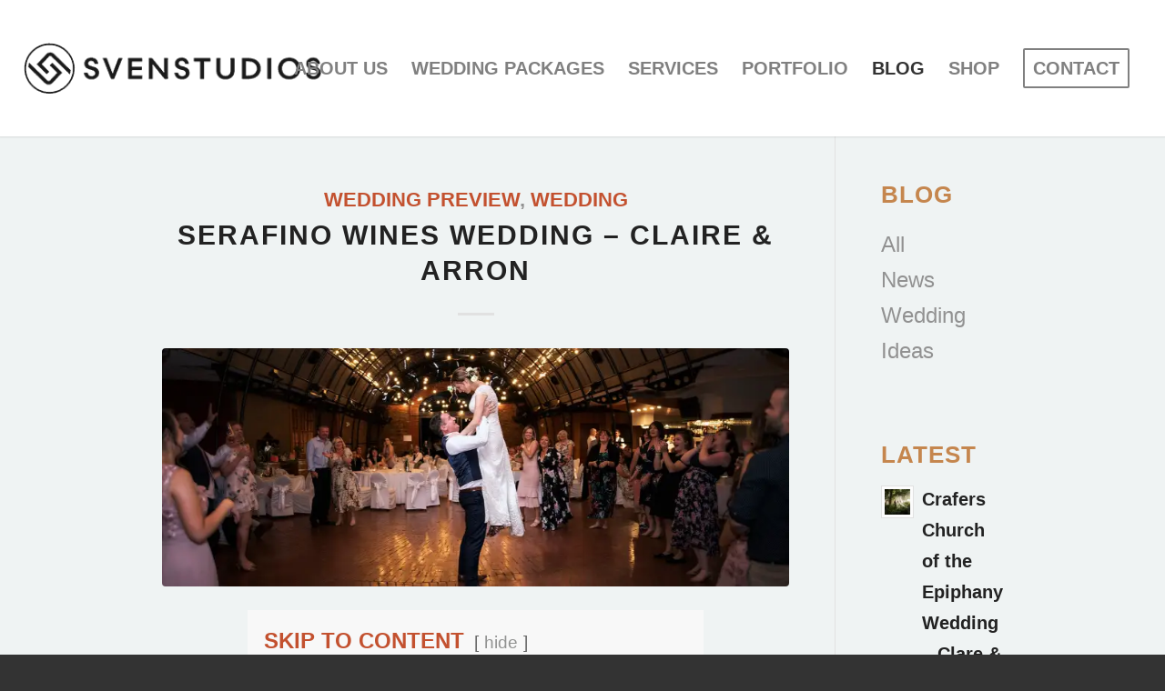

--- FILE ---
content_type: text/html; charset=UTF-8
request_url: https://svenstudios.com/2021/03/serafino-wines-wedding-claire-arron/
body_size: 60847
content:
<!DOCTYPE html>
<html lang="en-US" prefix="og: https://ogp.me/ns#" class="html_stretched responsive av-preloader-disabled  html_header_top html_logo_left html_main_nav_header html_menu_right html_custom html_header_sticky html_header_shrinking_disabled html_mobile_menu_tablet html_header_searchicon_disabled html_content_align_center html_header_unstick_top_disabled html_header_stretch html_minimal_header html_minimal_header_shadow html_elegant-blog html_av-submenu-hidden html_av-submenu-display-click html_av-overlay-side html_av-overlay-side-minimal html_av-submenu-noclone html_entry_id_24217 av-cookies-no-cookie-consent av-no-preview av-default-lightbox html_text_menu_active av-mobile-menu-switch-default">
<head><meta charset="UTF-8" /><script>if(navigator.userAgent.match(/MSIE|Internet Explorer/i)||navigator.userAgent.match(/Trident\/7\..*?rv:11/i)){var href=document.location.href;if(!href.match(/[?&]nowprocket/)){if(href.indexOf("?")==-1){if(href.indexOf("#")==-1){document.location.href=href+"?nowprocket=1"}else{document.location.href=href.replace("#","?nowprocket=1#")}}else{if(href.indexOf("#")==-1){document.location.href=href+"&nowprocket=1"}else{document.location.href=href.replace("#","&nowprocket=1#")}}}}</script><script>(()=>{class RocketLazyLoadScripts{constructor(){this.v="2.0.4",this.userEvents=["keydown","keyup","mousedown","mouseup","mousemove","mouseover","mouseout","touchmove","touchstart","touchend","touchcancel","wheel","click","dblclick","input"],this.attributeEvents=["onblur","onclick","oncontextmenu","ondblclick","onfocus","onmousedown","onmouseenter","onmouseleave","onmousemove","onmouseout","onmouseover","onmouseup","onmousewheel","onscroll","onsubmit"]}async t(){this.i(),this.o(),/iP(ad|hone)/.test(navigator.userAgent)&&this.h(),this.u(),this.l(this),this.m(),this.k(this),this.p(this),this._(),await Promise.all([this.R(),this.L()]),this.lastBreath=Date.now(),this.S(this),this.P(),this.D(),this.O(),this.M(),await this.C(this.delayedScripts.normal),await this.C(this.delayedScripts.defer),await this.C(this.delayedScripts.async),await this.T(),await this.F(),await this.j(),await this.A(),window.dispatchEvent(new Event("rocket-allScriptsLoaded")),this.everythingLoaded=!0,this.lastTouchEnd&&await new Promise(t=>setTimeout(t,500-Date.now()+this.lastTouchEnd)),this.I(),this.H(),this.U(),this.W()}i(){this.CSPIssue=sessionStorage.getItem("rocketCSPIssue"),document.addEventListener("securitypolicyviolation",t=>{this.CSPIssue||"script-src-elem"!==t.violatedDirective||"data"!==t.blockedURI||(this.CSPIssue=!0,sessionStorage.setItem("rocketCSPIssue",!0))},{isRocket:!0})}o(){window.addEventListener("pageshow",t=>{this.persisted=t.persisted,this.realWindowLoadedFired=!0},{isRocket:!0}),window.addEventListener("pagehide",()=>{this.onFirstUserAction=null},{isRocket:!0})}h(){let t;function e(e){t=e}window.addEventListener("touchstart",e,{isRocket:!0}),window.addEventListener("touchend",function i(o){o.changedTouches[0]&&t.changedTouches[0]&&Math.abs(o.changedTouches[0].pageX-t.changedTouches[0].pageX)<10&&Math.abs(o.changedTouches[0].pageY-t.changedTouches[0].pageY)<10&&o.timeStamp-t.timeStamp<200&&(window.removeEventListener("touchstart",e,{isRocket:!0}),window.removeEventListener("touchend",i,{isRocket:!0}),"INPUT"===o.target.tagName&&"text"===o.target.type||(o.target.dispatchEvent(new TouchEvent("touchend",{target:o.target,bubbles:!0})),o.target.dispatchEvent(new MouseEvent("mouseover",{target:o.target,bubbles:!0})),o.target.dispatchEvent(new PointerEvent("click",{target:o.target,bubbles:!0,cancelable:!0,detail:1,clientX:o.changedTouches[0].clientX,clientY:o.changedTouches[0].clientY})),event.preventDefault()))},{isRocket:!0})}q(t){this.userActionTriggered||("mousemove"!==t.type||this.firstMousemoveIgnored?"keyup"===t.type||"mouseover"===t.type||"mouseout"===t.type||(this.userActionTriggered=!0,this.onFirstUserAction&&this.onFirstUserAction()):this.firstMousemoveIgnored=!0),"click"===t.type&&t.preventDefault(),t.stopPropagation(),t.stopImmediatePropagation(),"touchstart"===this.lastEvent&&"touchend"===t.type&&(this.lastTouchEnd=Date.now()),"click"===t.type&&(this.lastTouchEnd=0),this.lastEvent=t.type,t.composedPath&&t.composedPath()[0].getRootNode()instanceof ShadowRoot&&(t.rocketTarget=t.composedPath()[0]),this.savedUserEvents.push(t)}u(){this.savedUserEvents=[],this.userEventHandler=this.q.bind(this),this.userEvents.forEach(t=>window.addEventListener(t,this.userEventHandler,{passive:!1,isRocket:!0})),document.addEventListener("visibilitychange",this.userEventHandler,{isRocket:!0})}U(){this.userEvents.forEach(t=>window.removeEventListener(t,this.userEventHandler,{passive:!1,isRocket:!0})),document.removeEventListener("visibilitychange",this.userEventHandler,{isRocket:!0}),this.savedUserEvents.forEach(t=>{(t.rocketTarget||t.target).dispatchEvent(new window[t.constructor.name](t.type,t))})}m(){const t="return false",e=Array.from(this.attributeEvents,t=>"data-rocket-"+t),i="["+this.attributeEvents.join("],[")+"]",o="[data-rocket-"+this.attributeEvents.join("],[data-rocket-")+"]",s=(e,i,o)=>{o&&o!==t&&(e.setAttribute("data-rocket-"+i,o),e["rocket"+i]=new Function("event",o),e.setAttribute(i,t))};new MutationObserver(t=>{for(const n of t)"attributes"===n.type&&(n.attributeName.startsWith("data-rocket-")||this.everythingLoaded?n.attributeName.startsWith("data-rocket-")&&this.everythingLoaded&&this.N(n.target,n.attributeName.substring(12)):s(n.target,n.attributeName,n.target.getAttribute(n.attributeName))),"childList"===n.type&&n.addedNodes.forEach(t=>{if(t.nodeType===Node.ELEMENT_NODE)if(this.everythingLoaded)for(const i of[t,...t.querySelectorAll(o)])for(const t of i.getAttributeNames())e.includes(t)&&this.N(i,t.substring(12));else for(const e of[t,...t.querySelectorAll(i)])for(const t of e.getAttributeNames())this.attributeEvents.includes(t)&&s(e,t,e.getAttribute(t))})}).observe(document,{subtree:!0,childList:!0,attributeFilter:[...this.attributeEvents,...e]})}I(){this.attributeEvents.forEach(t=>{document.querySelectorAll("[data-rocket-"+t+"]").forEach(e=>{this.N(e,t)})})}N(t,e){const i=t.getAttribute("data-rocket-"+e);i&&(t.setAttribute(e,i),t.removeAttribute("data-rocket-"+e))}k(t){Object.defineProperty(HTMLElement.prototype,"onclick",{get(){return this.rocketonclick||null},set(e){this.rocketonclick=e,this.setAttribute(t.everythingLoaded?"onclick":"data-rocket-onclick","this.rocketonclick(event)")}})}S(t){function e(e,i){let o=e[i];e[i]=null,Object.defineProperty(e,i,{get:()=>o,set(s){t.everythingLoaded?o=s:e["rocket"+i]=o=s}})}e(document,"onreadystatechange"),e(window,"onload"),e(window,"onpageshow");try{Object.defineProperty(document,"readyState",{get:()=>t.rocketReadyState,set(e){t.rocketReadyState=e},configurable:!0}),document.readyState="loading"}catch(t){console.log("WPRocket DJE readyState conflict, bypassing")}}l(t){this.originalAddEventListener=EventTarget.prototype.addEventListener,this.originalRemoveEventListener=EventTarget.prototype.removeEventListener,this.savedEventListeners=[],EventTarget.prototype.addEventListener=function(e,i,o){o&&o.isRocket||!t.B(e,this)&&!t.userEvents.includes(e)||t.B(e,this)&&!t.userActionTriggered||e.startsWith("rocket-")||t.everythingLoaded?t.originalAddEventListener.call(this,e,i,o):(t.savedEventListeners.push({target:this,remove:!1,type:e,func:i,options:o}),"mouseenter"!==e&&"mouseleave"!==e||t.originalAddEventListener.call(this,e,t.savedUserEvents.push,o))},EventTarget.prototype.removeEventListener=function(e,i,o){o&&o.isRocket||!t.B(e,this)&&!t.userEvents.includes(e)||t.B(e,this)&&!t.userActionTriggered||e.startsWith("rocket-")||t.everythingLoaded?t.originalRemoveEventListener.call(this,e,i,o):t.savedEventListeners.push({target:this,remove:!0,type:e,func:i,options:o})}}J(t,e){this.savedEventListeners=this.savedEventListeners.filter(i=>{let o=i.type,s=i.target||window;return e!==o||t!==s||(this.B(o,s)&&(i.type="rocket-"+o),this.$(i),!1)})}H(){EventTarget.prototype.addEventListener=this.originalAddEventListener,EventTarget.prototype.removeEventListener=this.originalRemoveEventListener,this.savedEventListeners.forEach(t=>this.$(t))}$(t){t.remove?this.originalRemoveEventListener.call(t.target,t.type,t.func,t.options):this.originalAddEventListener.call(t.target,t.type,t.func,t.options)}p(t){let e;function i(e){return t.everythingLoaded?e:e.split(" ").map(t=>"load"===t||t.startsWith("load.")?"rocket-jquery-load":t).join(" ")}function o(o){function s(e){const s=o.fn[e];o.fn[e]=o.fn.init.prototype[e]=function(){return this[0]===window&&t.userActionTriggered&&("string"==typeof arguments[0]||arguments[0]instanceof String?arguments[0]=i(arguments[0]):"object"==typeof arguments[0]&&Object.keys(arguments[0]).forEach(t=>{const e=arguments[0][t];delete arguments[0][t],arguments[0][i(t)]=e})),s.apply(this,arguments),this}}if(o&&o.fn&&!t.allJQueries.includes(o)){const e={DOMContentLoaded:[],"rocket-DOMContentLoaded":[]};for(const t in e)document.addEventListener(t,()=>{e[t].forEach(t=>t())},{isRocket:!0});o.fn.ready=o.fn.init.prototype.ready=function(i){function s(){parseInt(o.fn.jquery)>2?setTimeout(()=>i.bind(document)(o)):i.bind(document)(o)}return"function"==typeof i&&(t.realDomReadyFired?!t.userActionTriggered||t.fauxDomReadyFired?s():e["rocket-DOMContentLoaded"].push(s):e.DOMContentLoaded.push(s)),o([])},s("on"),s("one"),s("off"),t.allJQueries.push(o)}e=o}t.allJQueries=[],o(window.jQuery),Object.defineProperty(window,"jQuery",{get:()=>e,set(t){o(t)}})}P(){const t=new Map;document.write=document.writeln=function(e){const i=document.currentScript,o=document.createRange(),s=i.parentElement;let n=t.get(i);void 0===n&&(n=i.nextSibling,t.set(i,n));const c=document.createDocumentFragment();o.setStart(c,0),c.appendChild(o.createContextualFragment(e)),s.insertBefore(c,n)}}async R(){return new Promise(t=>{this.userActionTriggered?t():this.onFirstUserAction=t})}async L(){return new Promise(t=>{document.addEventListener("DOMContentLoaded",()=>{this.realDomReadyFired=!0,t()},{isRocket:!0})})}async j(){return this.realWindowLoadedFired?Promise.resolve():new Promise(t=>{window.addEventListener("load",t,{isRocket:!0})})}M(){this.pendingScripts=[];this.scriptsMutationObserver=new MutationObserver(t=>{for(const e of t)e.addedNodes.forEach(t=>{"SCRIPT"!==t.tagName||t.noModule||t.isWPRocket||this.pendingScripts.push({script:t,promise:new Promise(e=>{const i=()=>{const i=this.pendingScripts.findIndex(e=>e.script===t);i>=0&&this.pendingScripts.splice(i,1),e()};t.addEventListener("load",i,{isRocket:!0}),t.addEventListener("error",i,{isRocket:!0}),setTimeout(i,1e3)})})})}),this.scriptsMutationObserver.observe(document,{childList:!0,subtree:!0})}async F(){await this.X(),this.pendingScripts.length?(await this.pendingScripts[0].promise,await this.F()):this.scriptsMutationObserver.disconnect()}D(){this.delayedScripts={normal:[],async:[],defer:[]},document.querySelectorAll("script[type$=rocketlazyloadscript]").forEach(t=>{t.hasAttribute("data-rocket-src")?t.hasAttribute("async")&&!1!==t.async?this.delayedScripts.async.push(t):t.hasAttribute("defer")&&!1!==t.defer||"module"===t.getAttribute("data-rocket-type")?this.delayedScripts.defer.push(t):this.delayedScripts.normal.push(t):this.delayedScripts.normal.push(t)})}async _(){await this.L();let t=[];document.querySelectorAll("script[type$=rocketlazyloadscript][data-rocket-src]").forEach(e=>{let i=e.getAttribute("data-rocket-src");if(i&&!i.startsWith("data:")){i.startsWith("//")&&(i=location.protocol+i);try{const o=new URL(i).origin;o!==location.origin&&t.push({src:o,crossOrigin:e.crossOrigin||"module"===e.getAttribute("data-rocket-type")})}catch(t){}}}),t=[...new Map(t.map(t=>[JSON.stringify(t),t])).values()],this.Y(t,"preconnect")}async G(t){if(await this.K(),!0!==t.noModule||!("noModule"in HTMLScriptElement.prototype))return new Promise(e=>{let i;function o(){(i||t).setAttribute("data-rocket-status","executed"),e()}try{if(navigator.userAgent.includes("Firefox/")||""===navigator.vendor||this.CSPIssue)i=document.createElement("script"),[...t.attributes].forEach(t=>{let e=t.nodeName;"type"!==e&&("data-rocket-type"===e&&(e="type"),"data-rocket-src"===e&&(e="src"),i.setAttribute(e,t.nodeValue))}),t.text&&(i.text=t.text),t.nonce&&(i.nonce=t.nonce),i.hasAttribute("src")?(i.addEventListener("load",o,{isRocket:!0}),i.addEventListener("error",()=>{i.setAttribute("data-rocket-status","failed-network"),e()},{isRocket:!0}),setTimeout(()=>{i.isConnected||e()},1)):(i.text=t.text,o()),i.isWPRocket=!0,t.parentNode.replaceChild(i,t);else{const i=t.getAttribute("data-rocket-type"),s=t.getAttribute("data-rocket-src");i?(t.type=i,t.removeAttribute("data-rocket-type")):t.removeAttribute("type"),t.addEventListener("load",o,{isRocket:!0}),t.addEventListener("error",i=>{this.CSPIssue&&i.target.src.startsWith("data:")?(console.log("WPRocket: CSP fallback activated"),t.removeAttribute("src"),this.G(t).then(e)):(t.setAttribute("data-rocket-status","failed-network"),e())},{isRocket:!0}),s?(t.fetchPriority="high",t.removeAttribute("data-rocket-src"),t.src=s):t.src="data:text/javascript;base64,"+window.btoa(unescape(encodeURIComponent(t.text)))}}catch(i){t.setAttribute("data-rocket-status","failed-transform"),e()}});t.setAttribute("data-rocket-status","skipped")}async C(t){const e=t.shift();return e?(e.isConnected&&await this.G(e),this.C(t)):Promise.resolve()}O(){this.Y([...this.delayedScripts.normal,...this.delayedScripts.defer,...this.delayedScripts.async],"preload")}Y(t,e){this.trash=this.trash||[];let i=!0;var o=document.createDocumentFragment();t.forEach(t=>{const s=t.getAttribute&&t.getAttribute("data-rocket-src")||t.src;if(s&&!s.startsWith("data:")){const n=document.createElement("link");n.href=s,n.rel=e,"preconnect"!==e&&(n.as="script",n.fetchPriority=i?"high":"low"),t.getAttribute&&"module"===t.getAttribute("data-rocket-type")&&(n.crossOrigin=!0),t.crossOrigin&&(n.crossOrigin=t.crossOrigin),t.integrity&&(n.integrity=t.integrity),t.nonce&&(n.nonce=t.nonce),o.appendChild(n),this.trash.push(n),i=!1}}),document.head.appendChild(o)}W(){this.trash.forEach(t=>t.remove())}async T(){try{document.readyState="interactive"}catch(t){}this.fauxDomReadyFired=!0;try{await this.K(),this.J(document,"readystatechange"),document.dispatchEvent(new Event("rocket-readystatechange")),await this.K(),document.rocketonreadystatechange&&document.rocketonreadystatechange(),await this.K(),this.J(document,"DOMContentLoaded"),document.dispatchEvent(new Event("rocket-DOMContentLoaded")),await this.K(),this.J(window,"DOMContentLoaded"),window.dispatchEvent(new Event("rocket-DOMContentLoaded"))}catch(t){console.error(t)}}async A(){try{document.readyState="complete"}catch(t){}try{await this.K(),this.J(document,"readystatechange"),document.dispatchEvent(new Event("rocket-readystatechange")),await this.K(),document.rocketonreadystatechange&&document.rocketonreadystatechange(),await this.K(),this.J(window,"load"),window.dispatchEvent(new Event("rocket-load")),await this.K(),window.rocketonload&&window.rocketonload(),await this.K(),this.allJQueries.forEach(t=>t(window).trigger("rocket-jquery-load")),await this.K(),this.J(window,"pageshow");const t=new Event("rocket-pageshow");t.persisted=this.persisted,window.dispatchEvent(t),await this.K(),window.rocketonpageshow&&window.rocketonpageshow({persisted:this.persisted})}catch(t){console.error(t)}}async K(){Date.now()-this.lastBreath>45&&(await this.X(),this.lastBreath=Date.now())}async X(){return document.hidden?new Promise(t=>setTimeout(t)):new Promise(t=>requestAnimationFrame(t))}B(t,e){return e===document&&"readystatechange"===t||(e===document&&"DOMContentLoaded"===t||(e===window&&"DOMContentLoaded"===t||(e===window&&"load"===t||e===window&&"pageshow"===t)))}static run(){(new RocketLazyLoadScripts).t()}}RocketLazyLoadScripts.run()})();</script>




<meta name="viewport" content="width=device-width, initial-scale=1">


<link rel='preload' as='script' href='https://c0.wp.com/c/6.9/wp-includes/js/jquery/jquery.min.js' data-wpacu-preload-js='1'>
<link rel='preload' as='script' href='https://svenstudios.com/dir/wp-content/themes/enfold/js/avia.min.js?ver=7.1.3' data-wpacu-preload-js='1'>

<meta name="google-site-verification" content="RNFEznlYKdk51w7MH6B3humFSx3kmUN8cHgvfNJuugA" />


<title>Serafino Wines Wedding - Claire &amp; Arron - SvenStudios</title>
<meta name="description" content="Claire and Arron&#039;s Serafino Wines Wedding in Mclaren Vale took place on a stunningly sunny day at the beginning of January."/>
<meta name="robots" content="follow, index, max-snippet:-1, max-video-preview:-1, max-image-preview:large"/>
<link rel="canonical" href="https://svenstudios.com/2021/03/serafino-wines-wedding-claire-arron/" />
<meta property="og:locale" content="en_US" />
<meta property="og:type" content="article" />
<meta property="og:title" content="Serafino Wines Wedding - Claire &amp; Arron - SvenStudios" />
<meta property="og:description" content="Claire and Arron&#039;s Serafino Wines Wedding in Mclaren Vale took place on a stunningly sunny day at the beginning of January." />
<meta property="og:url" content="https://svenstudios.com/2021/03/serafino-wines-wedding-claire-arron/" />
<meta property="og:site_name" content="SvenStudios" />
<meta property="article:publisher" content="https://www.facebook.com/SvenStudios/" />
<meta property="article:author" content="http://www.facebook.com/svenstudios" />
<meta property="article:tag" content="2021" />
<meta property="article:tag" content="adelaide" />
<meta property="article:tag" content="mclaren vale wedding" />
<meta property="article:tag" content="photography" />
<meta property="article:tag" content="Serafino winery" />
<meta property="article:tag" content="south australia" />
<meta property="article:tag" content="wedding" />
<meta property="article:tag" content="wedding photography" />
<meta property="article:tag" content="wedding venues" />
<meta property="article:tag" content="winery" />
<meta property="article:section" content="Wedding preview" />
<meta property="og:updated_time" content="2024-04-12T15:56:59+09:30" />
<meta property="og:image" content="https://i0.wp.com/svenstudios.com/dir/wp-content/uploads/2021/03/hugs-in-the-serafino-wines-vineyard.jpg" />
<meta property="og:image:secure_url" content="https://i0.wp.com/svenstudios.com/dir/wp-content/uploads/2021/03/hugs-in-the-serafino-wines-vineyard.jpg" />
<meta property="og:image:width" content="1030" />
<meta property="og:image:height" content="694" />
<meta property="og:image:alt" content="hugs in the serafino wines vineyard" />
<meta property="og:image:type" content="image/jpeg" />
<meta property="article:published_time" content="2021-03-26T15:41:43+10:30" />
<meta property="article:modified_time" content="2024-04-12T15:56:59+09:30" />
<meta property="og:video" content="https://www.youtube.com/embed/uxHR1JH5EgQ?feature=oembed" />
<meta property="video:duration" content="418" />
<meta property="og:video" content="https://www.youtube.com/embed/uxHR1JH5EgQ" />
<meta property="video:duration" content="418" />
<meta property="ya:ovs:upload_date" content="2021-03-25T20:55:49-07:00" />
<meta property="ya:ovs:allow_embed" content="true" />
<meta name="twitter:card" content="summary_large_image" />
<meta name="twitter:title" content="Serafino Wines Wedding - Claire &amp; Arron - SvenStudios" />
<meta name="twitter:description" content="Claire and Arron&#039;s Serafino Wines Wedding in Mclaren Vale took place on a stunningly sunny day at the beginning of January." />
<meta name="twitter:site" content="@svenduncan" />
<meta name="twitter:creator" content="@SvenDuncan" />
<meta name="twitter:image" content="https://i0.wp.com/svenstudios.com/dir/wp-content/uploads/2021/03/hugs-in-the-serafino-wines-vineyard.jpg" />
<meta name="twitter:label1" content="Written by" />
<meta name="twitter:data1" content="Steven Duncan" />
<meta name="twitter:label2" content="Time to read" />
<meta name="twitter:data2" content="4 minutes" />
<script type="application/ld+json" class="rank-math-schema-pro">{"@context":"https://schema.org","@graph":[{"@type":"Place","@id":"https://svenstudios.com/#place","geo":{"@type":"GeoCoordinates","latitude":"-35.062710","longitude":" 138.612274"},"hasMap":"https://www.google.com/maps/search/?api=1&amp;query=-35.062710, 138.612274","address":{"@type":"PostalAddress","streetAddress":"40 Horseshoe dr","addressLocality":"Aberfoyle Park","addressRegion":"South Australia","postalCode":"5159","addressCountry":"Australia"}},{"@type":["LocalBusiness","Organization"],"@id":"https://svenstudios.com/#organization","name":"SvenStudios","url":"https://svenstudios.com","sameAs":["https://www.facebook.com/SvenStudios/","https://twitter.com/svenduncan"],"address":{"@type":"PostalAddress","streetAddress":"40 Horseshoe dr","addressLocality":"Aberfoyle Park","addressRegion":"South Australia","postalCode":"5159","addressCountry":"Australia"},"logo":{"@type":"ImageObject","@id":"https://svenstudios.com/#logo","url":"https://svenstudios.com/dir/wp-content/uploads/2023/01/SvenStudios-ico.png","contentUrl":"https://svenstudios.com/dir/wp-content/uploads/2023/01/SvenStudios-ico.png","caption":"SvenStudios","inLanguage":"en-US","width":"400","height":"400"},"priceRange":"$400-$3280","openingHours":["Monday,Tuesday,Wednesday,Thursday,Friday 09:00-17:00"],"location":{"@id":"https://svenstudios.com/#place"},"image":{"@id":"https://svenstudios.com/#logo"},"telephone":"0401403080"},{"@type":"WebSite","@id":"https://svenstudios.com/#website","url":"https://svenstudios.com","name":"SvenStudios","publisher":{"@id":"https://svenstudios.com/#organization"},"inLanguage":"en-US"},{"@type":"ImageObject","@id":"https://i0.wp.com/svenstudios.com/dir/wp-content/uploads/2021/03/serafino-wines-wedding-dancefloor.jpg?fit=1689%2C1005&amp;ssl=1","url":"https://i0.wp.com/svenstudios.com/dir/wp-content/uploads/2021/03/serafino-wines-wedding-dancefloor.jpg?fit=1689%2C1005&amp;ssl=1","width":"1689","height":"1005","caption":"Serafino wines wedding dancefloor","inLanguage":"en-US"},{"@type":"BreadcrumbList","@id":"https://svenstudios.com/2021/03/serafino-wines-wedding-claire-arron/#breadcrumb","itemListElement":[{"@type":"ListItem","position":"1","item":{"@id":"https://svenstudios.com","name":"Home"}},{"@type":"ListItem","position":"2","item":{"@id":"https://svenstudios.com/category/wedding/weddingpreview/","name":"Wedding preview"}},{"@type":"ListItem","position":"3","item":{"@id":"https://svenstudios.com/2021/03/serafino-wines-wedding-claire-arron/","name":"Serafino Wines Wedding &#8211; Claire &#038; Arron"}}]},{"@type":"WebPage","@id":"https://svenstudios.com/2021/03/serafino-wines-wedding-claire-arron/#webpage","url":"https://svenstudios.com/2021/03/serafino-wines-wedding-claire-arron/","name":"Serafino Wines Wedding - Claire &amp; Arron - SvenStudios","datePublished":"2021-03-26T15:41:43+10:30","dateModified":"2024-04-12T15:56:59+09:30","isPartOf":{"@id":"https://svenstudios.com/#website"},"primaryImageOfPage":{"@id":"https://i0.wp.com/svenstudios.com/dir/wp-content/uploads/2021/03/serafino-wines-wedding-dancefloor.jpg?fit=1689%2C1005&amp;ssl=1"},"inLanguage":"en-US","breadcrumb":{"@id":"https://svenstudios.com/2021/03/serafino-wines-wedding-claire-arron/#breadcrumb"}},{"@type":"Person","@id":"https://svenstudios.com/author/duncast/","name":"Steven Duncan","description":"Adelaide based award winning professional photographer","url":"https://svenstudios.com/author/duncast/","image":{"@type":"ImageObject","@id":"https://secure.gravatar.com/avatar/feb9c123c31486390d753f4f70b2f6346514260c405369889635d2d3eda5bf68?s=96&amp;d=mm&amp;r=g","url":"https://secure.gravatar.com/avatar/feb9c123c31486390d753f4f70b2f6346514260c405369889635d2d3eda5bf68?s=96&amp;d=mm&amp;r=g","caption":"Steven Duncan","inLanguage":"en-US"},"sameAs":["http://svenstudios.com","http://www.facebook.com/svenstudios","https://twitter.com/SvenDuncan"],"worksFor":{"@id":"https://svenstudios.com/#organization"}},{"@type":"BlogPosting","headline":"Serafino Wines Wedding - Claire &amp; Arron - SvenStudios","description":"Claire and Arron&#039;s Serafino Wines Wedding in Mclaren Vale took place on a stunningly sunny day at the beginning of January.","datePublished":"2021-03-26T15:41:43+10:30","dateModified":"2024-04-12T15:56:59+09:30","image":{"@id":"https://i0.wp.com/svenstudios.com/dir/wp-content/uploads/2021/03/serafino-wines-wedding-dancefloor.jpg?fit=1689%2C1005&amp;ssl=1"},"author":{"@id":"https://svenstudios.com/author/duncast/","name":"Steven Duncan"},"name":"Serafino Wines Wedding - Claire &amp; Arron - SvenStudios","articleSection":"Wedding, Wedding preview","@id":"https://svenstudios.com/2021/03/serafino-wines-wedding-claire-arron/#schema-254476","isPartOf":{"@id":"https://svenstudios.com/2021/03/serafino-wines-wedding-claire-arron/#webpage"},"publisher":{"@id":"https://svenstudios.com/#organization"},"inLanguage":"en-US","mainEntityOfPage":{"@id":"https://svenstudios.com/2021/03/serafino-wines-wedding-claire-arron/#webpage"}},{"@type":"VideoObject","name":"Serafino Wines Wedding - Claire &amp; Arron - SvenStudios","description":"Claire and Arron&#039;s Serafino Wines Wedding in Mclaren Vale took place on a stunningly sunny day at the beginning of January.","uploadDate":"2021-03-25T20:55:49-07:00","thumbnailUrl":"https://svenstudios.com/dir/wp-content/uploads/2021/03/maxresdefault-1.jpg","embedUrl":"https://www.youtube.com/embed/uxHR1JH5EgQ?feature=oembed","duration":"PT6M58S","width":"1280","height":"720","isFamilyFriendly":"True","@id":"https://svenstudios.com/2021/03/serafino-wines-wedding-claire-arron/#schema-254477","isPartOf":{"@id":"https://svenstudios.com/2021/03/serafino-wines-wedding-claire-arron/#webpage"},"publisher":{"@id":"https://svenstudios.com/#organization"},"inLanguage":"en-US"},{"@type":"VideoObject","name":"Claire &amp; Arron&#039;s Serafino Wines Wedding Highlight Video","description":"The Highlight video from Claire and Arron&#039;s Serafino Wines wedding on the 9th Januray, 2021.Serafino Wines is located in Mclaren Vale, South Australia and is...","uploadDate":"2021-03-26T03:55:49Z","thumbnailUrl":"https://svenstudios.com/dir/wp-content/uploads/2021/07/maxresdefault-3.jpg","embedUrl":"https://www.youtube.com/embed/uxHR1JH5EgQ","duration":"PT6M58S","width":"1280","height":"720","isFamilyFriendly":"True","@id":"https://svenstudios.com/2021/03/serafino-wines-wedding-claire-arron/#schema-267547","isPartOf":{"@id":"https://svenstudios.com/2021/03/serafino-wines-wedding-claire-arron/#webpage"},"publisher":{"@id":"https://svenstudios.com/#organization"},"inLanguage":"en-US","mainEntityOfPage":{"@id":"https://svenstudios.com/2021/03/serafino-wines-wedding-claire-arron/#webpage"}}]}</script>



<link rel='preconnect' href='//c0.wp.com' />
<link rel='preconnect' href='//i0.wp.com' />
<link rel="alternate" type="application/rss+xml" title="SvenStudios &raquo; Feed" href="https://svenstudios.com/feed/" />
<link rel="alternate" type="application/rss+xml" title="SvenStudios &raquo; Comments Feed" href="https://svenstudios.com/comments/feed/" />
<link rel="alternate" title="oEmbed (JSON)" type="application/json+oembed" href="https://svenstudios.com/wp-json/oembed/1.0/embed?url=https%3A%2F%2Fsvenstudios.com%2F2021%2F03%2Fserafino-wines-wedding-claire-arron%2F" />
<link rel="alternate" title="oEmbed (XML)" type="text/xml+oembed" href="https://svenstudios.com/wp-json/oembed/1.0/embed?url=https%3A%2F%2Fsvenstudios.com%2F2021%2F03%2Fserafino-wines-wedding-claire-arron%2F&#038;format=xml" />
<style id='wp-img-auto-sizes-contain-inline-css' type='text/css'>
img:is([sizes=auto i],[sizes^="auto," i]){contain-intrinsic-size:3000px 1500px}
/*# sourceURL=wp-img-auto-sizes-contain-inline-css */
</style>
<style id='wp-emoji-styles-inline-css' type='text/css'>

	img.wp-smiley, img.emoji {
		display: inline !important;
		border: none !important;
		box-shadow: none !important;
		height: 1em !important;
		width: 1em !important;
		margin: 0 0.07em !important;
		vertical-align: -0.1em !important;
		background: none !important;
		padding: 0 !important;
	}
/*# sourceURL=wp-emoji-styles-inline-css */
</style>
<style id='wp-block-library-inline-css' type='text/css'>
:root{--wp-block-synced-color:#7a00df;--wp-block-synced-color--rgb:122,0,223;--wp-bound-block-color:var(--wp-block-synced-color);--wp-editor-canvas-background:#ddd;--wp-admin-theme-color:#007cba;--wp-admin-theme-color--rgb:0,124,186;--wp-admin-theme-color-darker-10:#006ba1;--wp-admin-theme-color-darker-10--rgb:0,107,160.5;--wp-admin-theme-color-darker-20:#005a87;--wp-admin-theme-color-darker-20--rgb:0,90,135;--wp-admin-border-width-focus:2px}@media (min-resolution:192dpi){:root{--wp-admin-border-width-focus:1.5px}}.wp-element-button{cursor:pointer}:root .has-very-light-gray-background-color{background-color:#eee}:root .has-very-dark-gray-background-color{background-color:#313131}:root .has-very-light-gray-color{color:#eee}:root .has-very-dark-gray-color{color:#313131}:root .has-vivid-green-cyan-to-vivid-cyan-blue-gradient-background{background:linear-gradient(135deg,#00d084,#0693e3)}:root .has-purple-crush-gradient-background{background:linear-gradient(135deg,#34e2e4,#4721fb 50%,#ab1dfe)}:root .has-hazy-dawn-gradient-background{background:linear-gradient(135deg,#faaca8,#dad0ec)}:root .has-subdued-olive-gradient-background{background:linear-gradient(135deg,#fafae1,#67a671)}:root .has-atomic-cream-gradient-background{background:linear-gradient(135deg,#fdd79a,#004a59)}:root .has-nightshade-gradient-background{background:linear-gradient(135deg,#330968,#31cdcf)}:root .has-midnight-gradient-background{background:linear-gradient(135deg,#020381,#2874fc)}:root{--wp--preset--font-size--normal:16px;--wp--preset--font-size--huge:42px}.has-regular-font-size{font-size:1em}.has-larger-font-size{font-size:2.625em}.has-normal-font-size{font-size:var(--wp--preset--font-size--normal)}.has-huge-font-size{font-size:var(--wp--preset--font-size--huge)}.has-text-align-center{text-align:center}.has-text-align-left{text-align:left}.has-text-align-right{text-align:right}.has-fit-text{white-space:nowrap!important}#end-resizable-editor-section{display:none}.aligncenter{clear:both}.items-justified-left{justify-content:flex-start}.items-justified-center{justify-content:center}.items-justified-right{justify-content:flex-end}.items-justified-space-between{justify-content:space-between}.screen-reader-text{border:0;clip-path:inset(50%);height:1px;margin:-1px;overflow:hidden;padding:0;position:absolute;width:1px;word-wrap:normal!important}.screen-reader-text:focus{background-color:#ddd;clip-path:none;color:#444;display:block;font-size:1em;height:auto;left:5px;line-height:normal;padding:15px 23px 14px;text-decoration:none;top:5px;width:auto;z-index:100000}html :where(.has-border-color){border-style:solid}html :where([style*=border-top-color]){border-top-style:solid}html :where([style*=border-right-color]){border-right-style:solid}html :where([style*=border-bottom-color]){border-bottom-style:solid}html :where([style*=border-left-color]){border-left-style:solid}html :where([style*=border-width]){border-style:solid}html :where([style*=border-top-width]){border-top-style:solid}html :where([style*=border-right-width]){border-right-style:solid}html :where([style*=border-bottom-width]){border-bottom-style:solid}html :where([style*=border-left-width]){border-left-style:solid}html :where(img[class*=wp-image-]){height:auto;max-width:100%}:where(figure){margin:0 0 1em}html :where(.is-position-sticky){--wp-admin--admin-bar--position-offset:var(--wp-admin--admin-bar--height,0px)}@media screen and (max-width:600px){html :where(.is-position-sticky){--wp-admin--admin-bar--position-offset:0px}}

/*# sourceURL=wp-block-library-inline-css */
</style><link rel='stylesheet' id='wc-blocks-style-css' href='https://c0.wp.com/p/woocommerce/10.4.3/assets/client/blocks/wc-blocks.css' type='text/css' media='all' />
<style id='global-styles-inline-css' type='text/css'>
:root{--wp--preset--aspect-ratio--square: 1;--wp--preset--aspect-ratio--4-3: 4/3;--wp--preset--aspect-ratio--3-4: 3/4;--wp--preset--aspect-ratio--3-2: 3/2;--wp--preset--aspect-ratio--2-3: 2/3;--wp--preset--aspect-ratio--16-9: 16/9;--wp--preset--aspect-ratio--9-16: 9/16;--wp--preset--color--black: #000000;--wp--preset--color--cyan-bluish-gray: #abb8c3;--wp--preset--color--white: #ffffff;--wp--preset--color--pale-pink: #f78da7;--wp--preset--color--vivid-red: #cf2e2e;--wp--preset--color--luminous-vivid-orange: #ff6900;--wp--preset--color--luminous-vivid-amber: #fcb900;--wp--preset--color--light-green-cyan: #7bdcb5;--wp--preset--color--vivid-green-cyan: #00d084;--wp--preset--color--pale-cyan-blue: #8ed1fc;--wp--preset--color--vivid-cyan-blue: #0693e3;--wp--preset--color--vivid-purple: #9b51e0;--wp--preset--color--metallic-red: #b02b2c;--wp--preset--color--maximum-yellow-red: #edae44;--wp--preset--color--yellow-sun: #eeee22;--wp--preset--color--palm-leaf: #83a846;--wp--preset--color--aero: #7bb0e7;--wp--preset--color--old-lavender: #745f7e;--wp--preset--color--steel-teal: #5f8789;--wp--preset--color--raspberry-pink: #d65799;--wp--preset--color--medium-turquoise: #4ecac2;--wp--preset--gradient--vivid-cyan-blue-to-vivid-purple: linear-gradient(135deg,rgb(6,147,227) 0%,rgb(155,81,224) 100%);--wp--preset--gradient--light-green-cyan-to-vivid-green-cyan: linear-gradient(135deg,rgb(122,220,180) 0%,rgb(0,208,130) 100%);--wp--preset--gradient--luminous-vivid-amber-to-luminous-vivid-orange: linear-gradient(135deg,rgb(252,185,0) 0%,rgb(255,105,0) 100%);--wp--preset--gradient--luminous-vivid-orange-to-vivid-red: linear-gradient(135deg,rgb(255,105,0) 0%,rgb(207,46,46) 100%);--wp--preset--gradient--very-light-gray-to-cyan-bluish-gray: linear-gradient(135deg,rgb(238,238,238) 0%,rgb(169,184,195) 100%);--wp--preset--gradient--cool-to-warm-spectrum: linear-gradient(135deg,rgb(74,234,220) 0%,rgb(151,120,209) 20%,rgb(207,42,186) 40%,rgb(238,44,130) 60%,rgb(251,105,98) 80%,rgb(254,248,76) 100%);--wp--preset--gradient--blush-light-purple: linear-gradient(135deg,rgb(255,206,236) 0%,rgb(152,150,240) 100%);--wp--preset--gradient--blush-bordeaux: linear-gradient(135deg,rgb(254,205,165) 0%,rgb(254,45,45) 50%,rgb(107,0,62) 100%);--wp--preset--gradient--luminous-dusk: linear-gradient(135deg,rgb(255,203,112) 0%,rgb(199,81,192) 50%,rgb(65,88,208) 100%);--wp--preset--gradient--pale-ocean: linear-gradient(135deg,rgb(255,245,203) 0%,rgb(182,227,212) 50%,rgb(51,167,181) 100%);--wp--preset--gradient--electric-grass: linear-gradient(135deg,rgb(202,248,128) 0%,rgb(113,206,126) 100%);--wp--preset--gradient--midnight: linear-gradient(135deg,rgb(2,3,129) 0%,rgb(40,116,252) 100%);--wp--preset--font-size--small: 1rem;--wp--preset--font-size--medium: 1.125rem;--wp--preset--font-size--large: 1.75rem;--wp--preset--font-size--x-large: clamp(1.75rem, 3vw, 2.25rem);--wp--preset--spacing--20: 0.44rem;--wp--preset--spacing--30: 0.67rem;--wp--preset--spacing--40: 1rem;--wp--preset--spacing--50: 1.5rem;--wp--preset--spacing--60: 2.25rem;--wp--preset--spacing--70: 3.38rem;--wp--preset--spacing--80: 5.06rem;--wp--preset--shadow--natural: 6px 6px 9px rgba(0, 0, 0, 0.2);--wp--preset--shadow--deep: 12px 12px 50px rgba(0, 0, 0, 0.4);--wp--preset--shadow--sharp: 6px 6px 0px rgba(0, 0, 0, 0.2);--wp--preset--shadow--outlined: 6px 6px 0px -3px rgb(255, 255, 255), 6px 6px rgb(0, 0, 0);--wp--preset--shadow--crisp: 6px 6px 0px rgb(0, 0, 0);}:root { --wp--style--global--content-size: 800px;--wp--style--global--wide-size: 1130px; }:where(body) { margin: 0; }.wp-site-blocks > .alignleft { float: left; margin-right: 2em; }.wp-site-blocks > .alignright { float: right; margin-left: 2em; }.wp-site-blocks > .aligncenter { justify-content: center; margin-left: auto; margin-right: auto; }:where(.is-layout-flex){gap: 0.5em;}:where(.is-layout-grid){gap: 0.5em;}.is-layout-flow > .alignleft{float: left;margin-inline-start: 0;margin-inline-end: 2em;}.is-layout-flow > .alignright{float: right;margin-inline-start: 2em;margin-inline-end: 0;}.is-layout-flow > .aligncenter{margin-left: auto !important;margin-right: auto !important;}.is-layout-constrained > .alignleft{float: left;margin-inline-start: 0;margin-inline-end: 2em;}.is-layout-constrained > .alignright{float: right;margin-inline-start: 2em;margin-inline-end: 0;}.is-layout-constrained > .aligncenter{margin-left: auto !important;margin-right: auto !important;}.is-layout-constrained > :where(:not(.alignleft):not(.alignright):not(.alignfull)){max-width: var(--wp--style--global--content-size);margin-left: auto !important;margin-right: auto !important;}.is-layout-constrained > .alignwide{max-width: var(--wp--style--global--wide-size);}body .is-layout-flex{display: flex;}.is-layout-flex{flex-wrap: wrap;align-items: center;}.is-layout-flex > :is(*, div){margin: 0;}body .is-layout-grid{display: grid;}.is-layout-grid > :is(*, div){margin: 0;}body{padding-top: 0px;padding-right: 0px;padding-bottom: 0px;padding-left: 0px;}a:where(:not(.wp-element-button)){text-decoration: underline;}:root :where(.wp-element-button, .wp-block-button__link){background-color: #32373c;border-width: 0;color: #fff;font-family: inherit;font-size: inherit;font-style: inherit;font-weight: inherit;letter-spacing: inherit;line-height: inherit;padding-top: calc(0.667em + 2px);padding-right: calc(1.333em + 2px);padding-bottom: calc(0.667em + 2px);padding-left: calc(1.333em + 2px);text-decoration: none;text-transform: inherit;}.has-black-color{color: var(--wp--preset--color--black) !important;}.has-cyan-bluish-gray-color{color: var(--wp--preset--color--cyan-bluish-gray) !important;}.has-white-color{color: var(--wp--preset--color--white) !important;}.has-pale-pink-color{color: var(--wp--preset--color--pale-pink) !important;}.has-vivid-red-color{color: var(--wp--preset--color--vivid-red) !important;}.has-luminous-vivid-orange-color{color: var(--wp--preset--color--luminous-vivid-orange) !important;}.has-luminous-vivid-amber-color{color: var(--wp--preset--color--luminous-vivid-amber) !important;}.has-light-green-cyan-color{color: var(--wp--preset--color--light-green-cyan) !important;}.has-vivid-green-cyan-color{color: var(--wp--preset--color--vivid-green-cyan) !important;}.has-pale-cyan-blue-color{color: var(--wp--preset--color--pale-cyan-blue) !important;}.has-vivid-cyan-blue-color{color: var(--wp--preset--color--vivid-cyan-blue) !important;}.has-vivid-purple-color{color: var(--wp--preset--color--vivid-purple) !important;}.has-metallic-red-color{color: var(--wp--preset--color--metallic-red) !important;}.has-maximum-yellow-red-color{color: var(--wp--preset--color--maximum-yellow-red) !important;}.has-yellow-sun-color{color: var(--wp--preset--color--yellow-sun) !important;}.has-palm-leaf-color{color: var(--wp--preset--color--palm-leaf) !important;}.has-aero-color{color: var(--wp--preset--color--aero) !important;}.has-old-lavender-color{color: var(--wp--preset--color--old-lavender) !important;}.has-steel-teal-color{color: var(--wp--preset--color--steel-teal) !important;}.has-raspberry-pink-color{color: var(--wp--preset--color--raspberry-pink) !important;}.has-medium-turquoise-color{color: var(--wp--preset--color--medium-turquoise) !important;}.has-black-background-color{background-color: var(--wp--preset--color--black) !important;}.has-cyan-bluish-gray-background-color{background-color: var(--wp--preset--color--cyan-bluish-gray) !important;}.has-white-background-color{background-color: var(--wp--preset--color--white) !important;}.has-pale-pink-background-color{background-color: var(--wp--preset--color--pale-pink) !important;}.has-vivid-red-background-color{background-color: var(--wp--preset--color--vivid-red) !important;}.has-luminous-vivid-orange-background-color{background-color: var(--wp--preset--color--luminous-vivid-orange) !important;}.has-luminous-vivid-amber-background-color{background-color: var(--wp--preset--color--luminous-vivid-amber) !important;}.has-light-green-cyan-background-color{background-color: var(--wp--preset--color--light-green-cyan) !important;}.has-vivid-green-cyan-background-color{background-color: var(--wp--preset--color--vivid-green-cyan) !important;}.has-pale-cyan-blue-background-color{background-color: var(--wp--preset--color--pale-cyan-blue) !important;}.has-vivid-cyan-blue-background-color{background-color: var(--wp--preset--color--vivid-cyan-blue) !important;}.has-vivid-purple-background-color{background-color: var(--wp--preset--color--vivid-purple) !important;}.has-metallic-red-background-color{background-color: var(--wp--preset--color--metallic-red) !important;}.has-maximum-yellow-red-background-color{background-color: var(--wp--preset--color--maximum-yellow-red) !important;}.has-yellow-sun-background-color{background-color: var(--wp--preset--color--yellow-sun) !important;}.has-palm-leaf-background-color{background-color: var(--wp--preset--color--palm-leaf) !important;}.has-aero-background-color{background-color: var(--wp--preset--color--aero) !important;}.has-old-lavender-background-color{background-color: var(--wp--preset--color--old-lavender) !important;}.has-steel-teal-background-color{background-color: var(--wp--preset--color--steel-teal) !important;}.has-raspberry-pink-background-color{background-color: var(--wp--preset--color--raspberry-pink) !important;}.has-medium-turquoise-background-color{background-color: var(--wp--preset--color--medium-turquoise) !important;}.has-black-border-color{border-color: var(--wp--preset--color--black) !important;}.has-cyan-bluish-gray-border-color{border-color: var(--wp--preset--color--cyan-bluish-gray) !important;}.has-white-border-color{border-color: var(--wp--preset--color--white) !important;}.has-pale-pink-border-color{border-color: var(--wp--preset--color--pale-pink) !important;}.has-vivid-red-border-color{border-color: var(--wp--preset--color--vivid-red) !important;}.has-luminous-vivid-orange-border-color{border-color: var(--wp--preset--color--luminous-vivid-orange) !important;}.has-luminous-vivid-amber-border-color{border-color: var(--wp--preset--color--luminous-vivid-amber) !important;}.has-light-green-cyan-border-color{border-color: var(--wp--preset--color--light-green-cyan) !important;}.has-vivid-green-cyan-border-color{border-color: var(--wp--preset--color--vivid-green-cyan) !important;}.has-pale-cyan-blue-border-color{border-color: var(--wp--preset--color--pale-cyan-blue) !important;}.has-vivid-cyan-blue-border-color{border-color: var(--wp--preset--color--vivid-cyan-blue) !important;}.has-vivid-purple-border-color{border-color: var(--wp--preset--color--vivid-purple) !important;}.has-metallic-red-border-color{border-color: var(--wp--preset--color--metallic-red) !important;}.has-maximum-yellow-red-border-color{border-color: var(--wp--preset--color--maximum-yellow-red) !important;}.has-yellow-sun-border-color{border-color: var(--wp--preset--color--yellow-sun) !important;}.has-palm-leaf-border-color{border-color: var(--wp--preset--color--palm-leaf) !important;}.has-aero-border-color{border-color: var(--wp--preset--color--aero) !important;}.has-old-lavender-border-color{border-color: var(--wp--preset--color--old-lavender) !important;}.has-steel-teal-border-color{border-color: var(--wp--preset--color--steel-teal) !important;}.has-raspberry-pink-border-color{border-color: var(--wp--preset--color--raspberry-pink) !important;}.has-medium-turquoise-border-color{border-color: var(--wp--preset--color--medium-turquoise) !important;}.has-vivid-cyan-blue-to-vivid-purple-gradient-background{background: var(--wp--preset--gradient--vivid-cyan-blue-to-vivid-purple) !important;}.has-light-green-cyan-to-vivid-green-cyan-gradient-background{background: var(--wp--preset--gradient--light-green-cyan-to-vivid-green-cyan) !important;}.has-luminous-vivid-amber-to-luminous-vivid-orange-gradient-background{background: var(--wp--preset--gradient--luminous-vivid-amber-to-luminous-vivid-orange) !important;}.has-luminous-vivid-orange-to-vivid-red-gradient-background{background: var(--wp--preset--gradient--luminous-vivid-orange-to-vivid-red) !important;}.has-very-light-gray-to-cyan-bluish-gray-gradient-background{background: var(--wp--preset--gradient--very-light-gray-to-cyan-bluish-gray) !important;}.has-cool-to-warm-spectrum-gradient-background{background: var(--wp--preset--gradient--cool-to-warm-spectrum) !important;}.has-blush-light-purple-gradient-background{background: var(--wp--preset--gradient--blush-light-purple) !important;}.has-blush-bordeaux-gradient-background{background: var(--wp--preset--gradient--blush-bordeaux) !important;}.has-luminous-dusk-gradient-background{background: var(--wp--preset--gradient--luminous-dusk) !important;}.has-pale-ocean-gradient-background{background: var(--wp--preset--gradient--pale-ocean) !important;}.has-electric-grass-gradient-background{background: var(--wp--preset--gradient--electric-grass) !important;}.has-midnight-gradient-background{background: var(--wp--preset--gradient--midnight) !important;}.has-small-font-size{font-size: var(--wp--preset--font-size--small) !important;}.has-medium-font-size{font-size: var(--wp--preset--font-size--medium) !important;}.has-large-font-size{font-size: var(--wp--preset--font-size--large) !important;}.has-x-large-font-size{font-size: var(--wp--preset--font-size--x-large) !important;}
/*# sourceURL=global-styles-inline-css */
</style>

<link rel='stylesheet' id='mabel-wheel-of-fortune-css' href='https://svenstudios.com/dir/wp-content/cache/background-css/1/svenstudios.com/dir/wp-content/plugins/mabel-wheel-of-fortune/public/css/public.min.css?ver=1.0.1&wpr_t=1766707931' type='text/css' media='all' />
<style id='woocommerce-inline-inline-css' type='text/css'>
.woocommerce form .form-row .required { visibility: visible; }
/*# sourceURL=woocommerce-inline-inline-css */
</style>
<link rel='stylesheet' id='frontend_css_rating_sort-css' href='https://svenstudios.com/dir/wp-content/plugins/woocommerce-product-review-sorting/assets/frontend/css/frontend.css?ver=1.0.7' type='text/css' media='all' />
<link rel='stylesheet' id='avia-merged-styles-css' href='https://svenstudios.com/dir/wp-content/cache/background-css/1/svenstudios.com/dir/wp-content/uploads/dynamic_avia/avia-merged-styles-bdeb143f5260281844308478fb092e87---69495be7d8b0e.css?wpr_t=1766707931' type='text/css' media='all' />
<script data-wpacu-to-be-preloaded-basic='1' type="text/javascript" src="https://c0.wp.com/c/6.9/wp-includes/js/jquery/jquery.min.js" id="jquery-core-js"></script>
<script type="text/javascript" id="mabel-wheel-of-fortune-js-extra">
/* <![CDATA[ */
var wofVars = {"ajaxurl":"https://svenstudios.com/dir/wp-admin/admin-ajax.php"};
//# sourceURL=mabel-wheel-of-fortune-js-extra
/* ]]> */
</script>
<script type="rocketlazyloadscript" data-rocket-type="text/javascript" data-rocket-src="https://svenstudios.com/dir/wp-content/plugins/mabel-wheel-of-fortune/public/js/public.min.js?ver=1.0.1" id="mabel-wheel-of-fortune-js" data-rocket-defer defer></script>
<script type="text/javascript" src="https://c0.wp.com/p/woocommerce/10.4.3/assets/js/jquery-blockui/jquery.blockUI.min.js" id="wc-jquery-blockui-js" defer="defer" data-wp-strategy="defer"></script>
<script type="rocketlazyloadscript" data-rocket-type="text/javascript" data-rocket-src="https://c0.wp.com/p/woocommerce/10.4.3/assets/js/js-cookie/js.cookie.min.js" id="wc-js-cookie-js" defer="defer" data-wp-strategy="defer"></script>
<script type="text/javascript" id="woocommerce-js-extra">
/* <![CDATA[ */
var woocommerce_params = {"ajax_url":"/dir/wp-admin/admin-ajax.php","wc_ajax_url":"/?wc-ajax=%%endpoint%%","i18n_password_show":"Show password","i18n_password_hide":"Hide password"};
//# sourceURL=woocommerce-js-extra
/* ]]> */
</script>
<script type="rocketlazyloadscript" data-rocket-type="text/javascript" data-rocket-src="https://c0.wp.com/p/woocommerce/10.4.3/assets/js/frontend/woocommerce.min.js" id="woocommerce-js" defer="defer" data-wp-strategy="defer"></script>
<script type="text/javascript" src="https://svenstudios.com/dir/wp-content/themes/enfold/js/avia-js.min.js?ver=7.1.3" id="avia-js-js"></script>
<script type="rocketlazyloadscript" data-rocket-type="text/javascript" data-rocket-src="https://svenstudios.com/dir/wp-content/themes/enfold/js/avia-compat.min.js?ver=7.1.3" id="avia-compat-js"></script>
<script type="rocketlazyloadscript" data-rocket-type="text/javascript">if(!window._buttonizer) { window._buttonizer = {}; };var _buttonizer_page_data = {"language":"en"};window._buttonizer.data = { ..._buttonizer_page_data, ...window._buttonizer.data };</script>
<script type="rocketlazyloadscript">(function(w,d,s,l,i){w[l]=w[l]||[];w[l].push({'gtm.start':
new Date().getTime(),event:'gtm.js'});var f=d.getElementsByTagName(s)[0],
j=d.createElement(s),dl=l!='dataLayer'?'&l='+l:'';j.async=true;j.src=
'https://www.googletagmanager.com/gtm.js?id='+i+dl;f.parentNode.insertBefore(j,f);
})(window,document,'script','dataLayer','GTM-PHMCF68');</script>


<link rel="apple-touch-icon" sizes="57x57" href="/apple-icon-57x57.png">
<link rel="apple-touch-icon" sizes="72x72" href="/apple-icon-72x72.png">
<link rel="apple-touch-icon" sizes="76x76" href="/apple-icon-76x76.png">
<link rel="apple-touch-icon" sizes="114x114" href="/apple-icon-114x114.png">
<link rel="apple-touch-icon" sizes="120x120" href="/apple-icon-120x120.png">
<link rel="apple-touch-icon" sizes="144x144" href="/apple-icon-144x144.png">
<link rel="apple-touch-icon" sizes="152x152" href="/apple-icon-152x152.png">
<link rel="apple-touch-icon" sizes="180x180" href="/apple-icon-180x180.png">
<link rel="icon" type="image/png" sizes="192x192"  href="/android-icon-192x192.png">
<link rel="icon" type="image/png" sizes="32x32" href="/favicon-32x32.png">
<link rel="icon" type="image/png" sizes="96x96" href="/favicon-96x96.png">
<link rel="icon" type="image/png" sizes="16x16" href="/favicon-16x16.png">
<link rel="manifest" href="/manifest.json">
<meta name="msapplication-TileColor" content="#ffffff">
<meta name="msapplication-TileImage" content="/ms-icon-144x144.png">
<meta name="theme-color" content="#ffffff">

<meta name="google-site-verification" content="SxK0eM6vcIoSKIAURYkVsPyAE_sgdVviddmAVesyvjg" />


<meta name="facebook-domain-verification" content="f4a28g9utdppflk8rj56jch5o0qtdp" />

<link rel="icon" href="https://svenstudios.com/favicon.ico?v=2" />

<link rel="preload" as="image" href="https://i0.wp.com/svenstudios.com/dir/wp-content/uploads/2025/01/blank-image.png?w=200&ssl=1" />
<script type="application/ld+json">
{
  "@context": "https://schema.org/",
  "@type": "WebSite",
  "name": "Sven Studios",
  "url": "https://svenstudios.com/",
  "description": "Wedding photography should be something memorable, unique, and something you'll want to cherish for the rest of your life. With the help of the talented photographers at SvenStudios, you can capture all these precious moments in a way you never imagined possible.",
  "potentialAction": {
    "@type": "SearchAction",
    "target": "https://svenstudios.com/?s={search_term_string}",
    "query-input": "required name=search_term_string"
  }
}
</script>
<script type="application/ld+json">
{
  "@context": "https://schema.org",
  "@graph": [
    {
      "@type": "Service",
      "serviceType": "Wedding Photographers",
      "description": "Adelaide Wedding Photographers from SvenStudios. Experience Captivating & Authentic Event Photography Across SA.",
      "url": "https://svenstudios.com/adelaide-wedding-photographer/"
    },
    {
      "@type": "Service",
      "serviceType": "Wedding Videographer",
      "description": "Relive Your Wedding Day Through Our Industry-Leading Wedding Videography In Adelaide. Enquire Today To Book Us As Your Adelaide Wedding Videographer.",
      "url": "https://svenstudios.com/wedding-videographer-adelaide/"
    },
    {
      "@type": "Service",
      "serviceType": "SelfBooth",
      "description": "Selfbooth: Easily gather guest photos & videos with this simple, user-friendly platform. The ideal choice for easy event photo sharing with QR code!",
      "url": "https://svenstudios.com/selfbooth-event-photo-sharing-with-qr-code/"
    },
    {
      "@type": "Service",
      "serviceType": "Photo Booth Hire",
      "description": "Our Super Fun Adelaide photo booth hire sevice is for those who want an awesome time! Simple to use, Awesome photos!",
      "url": "https://svenstudios.com/adelaide-photo-booth-hire/"
    },
    {
      "@type": "Service",
      "serviceType": "Vintage Audio Guest Book Hire",
      "description": "Capture memories with SvenStudios' vintage-style audio guest book in Adelaide. Perfect for weddings, birthdays, and more. Make your event unforgettable. Book Now!",
      "url": "https://svenstudios.com/adelaide-audio-guest-book/"
    },
    {
      "@type": "Service",
      "serviceType": "Engagement Photographer",
      "description": "Celebrate Your Love With Professional Engagement Photographer SvenStudios. Enquire Today To Book Us As Your Engagement Photographer In Adelaide.",
      "url": "https://svenstudios.com/couples-engagement-photography-adelaide/"
    },
    {
      "@type": "Service",
      "serviceType": "Family Photography",
      "description": "Family Photography Adelaide & Surrounds. We aim to make our family photography sessions relaxed, spontaneous & most of all fun! Get in touch today!!!",
      "url": "https://svenstudios.com/family-photography-adelaide/"
    },
    {
      "@type": "Service",
      "serviceType": "Newborn Photography",
      "description": "Capture the moments of your little ones before they grow up too fast. Affordable and professional newborn photography in Adelaide",
      "url": "https://svenstudios.com/newborn-photography-adelaide/"
    },
    {
      "@type": "Service",
      "serviceType": "Live Stream Your Wedding",
      "description": "CIf you are having SvenStudios cover your wedding photography or videography, we can also live stream your wedding ceremony as a free service!",
      "url": "https://svenstudios.com/live-stream-your-wedding/"
    }
  ]
}
</script>


<script type="rocketlazyloadscript">
!function(f,b,e,v,n,t,s)
{if(f.fbq)return;n=f.fbq=function(){n.callMethod?
n.callMethod.apply(n,arguments):n.queue.push(arguments)};
if(!f._fbq)f._fbq=n;n.push=n;n.loaded=!0;n.version='2.0';
n.queue=[];t=b.createElement(e);t.async=!0;
t.src=v;s=b.getElementsByTagName(e)[0];
s.parentNode.insertBefore(t,s)}(window, document,'script',
'https://connect.facebook.net/en_US/fbevents.js');
fbq('init', '4054624394856063');
fbq('track', 'PageView');
</script>
<noscript><img height="1" width="1" style="display:none"
src="https://www.facebook.com/tr?id=4054624394856063&ev=PageView&noscript=1"
/></noscript>


<meta name="differentiation-verify-ownership" content="9bcca655-5394-473b-81dd-9dc3191b610e">
<script type="application/ld+json">{    "@context": "http://schema.org",    "@type": "LocalBusiness",    "name": "SvenStudios Adelaide wedding photography",    "openingHours": "",    "additionalProperty": "",    "additionalType": "",    "areaServed": {        "@type": "GeoCircle",        "name": "SvenStudios Adelaide wedding photography service area",        "geoMidpoint": {            "@type": "GeoCoordinates",            "postalCode": "5162",            "latitude": "-35.1084213",            "longitude": "138.5373489",            "description": "Our office location can be found here.",            "name": "SvenStudios Adelaide wedding photography geo location"        },        "geoRadius": "20000",        "description": "SvenStudios Adelaide wedding photography proudly serves the entire city of Morphett Vale South Australia"    },    "email": "sven@svenstudios.com",    "address": {        "@type": "PostalAddress",        "postalCode": "5162",        "addressRegion": "South Australia",        "addressCountry": "Australia",        "streetAddress": "15 Woodcroft Drive",        "addressLocality": "Morphett Vale"    },    "paymentAccepted": "Cash, Credit Card",    "telephone": "61401403080",    "image": {        "@type": "ImageObject",        "name": "SvenStudios Adelaide wedding photography image",        "url": "https://i0.wp.com/svenstudios.com/dir/wp-content/uploads/2016/05/visit_sa.jpg?resize=80%2C80&ssl=1"    },    "ContactPoint": {        "@type": "ContactPoint",        "name": "SvenStudios Adelaide wedding photography inquiry",        "availableLanguage": "https://en.wikipedia.org/wiki/List_of_dialects_of_the_English_language",        "telephone": "+61401403080",        "contactType": "customer support",        "@id": "https://svenstudios.com/contact-us/"    },    "geo": {        "@type": "GeoCoordinates",        "latitude": "-35.1084213",        "longitude": "138.5373489",        "description": "Our office location can be found here.",        "name": "SvenStudios Adelaide wedding photography geo location"    },    "description": "Award winning wedding photographer based in Adelaide, South Australia. We offer personal, emotional and timeless wedding photography in Adelaide, Darwin and Internationally.",    "priceRange": "",    "url": "https://svenstudios.com/",    "currenciesAccepted": "",    "hasMap": "https://maps.google.com/?cid=3004780025612873069",    "logo": "https://svenstudios.com/dir/wp-content/uploads/2014/10/logo300x1381.jpg",    "serviceArea": {        "@type": "GeoCircle",        "name": "SvenStudios Adelaide wedding photography service area",        "geoMidpoint": {           "@type": "GeoCoordinates",            "postalCode": "5162",            "latitude": "-35.1084213",            "longitude": "138.5373489",            "description": "Our office location can be found here.",            "name": "SvenStudios Adelaide wedding photography geo location"        },        "geoRadius": "20000",        "description": "SvenStudios Adelaide wedding photography proudly serves the entire city of Morphett Vale"    },    "sameAs": [        "https://www.facebook.com/SvenStudios/",        "https://www.instagram.com/svenstudios/",        "https://twitter.com/SvenDuncan",        "https://www.youtube.com/channel/UCiWbfD9oS5POXxmvypPzQeg"    ],    "@id": "https://svenstudios.com/"}</script>
<link rel="icon" href="https://svenstudios.com/dir/wp-content/uploads/2023/01/SvenStudios-ico.png" type="image/png">
<link rel="profile" href="https://gmpg.org/xfn/11" />
<link rel="alternate" type="application/rss+xml" title="SvenStudios RSS2 Feed" href="https://svenstudios.com/feed/" />
<link rel="pingback" href="https://svenstudios.com/dir/xmlrpc.php" />

<style type='text/css' media='screen'>
 #top #header_main > .container, #top #header_main > .container .main_menu  .av-main-nav > li > a, #top #header_main #menu-item-shop .cart_dropdown_link{ height:150px; line-height: 150px; }
 .html_top_nav_header .av-logo-container{ height:150px;  }
 .html_header_top.html_header_sticky #top #wrap_all #main{ padding-top:150px; } 
</style>
	<noscript><style>.woocommerce-product-gallery{ opacity: 1 !important; }</style></noscript>
			<style type="text/css" id="wp-custom-css">
			.single-product .x-comment-img {
  display: none;
}

.single-product #reviews article.comment {
  margin-left: 0;
}
.main-video {
    padding-bottom: 705px!important;
    max-width: 343px;
    margin: 0;
    margin-left: auto;
}

.main-video video {
    object-fit: cover;
    position: absolute;
    bottom: 0;
    top: 0;
    left: 0;
    right: 0;
    height: 100%;
}
.Image-main {
    position: absolute;
    left: -65px;
    bottom: 70px;
}

.Image-main img {
    max-width: 290px;
}
.main_color {
    background-color: #eff3f3;
}
.main-content p {
    font-size: 22px;
    line-height: 1.52;
}

.sub-title h3 {
    font-weight: bold;
    color: #CBAC90;
    margin: 50px 0 16px;
}
span.subheading {
	position: relative;
    color: #8798A3;
    display: block;
    margin: 0 0 -25px;
    font-size: 20px;
    font-weight: 600;
}

p:has(.subheading) {
    margin: 0;
}

.title-container p {
    max-width: 700px;
    margin: 0 auto 20px;
}
.pb-64 .template-page {
    padding-bottom: 64px!important;
}
.pb-56 .template-page {
    padding-bottom: 56px!important;
}
.pt-0 .template-page {padding-top: 0!important;}


.content-left>section.av_textblock_section, 
.content-right>section.av_textblock_section {
    max-width: 400px;
}
.content-left.full>section.av_textblock_section{
    max-width: 100%;
}
.content-left>section.av_textblock_section {
    margin-right: auto;
}

.content-right>section.av_textblock_section {
    margin-left: auto;
}
.content-left>section.av_textblock_section:not(:last-child) {
    margin-bottom: 100px;
}
body .content-left, body .content-right {
    width: 42%;
    margin: 0;
}
body .image-right, 
body  .image-left {
    width: 52%;
    margin: 0% auto;
    padding: 0 0  30px 95px;
}
body .image-right{
    margin-right: 0;
}
body .image-left{
    margin-left: 0;
}
body .image-right *, 
body .image-left * {
    width: 100%;
}

body .image-right .icon-img,
body .image-left .icon-img{
    padding: 20px;
    position: absolute;
    font-size: 145px;
    width: auto;
    background-color: #DAD7D1;
    bottom: -40px;
    left: 0;
    border-radius: 50%;
}
.image-right .icon-img img,
.image-left .icon-img img{
    width: 1em;
    height: 1em;
}
.content-left h2,
.content-right h2,
.content-app  h2{
    position: relative;
    color: #CBAC90;
    margin-bottom: 15px;
}

.content-left span.subheading:before,
.content-right span.subheading:before{
    content: '';
    width: 1em;
    height: 1em;
    position: absolute;
    line-height: 1;
    background-image: var(--wpr-bg-8fc47ddc-a9b1-4409-b358-ac14bbf65ef0);
    left: -35px;
    font-size: 22px;
    background-position: center;
    background-size: contain;
    background-repeat: no-repeat;
    top: 50%;
    transform: translateY(-50%);
}
.full-image-left * {
    width: 100%;
}

.full-image-left .absolute-img {
    width: auto;
    position: absolute;
    bottom: -70px;
    right: 35px;
}
.full-image-left .absolute-img.left {
    left: 90px;
    right: inherit;
}
body .full-image-left {
    padding-bottom: 65px;
    margin-left: auto;
}
.title-icon {
    margin: 0 0 24px 0;
}

.title-icon .avia-image-overlay-wrap {
    background-color: #DAD7D1;
    padding: 18px;
    font-size: 31px;
    border-radius: 50%;
}

.title-icon img {
    width: 1em;
    height: 1em;
}
.container-sm .container {
    max-width: 900px;
}

.title-container-sm p {
    max-width: 440px;
    margin: 0 auto;
}

.flex_column.light {
    background-color: #fff;
}

.flex_column.dark {
    background-color: #3A3D46;
}


.detail {
    font-size: 18px;
    color: #7C6853;
    margin: 0 0 30px;
}
.dark .detail{
    color: #EBE8E2;
}
.price h1 {
    color: #382410;
}

.dark .price h1 {
    color: #fff;
}

.price h1:after {
    content: '';
    display: block;
    height: 1px;
    background-color: #EFF3F3;
    max-width: 170px;
    width: 100%;
    margin: 12px auto;
    opacity: 1;
}
.dark .price h1:after{
	opacity: 0.2;
}
.vertical-align-center .entry-content-wrapper {
	position: relative;
    display: flex;
    align-items: center;
    flex-wrap: wrap;
}

.br-20 {
    border-radius: 15px;
    overflow: hidden;
}
.img-custom .avia-image-overlay-wrap {
    position: relative;
    padding-bottom: calc(0.7*100%);
}

.img-custom .avia-image-overlay-wrap img {
    position: absolute;
    top: 0;
    bottom: 0;
    left: 0;
    right: 0;
    height: 100%;
    width: 100%;
    object-fit: cover;
}
@media (min-width: 768px){
	.vertical-align-center .container {
    max-width: 1400px;
}
	    #header_main {
        padding-top: 0;
        padding-bottom: 0;
    }
	.responsive .container {
        max-width: 80%;
    }
}
@media (max-width: 479px){
	body .image-right, body .image-left{
    padding: 0 0 15px 50px;
}
	.main-video {
    padding-bottom: 415px !important;
    max-width: 195px;
    margin: 0 auto;
}
	.main-title-content {
    padding-top: 150px!important;
}

.main-title-content+.flex_column {
    position: static;
}
	.Image-main {
    position: absolute;
    top: -35px;
    left: 0;
    bottom: inherit;
    right: 25px;
    text-align: left !important;

}
	.Image-main * {
    width: 100%;
}
	.Image-main img {
    max-width: 175px;
    display: block;
    margin: 0 auto;
}
	.content-left span.subheading:before, .content-right span.subheading:before {
    left: 0;
}
	span.subheading {
    padding-left: 35px;
}
	
.reverse-sm .entry-content-wrapper {
    flex-direction: column-reverse;
}

.main-content {margin: 10px 0 0;}
body .image-right .icon-img, body .image-left .icon-img {
    font-size: 90px;
	padding: 5px;
	bottom: 0;
}
.content-left>section.av_textblock_section:not(:last-child) {
    margin-bottom: 60px;
}
.pb-64 .template-page {
    padding-bottom: 30px !important;
}
	.full-image-left .absolute-img {
    max-width: 55%;
    bottom: 0px;
		right: 20px;
}
	.avia-section-huge .content, .avia-section-huge .sidebar{
		padding-top: 60px;
		padding-bottom: 60px;
	}
	.responsive #top #wrap_all .flex_column:last-child{
		margin-bottom: 0;
	}
	.responsive #top #wrap_all .reverse-sm .flex_column:last-child,
	body .image-right, body .image-left {
    margin: 0 0 20px !important;
}
	.responsive #top #wrap_all .reverse-sm .flex_column{
		margin-bottom: 0;
		
	}
	.main-content p {
			font-size: 18px;
			line-height: 1.52;
	}
	.full-image-left .absolute-img.left {
    left: inherit;
    right: 20px;
}
	body .full-image-left {
    padding-bottom: 35px;
	}
	.flex_column.light {
    margin-bottom: 30px !important;
}
}

h3.widgettitle {
    color: #c5864e;
}
/*
ul.activation_link_list li {
    font-size: 18px;
}


.textwidget li {
    font-size: 20px;
    vertical-align: middle;
}

.textwidget li img {
    vertical-align: middle;
    padding-right: 5px;
} */

		</style>
		<style type="text/css">
		@font-face{font-family:'entypo-fontello-enfold';font-weight:normal;font-style:normal;font-display:swap;src:url('https://svenstudios.com/dir/wp-content/themes/enfold/config-templatebuilder/avia-template-builder/assets/fonts/entypo-fontello-enfold/entypo-fontello-enfold.woff2') format('woff2'),
url('https://svenstudios.com/dir/wp-content/themes/enfold/config-templatebuilder/avia-template-builder/assets/fonts/entypo-fontello-enfold/entypo-fontello-enfold.woff') format('woff'),
url('https://svenstudios.com/dir/wp-content/themes/enfold/config-templatebuilder/avia-template-builder/assets/fonts/entypo-fontello-enfold/entypo-fontello-enfold.ttf') format('truetype'),
url('https://svenstudios.com/dir/wp-content/themes/enfold/config-templatebuilder/avia-template-builder/assets/fonts/entypo-fontello-enfold/entypo-fontello-enfold.svg#entypo-fontello-enfold') format('svg'),
url('https://svenstudios.com/dir/wp-content/themes/enfold/config-templatebuilder/avia-template-builder/assets/fonts/entypo-fontello-enfold/entypo-fontello-enfold.eot'),
url('https://svenstudios.com/dir/wp-content/themes/enfold/config-templatebuilder/avia-template-builder/assets/fonts/entypo-fontello-enfold/entypo-fontello-enfold.eot?#iefix') format('embedded-opentype');}

		#top .avia-font-entypo-fontello-enfold, body .avia-font-entypo-fontello-enfold, html body [data-av_iconfont='entypo-fontello-enfold']:before{ font-family: 'entypo-fontello-enfold'; }
		
		@font-face{font-family:'entypo-fontello';font-weight:normal;font-style:normal;font-display:swap;src:url('https://svenstudios.com/dir/wp-content/themes/enfold/config-templatebuilder/avia-template-builder/assets/fonts/entypo-fontello/entypo-fontello.woff2') format('woff2'),
url('https://svenstudios.com/dir/wp-content/themes/enfold/config-templatebuilder/avia-template-builder/assets/fonts/entypo-fontello/entypo-fontello.woff') format('woff'),
url('https://svenstudios.com/dir/wp-content/themes/enfold/config-templatebuilder/avia-template-builder/assets/fonts/entypo-fontello/entypo-fontello.ttf') format('truetype'),
url('https://svenstudios.com/dir/wp-content/themes/enfold/config-templatebuilder/avia-template-builder/assets/fonts/entypo-fontello/entypo-fontello.svg#entypo-fontello') format('svg'),
url('https://svenstudios.com/dir/wp-content/themes/enfold/config-templatebuilder/avia-template-builder/assets/fonts/entypo-fontello/entypo-fontello.eot'),
url('https://svenstudios.com/dir/wp-content/themes/enfold/config-templatebuilder/avia-template-builder/assets/fonts/entypo-fontello/entypo-fontello.eot?#iefix') format('embedded-opentype');}

		#top .avia-font-entypo-fontello, body .avia-font-entypo-fontello, html body [data-av_iconfont='entypo-fontello']:before{ font-family: 'entypo-fontello'; }
		</style>				<style type="text/css" id="c4wp-checkout-css">
					.woocommerce-checkout .c4wp_captcha_field {
						margin-bottom: 10px;
						margin-top: 15px;
						position: relative;
						display: inline-block;
					}
				</style>
								<style type="text/css" id="c4wp-v3-lp-form-css">
					.login #login, .login #lostpasswordform {
						min-width: 350px !important;
					}
					.wpforms-field-c4wp iframe {
						width: 100% !important;
					}
				</style>
							<style type="text/css" id="c4wp-v3-lp-form-css">
				.login #login, .login #lostpasswordform {
					min-width: 350px !important;
				}
				.wpforms-field-c4wp iframe {
					width: 100% !important;
				}
			</style>
			

<script type="rocketlazyloadscript" data-rocket-type='text/javascript' id="wpacu-preload-async-css-fallback">
/*! LoadCSS. [c]2020 Filament Group, Inc. MIT License */
/* This file is meant as a standalone workflow for
- testing support for link[rel=preload]
- enabling async CSS loading in browsers that do not support rel=preload
- applying rel preload css once loaded, whether supported or not.
*/
(function(w){"use strict";var wpacuLoadCSS=function(href,before,media,attributes){var doc=w.document;var ss=doc.createElement('link');var ref;if(before){ref=before}else{var refs=(doc.body||doc.getElementsByTagName('head')[0]).childNodes;ref=refs[refs.length-1]}
var sheets=doc.styleSheets;if(attributes){for(var attributeName in attributes){if(attributes.hasOwnProperty(attributeName)){ss.setAttribute(attributeName,attributes[attributeName])}}}
ss.rel="stylesheet";ss.href=href;ss.media="only x";function ready(cb){if(doc.body){return cb()}
setTimeout(function(){ready(cb)})}
ready(function(){ref.parentNode.insertBefore(ss,(before?ref:ref.nextSibling))});var onwpaculoadcssdefined=function(cb){var resolvedHref=ss.href;var i=sheets.length;while(i--){if(sheets[i].href===resolvedHref){return cb()}}
setTimeout(function(){onwpaculoadcssdefined(cb)})};function wpacuLoadCB(){if(ss.addEventListener){ss.removeEventListener("load",wpacuLoadCB)}
ss.media=media||"all"}
if(ss.addEventListener){ss.addEventListener("load",wpacuLoadCB)}
ss.onwpaculoadcssdefined=onwpaculoadcssdefined;onwpaculoadcssdefined(wpacuLoadCB);return ss};if(typeof exports!=="undefined"){exports.wpacuLoadCSS=wpacuLoadCSS}else{w.wpacuLoadCSS=wpacuLoadCSS}}(typeof global!=="undefined"?global:this))
</script><noscript><style id="rocket-lazyload-nojs-css">.rll-youtube-player, [data-lazy-src]{display:none !important;}</style></noscript>
<link   rel='preload' as='style' data-wpacu-preload-it-async='1' onload="this.onload=null;this.rel='stylesheet'" id='wpacu-preload-tiled-gallery-css' href='https://c0.wp.com/p/jetpack/15.3.1/modules/tiled-gallery/tiled-gallery/tiled-gallery.css' type='text/css' media='all' />
<link   rel='preload' as='style' data-wpacu-preload-it-async='1' onload="this.onload=null;this.rel='stylesheet'" id='wpacu-preload-lwptoc-main-css' href='https://svenstudios.com/dir/wp-content/plugins/luckywp-table-of-contents/front/assets/main.min.css?ver=2.1.14' type='text/css' media='all' />
<style id="wpr-lazyload-bg-container"></style><style id="wpr-lazyload-bg-exclusion"></style>
<noscript>
<style id="wpr-lazyload-bg-nostyle">.wof-wheel .wof-shadows{--wpr-bg-c93f89a1-45a1-4764-bd58-60ad95d0b230: url('https://svenstudios.com/dir/wp-content/plugins/mabel-wheel-of-fortune/public/img/shadows.png');}.ajax_load_inner{--wpr-bg-68941dfd-15a6-482e-b40b-addc33bbb319: url('https://svenstudios.com/dir/wp-content/themes/enfold/images/layout/loading.gif');}.star-rating{--wpr-bg-74151c71-1f01-48b5-a544-edc6494ad91f: url('https://svenstudios.com/dir/wp-content/themes/enfold/config-woocommerce/images/star.png');}.star-rating span{--wpr-bg-efa8fa86-039f-4d23-b1e6-1096b0b356bb: url('https://svenstudios.com/dir/wp-content/themes/enfold/config-woocommerce/images/star.png');}p.stars span{--wpr-bg-bd148855-bfb9-4b1a-a143-012ac83e5299: url('https://svenstudios.com/dir/wp-content/themes/enfold/config-woocommerce/images/star.png');}p.stars span a:hover,p.stars span a:focus{--wpr-bg-64a9c5b2-8fb8-4dd6-895e-fd501b90b40b: url('https://svenstudios.com/dir/wp-content/themes/enfold/config-woocommerce/images/star.png');}p.stars span a.active{--wpr-bg-57334bec-704e-4277-a214-4ee2e81007b2: url('https://svenstudios.com/dir/wp-content/themes/enfold/config-woocommerce/images/star.png');}a.remove{--wpr-bg-e1c3dd52-3c10-4df7-8a85-2e3d2408d2e5: url('https://svenstudios.com/dir/wp-content/themes/enfold/config-woocommerce/images/remove.png');}.cart-loading{--wpr-bg-171e84cb-b39a-4b4e-a5c6-7d3bcf51d075: url('https://svenstudios.com/dir/wp-content/themes/enfold/config-woocommerce/images/loading-light.gif');}#top .added-to-cart-check .cart-loading{--wpr-bg-eb24db16-160f-4f62-8a8e-052e7d7f90bc: url('https://svenstudios.com/dir/wp-content/themes/enfold/config-woocommerce/images/icons-shop-added.png');}div a.remove{--wpr-bg-01f7fe81-f52b-44e6-91c4-ee08f81ecf71: url('https://svenstudios.com/dir/wp-content/themes/enfold/config-woocommerce/images/remove.png');}.sort-param > li > span{--wpr-bg-841dbf36-5c66-4183-8b5d-e885b86f22d0: url('https://svenstudios.com/dir/wp-content/themes/enfold/config-woocommerce/images/arrow_down.png');}.sort-param > li > a{--wpr-bg-bc84e8b2-2f3d-40f3-957c-a4560bc0936a: url('https://svenstudios.com/dir/wp-content/themes/enfold/config-woocommerce/images/arrow_up_down.png');}.sort-param .sort-param-asc{--wpr-bg-eedf08e2-b608-4f28-94fd-a48b727ef97c: url('https://svenstudios.com/dir/wp-content/themes/enfold/config-woocommerce/images/arrow_up_down.png');}div .star-rating,div #reviews #comments ol.commentlist li .comment-text .star-rating{--wpr-bg-ccad592f-af96-41a2-8a60-6dcfcce51d71: url('https://svenstudios.com/dir/wp-content/themes/enfold/config-woocommerce/images/star.png');}#top div .star-rating span,div #reviews #comments ol.commentlist li .comment-text .star-rating span{--wpr-bg-9731ccce-d92b-4b73-b144-6f02ecf3f215: url('https://svenstudios.com/dir/wp-content/themes/enfold/config-woocommerce/images/star.png');}#top div p.stars span{--wpr-bg-d74ee2a6-d439-42f7-aab9-687697372e36: url('https://svenstudios.com/dir/wp-content/themes/enfold/config-woocommerce/images/star.png');}#top div p.stars span a:hover,#top div p.stars span a:focus{--wpr-bg-ebb92f09-df7c-4f6f-955a-9fc8266c6a5b: url('https://svenstudios.com/dir/wp-content/themes/enfold/config-woocommerce/images/star.png');}div .woocommerce-tabs .star-rating{--wpr-bg-6f43aec5-6ed2-4e72-912b-9ff8829692e3: url('https://svenstudios.com/dir/wp-content/themes/enfold/config-woocommerce/images/star.png');}#top .woocommerce-tabs div .star-rating span{--wpr-bg-00e2ce3f-cbb3-4aff-916d-ede39ea3625b: url('https://svenstudios.com/dir/wp-content/themes/enfold/config-woocommerce/images/star.png');}.widget_product_categories li a{--wpr-bg-b323a758-f339-41a9-b27c-fc2bf7656345: url('https://svenstudios.com/dir/wp-content/themes/enfold/config-woocommerce/images/bullet_grey.png');}.sketch-underline{--wpr-bg-9a3bec32-d816-4a3f-ad2a-0ddc30233c74: url('https://svenstudios.com/dir/wp-content/uploads/2025/01/red-lines-on-black.png');}.sketch-underline-smaller{--wpr-bg-70cde318-56c4-4711-96c3-82e2465728e4: url('https://svenstudios.com/dir/wp-content/uploads/2025/01/red-lines-on-black.png');}#top div .quantity input.plus,#top div .quantity input.minus{--wpr-bg-b8781bef-e4e9-44d5-a56d-352d72a5a3f8: url('https://svenstudios.com/dir/wp-content/themes/enfold/images/layout/bg-button.png');}.sort-param > li > span,.sort-param > li > a{--wpr-bg-aa6013f5-3e16-4e8d-bff5-838b8ca8cc8a: url('https://svenstudios.com/dir/wp-content/themes/enfold/images/layout/bg-button.png');}.avia_fb_likebox .av_facebook_widget_imagebar{--wpr-bg-9a55c2d9-35a8-4c32-b442-833e6feedcc8: url('https://svenstudios.com/dir/wp-content/themes/enfold/images/layout/fake_facebook.jpg');}.content-left span.subheading:before,
.content-right span.subheading:before{--wpr-bg-8fc47ddc-a9b1-4409-b358-ac14bbf65ef0: url('https://svenstudios.com/dir/wp-content/uploads/2024/03/check-icon.png');}</style>
</noscript>
<script type="application/javascript">const rocket_pairs = [{"selector":".wof-wheel .wof-shadows","style":".wof-wheel .wof-shadows{--wpr-bg-c93f89a1-45a1-4764-bd58-60ad95d0b230: url('https:\/\/svenstudios.com\/dir\/wp-content\/plugins\/mabel-wheel-of-fortune\/public\/img\/shadows.png');}","hash":"c93f89a1-45a1-4764-bd58-60ad95d0b230","url":"https:\/\/svenstudios.com\/dir\/wp-content\/plugins\/mabel-wheel-of-fortune\/public\/img\/shadows.png"},{"selector":".ajax_load_inner","style":".ajax_load_inner{--wpr-bg-68941dfd-15a6-482e-b40b-addc33bbb319: url('https:\/\/svenstudios.com\/dir\/wp-content\/themes\/enfold\/images\/layout\/loading.gif');}","hash":"68941dfd-15a6-482e-b40b-addc33bbb319","url":"https:\/\/svenstudios.com\/dir\/wp-content\/themes\/enfold\/images\/layout\/loading.gif"},{"selector":".star-rating","style":".star-rating{--wpr-bg-74151c71-1f01-48b5-a544-edc6494ad91f: url('https:\/\/svenstudios.com\/dir\/wp-content\/themes\/enfold\/config-woocommerce\/images\/star.png');}","hash":"74151c71-1f01-48b5-a544-edc6494ad91f","url":"https:\/\/svenstudios.com\/dir\/wp-content\/themes\/enfold\/config-woocommerce\/images\/star.png"},{"selector":".star-rating span","style":".star-rating span{--wpr-bg-efa8fa86-039f-4d23-b1e6-1096b0b356bb: url('https:\/\/svenstudios.com\/dir\/wp-content\/themes\/enfold\/config-woocommerce\/images\/star.png');}","hash":"efa8fa86-039f-4d23-b1e6-1096b0b356bb","url":"https:\/\/svenstudios.com\/dir\/wp-content\/themes\/enfold\/config-woocommerce\/images\/star.png"},{"selector":"p.stars span","style":"p.stars span{--wpr-bg-bd148855-bfb9-4b1a-a143-012ac83e5299: url('https:\/\/svenstudios.com\/dir\/wp-content\/themes\/enfold\/config-woocommerce\/images\/star.png');}","hash":"bd148855-bfb9-4b1a-a143-012ac83e5299","url":"https:\/\/svenstudios.com\/dir\/wp-content\/themes\/enfold\/config-woocommerce\/images\/star.png"},{"selector":"p.stars span a","style":"p.stars span a:hover,p.stars span a:focus{--wpr-bg-64a9c5b2-8fb8-4dd6-895e-fd501b90b40b: url('https:\/\/svenstudios.com\/dir\/wp-content\/themes\/enfold\/config-woocommerce\/images\/star.png');}","hash":"64a9c5b2-8fb8-4dd6-895e-fd501b90b40b","url":"https:\/\/svenstudios.com\/dir\/wp-content\/themes\/enfold\/config-woocommerce\/images\/star.png"},{"selector":"p.stars span a.active","style":"p.stars span a.active{--wpr-bg-57334bec-704e-4277-a214-4ee2e81007b2: url('https:\/\/svenstudios.com\/dir\/wp-content\/themes\/enfold\/config-woocommerce\/images\/star.png');}","hash":"57334bec-704e-4277-a214-4ee2e81007b2","url":"https:\/\/svenstudios.com\/dir\/wp-content\/themes\/enfold\/config-woocommerce\/images\/star.png"},{"selector":"a.remove","style":"a.remove{--wpr-bg-e1c3dd52-3c10-4df7-8a85-2e3d2408d2e5: url('https:\/\/svenstudios.com\/dir\/wp-content\/themes\/enfold\/config-woocommerce\/images\/remove.png');}","hash":"e1c3dd52-3c10-4df7-8a85-2e3d2408d2e5","url":"https:\/\/svenstudios.com\/dir\/wp-content\/themes\/enfold\/config-woocommerce\/images\/remove.png"},{"selector":".cart-loading","style":".cart-loading{--wpr-bg-171e84cb-b39a-4b4e-a5c6-7d3bcf51d075: url('https:\/\/svenstudios.com\/dir\/wp-content\/themes\/enfold\/config-woocommerce\/images\/loading-light.gif');}","hash":"171e84cb-b39a-4b4e-a5c6-7d3bcf51d075","url":"https:\/\/svenstudios.com\/dir\/wp-content\/themes\/enfold\/config-woocommerce\/images\/loading-light.gif"},{"selector":"#top .added-to-cart-check .cart-loading","style":"#top .added-to-cart-check .cart-loading{--wpr-bg-eb24db16-160f-4f62-8a8e-052e7d7f90bc: url('https:\/\/svenstudios.com\/dir\/wp-content\/themes\/enfold\/config-woocommerce\/images\/icons-shop-added.png');}","hash":"eb24db16-160f-4f62-8a8e-052e7d7f90bc","url":"https:\/\/svenstudios.com\/dir\/wp-content\/themes\/enfold\/config-woocommerce\/images\/icons-shop-added.png"},{"selector":"div a.remove","style":"div a.remove{--wpr-bg-01f7fe81-f52b-44e6-91c4-ee08f81ecf71: url('https:\/\/svenstudios.com\/dir\/wp-content\/themes\/enfold\/config-woocommerce\/images\/remove.png');}","hash":"01f7fe81-f52b-44e6-91c4-ee08f81ecf71","url":"https:\/\/svenstudios.com\/dir\/wp-content\/themes\/enfold\/config-woocommerce\/images\/remove.png"},{"selector":".sort-param > li > span","style":".sort-param > li > span{--wpr-bg-841dbf36-5c66-4183-8b5d-e885b86f22d0: url('https:\/\/svenstudios.com\/dir\/wp-content\/themes\/enfold\/config-woocommerce\/images\/arrow_down.png');}","hash":"841dbf36-5c66-4183-8b5d-e885b86f22d0","url":"https:\/\/svenstudios.com\/dir\/wp-content\/themes\/enfold\/config-woocommerce\/images\/arrow_down.png"},{"selector":".sort-param > li > a","style":".sort-param > li > a{--wpr-bg-bc84e8b2-2f3d-40f3-957c-a4560bc0936a: url('https:\/\/svenstudios.com\/dir\/wp-content\/themes\/enfold\/config-woocommerce\/images\/arrow_up_down.png');}","hash":"bc84e8b2-2f3d-40f3-957c-a4560bc0936a","url":"https:\/\/svenstudios.com\/dir\/wp-content\/themes\/enfold\/config-woocommerce\/images\/arrow_up_down.png"},{"selector":".sort-param .sort-param-asc","style":".sort-param .sort-param-asc{--wpr-bg-eedf08e2-b608-4f28-94fd-a48b727ef97c: url('https:\/\/svenstudios.com\/dir\/wp-content\/themes\/enfold\/config-woocommerce\/images\/arrow_up_down.png');}","hash":"eedf08e2-b608-4f28-94fd-a48b727ef97c","url":"https:\/\/svenstudios.com\/dir\/wp-content\/themes\/enfold\/config-woocommerce\/images\/arrow_up_down.png"},{"selector":"div .star-rating,div #reviews #comments ol.commentlist li .comment-text .star-rating","style":"div .star-rating,div #reviews #comments ol.commentlist li .comment-text .star-rating{--wpr-bg-ccad592f-af96-41a2-8a60-6dcfcce51d71: url('https:\/\/svenstudios.com\/dir\/wp-content\/themes\/enfold\/config-woocommerce\/images\/star.png');}","hash":"ccad592f-af96-41a2-8a60-6dcfcce51d71","url":"https:\/\/svenstudios.com\/dir\/wp-content\/themes\/enfold\/config-woocommerce\/images\/star.png"},{"selector":"#top div .star-rating span,div #reviews #comments ol.commentlist li .comment-text .star-rating span","style":"#top div .star-rating span,div #reviews #comments ol.commentlist li .comment-text .star-rating span{--wpr-bg-9731ccce-d92b-4b73-b144-6f02ecf3f215: url('https:\/\/svenstudios.com\/dir\/wp-content\/themes\/enfold\/config-woocommerce\/images\/star.png');}","hash":"9731ccce-d92b-4b73-b144-6f02ecf3f215","url":"https:\/\/svenstudios.com\/dir\/wp-content\/themes\/enfold\/config-woocommerce\/images\/star.png"},{"selector":"#top div p.stars span","style":"#top div p.stars span{--wpr-bg-d74ee2a6-d439-42f7-aab9-687697372e36: url('https:\/\/svenstudios.com\/dir\/wp-content\/themes\/enfold\/config-woocommerce\/images\/star.png');}","hash":"d74ee2a6-d439-42f7-aab9-687697372e36","url":"https:\/\/svenstudios.com\/dir\/wp-content\/themes\/enfold\/config-woocommerce\/images\/star.png"},{"selector":"#top div p.stars span a","style":"#top div p.stars span a:hover,#top div p.stars span a:focus{--wpr-bg-ebb92f09-df7c-4f6f-955a-9fc8266c6a5b: url('https:\/\/svenstudios.com\/dir\/wp-content\/themes\/enfold\/config-woocommerce\/images\/star.png');}","hash":"ebb92f09-df7c-4f6f-955a-9fc8266c6a5b","url":"https:\/\/svenstudios.com\/dir\/wp-content\/themes\/enfold\/config-woocommerce\/images\/star.png"},{"selector":"div .woocommerce-tabs .star-rating","style":"div .woocommerce-tabs .star-rating{--wpr-bg-6f43aec5-6ed2-4e72-912b-9ff8829692e3: url('https:\/\/svenstudios.com\/dir\/wp-content\/themes\/enfold\/config-woocommerce\/images\/star.png');}","hash":"6f43aec5-6ed2-4e72-912b-9ff8829692e3","url":"https:\/\/svenstudios.com\/dir\/wp-content\/themes\/enfold\/config-woocommerce\/images\/star.png"},{"selector":"#top .woocommerce-tabs div .star-rating span","style":"#top .woocommerce-tabs div .star-rating span{--wpr-bg-00e2ce3f-cbb3-4aff-916d-ede39ea3625b: url('https:\/\/svenstudios.com\/dir\/wp-content\/themes\/enfold\/config-woocommerce\/images\/star.png');}","hash":"00e2ce3f-cbb3-4aff-916d-ede39ea3625b","url":"https:\/\/svenstudios.com\/dir\/wp-content\/themes\/enfold\/config-woocommerce\/images\/star.png"},{"selector":".widget_product_categories li a","style":".widget_product_categories li a{--wpr-bg-b323a758-f339-41a9-b27c-fc2bf7656345: url('https:\/\/svenstudios.com\/dir\/wp-content\/themes\/enfold\/config-woocommerce\/images\/bullet_grey.png');}","hash":"b323a758-f339-41a9-b27c-fc2bf7656345","url":"https:\/\/svenstudios.com\/dir\/wp-content\/themes\/enfold\/config-woocommerce\/images\/bullet_grey.png"},{"selector":".sketch-underline","style":".sketch-underline{--wpr-bg-9a3bec32-d816-4a3f-ad2a-0ddc30233c74: url('https:\/\/svenstudios.com\/dir\/wp-content\/uploads\/2025\/01\/red-lines-on-black.png');}","hash":"9a3bec32-d816-4a3f-ad2a-0ddc30233c74","url":"https:\/\/svenstudios.com\/dir\/wp-content\/uploads\/2025\/01\/red-lines-on-black.png"},{"selector":".sketch-underline-smaller","style":".sketch-underline-smaller{--wpr-bg-70cde318-56c4-4711-96c3-82e2465728e4: url('https:\/\/svenstudios.com\/dir\/wp-content\/uploads\/2025\/01\/red-lines-on-black.png');}","hash":"70cde318-56c4-4711-96c3-82e2465728e4","url":"https:\/\/svenstudios.com\/dir\/wp-content\/uploads\/2025\/01\/red-lines-on-black.png"},{"selector":"#top div .quantity input.plus,#top div .quantity input.minus","style":"#top div .quantity input.plus,#top div .quantity input.minus{--wpr-bg-b8781bef-e4e9-44d5-a56d-352d72a5a3f8: url('https:\/\/svenstudios.com\/dir\/wp-content\/themes\/enfold\/images\/layout\/bg-button.png');}","hash":"b8781bef-e4e9-44d5-a56d-352d72a5a3f8","url":"https:\/\/svenstudios.com\/dir\/wp-content\/themes\/enfold\/images\/layout\/bg-button.png"},{"selector":".sort-param > li > span,.sort-param > li > a","style":".sort-param > li > span,.sort-param > li > a{--wpr-bg-aa6013f5-3e16-4e8d-bff5-838b8ca8cc8a: url('https:\/\/svenstudios.com\/dir\/wp-content\/themes\/enfold\/images\/layout\/bg-button.png');}","hash":"aa6013f5-3e16-4e8d-bff5-838b8ca8cc8a","url":"https:\/\/svenstudios.com\/dir\/wp-content\/themes\/enfold\/images\/layout\/bg-button.png"},{"selector":".avia_fb_likebox .av_facebook_widget_imagebar","style":".avia_fb_likebox .av_facebook_widget_imagebar{--wpr-bg-9a55c2d9-35a8-4c32-b442-833e6feedcc8: url('https:\/\/svenstudios.com\/dir\/wp-content\/themes\/enfold\/images\/layout\/fake_facebook.jpg');}","hash":"9a55c2d9-35a8-4c32-b442-833e6feedcc8","url":"https:\/\/svenstudios.com\/dir\/wp-content\/themes\/enfold\/images\/layout\/fake_facebook.jpg"},{"selector":".content-left span.subheading,\n.content-right span.subheading","style":".content-left span.subheading:before,\n.content-right span.subheading:before{--wpr-bg-8fc47ddc-a9b1-4409-b358-ac14bbf65ef0: url('https:\/\/svenstudios.com\/dir\/wp-content\/uploads\/2024\/03\/check-icon.png');}","hash":"8fc47ddc-a9b1-4409-b358-ac14bbf65ef0","url":"https:\/\/svenstudios.com\/dir\/wp-content\/uploads\/2024\/03\/check-icon.png"}]; const rocket_excluded_pairs = [];</script><meta name="generator" content="WP Rocket 3.20.2" data-wpr-features="wpr_lazyload_css_bg_img wpr_delay_js wpr_defer_js wpr_lazyload_images wpr_lazyload_iframes wpr_preload_links wpr_host_fonts_locally" /></head>

<body id="top" class="wp-singular post-template-default single single-post postid-24217 single-format-standard wp-custom-logo wp-theme-enfold stretched rtl_columns av-curtain-numeric verdana-websave verdana  theme-enfold woocommerce-no-js av-accessibility-a av-accessibility-aa post-type-post category-weddingpreview category-wedding post_tag-2021 post_tag-adelaide post_tag-mclaren-vale-wedding post_tag-photography post_tag-serafino-winery post_tag-south-australia post_tag-wedding-2 post_tag-wedding-photography post_tag-wedding-venues post_tag-winery avia-responsive-images-support responsive-images-lightbox-support avia-woocommerce-30 av-recaptcha-enabled av-google-badge-hide">

	 <script type="rocketlazyloadscript" async data-rocket-src="https://www.googletagmanager.com/gtag/js?id=AW-1040200882"></script> <script type="rocketlazyloadscript"> window.dataLayer = window.dataLayer || []; function gtag(){dataLayer.push(arguments);} gtag('js', new Date()); gtag('config', 'AW-1040200882'); </script>
	<div id='wrap_all'>

	
<header id='header' class='all_colors header_color light_bg_color  av_header_top av_logo_left av_main_nav_header av_menu_right av_custom av_header_sticky av_header_shrinking_disabled av_header_stretch av_mobile_menu_tablet av_header_searchicon_disabled av_header_unstick_top_disabled av_minimal_header av_minimal_header_shadow av_bottom_nav_disabled  av_alternate_logo_active av_header_border_disabled' aria-label="Header" data-av_shrink_factor='50'>

		<div  id='header_main' class='container_wrap container_wrap_logo'>

        <ul  class = 'menu-item cart_dropdown ' data-success='was added to the cart'><li class="cart_dropdown_first"><a class='cart_dropdown_link avia-svg-icon avia-font-svg_entypo-fontello' href='https://svenstudios.com/cart/'><div class="av-cart-container" data-av_svg_icon='basket' data-av_iconset='svg_entypo-fontello'><svg version="1.1" xmlns="http://www.w3.org/2000/svg" width="29" height="32" viewBox="0 0 29 32" preserveAspectRatio="xMidYMid meet" aria-labelledby='av-svg-title-1' aria-describedby='av-svg-desc-1' role="graphics-symbol" aria-hidden="true">
<title id='av-svg-title-1'>Shopping Cart</title>
<desc id='av-svg-desc-1'>Shopping Cart</desc>
<path d="M4.8 27.2q0-1.28 0.96-2.24t2.24-0.96q1.344 0 2.272 0.96t0.928 2.24q0 1.344-0.928 2.272t-2.272 0.928q-1.28 0-2.24-0.928t-0.96-2.272zM20.8 27.2q0-1.28 0.96-2.24t2.24-0.96q1.344 0 2.272 0.96t0.928 2.24q0 1.344-0.928 2.272t-2.272 0.928q-1.28 0-2.24-0.928t-0.96-2.272zM10.496 19.648q-1.152 0.32-1.088 0.736t1.408 0.416h17.984v2.432q0 0.64-0.64 0.64h-20.928q-0.64 0-0.64-0.64v-2.432l-0.32-1.472-3.136-14.528h-3.136v-2.56q0-0.64 0.64-0.64h4.992q0.64 0 0.64 0.64v2.752h22.528v8.768q0 0.704-0.576 0.832z"></path>
</svg></div><span class='av-cart-counter '>0</span><span class="avia_hidden_link_text">Shopping Cart</span></a><div class="dropdown_widget dropdown_widget_cart"><div class="avia-arrow"></div><div class="widget_shopping_cart_content"></div></div></li></ul><div class='container av-logo-container'><div class='inner-container'><span class='logo avia-standard-logo'><a href='https://svenstudios.com/' class='' aria-label='SvenStudios Logo' title='SvenStudios Logo'><img src="data:image/svg+xml,%3Csvg%20xmlns='http://www.w3.org/2000/svg'%20viewBox='0%200%20300%20100'%3E%3C/svg%3E" data-lazy-srcset="https://i0.wp.com/svenstudios.com/dir/wp-content/uploads/2023/01/SvenStudios-Logo-1.png?w=340&amp;ssl=1 340w, https://i0.wp.com/svenstudios.com/dir/wp-content/uploads/2023/01/SvenStudios-Logo-1.png?resize=300%2C138&amp;ssl=1 300w, https://i0.wp.com/svenstudios.com/dir/wp-content/uploads/2023/01/SvenStudios-Logo-1.png?resize=80%2C37&amp;ssl=1 80w" data-lazy-sizes="(max-width: 340px) 100vw, 340px" height="100" width="300" alt='SvenStudios' title='SvenStudios Logo' data-lazy-src="https://i0.wp.com/svenstudios.com/dir/wp-content/uploads/2023/01/SvenStudios-Logo-1.png?fit=340%2C156&#038;ssl=1" /><noscript><img src="https://i0.wp.com/svenstudios.com/dir/wp-content/uploads/2023/01/SvenStudios-Logo-1.png?fit=340%2C156&amp;ssl=1" srcset="https://i0.wp.com/svenstudios.com/dir/wp-content/uploads/2023/01/SvenStudios-Logo-1.png?w=340&amp;ssl=1 340w, https://i0.wp.com/svenstudios.com/dir/wp-content/uploads/2023/01/SvenStudios-Logo-1.png?resize=300%2C138&amp;ssl=1 300w, https://i0.wp.com/svenstudios.com/dir/wp-content/uploads/2023/01/SvenStudios-Logo-1.png?resize=80%2C37&amp;ssl=1 80w" sizes="(max-width: 340px) 100vw, 340px" height="100" width="300" alt='SvenStudios' title='SvenStudios Logo' /></noscript></a></span><nav class='main_menu' data-selectname='Select a page' ><div class="avia-menu av-main-nav-wrap"><ul role="menu" class="menu av-main-nav" id="avia-menu"><li role="menuitem" id="menu-item-47972" class="menu-item menu-item-type-custom menu-item-object-custom menu-item-has-children menu-item-top-level menu-item-top-level-1"><a tabindex="0"><span class="avia-bullet"></span><span class="avia-menu-text">ABOUT US</span><span class="avia-menu-fx"><span class="avia-arrow-wrap"><span class="avia-arrow"></span></span></span></a>


<ul class="sub-menu">
	<li role="menuitem" id="menu-item-38084" class="menu-item menu-item-type-post_type menu-item-object-page"><a title="About SvenStudios Photography" href="https://svenstudios.com/about-svenstudios/" tabindex="0"><span class="avia-bullet"></span><span class="avia-menu-text">WHO ARE WE?</span></a></li>
	<li role="menuitem" id="menu-item-45420" class="menu-item menu-item-type-post_type menu-item-object-page"><a title="Read reviews about SvenStudios" href="https://svenstudios.com/testimonials/" tabindex="0"><span class="avia-bullet"></span><span class="avia-menu-text">TESTIMONIALS</span></a></li>
</ul>
</li>
<li role="menuitem" id="menu-item-47974" class="menu-item menu-item-type-custom menu-item-object-custom menu-item-has-children menu-item-top-level menu-item-top-level-2"><a title="Wedding photography and videography packages" tabindex="0"><span class="avia-bullet"></span><span class="avia-menu-text">WEDDING PACKAGES</span><span class="avia-menu-fx"><span class="avia-arrow-wrap"><span class="avia-arrow"></span></span></span></a>


<ul class="sub-menu">
	<li role="menuitem" id="menu-item-47969" class="menu-item menu-item-type-post_type menu-item-object-page"><a title="Adelaide wedding photography and videography packages" href="https://svenstudios.com/wedding-photography-prices-packages/" tabindex="0"><span class="avia-bullet"></span><span class="avia-menu-text">ADELAIDE PACKAGES</span></a></li>
	<li role="menuitem" id="menu-item-47968" class="menu-item menu-item-type-post_type menu-item-object-page"><a title="Darwin, Hobart, Canberra, etc Wedding Photography and Videography Packages" href="https://svenstudios.com/australia-wide-wedding-photography-packages/" tabindex="0"><span class="avia-bullet"></span><span class="avia-menu-text">AUSTRALIA-WIDE PACKAGES</span></a></li>
</ul>
</li>
<li role="menuitem" id="menu-item-2243" class="menu-item menu-item-type-custom menu-item-object-custom menu-item-has-children menu-item-top-level menu-item-top-level-3"><a title="Photographic Services" tabindex="0"><span class="avia-bullet"></span><span class="avia-menu-text">SERVICES</span><span class="avia-menu-fx"><span class="avia-arrow-wrap"><span class="avia-arrow"></span></span></span></a>


<ul class="sub-menu">
	<li role="menuitem" id="menu-item-47970" class="menu-item menu-item-type-custom menu-item-object-custom menu-item-has-children"><a title="Wedding photography based in Adelaide" tabindex="0"><span class="avia-bullet"></span><span class="avia-menu-text">WEDDING PHOTOGRAPHY</span></a>
	<ul class="sub-menu">
		<li role="menuitem" id="menu-item-48759" class="menu-item menu-item-type-post_type menu-item-object-page"><a title="Adelaide wedding photography" href="https://svenstudios.com/adelaide-wedding-photographer/" tabindex="0"><span class="avia-bullet"></span><span class="avia-menu-text">ADELAIDE WEDDINGS</span></a></li>
		<li role="menuitem" id="menu-item-48749" class="menu-item menu-item-type-post_type menu-item-object-page"><a title="Darwin wedding photography" href="https://svenstudios.com/darwin-wedding-photography/" tabindex="0"><span class="avia-bullet"></span><span class="avia-menu-text">DARWIN WEDDINGS</span></a></li>
		<li role="menuitem" id="menu-item-48751" class="menu-item menu-item-type-post_type menu-item-object-page"><a title="Canberra wedding photography" href="https://svenstudios.com/canberra-wedding-photography/" tabindex="0"><span class="avia-bullet"></span><span class="avia-menu-text">CANBERRA WEDDINGS</span></a></li>
		<li role="menuitem" id="menu-item-48753" class="menu-item menu-item-type-post_type menu-item-object-page"><a title="Hobart wedding photography" href="https://svenstudios.com/hobart-wedding-photography/" tabindex="0"><span class="avia-bullet"></span><span class="avia-menu-text">HOBART WEDDINGS</span></a></li>
		<li role="menuitem" id="menu-item-48754" class="menu-item menu-item-type-post_type menu-item-object-page"><a title="Perth wedding photography" href="https://svenstudios.com/perth-wedding-photography/" tabindex="0"><span class="avia-bullet"></span><span class="avia-menu-text">PERTH WEDDINGS</span></a></li>
		<li role="menuitem" id="menu-item-48755" class="menu-item menu-item-type-post_type menu-item-object-page"><a title="Queenstown wedding photography" href="https://svenstudios.com/queenstown-wedding-photography/" tabindex="0"><span class="avia-bullet"></span><span class="avia-menu-text">QUEENSTOWN, NZ WEDDINGS</span></a></li>
		<li role="menuitem" id="menu-item-49160" class="menu-item menu-item-type-post_type menu-item-object-page"><a title="Destination Wedding Photography" href="https://svenstudios.com/destination-wedding-photography/" tabindex="0"><span class="avia-bullet"></span><span class="avia-menu-text">WORLDWIDE</span></a></li>
	</ul>
</li>
	<li role="menuitem" id="menu-item-8269" class="menu-item menu-item-type-post_type menu-item-object-page"><a title="Wedding Videography Packages" href="https://svenstudios.com/wedding-videographer-adelaide/" tabindex="0"><span class="avia-bullet"></span><span class="avia-menu-text">WEDDING VIDEOGRAPHY</span></a></li>
	<li role="menuitem" id="menu-item-27179" class="menu-item menu-item-type-post_type menu-item-object-page"><a title="Family Photography Adelaide" href="https://svenstudios.com/family-photography-adelaide/" tabindex="0"><span class="avia-bullet"></span><span class="avia-menu-text">FAMILY PHOTOGRAPHY</span></a></li>
	<li role="menuitem" id="menu-item-27178" class="menu-item menu-item-type-post_type menu-item-object-page"><a title="Newborn Photography Adelaide" href="https://svenstudios.com/newborn-photography-adelaide/" tabindex="0"><span class="avia-bullet"></span><span class="avia-menu-text">NEWBORN PHOTOGRAPHY</span></a></li>
	<li role="menuitem" id="menu-item-27180" class="menu-item menu-item-type-post_type menu-item-object-page"><a title="Couples &#038; Engagement Photography" href="https://svenstudios.com/couples-engagement-photography-adelaide/" tabindex="0"><span class="avia-bullet"></span><span class="avia-menu-text">COUPLES &#038; ENGAGEMENTS</span></a></li>
	<li role="menuitem" id="menu-item-3485" class="menu-item menu-item-type-post_type menu-item-object-page"><a title="Adelaide Photo Booth Hire" href="https://svenstudios.com/adelaide-photo-booth-hire/" tabindex="0"><span class="avia-bullet"></span><span class="avia-menu-text">PHOTOBOOTH HIRE</span></a></li>
	<li role="menuitem" id="menu-item-44505" class="menu-item menu-item-type-post_type menu-item-object-page"><a title="QR Code based Photo Collection Service" href="https://svenstudios.com/selfbooth-event-photo-sharing-with-qr-code/" tabindex="0"><span class="avia-bullet"></span><span class="avia-menu-text">SELFBOOTH</span></a></li>
	<li role="menuitem" id="menu-item-55538" class="menu-item menu-item-type-post_type menu-item-object-page"><a title="QR Powered Teable Seating Plan" href="https://svenstudios.com/seatscan-qr-table-seating-plan/" tabindex="0"><span class="avia-bullet"></span><span class="avia-menu-text">SEATSCAN</span></a></li>
	<li role="menuitem" id="menu-item-39587" class="menu-item menu-item-type-post_type menu-item-object-page"><a title="Adelaide Audio Guest book" href="https://svenstudios.com/adelaide-audio-guest-book/" tabindex="0"><span class="avia-bullet"></span><span class="avia-menu-text">AUDIO GUEST BOOK HIRE</span></a></li>
	<li role="menuitem" id="menu-item-40509" class="menu-item menu-item-type-post_type menu-item-object-page"><a title="Login for Livestream" href="https://svenstudios.com/live-stream-your-wedding/" tabindex="0"><span class="avia-bullet"></span><span class="avia-menu-text">LIVE STREAM</span></a></li>
	<li role="menuitem" id="menu-item-54931" class="menu-item menu-item-type-custom menu-item-object-custom menu-item-has-children"><a title="Transfer your old memories to digital format" tabindex="0"><span class="avia-bullet"></span><span class="avia-menu-text">DIGITISATION SERVICES</span></a>
	<ul class="sub-menu">
		<li role="menuitem" id="menu-item-54933" class="menu-item menu-item-type-post_type menu-item-object-page"><a title="Convert your Super8 or 8mm film to digital" href="https://svenstudios.com/super-8-film-to-digital-conversion/" tabindex="0"><span class="avia-bullet"></span><span class="avia-menu-text">SUPER8 TO DIGITAL</span></a></li>
		<li role="menuitem" id="menu-item-54932" class="menu-item menu-item-type-post_type menu-item-object-page"><a title="Convert your VHS tapes to digital" href="https://svenstudios.com/vhs-to-digital-conversion-service/" tabindex="0"><span class="avia-bullet"></span><span class="avia-menu-text">VHS TO DIGITAL</span></a></li>
	</ul>
</li>
</ul>
</li>
<li role="menuitem" id="menu-item-45416" class="menu-item menu-item-type-post_type menu-item-object-page menu-item-has-children menu-item-top-level menu-item-top-level-4"><a title="Most recent photography" href="https://svenstudios.com/portfolio/" tabindex="0"><span class="avia-bullet"></span><span class="avia-menu-text">PORTFOLIO</span><span class="avia-menu-fx"><span class="avia-arrow-wrap"><span class="avia-arrow"></span></span></span></a>


<ul class="sub-menu">
	<li role="menuitem" id="menu-item-38945" class="menu-item menu-item-type-post_type menu-item-object-page menu-item-has-children"><a title="Portfolio of Wedding Photography" href="https://svenstudios.com/wedding-previews/" tabindex="0"><span class="avia-bullet"></span><span class="avia-menu-text">WEDDING PHOTOGRAPHY</span></a>
	<ul class="sub-menu">
		<li role="menuitem" id="menu-item-14703" class="menu-item menu-item-type-post_type menu-item-object-page"><a title="List of Adelaide Wedding Venues" href="https://svenstudios.com/adelaide-wedding-venues/" tabindex="0"><span class="avia-bullet"></span><span class="avia-menu-text">SORT BY WEDDING VENUE</span></a></li>
	</ul>
</li>
	<li role="menuitem" id="menu-item-45419" class="menu-item menu-item-type-post_type menu-item-object-page"><a title="Couples Photography Portfolio" href="https://svenstudios.com/couples-photography-portfolio/" tabindex="0"><span class="avia-bullet"></span><span class="avia-menu-text">COUPLES PHOTOGRAPHY</span></a></li>
	<li role="menuitem" id="menu-item-45418" class="menu-item menu-item-type-post_type menu-item-object-page"><a title="Family Photography Portfolio" href="https://svenstudios.com/family-photography-portfolio/" tabindex="0"><span class="avia-bullet"></span><span class="avia-menu-text">FAMILY PHOTOGRAPHY</span></a></li>
	<li role="menuitem" id="menu-item-45417" class="menu-item menu-item-type-post_type menu-item-object-page"><a title="Newborn Photography Portfolio" href="https://svenstudios.com/newborn-photography-portfolio/" tabindex="0"><span class="avia-bullet"></span><span class="avia-menu-text">NEWBORN PHOTOGRAPHY</span></a></li>
</ul>
</li>
<li role="menuitem" id="menu-item-1810" class="menu-item menu-item-type-post_type menu-item-object-page menu-item-top-level menu-item-top-level-5 current-menu-item"><a title="Photography News" href="https://svenstudios.com/blog/" tabindex="0"><span class="avia-bullet"></span><span class="avia-menu-text">BLOG</span><span class="avia-menu-fx"><span class="avia-arrow-wrap"><span class="avia-arrow"></span></span></span></a></li>
<li role="menuitem" id="menu-item-26077" class="menu-item menu-item-type-post_type menu-item-object-page menu-item-top-level menu-item-top-level-6"><a title="Shop" href="https://svenstudios.com/physical-products-shop/" tabindex="0"><span class="avia-bullet"></span><span class="avia-menu-text">SHOP</span><span class="avia-menu-fx"><span class="avia-arrow-wrap"><span class="avia-arrow"></span></span></span></a></li>
<li role="menuitem" id="menu-item-1813" class="menu-item menu-item-type-post_type menu-item-object-page av-menu-button av-menu-button-bordered menu-item-top-level menu-item-top-level-7"><a title="Contact SvenStudios" href="https://svenstudios.com/contact-us/" tabindex="0"><span class="avia-bullet"></span><span class="avia-menu-text">CONTACT</span><span class="avia-menu-fx"><span class="avia-arrow-wrap"><span class="avia-arrow"></span></span></span></a></li>
<li class="av-burger-menu-main menu-item-avia-special " role="menuitem">
	        			<a href="#" aria-label="Menu" aria-hidden="false">
							<span class="av-hamburger av-hamburger--spin av-js-hamburger">
								<span class="av-hamburger-box">
						          <span class="av-hamburger-inner"></span>
						          <strong>Menu</strong>
								</span>
							</span>
							<span class="avia_hidden_link_text">Menu</span>
						</a>
	        		   </li></ul></div></nav></div> </div> 
		
		</div>
<div class="header_bg"></div>

</header>

	<div id='main' class='all_colors' data-scroll-offset='150'>

	
		<div class='container_wrap container_wrap_first main_color sidebar_right'>

			<div class='container template-blog template-single-blog '>

				<main class='content units av-content-small alpha  av-blog-meta-comments-disabled av-blog-meta-tag-disabled av-main-single' >

					<article class="post-entry post-entry-type-standard post-entry-24217 post-loop-1 post-parity-odd post-entry-last single-big with-slider post-24217 post type-post status-publish format-standard has-post-thumbnail hentry category-weddingpreview category-wedding tag-1643 tag-adelaide tag-mclaren-vale-wedding tag-photography tag-serafino-winery tag-south-australia tag-wedding-2 tag-wedding-photography tag-wedding-venues tag-winery" ><div class="blog-meta"></div><div class='entry-content-wrapper clearfix standard-content'><header class="entry-content-header" aria-label="Post: Serafino Wines Wedding &#8211; Claire &#038; Arron"><div class="av-heading-wrapper"><span class="blog-categories minor-meta"><a href="https://svenstudios.com/category/wedding/weddingpreview/" rel="tag">Wedding preview</a>, <a href="https://svenstudios.com/category/wedding/" rel="tag">Wedding</a></span><h1 class='post-title entry-title ' >Serafino Wines Wedding &#8211; Claire &#038; Arron<span class="post-format-icon minor-meta"></span></h1></div></header><span class="av-vertical-delimiter"></span><div class="big-preview single-big" ><a href="https://i0.wp.com/svenstudios.com/dir/wp-content/uploads/2021/03/serafino-wines-wedding-dancefloor.jpg?fit=1030%2C613&#038;ssl=1" data-srcset="https://i0.wp.com/svenstudios.com/dir/wp-content/uploads/2021/03/serafino-wines-wedding-dancefloor.jpg?w=1689&amp;ssl=1 1689w, https://i0.wp.com/svenstudios.com/dir/wp-content/uploads/2021/03/serafino-wines-wedding-dancefloor.jpg?resize=300%2C179&amp;ssl=1 300w, https://i0.wp.com/svenstudios.com/dir/wp-content/uploads/2021/03/serafino-wines-wedding-dancefloor.jpg?resize=80%2C48&amp;ssl=1 80w" data-sizes="(max-width: 1030px) 100vw, 1030px"  title="Serafino wines wedding dancefloor" ><img fetchpriority="high" width="845" height="321" src="data:image/svg+xml,%3Csvg%20xmlns='http://www.w3.org/2000/svg'%20viewBox='0%200%20845%20321'%3E%3C/svg%3E" class="wp-image-24290 avia-img-lazy-loading-not-24290 attachment-entry_with_sidebar size-entry_with_sidebar wp-post-image" alt="Serafino wines wedding dancefloor" decoding="async" title="serafino wines wedding - claire &amp; arron 1" data-lazy-src="https://i0.wp.com/svenstudios.com/dir/wp-content/uploads/2021/03/serafino-wines-wedding-dancefloor.jpg?resize=845%2C321&#038;ssl=1"><noscript><img fetchpriority="high" width="845" height="321" src="https://i0.wp.com/svenstudios.com/dir/wp-content/uploads/2021/03/serafino-wines-wedding-dancefloor.jpg?resize=845%2C321&amp;ssl=1" class="wp-image-24290 avia-img-lazy-loading-not-24290 attachment-entry_with_sidebar size-entry_with_sidebar wp-post-image" alt="Serafino wines wedding dancefloor" decoding="async" title="serafino wines wedding - claire &amp; arron 1"></noscript></a></div><div class="entry-content" ><div class="lwptoc lwptoc-center lwptoc-autoWidth lwptoc-inherit" data-smooth-scroll="1" data-smooth-scroll-offset="20"><div class="lwptoc_i">    <div class="lwptoc_header">
        <b class="lwptoc_title">SKIP TO CONTENT</b>                    <span class="lwptoc_toggle">
                <a href="#" class="lwptoc_toggle_label" data-label="show">hide</a>            </span>
            </div>
<div class="lwptoc_items lwptoc_items-visible">
    <div class="lwptoc_itemWrap"><div class="lwptoc_item">    <a href="#Serafino_Wines_Wedding_-_Claire_Arron" rel="nofollow">
                    <span class="lwptoc_item_number">1.</span>
                <span class="lwptoc_item_label">Serafino Wines Wedding – Claire &amp; Arron</span>
    </a>
    <div class="lwptoc_itemWrap"><div class="lwptoc_item">    <a href="#Preparation" rel="nofollow">
                    <span class="lwptoc_item_number">1.1.</span>
                <span class="lwptoc_item_label">Preparation</span>
    </a>
    </div><div class="lwptoc_item">    <a href="#Serafino_Wines_Wedding_Ceremony" rel="nofollow">
                    <span class="lwptoc_item_number">1.2.</span>
                <span class="lwptoc_item_label">Serafino Wines Wedding Ceremony</span>
    </a>
    </div><div class="lwptoc_item">    <a href="#Glamour_Photos" rel="nofollow">
                    <span class="lwptoc_item_number">1.3.</span>
                <span class="lwptoc_item_label">Glamour Photos</span>
    </a>
    </div><div class="lwptoc_item">    <a href="#Serafino_WInes_Wedding_Reception" rel="nofollow">
                    <span class="lwptoc_item_number">1.4.</span>
                <span class="lwptoc_item_label">Serafino WInes Wedding Reception</span>
    </a>
    </div></div></div></div></div>
</div></div><div class="tiled-gallery type-rectangular tiled-gallery-unresized" data-original-width="1500" data-carousel-extra="null" itemscope itemtype="http://schema.org/ImageGallery"> <div class="gallery-row" style="width: 1500px; height: 894px;" data-original-width="1500" data-original-height="894"> <div class="gallery-group images-1" style="width: 1500px; height: 894px;" data-original-width="1500" data-original-height="894"> <div class="tiled-gallery-item tiled-gallery-item-large" itemprop="associatedMedia" itemscope itemtype="http://schema.org/ImageObject"> <a href="https://i0.wp.com/svenstudios.com/dir/wp-content/uploads/2021/03/serafino-wines-wedding-dancefloor.jpg?ssl=1" border="0" itemprop="url"> <meta itemprop="width" content="1496"> <meta itemprop="height" content="890"> <img decoding="async" class="" data-attachment-id="24290" data-orig-file="https://svenstudios.com/dir/wp-content/uploads/2021/03/serafino-wines-wedding-dancefloor.jpg" data-orig-size="1689,1005" data-comments-opened="1" data-image-meta="{&quot;aperture&quot;:&quot;2.8&quot;,&quot;credit&quot;:&quot;Steven Duncan&quot;,&quot;camera&quot;:&quot;NIKON D810&quot;,&quot;caption&quot;:&quot;SvenStudios Wedding Photography Adelaide&quot;,&quot;created_timestamp&quot;:&quot;1610231347&quot;,&quot;copyright&quot;:&quot;http:\/\/svenstudios.com&quot;,&quot;focal_length&quot;:&quot;24&quot;,&quot;iso&quot;:&quot;640&quot;,&quot;shutter_speed&quot;:&quot;0.01&quot;,&quot;title&quot;:&quot;Serafino wines wedding photography by SvenStudios&quot;,&quot;orientation&quot;:&quot;1&quot;}" data-image-title="Serafino wines wedding dancefloor" data-image-description="&lt;p&gt;Serafino wines wedding dancefloor&lt;/p&gt; " data-medium-file="https://i0.wp.com/svenstudios.com/dir/wp-content/uploads/2021/03/serafino-wines-wedding-dancefloor.jpg?fit=300%2C179&amp;ssl=1" data-large-file="https://i0.wp.com/svenstudios.com/dir/wp-content/uploads/2021/03/serafino-wines-wedding-dancefloor.jpg?fit=1030%2C613&amp;ssl=1" src="data:image/svg+xml,%3Csvg%20xmlns='http://www.w3.org/2000/svg'%20viewBox='0%200%201496%20890'%3E%3C/svg%3E" data-lazy-srcset="https://i0.wp.com/svenstudios.com/dir/wp-content/uploads/2021/03/serafino-wines-wedding-dancefloor.jpg?w=1689&amp;ssl=1 1689w, https://i0.wp.com/svenstudios.com/dir/wp-content/uploads/2021/03/serafino-wines-wedding-dancefloor.jpg?resize=300%2C179&amp;ssl=1 300w, https://i0.wp.com/svenstudios.com/dir/wp-content/uploads/2021/03/serafino-wines-wedding-dancefloor.jpg?resize=80%2C48&amp;ssl=1 80w" width="1496" height="890"  data-original-width="1496" data-original-height="890" itemprop="http://schema.org/image" title="serafino wines wedding dancefloor" alt="Serafino wines wedding dancefloor" style="width: 1496px; height: 890px;" data-original- data-lazy-src="https://i0.wp.com/svenstudios.com/dir/wp-content/uploads/2021/03/serafino-wines-wedding-dancefloor.jpg?w=1496&#038;h=890&#038;ssl=1"><noscript><img decoding="async" class="" data-attachment-id="24290" data-orig-file="https://svenstudios.com/dir/wp-content/uploads/2021/03/serafino-wines-wedding-dancefloor.jpg" data-orig-size="1689,1005" data-comments-opened="1" data-image-meta="{&quot;aperture&quot;:&quot;2.8&quot;,&quot;credit&quot;:&quot;Steven Duncan&quot;,&quot;camera&quot;:&quot;NIKON D810&quot;,&quot;caption&quot;:&quot;SvenStudios Wedding Photography Adelaide&quot;,&quot;created_timestamp&quot;:&quot;1610231347&quot;,&quot;copyright&quot;:&quot;http:\/\/svenstudios.com&quot;,&quot;focal_length&quot;:&quot;24&quot;,&quot;iso&quot;:&quot;640&quot;,&quot;shutter_speed&quot;:&quot;0.01&quot;,&quot;title&quot;:&quot;Serafino wines wedding photography by SvenStudios&quot;,&quot;orientation&quot;:&quot;1&quot;}" data-image-title="Serafino wines wedding dancefloor" data-image-description="&lt;p&gt;Serafino wines wedding dancefloor&lt;/p&gt; " data-medium-file="https://i0.wp.com/svenstudios.com/dir/wp-content/uploads/2021/03/serafino-wines-wedding-dancefloor.jpg?fit=300%2C179&amp;ssl=1" data-large-file="https://i0.wp.com/svenstudios.com/dir/wp-content/uploads/2021/03/serafino-wines-wedding-dancefloor.jpg?fit=1030%2C613&amp;ssl=1" src="https://i0.wp.com/svenstudios.com/dir/wp-content/uploads/2021/03/serafino-wines-wedding-dancefloor.jpg?w=1496&amp;h=890&amp;ssl=1" srcset="https://i0.wp.com/svenstudios.com/dir/wp-content/uploads/2021/03/serafino-wines-wedding-dancefloor.jpg?w=1689&amp;ssl=1 1689w, https://i0.wp.com/svenstudios.com/dir/wp-content/uploads/2021/03/serafino-wines-wedding-dancefloor.jpg?resize=300%2C179&amp;ssl=1 300w, https://i0.wp.com/svenstudios.com/dir/wp-content/uploads/2021/03/serafino-wines-wedding-dancefloor.jpg?resize=80%2C48&amp;ssl=1 80w" width="1496" height="890"  data-original-width="1496" data-original-height="890" itemprop="http://schema.org/image" title="serafino wines wedding dancefloor" alt="Serafino wines wedding dancefloor" style="width: 1496px; height: 890px;" data-original-></noscript> </a> <div class="tiled-gallery-caption" itemprop="caption description"> Serafino wines wedding dancefloor </div> </div> </div>  </div>  </div>
<h1><span id="Serafino_Wines_Wedding_-_Claire_Arron">Serafino Wines Wedding – Claire &amp; Arron</span></h1>
<p>It was a delightfully sunny day in early January for Claire and Arron’s Serafino Wines wedding in Mclaren Vale! It was great to see Claire and Arron again after having shot their incredible <a href="https://svenstudios.com/2020/12/mt-compass-engagement-shoot-claire-aaron/">engagement shoot</a> on a private farm near Mt Compass.</p>
<p>Their day was laid back, relaxed but still full of fun, joy and a tonne of little surpises that just made their whole day great!</p>
<div class="avia-iframe-wrap"><iframe loading="lazy" title="Claire &amp; Arron's Serafino Wines Wedding Highlight Video" width="1500" height="844" src="about:blank" frameborder="0" allow="accelerometer; autoplay; clipboard-write; encrypted-media; gyroscope; picture-in-picture; web-share" referrerpolicy="strict-origin-when-cross-origin" allowfullscreen data-rocket-lazyload="fitvidscompatible" data-lazy-src="https://www.youtube.com/embed/uxHR1JH5EgQ?feature=oembed"></iframe><noscript><iframe title="Claire &amp; Arron's Serafino Wines Wedding Highlight Video" width="1500" height="844" src="https://www.youtube.com/embed/uxHR1JH5EgQ?feature=oembed" frameborder="0" allow="accelerometer; autoplay; clipboard-write; encrypted-media; gyroscope; picture-in-picture; web-share" referrerpolicy="strict-origin-when-cross-origin" allowfullscreen></iframe></noscript></div>
<p>&nbsp;</p>
<h3><span id="Preparation">Preparation</span></h3>
<p>I started the day as I usually do with the groom and his groomsmen getting ready at their house in Seaford Heights. The atmosphere was jovial with the boys all having a bit of fun while getting prepared.</p>
<p>Arron’s parents were on hand to help out with tieing ties and putting on cufflinks which is always nice to have for photos!</p>
<div class="tiled-gallery type-rectangular tiled-gallery-unresized" data-original-width="1500" data-carousel-extra="null" itemscope itemtype="http://schema.org/ImageGallery"> <div class="gallery-row" style="width: 1500px; height: 269px;" data-original-width="1500" data-original-height="269"> <div class="gallery-group images-1" style="width: 500px; height: 269px;" data-original-width="500" data-original-height="269"> <div class="tiled-gallery-item tiled-gallery-item-large" itemprop="associatedMedia" itemscope itemtype="http://schema.org/ImageObject"> <a href="https://i0.wp.com/svenstudios.com/dir/wp-content/uploads/2021/03/wedding-rings-on-table-top.jpg?ssl=1" border="0" itemprop="url"> <meta itemprop="width" content="496"> <meta itemprop="height" content="265"> <img decoding="async" class="" data-attachment-id="24218" data-orig-file="https://svenstudios.com/dir/wp-content/uploads/2021/03/wedding-rings-on-table-top.jpg" data-orig-size="1491,796" data-comments-opened="1" data-image-meta="{&quot;aperture&quot;:&quot;4.5&quot;,&quot;credit&quot;:&quot;Steven Duncan&quot;,&quot;camera&quot;:&quot;NIKON D810&quot;,&quot;caption&quot;:&quot;&quot;,&quot;created_timestamp&quot;:&quot;1610194408&quot;,&quot;copyright&quot;:&quot;http:\/\/svenstudios.com&quot;,&quot;focal_length&quot;:&quot;58&quot;,&quot;iso&quot;:&quot;640&quot;,&quot;shutter_speed&quot;:&quot;0.004&quot;,&quot;title&quot;:&quot;&quot;,&quot;orientation&quot;:&quot;1&quot;}" data-image-title="Wedding rings on table top" data-image-description="&lt;p&gt;Wedding rings on table top&lt;/p&gt; " data-medium-file="https://i0.wp.com/svenstudios.com/dir/wp-content/uploads/2021/03/wedding-rings-on-table-top.jpg?fit=300%2C160&amp;ssl=1" data-large-file="https://i0.wp.com/svenstudios.com/dir/wp-content/uploads/2021/03/wedding-rings-on-table-top.jpg?fit=1030%2C550&amp;ssl=1" src="data:image/svg+xml,%3Csvg%20xmlns='http://www.w3.org/2000/svg'%20viewBox='0%200%20496%20265'%3E%3C/svg%3E" data-lazy-srcset="https://i0.wp.com/svenstudios.com/dir/wp-content/uploads/2021/03/wedding-rings-on-table-top.jpg?w=1491&amp;ssl=1 1491w, https://i0.wp.com/svenstudios.com/dir/wp-content/uploads/2021/03/wedding-rings-on-table-top.jpg?resize=300%2C160&amp;ssl=1 300w, https://i0.wp.com/svenstudios.com/dir/wp-content/uploads/2021/03/wedding-rings-on-table-top.jpg?resize=80%2C43&amp;ssl=1 80w" width="496" height="265"  data-original-width="496" data-original-height="265" itemprop="http://schema.org/image" title="wedding rings on table top" alt="Wedding rings on table top" style="width: 496px; height: 265px;" data-original- data-lazy-src="https://i0.wp.com/svenstudios.com/dir/wp-content/uploads/2021/03/wedding-rings-on-table-top.jpg?w=496&#038;h=265&#038;ssl=1"><noscript><img decoding="async" class="" data-attachment-id="24218" data-orig-file="https://svenstudios.com/dir/wp-content/uploads/2021/03/wedding-rings-on-table-top.jpg" data-orig-size="1491,796" data-comments-opened="1" data-image-meta="{&quot;aperture&quot;:&quot;4.5&quot;,&quot;credit&quot;:&quot;Steven Duncan&quot;,&quot;camera&quot;:&quot;NIKON D810&quot;,&quot;caption&quot;:&quot;&quot;,&quot;created_timestamp&quot;:&quot;1610194408&quot;,&quot;copyright&quot;:&quot;http:\/\/svenstudios.com&quot;,&quot;focal_length&quot;:&quot;58&quot;,&quot;iso&quot;:&quot;640&quot;,&quot;shutter_speed&quot;:&quot;0.004&quot;,&quot;title&quot;:&quot;&quot;,&quot;orientation&quot;:&quot;1&quot;}" data-image-title="Wedding rings on table top" data-image-description="&lt;p&gt;Wedding rings on table top&lt;/p&gt; " data-medium-file="https://i0.wp.com/svenstudios.com/dir/wp-content/uploads/2021/03/wedding-rings-on-table-top.jpg?fit=300%2C160&amp;ssl=1" data-large-file="https://i0.wp.com/svenstudios.com/dir/wp-content/uploads/2021/03/wedding-rings-on-table-top.jpg?fit=1030%2C550&amp;ssl=1" src="https://i0.wp.com/svenstudios.com/dir/wp-content/uploads/2021/03/wedding-rings-on-table-top.jpg?w=496&amp;h=265&amp;ssl=1" srcset="https://i0.wp.com/svenstudios.com/dir/wp-content/uploads/2021/03/wedding-rings-on-table-top.jpg?w=1491&amp;ssl=1 1491w, https://i0.wp.com/svenstudios.com/dir/wp-content/uploads/2021/03/wedding-rings-on-table-top.jpg?resize=300%2C160&amp;ssl=1 300w, https://i0.wp.com/svenstudios.com/dir/wp-content/uploads/2021/03/wedding-rings-on-table-top.jpg?resize=80%2C43&amp;ssl=1 80w" width="496" height="265"  data-original-width="496" data-original-height="265" itemprop="http://schema.org/image" title="wedding rings on table top" alt="Wedding rings on table top" style="width: 496px; height: 265px;" data-original-></noscript> </a> <div class="tiled-gallery-caption" itemprop="caption description"> Wedding rings on table top </div> </div> </div>  <div class="gallery-group images-1" style="width: 565px; height: 269px;" data-original-width="565" data-original-height="269"> <div class="tiled-gallery-item tiled-gallery-item-large" itemprop="associatedMedia" itemscope itemtype="http://schema.org/ImageObject"> <a href="https://i0.wp.com/svenstudios.com/dir/wp-content/uploads/2021/03/wedding-bands-on-grooms-shoes.jpg?ssl=1" border="0" itemprop="url"> <meta itemprop="width" content="561"> <meta itemprop="height" content="265"> <img decoding="async" class="" data-attachment-id="24219" data-orig-file="https://svenstudios.com/dir/wp-content/uploads/2021/03/wedding-bands-on-grooms-shoes.jpg" data-orig-size="1735,819" data-comments-opened="1" data-image-meta="{&quot;aperture&quot;:&quot;4.5&quot;,&quot;credit&quot;:&quot;Steven Duncan&quot;,&quot;camera&quot;:&quot;NIKON D810&quot;,&quot;caption&quot;:&quot;&quot;,&quot;created_timestamp&quot;:&quot;1610194534&quot;,&quot;copyright&quot;:&quot;http:\/\/svenstudios.com&quot;,&quot;focal_length&quot;:&quot;62&quot;,&quot;iso&quot;:&quot;640&quot;,&quot;shutter_speed&quot;:&quot;0.004&quot;,&quot;title&quot;:&quot;&quot;,&quot;orientation&quot;:&quot;1&quot;}" data-image-title="Wedding bands on grooms shoes" data-image-description="&lt;p&gt;Wedding bands on grooms shoes&lt;/p&gt; " data-medium-file="https://i0.wp.com/svenstudios.com/dir/wp-content/uploads/2021/03/wedding-bands-on-grooms-shoes.jpg?fit=300%2C142&amp;ssl=1" data-large-file="https://i0.wp.com/svenstudios.com/dir/wp-content/uploads/2021/03/wedding-bands-on-grooms-shoes.jpg?fit=1030%2C486&amp;ssl=1" src="data:image/svg+xml,%3Csvg%20xmlns='http://www.w3.org/2000/svg'%20viewBox='0%200%20561%20265'%3E%3C/svg%3E" data-lazy-srcset="https://i0.wp.com/svenstudios.com/dir/wp-content/uploads/2021/03/wedding-bands-on-grooms-shoes.jpg?w=1735&amp;ssl=1 1735w, https://i0.wp.com/svenstudios.com/dir/wp-content/uploads/2021/03/wedding-bands-on-grooms-shoes.jpg?resize=300%2C142&amp;ssl=1 300w, https://i0.wp.com/svenstudios.com/dir/wp-content/uploads/2021/03/wedding-bands-on-grooms-shoes.jpg?resize=80%2C38&amp;ssl=1 80w" width="561" height="265"  data-original-width="561" data-original-height="265" itemprop="http://schema.org/image" title="wedding bands on grooms shoes" alt="Wedding bands on grooms shoes" style="width: 561px; height: 265px;" data-original- data-lazy-src="https://i0.wp.com/svenstudios.com/dir/wp-content/uploads/2021/03/wedding-bands-on-grooms-shoes.jpg?w=561&#038;h=265&#038;ssl=1"><noscript><img decoding="async" class="" data-attachment-id="24219" data-orig-file="https://svenstudios.com/dir/wp-content/uploads/2021/03/wedding-bands-on-grooms-shoes.jpg" data-orig-size="1735,819" data-comments-opened="1" data-image-meta="{&quot;aperture&quot;:&quot;4.5&quot;,&quot;credit&quot;:&quot;Steven Duncan&quot;,&quot;camera&quot;:&quot;NIKON D810&quot;,&quot;caption&quot;:&quot;&quot;,&quot;created_timestamp&quot;:&quot;1610194534&quot;,&quot;copyright&quot;:&quot;http:\/\/svenstudios.com&quot;,&quot;focal_length&quot;:&quot;62&quot;,&quot;iso&quot;:&quot;640&quot;,&quot;shutter_speed&quot;:&quot;0.004&quot;,&quot;title&quot;:&quot;&quot;,&quot;orientation&quot;:&quot;1&quot;}" data-image-title="Wedding bands on grooms shoes" data-image-description="&lt;p&gt;Wedding bands on grooms shoes&lt;/p&gt; " data-medium-file="https://i0.wp.com/svenstudios.com/dir/wp-content/uploads/2021/03/wedding-bands-on-grooms-shoes.jpg?fit=300%2C142&amp;ssl=1" data-large-file="https://i0.wp.com/svenstudios.com/dir/wp-content/uploads/2021/03/wedding-bands-on-grooms-shoes.jpg?fit=1030%2C486&amp;ssl=1" src="https://i0.wp.com/svenstudios.com/dir/wp-content/uploads/2021/03/wedding-bands-on-grooms-shoes.jpg?w=561&amp;h=265&amp;ssl=1" srcset="https://i0.wp.com/svenstudios.com/dir/wp-content/uploads/2021/03/wedding-bands-on-grooms-shoes.jpg?w=1735&amp;ssl=1 1735w, https://i0.wp.com/svenstudios.com/dir/wp-content/uploads/2021/03/wedding-bands-on-grooms-shoes.jpg?resize=300%2C142&amp;ssl=1 300w, https://i0.wp.com/svenstudios.com/dir/wp-content/uploads/2021/03/wedding-bands-on-grooms-shoes.jpg?resize=80%2C38&amp;ssl=1 80w" width="561" height="265"  data-original-width="561" data-original-height="265" itemprop="http://schema.org/image" title="wedding bands on grooms shoes" alt="Wedding bands on grooms shoes" style="width: 561px; height: 265px;" data-original-></noscript> </a> <div class="tiled-gallery-caption" itemprop="caption description"> Wedding bands on grooms shoes </div> </div> </div>  <div class="gallery-group images-1" style="width: 435px; height: 269px;" data-original-width="435" data-original-height="269"> <div class="tiled-gallery-item tiled-gallery-item-large" itemprop="associatedMedia" itemscope itemtype="http://schema.org/ImageObject"> <a href="https://i0.wp.com/svenstudios.com/dir/wp-content/uploads/2021/03/grooms-cufflinks.jpg?ssl=1" border="0" itemprop="url"> <meta itemprop="width" content="431"> <meta itemprop="height" content="265"> <img decoding="async" class="" data-attachment-id="24220" data-orig-file="https://svenstudios.com/dir/wp-content/uploads/2021/03/grooms-cufflinks.jpg" data-orig-size="1800,1108" data-comments-opened="1" data-image-meta="{&quot;aperture&quot;:&quot;4.5&quot;,&quot;credit&quot;:&quot;Steven Duncan&quot;,&quot;camera&quot;:&quot;NIKON D810&quot;,&quot;caption&quot;:&quot;&quot;,&quot;created_timestamp&quot;:&quot;1610194867&quot;,&quot;copyright&quot;:&quot;http:\/\/svenstudios.com&quot;,&quot;focal_length&quot;:&quot;70&quot;,&quot;iso&quot;:&quot;640&quot;,&quot;shutter_speed&quot;:&quot;0.004&quot;,&quot;title&quot;:&quot;&quot;,&quot;orientation&quot;:&quot;1&quot;}" data-image-title="Grooms cufflinks" data-image-description="&lt;p&gt;Grooms cufflinks&lt;/p&gt; " data-medium-file="https://i0.wp.com/svenstudios.com/dir/wp-content/uploads/2021/03/grooms-cufflinks.jpg?fit=300%2C185&amp;ssl=1" data-large-file="https://i0.wp.com/svenstudios.com/dir/wp-content/uploads/2021/03/grooms-cufflinks.jpg?fit=1030%2C634&amp;ssl=1" src="data:image/svg+xml,%3Csvg%20xmlns='http://www.w3.org/2000/svg'%20viewBox='0%200%20431%20265'%3E%3C/svg%3E" data-lazy-srcset="https://i0.wp.com/svenstudios.com/dir/wp-content/uploads/2021/03/grooms-cufflinks.jpg?w=1800&amp;ssl=1 1800w, https://i0.wp.com/svenstudios.com/dir/wp-content/uploads/2021/03/grooms-cufflinks.jpg?resize=300%2C185&amp;ssl=1 300w, https://i0.wp.com/svenstudios.com/dir/wp-content/uploads/2021/03/grooms-cufflinks.jpg?resize=80%2C49&amp;ssl=1 80w" width="431" height="265"  data-original-width="431" data-original-height="265" itemprop="http://schema.org/image" title="grooms cufflinks" alt="Grooms cufflinks" style="width: 431px; height: 265px;" data-original- data-lazy-src="https://i0.wp.com/svenstudios.com/dir/wp-content/uploads/2021/03/grooms-cufflinks.jpg?w=431&#038;h=265&#038;ssl=1"><noscript><img decoding="async" class="" data-attachment-id="24220" data-orig-file="https://svenstudios.com/dir/wp-content/uploads/2021/03/grooms-cufflinks.jpg" data-orig-size="1800,1108" data-comments-opened="1" data-image-meta="{&quot;aperture&quot;:&quot;4.5&quot;,&quot;credit&quot;:&quot;Steven Duncan&quot;,&quot;camera&quot;:&quot;NIKON D810&quot;,&quot;caption&quot;:&quot;&quot;,&quot;created_timestamp&quot;:&quot;1610194867&quot;,&quot;copyright&quot;:&quot;http:\/\/svenstudios.com&quot;,&quot;focal_length&quot;:&quot;70&quot;,&quot;iso&quot;:&quot;640&quot;,&quot;shutter_speed&quot;:&quot;0.004&quot;,&quot;title&quot;:&quot;&quot;,&quot;orientation&quot;:&quot;1&quot;}" data-image-title="Grooms cufflinks" data-image-description="&lt;p&gt;Grooms cufflinks&lt;/p&gt; " data-medium-file="https://i0.wp.com/svenstudios.com/dir/wp-content/uploads/2021/03/grooms-cufflinks.jpg?fit=300%2C185&amp;ssl=1" data-large-file="https://i0.wp.com/svenstudios.com/dir/wp-content/uploads/2021/03/grooms-cufflinks.jpg?fit=1030%2C634&amp;ssl=1" src="https://i0.wp.com/svenstudios.com/dir/wp-content/uploads/2021/03/grooms-cufflinks.jpg?w=431&amp;h=265&amp;ssl=1" srcset="https://i0.wp.com/svenstudios.com/dir/wp-content/uploads/2021/03/grooms-cufflinks.jpg?w=1800&amp;ssl=1 1800w, https://i0.wp.com/svenstudios.com/dir/wp-content/uploads/2021/03/grooms-cufflinks.jpg?resize=300%2C185&amp;ssl=1 300w, https://i0.wp.com/svenstudios.com/dir/wp-content/uploads/2021/03/grooms-cufflinks.jpg?resize=80%2C49&amp;ssl=1 80w" width="431" height="265"  data-original-width="431" data-original-height="265" itemprop="http://schema.org/image" title="grooms cufflinks" alt="Grooms cufflinks" style="width: 431px; height: 265px;" data-original-></noscript> </a> <div class="tiled-gallery-caption" itemprop="caption description"> Grooms cufflinks </div> </div> </div>  </div>  <div class="gallery-row" style="width: 1500px; height: 679px;" data-original-width="1500" data-original-height="679"> <div class="gallery-group images-1" style="width: 995px; height: 679px;" data-original-width="995" data-original-height="679"> <div class="tiled-gallery-item tiled-gallery-item-large" itemprop="associatedMedia" itemscope itemtype="http://schema.org/ImageObject"> <a href="https://i0.wp.com/svenstudios.com/dir/wp-content/uploads/2021/03/groom-putting-on-tie-in-front-of-window.jpg?ssl=1" border="0" itemprop="url"> <meta itemprop="width" content="991"> <meta itemprop="height" content="675"> <img decoding="async" class="" data-attachment-id="24221" data-orig-file="https://svenstudios.com/dir/wp-content/uploads/2021/03/groom-putting-on-tie-in-front-of-window.jpg" data-orig-size="1501,1022" data-comments-opened="1" data-image-meta="{&quot;aperture&quot;:&quot;4.5&quot;,&quot;credit&quot;:&quot;Steven Duncan&quot;,&quot;camera&quot;:&quot;NIKON D810&quot;,&quot;caption&quot;:&quot;&quot;,&quot;created_timestamp&quot;:&quot;1610195771&quot;,&quot;copyright&quot;:&quot;http:\/\/svenstudios.com&quot;,&quot;focal_length&quot;:&quot;28&quot;,&quot;iso&quot;:&quot;640&quot;,&quot;shutter_speed&quot;:&quot;0.0015625&quot;,&quot;title&quot;:&quot;&quot;,&quot;orientation&quot;:&quot;1&quot;}" data-image-title="Groom putting on tie in front of window" data-image-description="&lt;p&gt;Groom putting on tie in front of window&lt;/p&gt; " data-medium-file="https://i0.wp.com/svenstudios.com/dir/wp-content/uploads/2021/03/groom-putting-on-tie-in-front-of-window.jpg?fit=300%2C204&amp;ssl=1" data-large-file="https://i0.wp.com/svenstudios.com/dir/wp-content/uploads/2021/03/groom-putting-on-tie-in-front-of-window.jpg?fit=1030%2C701&amp;ssl=1" src="data:image/svg+xml,%3Csvg%20xmlns='http://www.w3.org/2000/svg'%20viewBox='0%200%20991%20675'%3E%3C/svg%3E" data-lazy-srcset="https://i0.wp.com/svenstudios.com/dir/wp-content/uploads/2021/03/groom-putting-on-tie-in-front-of-window.jpg?w=1501&amp;ssl=1 1501w, https://i0.wp.com/svenstudios.com/dir/wp-content/uploads/2021/03/groom-putting-on-tie-in-front-of-window.jpg?resize=300%2C204&amp;ssl=1 300w, https://i0.wp.com/svenstudios.com/dir/wp-content/uploads/2021/03/groom-putting-on-tie-in-front-of-window.jpg?resize=80%2C54&amp;ssl=1 80w" width="991" height="675"  data-original-width="991" data-original-height="675" itemprop="http://schema.org/image" title="groom putting on tie in front of window" alt="Groom putting on tie in front of window" style="width: 991px; height: 675px;" data-original- data-lazy-src="https://i0.wp.com/svenstudios.com/dir/wp-content/uploads/2021/03/groom-putting-on-tie-in-front-of-window.jpg?w=991&#038;h=675&#038;ssl=1"><noscript><img decoding="async" class="" data-attachment-id="24221" data-orig-file="https://svenstudios.com/dir/wp-content/uploads/2021/03/groom-putting-on-tie-in-front-of-window.jpg" data-orig-size="1501,1022" data-comments-opened="1" data-image-meta="{&quot;aperture&quot;:&quot;4.5&quot;,&quot;credit&quot;:&quot;Steven Duncan&quot;,&quot;camera&quot;:&quot;NIKON D810&quot;,&quot;caption&quot;:&quot;&quot;,&quot;created_timestamp&quot;:&quot;1610195771&quot;,&quot;copyright&quot;:&quot;http:\/\/svenstudios.com&quot;,&quot;focal_length&quot;:&quot;28&quot;,&quot;iso&quot;:&quot;640&quot;,&quot;shutter_speed&quot;:&quot;0.0015625&quot;,&quot;title&quot;:&quot;&quot;,&quot;orientation&quot;:&quot;1&quot;}" data-image-title="Groom putting on tie in front of window" data-image-description="&lt;p&gt;Groom putting on tie in front of window&lt;/p&gt; " data-medium-file="https://i0.wp.com/svenstudios.com/dir/wp-content/uploads/2021/03/groom-putting-on-tie-in-front-of-window.jpg?fit=300%2C204&amp;ssl=1" data-large-file="https://i0.wp.com/svenstudios.com/dir/wp-content/uploads/2021/03/groom-putting-on-tie-in-front-of-window.jpg?fit=1030%2C701&amp;ssl=1" src="https://i0.wp.com/svenstudios.com/dir/wp-content/uploads/2021/03/groom-putting-on-tie-in-front-of-window.jpg?w=991&amp;h=675&amp;ssl=1" srcset="https://i0.wp.com/svenstudios.com/dir/wp-content/uploads/2021/03/groom-putting-on-tie-in-front-of-window.jpg?w=1501&amp;ssl=1 1501w, https://i0.wp.com/svenstudios.com/dir/wp-content/uploads/2021/03/groom-putting-on-tie-in-front-of-window.jpg?resize=300%2C204&amp;ssl=1 300w, https://i0.wp.com/svenstudios.com/dir/wp-content/uploads/2021/03/groom-putting-on-tie-in-front-of-window.jpg?resize=80%2C54&amp;ssl=1 80w" width="991" height="675"  data-original-width="991" data-original-height="675" itemprop="http://schema.org/image" title="groom putting on tie in front of window" alt="Groom putting on tie in front of window" style="width: 991px; height: 675px;" data-original-></noscript> </a> <div class="tiled-gallery-caption" itemprop="caption description"> Groom putting on tie in front of window </div> </div> </div>  <div class="gallery-group images-2" style="width: 505px; height: 679px;" data-original-width="505" data-original-height="679"> <div class="tiled-gallery-item tiled-gallery-item-large" itemprop="associatedMedia" itemscope itemtype="http://schema.org/ImageObject"> <a href="https://i0.wp.com/svenstudios.com/dir/wp-content/uploads/2021/03/grooms-dad-helping-out.jpg?ssl=1" border="0" itemprop="url"> <meta itemprop="width" content="501"> <meta itemprop="height" content="333"> <img decoding="async" class="" data-attachment-id="24222" data-orig-file="https://svenstudios.com/dir/wp-content/uploads/2021/03/grooms-dad-helping-out.jpg" data-orig-size="1713,1139" data-comments-opened="1" data-image-meta="{&quot;aperture&quot;:&quot;5&quot;,&quot;credit&quot;:&quot;Steven Duncan&quot;,&quot;camera&quot;:&quot;NIKON D810&quot;,&quot;caption&quot;:&quot;&quot;,&quot;created_timestamp&quot;:&quot;1610196095&quot;,&quot;copyright&quot;:&quot;http:\/\/svenstudios.com&quot;,&quot;focal_length&quot;:&quot;36&quot;,&quot;iso&quot;:&quot;640&quot;,&quot;shutter_speed&quot;:&quot;0.004&quot;,&quot;title&quot;:&quot;&quot;,&quot;orientation&quot;:&quot;1&quot;}" data-image-title="Grooms dad helping out" data-image-description="&lt;p&gt;Grooms dad helping out&lt;/p&gt; " data-medium-file="https://i0.wp.com/svenstudios.com/dir/wp-content/uploads/2021/03/grooms-dad-helping-out.jpg?fit=300%2C199&amp;ssl=1" data-large-file="https://i0.wp.com/svenstudios.com/dir/wp-content/uploads/2021/03/grooms-dad-helping-out.jpg?fit=1030%2C685&amp;ssl=1" src="data:image/svg+xml,%3Csvg%20xmlns='http://www.w3.org/2000/svg'%20viewBox='0%200%20501%20333'%3E%3C/svg%3E" data-lazy-srcset="https://i0.wp.com/svenstudios.com/dir/wp-content/uploads/2021/03/grooms-dad-helping-out.jpg?w=1713&amp;ssl=1 1713w, https://i0.wp.com/svenstudios.com/dir/wp-content/uploads/2021/03/grooms-dad-helping-out.jpg?resize=300%2C199&amp;ssl=1 300w, https://i0.wp.com/svenstudios.com/dir/wp-content/uploads/2021/03/grooms-dad-helping-out.jpg?resize=80%2C53&amp;ssl=1 80w" width="501" height="333"  data-original-width="501" data-original-height="333" itemprop="http://schema.org/image" title="grooms dad helping out" alt="Grooms dad helping out" style="width: 501px; height: 333px;" data-original- data-lazy-src="https://i0.wp.com/svenstudios.com/dir/wp-content/uploads/2021/03/grooms-dad-helping-out.jpg?w=501&#038;h=333&#038;ssl=1"><noscript><img decoding="async" class="" data-attachment-id="24222" data-orig-file="https://svenstudios.com/dir/wp-content/uploads/2021/03/grooms-dad-helping-out.jpg" data-orig-size="1713,1139" data-comments-opened="1" data-image-meta="{&quot;aperture&quot;:&quot;5&quot;,&quot;credit&quot;:&quot;Steven Duncan&quot;,&quot;camera&quot;:&quot;NIKON D810&quot;,&quot;caption&quot;:&quot;&quot;,&quot;created_timestamp&quot;:&quot;1610196095&quot;,&quot;copyright&quot;:&quot;http:\/\/svenstudios.com&quot;,&quot;focal_length&quot;:&quot;36&quot;,&quot;iso&quot;:&quot;640&quot;,&quot;shutter_speed&quot;:&quot;0.004&quot;,&quot;title&quot;:&quot;&quot;,&quot;orientation&quot;:&quot;1&quot;}" data-image-title="Grooms dad helping out" data-image-description="&lt;p&gt;Grooms dad helping out&lt;/p&gt; " data-medium-file="https://i0.wp.com/svenstudios.com/dir/wp-content/uploads/2021/03/grooms-dad-helping-out.jpg?fit=300%2C199&amp;ssl=1" data-large-file="https://i0.wp.com/svenstudios.com/dir/wp-content/uploads/2021/03/grooms-dad-helping-out.jpg?fit=1030%2C685&amp;ssl=1" src="https://i0.wp.com/svenstudios.com/dir/wp-content/uploads/2021/03/grooms-dad-helping-out.jpg?w=501&amp;h=333&amp;ssl=1" srcset="https://i0.wp.com/svenstudios.com/dir/wp-content/uploads/2021/03/grooms-dad-helping-out.jpg?w=1713&amp;ssl=1 1713w, https://i0.wp.com/svenstudios.com/dir/wp-content/uploads/2021/03/grooms-dad-helping-out.jpg?resize=300%2C199&amp;ssl=1 300w, https://i0.wp.com/svenstudios.com/dir/wp-content/uploads/2021/03/grooms-dad-helping-out.jpg?resize=80%2C53&amp;ssl=1 80w" width="501" height="333"  data-original-width="501" data-original-height="333" itemprop="http://schema.org/image" title="grooms dad helping out" alt="Grooms dad helping out" style="width: 501px; height: 333px;" data-original-></noscript> </a> <div class="tiled-gallery-caption" itemprop="caption description"> Grooms dad helping out </div> </div> <div class="tiled-gallery-item tiled-gallery-item-large" itemprop="associatedMedia" itemscope itemtype="http://schema.org/ImageObject"> <a href="https://i0.wp.com/svenstudios.com/dir/wp-content/uploads/2021/03/mum-helping-out-with-groomsmen-ties.jpg?ssl=1" border="0" itemprop="url"> <meta itemprop="width" content="501"> <meta itemprop="height" content="338"> <img decoding="async" class="" data-attachment-id="24223" data-orig-file="https://svenstudios.com/dir/wp-content/uploads/2021/03/mum-helping-out-with-groomsmen-ties.jpg" data-orig-size="1516,1024" data-comments-opened="1" data-image-meta="{&quot;aperture&quot;:&quot;5&quot;,&quot;credit&quot;:&quot;Steven Duncan&quot;,&quot;camera&quot;:&quot;NIKON D810&quot;,&quot;caption&quot;:&quot;&quot;,&quot;created_timestamp&quot;:&quot;1610196186&quot;,&quot;copyright&quot;:&quot;http:\/\/svenstudios.com&quot;,&quot;focal_length&quot;:&quot;44&quot;,&quot;iso&quot;:&quot;640&quot;,&quot;shutter_speed&quot;:&quot;0.004&quot;,&quot;title&quot;:&quot;&quot;,&quot;orientation&quot;:&quot;1&quot;}" data-image-title="Mum helping out with groomsmen ties" data-image-description="&lt;p&gt;Mum helping out with groomsmen ties&lt;/p&gt; " data-medium-file="https://i0.wp.com/svenstudios.com/dir/wp-content/uploads/2021/03/mum-helping-out-with-groomsmen-ties.jpg?fit=300%2C203&amp;ssl=1" data-large-file="https://i0.wp.com/svenstudios.com/dir/wp-content/uploads/2021/03/mum-helping-out-with-groomsmen-ties.jpg?fit=1030%2C696&amp;ssl=1" src="data:image/svg+xml,%3Csvg%20xmlns='http://www.w3.org/2000/svg'%20viewBox='0%200%20501%20338'%3E%3C/svg%3E" data-lazy-srcset="https://i0.wp.com/svenstudios.com/dir/wp-content/uploads/2021/03/mum-helping-out-with-groomsmen-ties.jpg?w=1516&amp;ssl=1 1516w, https://i0.wp.com/svenstudios.com/dir/wp-content/uploads/2021/03/mum-helping-out-with-groomsmen-ties.jpg?resize=300%2C203&amp;ssl=1 300w, https://i0.wp.com/svenstudios.com/dir/wp-content/uploads/2021/03/mum-helping-out-with-groomsmen-ties.jpg?resize=80%2C54&amp;ssl=1 80w" width="501" height="338"  data-original-width="501" data-original-height="338" itemprop="http://schema.org/image" title="mum helping out with groomsmen ties" alt="Mum helping out with groomsmen ties" style="width: 501px; height: 338px;" data-original- data-lazy-src="https://i0.wp.com/svenstudios.com/dir/wp-content/uploads/2021/03/mum-helping-out-with-groomsmen-ties.jpg?w=501&#038;h=338&#038;ssl=1"><noscript><img decoding="async" class="" data-attachment-id="24223" data-orig-file="https://svenstudios.com/dir/wp-content/uploads/2021/03/mum-helping-out-with-groomsmen-ties.jpg" data-orig-size="1516,1024" data-comments-opened="1" data-image-meta="{&quot;aperture&quot;:&quot;5&quot;,&quot;credit&quot;:&quot;Steven Duncan&quot;,&quot;camera&quot;:&quot;NIKON D810&quot;,&quot;caption&quot;:&quot;&quot;,&quot;created_timestamp&quot;:&quot;1610196186&quot;,&quot;copyright&quot;:&quot;http:\/\/svenstudios.com&quot;,&quot;focal_length&quot;:&quot;44&quot;,&quot;iso&quot;:&quot;640&quot;,&quot;shutter_speed&quot;:&quot;0.004&quot;,&quot;title&quot;:&quot;&quot;,&quot;orientation&quot;:&quot;1&quot;}" data-image-title="Mum helping out with groomsmen ties" data-image-description="&lt;p&gt;Mum helping out with groomsmen ties&lt;/p&gt; " data-medium-file="https://i0.wp.com/svenstudios.com/dir/wp-content/uploads/2021/03/mum-helping-out-with-groomsmen-ties.jpg?fit=300%2C203&amp;ssl=1" data-large-file="https://i0.wp.com/svenstudios.com/dir/wp-content/uploads/2021/03/mum-helping-out-with-groomsmen-ties.jpg?fit=1030%2C696&amp;ssl=1" src="https://i0.wp.com/svenstudios.com/dir/wp-content/uploads/2021/03/mum-helping-out-with-groomsmen-ties.jpg?w=501&amp;h=338&amp;ssl=1" srcset="https://i0.wp.com/svenstudios.com/dir/wp-content/uploads/2021/03/mum-helping-out-with-groomsmen-ties.jpg?w=1516&amp;ssl=1 1516w, https://i0.wp.com/svenstudios.com/dir/wp-content/uploads/2021/03/mum-helping-out-with-groomsmen-ties.jpg?resize=300%2C203&amp;ssl=1 300w, https://i0.wp.com/svenstudios.com/dir/wp-content/uploads/2021/03/mum-helping-out-with-groomsmen-ties.jpg?resize=80%2C54&amp;ssl=1 80w" width="501" height="338"  data-original-width="501" data-original-height="338" itemprop="http://schema.org/image" title="mum helping out with groomsmen ties" alt="Mum helping out with groomsmen ties" style="width: 501px; height: 338px;" data-original-></noscript> </a> <div class="tiled-gallery-caption" itemprop="caption description"> Mum helping out with groomsmen ties </div> </div> </div>  </div>  <div class="gallery-row" style="width: 1500px; height: 1123px;" data-original-width="1500" data-original-height="1123"> <div class="gallery-group images-3" style="width: 581px; height: 1123px;" data-original-width="581" data-original-height="1123"> <div class="tiled-gallery-item tiled-gallery-item-large" itemprop="associatedMedia" itemscope itemtype="http://schema.org/ImageObject"> <a href="https://i0.wp.com/svenstudios.com/dir/wp-content/uploads/2021/03/close-up-of-cufflinks-on-shirt.jpg?ssl=1" border="0" itemprop="url"> <meta itemprop="width" content="577"> <meta itemprop="height" content="300"> <img decoding="async" class="" data-attachment-id="24224" data-orig-file="https://svenstudios.com/dir/wp-content/uploads/2021/03/close-up-of-cufflinks-on-shirt.jpg" data-orig-size="1804,938" data-comments-opened="1" data-image-meta="{&quot;aperture&quot;:&quot;5&quot;,&quot;credit&quot;:&quot;Steven Duncan&quot;,&quot;camera&quot;:&quot;NIKON D810&quot;,&quot;caption&quot;:&quot;&quot;,&quot;created_timestamp&quot;:&quot;1610196566&quot;,&quot;copyright&quot;:&quot;http:\/\/svenstudios.com&quot;,&quot;focal_length&quot;:&quot;70&quot;,&quot;iso&quot;:&quot;640&quot;,&quot;shutter_speed&quot;:&quot;0.004&quot;,&quot;title&quot;:&quot;&quot;,&quot;orientation&quot;:&quot;1&quot;}" data-image-title="close up of cufflinks on shirt" data-image-description="&lt;p&gt;close up of cufflinks on shirt&lt;/p&gt; " data-medium-file="https://i0.wp.com/svenstudios.com/dir/wp-content/uploads/2021/03/close-up-of-cufflinks-on-shirt.jpg?fit=300%2C156&amp;ssl=1" data-large-file="https://i0.wp.com/svenstudios.com/dir/wp-content/uploads/2021/03/close-up-of-cufflinks-on-shirt.jpg?fit=1030%2C536&amp;ssl=1" src="data:image/svg+xml,%3Csvg%20xmlns='http://www.w3.org/2000/svg'%20viewBox='0%200%20577%20300'%3E%3C/svg%3E" data-lazy-srcset="https://i0.wp.com/svenstudios.com/dir/wp-content/uploads/2021/03/close-up-of-cufflinks-on-shirt.jpg?w=1804&amp;ssl=1 1804w, https://i0.wp.com/svenstudios.com/dir/wp-content/uploads/2021/03/close-up-of-cufflinks-on-shirt.jpg?resize=300%2C156&amp;ssl=1 300w, https://i0.wp.com/svenstudios.com/dir/wp-content/uploads/2021/03/close-up-of-cufflinks-on-shirt.jpg?resize=80%2C42&amp;ssl=1 80w" width="577" height="300"  data-original-width="577" data-original-height="300" itemprop="http://schema.org/image" title="close up of cufflinks on shirt" alt="close up of cufflinks on shirt" style="width: 577px; height: 300px;" data-original- data-lazy-src="https://i0.wp.com/svenstudios.com/dir/wp-content/uploads/2021/03/close-up-of-cufflinks-on-shirt.jpg?w=577&#038;h=300&#038;ssl=1"><noscript><img decoding="async" class="" data-attachment-id="24224" data-orig-file="https://svenstudios.com/dir/wp-content/uploads/2021/03/close-up-of-cufflinks-on-shirt.jpg" data-orig-size="1804,938" data-comments-opened="1" data-image-meta="{&quot;aperture&quot;:&quot;5&quot;,&quot;credit&quot;:&quot;Steven Duncan&quot;,&quot;camera&quot;:&quot;NIKON D810&quot;,&quot;caption&quot;:&quot;&quot;,&quot;created_timestamp&quot;:&quot;1610196566&quot;,&quot;copyright&quot;:&quot;http:\/\/svenstudios.com&quot;,&quot;focal_length&quot;:&quot;70&quot;,&quot;iso&quot;:&quot;640&quot;,&quot;shutter_speed&quot;:&quot;0.004&quot;,&quot;title&quot;:&quot;&quot;,&quot;orientation&quot;:&quot;1&quot;}" data-image-title="close up of cufflinks on shirt" data-image-description="&lt;p&gt;close up of cufflinks on shirt&lt;/p&gt; " data-medium-file="https://i0.wp.com/svenstudios.com/dir/wp-content/uploads/2021/03/close-up-of-cufflinks-on-shirt.jpg?fit=300%2C156&amp;ssl=1" data-large-file="https://i0.wp.com/svenstudios.com/dir/wp-content/uploads/2021/03/close-up-of-cufflinks-on-shirt.jpg?fit=1030%2C536&amp;ssl=1" src="https://i0.wp.com/svenstudios.com/dir/wp-content/uploads/2021/03/close-up-of-cufflinks-on-shirt.jpg?w=577&amp;h=300&amp;ssl=1" srcset="https://i0.wp.com/svenstudios.com/dir/wp-content/uploads/2021/03/close-up-of-cufflinks-on-shirt.jpg?w=1804&amp;ssl=1 1804w, https://i0.wp.com/svenstudios.com/dir/wp-content/uploads/2021/03/close-up-of-cufflinks-on-shirt.jpg?resize=300%2C156&amp;ssl=1 300w, https://i0.wp.com/svenstudios.com/dir/wp-content/uploads/2021/03/close-up-of-cufflinks-on-shirt.jpg?resize=80%2C42&amp;ssl=1 80w" width="577" height="300"  data-original-width="577" data-original-height="300" itemprop="http://schema.org/image" title="close up of cufflinks on shirt" alt="close up of cufflinks on shirt" style="width: 577px; height: 300px;" data-original-></noscript> </a> <div class="tiled-gallery-caption" itemprop="caption description"> close up of cufflinks on shirt </div> </div> <div class="tiled-gallery-item tiled-gallery-item-large" itemprop="associatedMedia" itemscope itemtype="http://schema.org/ImageObject"> <a href="https://i0.wp.com/svenstudios.com/dir/wp-content/uploads/2021/03/best-man-helping-groom-get-ready.jpg?ssl=1" border="0" itemprop="url"> <meta itemprop="width" content="577"> <meta itemprop="height" content="395"> <img decoding="async" class="" data-attachment-id="24225" data-orig-file="https://svenstudios.com/dir/wp-content/uploads/2021/03/best-man-helping-groom-get-ready.jpg" data-orig-size="1596,1094" data-comments-opened="1" data-image-meta="{&quot;aperture&quot;:&quot;2.8&quot;,&quot;credit&quot;:&quot;Steven Duncan&quot;,&quot;camera&quot;:&quot;NIKON D810&quot;,&quot;caption&quot;:&quot;&quot;,&quot;created_timestamp&quot;:&quot;1610196663&quot;,&quot;copyright&quot;:&quot;http:\/\/svenstudios.com&quot;,&quot;focal_length&quot;:&quot;28&quot;,&quot;iso&quot;:&quot;640&quot;,&quot;shutter_speed&quot;:&quot;0.005&quot;,&quot;title&quot;:&quot;&quot;,&quot;orientation&quot;:&quot;1&quot;}" data-image-title="best man helping groom get ready" data-image-description="&lt;p&gt;best man helping groom get ready&lt;/p&gt; " data-medium-file="https://i0.wp.com/svenstudios.com/dir/wp-content/uploads/2021/03/best-man-helping-groom-get-ready.jpg?fit=300%2C206&amp;ssl=1" data-large-file="https://i0.wp.com/svenstudios.com/dir/wp-content/uploads/2021/03/best-man-helping-groom-get-ready.jpg?fit=1030%2C706&amp;ssl=1" src="data:image/svg+xml,%3Csvg%20xmlns='http://www.w3.org/2000/svg'%20viewBox='0%200%20577%20395'%3E%3C/svg%3E" data-lazy-srcset="https://i0.wp.com/svenstudios.com/dir/wp-content/uploads/2021/03/best-man-helping-groom-get-ready.jpg?w=1596&amp;ssl=1 1596w, https://i0.wp.com/svenstudios.com/dir/wp-content/uploads/2021/03/best-man-helping-groom-get-ready.jpg?resize=300%2C206&amp;ssl=1 300w, https://i0.wp.com/svenstudios.com/dir/wp-content/uploads/2021/03/best-man-helping-groom-get-ready.jpg?resize=80%2C55&amp;ssl=1 80w" width="577" height="395"  data-original-width="577" data-original-height="395" itemprop="http://schema.org/image" title="best man helping groom get ready" alt="best man helping groom get ready" style="width: 577px; height: 395px;" data-original- data-lazy-src="https://i0.wp.com/svenstudios.com/dir/wp-content/uploads/2021/03/best-man-helping-groom-get-ready.jpg?w=577&#038;h=395&#038;ssl=1"><noscript><img decoding="async" class="" data-attachment-id="24225" data-orig-file="https://svenstudios.com/dir/wp-content/uploads/2021/03/best-man-helping-groom-get-ready.jpg" data-orig-size="1596,1094" data-comments-opened="1" data-image-meta="{&quot;aperture&quot;:&quot;2.8&quot;,&quot;credit&quot;:&quot;Steven Duncan&quot;,&quot;camera&quot;:&quot;NIKON D810&quot;,&quot;caption&quot;:&quot;&quot;,&quot;created_timestamp&quot;:&quot;1610196663&quot;,&quot;copyright&quot;:&quot;http:\/\/svenstudios.com&quot;,&quot;focal_length&quot;:&quot;28&quot;,&quot;iso&quot;:&quot;640&quot;,&quot;shutter_speed&quot;:&quot;0.005&quot;,&quot;title&quot;:&quot;&quot;,&quot;orientation&quot;:&quot;1&quot;}" data-image-title="best man helping groom get ready" data-image-description="&lt;p&gt;best man helping groom get ready&lt;/p&gt; " data-medium-file="https://i0.wp.com/svenstudios.com/dir/wp-content/uploads/2021/03/best-man-helping-groom-get-ready.jpg?fit=300%2C206&amp;ssl=1" data-large-file="https://i0.wp.com/svenstudios.com/dir/wp-content/uploads/2021/03/best-man-helping-groom-get-ready.jpg?fit=1030%2C706&amp;ssl=1" src="https://i0.wp.com/svenstudios.com/dir/wp-content/uploads/2021/03/best-man-helping-groom-get-ready.jpg?w=577&amp;h=395&amp;ssl=1" srcset="https://i0.wp.com/svenstudios.com/dir/wp-content/uploads/2021/03/best-man-helping-groom-get-ready.jpg?w=1596&amp;ssl=1 1596w, https://i0.wp.com/svenstudios.com/dir/wp-content/uploads/2021/03/best-man-helping-groom-get-ready.jpg?resize=300%2C206&amp;ssl=1 300w, https://i0.wp.com/svenstudios.com/dir/wp-content/uploads/2021/03/best-man-helping-groom-get-ready.jpg?resize=80%2C55&amp;ssl=1 80w" width="577" height="395"  data-original-width="577" data-original-height="395" itemprop="http://schema.org/image" title="best man helping groom get ready" alt="best man helping groom get ready" style="width: 577px; height: 395px;" data-original-></noscript> </a> <div class="tiled-gallery-caption" itemprop="caption description"> best man helping groom get ready </div> </div> <div class="tiled-gallery-item tiled-gallery-item-large" itemprop="associatedMedia" itemscope itemtype="http://schema.org/ImageObject"> <a href="https://i0.wp.com/svenstudios.com/dir/wp-content/uploads/2021/03/groomsmen-huddle-on-road.jpg?ssl=1" border="0" itemprop="url"> <meta itemprop="width" content="577"> <meta itemprop="height" content="416"> <img decoding="async" class="" data-attachment-id="24226" data-orig-file="https://svenstudios.com/dir/wp-content/uploads/2021/03/groomsmen-huddle-on-road.jpg" data-orig-size="1629,1174" data-comments-opened="1" data-image-meta="{&quot;aperture&quot;:&quot;3.2&quot;,&quot;credit&quot;:&quot;Steven Duncan&quot;,&quot;camera&quot;:&quot;NIKON D850&quot;,&quot;caption&quot;:&quot;&quot;,&quot;created_timestamp&quot;:&quot;1610162829&quot;,&quot;copyright&quot;:&quot;sven@svenstudios.com&quot;,&quot;focal_length&quot;:&quot;80&quot;,&quot;iso&quot;:&quot;320&quot;,&quot;shutter_speed&quot;:&quot;0.0002&quot;,&quot;title&quot;:&quot;&quot;,&quot;orientation&quot;:&quot;1&quot;}" data-image-title="groomsmen huddle on road" data-image-description="&lt;p&gt;groomsmen huddle on road&lt;/p&gt; " data-medium-file="https://i0.wp.com/svenstudios.com/dir/wp-content/uploads/2021/03/groomsmen-huddle-on-road.jpg?fit=300%2C216&amp;ssl=1" data-large-file="https://i0.wp.com/svenstudios.com/dir/wp-content/uploads/2021/03/groomsmen-huddle-on-road.jpg?fit=1030%2C742&amp;ssl=1" src="data:image/svg+xml,%3Csvg%20xmlns='http://www.w3.org/2000/svg'%20viewBox='0%200%20577%20416'%3E%3C/svg%3E" data-lazy-srcset="https://i0.wp.com/svenstudios.com/dir/wp-content/uploads/2021/03/groomsmen-huddle-on-road.jpg?w=1629&amp;ssl=1 1629w, https://i0.wp.com/svenstudios.com/dir/wp-content/uploads/2021/03/groomsmen-huddle-on-road.jpg?resize=300%2C216&amp;ssl=1 300w, https://i0.wp.com/svenstudios.com/dir/wp-content/uploads/2021/03/groomsmen-huddle-on-road.jpg?resize=80%2C58&amp;ssl=1 80w" width="577" height="416"  data-original-width="577" data-original-height="416" itemprop="http://schema.org/image" title="groomsmen huddle on road" alt="groomsmen huddle on road" style="width: 577px; height: 416px;" data-original- data-lazy-src="https://i0.wp.com/svenstudios.com/dir/wp-content/uploads/2021/03/groomsmen-huddle-on-road.jpg?w=577&#038;h=416&#038;ssl=1"><noscript><img decoding="async" class="" data-attachment-id="24226" data-orig-file="https://svenstudios.com/dir/wp-content/uploads/2021/03/groomsmen-huddle-on-road.jpg" data-orig-size="1629,1174" data-comments-opened="1" data-image-meta="{&quot;aperture&quot;:&quot;3.2&quot;,&quot;credit&quot;:&quot;Steven Duncan&quot;,&quot;camera&quot;:&quot;NIKON D850&quot;,&quot;caption&quot;:&quot;&quot;,&quot;created_timestamp&quot;:&quot;1610162829&quot;,&quot;copyright&quot;:&quot;sven@svenstudios.com&quot;,&quot;focal_length&quot;:&quot;80&quot;,&quot;iso&quot;:&quot;320&quot;,&quot;shutter_speed&quot;:&quot;0.0002&quot;,&quot;title&quot;:&quot;&quot;,&quot;orientation&quot;:&quot;1&quot;}" data-image-title="groomsmen huddle on road" data-image-description="&lt;p&gt;groomsmen huddle on road&lt;/p&gt; " data-medium-file="https://i0.wp.com/svenstudios.com/dir/wp-content/uploads/2021/03/groomsmen-huddle-on-road.jpg?fit=300%2C216&amp;ssl=1" data-large-file="https://i0.wp.com/svenstudios.com/dir/wp-content/uploads/2021/03/groomsmen-huddle-on-road.jpg?fit=1030%2C742&amp;ssl=1" src="https://i0.wp.com/svenstudios.com/dir/wp-content/uploads/2021/03/groomsmen-huddle-on-road.jpg?w=577&amp;h=416&amp;ssl=1" srcset="https://i0.wp.com/svenstudios.com/dir/wp-content/uploads/2021/03/groomsmen-huddle-on-road.jpg?w=1629&amp;ssl=1 1629w, https://i0.wp.com/svenstudios.com/dir/wp-content/uploads/2021/03/groomsmen-huddle-on-road.jpg?resize=300%2C216&amp;ssl=1 300w, https://i0.wp.com/svenstudios.com/dir/wp-content/uploads/2021/03/groomsmen-huddle-on-road.jpg?resize=80%2C58&amp;ssl=1 80w" width="577" height="416"  data-original-width="577" data-original-height="416" itemprop="http://schema.org/image" title="groomsmen huddle on road" alt="groomsmen huddle on road" style="width: 577px; height: 416px;" data-original-></noscript> </a> <div class="tiled-gallery-caption" itemprop="caption description"> groomsmen huddle on road </div> </div> </div>  <div class="gallery-group images-1" style="width: 919px; height: 1123px;" data-original-width="919" data-original-height="1123"> <div class="tiled-gallery-item tiled-gallery-item-large" itemprop="associatedMedia" itemscope itemtype="http://schema.org/ImageObject"> <a href="https://i0.wp.com/svenstudios.com/dir/wp-content/uploads/2021/03/groom-looking-swish.jpg?ssl=1" border="0" itemprop="url"> <meta itemprop="width" content="915"> <meta itemprop="height" content="1119"> <img decoding="async" class="" data-attachment-id="24227" data-orig-file="https://svenstudios.com/dir/wp-content/uploads/2021/03/groom-looking-swish.jpg" data-orig-size="1308,1600" data-comments-opened="1" data-image-meta="{&quot;aperture&quot;:&quot;3.2&quot;,&quot;credit&quot;:&quot;Steven Duncan&quot;,&quot;camera&quot;:&quot;NIKON D850&quot;,&quot;caption&quot;:&quot;&quot;,&quot;created_timestamp&quot;:&quot;1610163084&quot;,&quot;copyright&quot;:&quot;sven@svenstudios.com&quot;,&quot;focal_length&quot;:&quot;125&quot;,&quot;iso&quot;:&quot;320&quot;,&quot;shutter_speed&quot;:&quot;0.001&quot;,&quot;title&quot;:&quot;&quot;,&quot;orientation&quot;:&quot;1&quot;}" data-image-title="Groom looking swish" data-image-description="&lt;p&gt;Groom looking swish&lt;/p&gt; " data-medium-file="https://i0.wp.com/svenstudios.com/dir/wp-content/uploads/2021/03/groom-looking-swish.jpg?fit=245%2C300&amp;ssl=1" data-large-file="https://i0.wp.com/svenstudios.com/dir/wp-content/uploads/2021/03/groom-looking-swish.jpg?fit=842%2C1030&amp;ssl=1" src="data:image/svg+xml,%3Csvg%20xmlns='http://www.w3.org/2000/svg'%20viewBox='0%200%20915%201119'%3E%3C/svg%3E" data-lazy-srcset="https://i0.wp.com/svenstudios.com/dir/wp-content/uploads/2021/03/groom-looking-swish.jpg?w=1308&amp;ssl=1 1308w, https://i0.wp.com/svenstudios.com/dir/wp-content/uploads/2021/03/groom-looking-swish.jpg?resize=245%2C300&amp;ssl=1 245w, https://i0.wp.com/svenstudios.com/dir/wp-content/uploads/2021/03/groom-looking-swish.jpg?resize=65%2C80&amp;ssl=1 65w" width="915" height="1119"  data-original-width="915" data-original-height="1119" itemprop="http://schema.org/image" title="groom looking swish" alt="Groom looking swish" style="width: 915px; height: 1119px;" data-original- data-lazy-src="https://i0.wp.com/svenstudios.com/dir/wp-content/uploads/2021/03/groom-looking-swish.jpg?w=915&#038;h=1119&#038;ssl=1"><noscript><img decoding="async" class="" data-attachment-id="24227" data-orig-file="https://svenstudios.com/dir/wp-content/uploads/2021/03/groom-looking-swish.jpg" data-orig-size="1308,1600" data-comments-opened="1" data-image-meta="{&quot;aperture&quot;:&quot;3.2&quot;,&quot;credit&quot;:&quot;Steven Duncan&quot;,&quot;camera&quot;:&quot;NIKON D850&quot;,&quot;caption&quot;:&quot;&quot;,&quot;created_timestamp&quot;:&quot;1610163084&quot;,&quot;copyright&quot;:&quot;sven@svenstudios.com&quot;,&quot;focal_length&quot;:&quot;125&quot;,&quot;iso&quot;:&quot;320&quot;,&quot;shutter_speed&quot;:&quot;0.001&quot;,&quot;title&quot;:&quot;&quot;,&quot;orientation&quot;:&quot;1&quot;}" data-image-title="Groom looking swish" data-image-description="&lt;p&gt;Groom looking swish&lt;/p&gt; " data-medium-file="https://i0.wp.com/svenstudios.com/dir/wp-content/uploads/2021/03/groom-looking-swish.jpg?fit=245%2C300&amp;ssl=1" data-large-file="https://i0.wp.com/svenstudios.com/dir/wp-content/uploads/2021/03/groom-looking-swish.jpg?fit=842%2C1030&amp;ssl=1" src="https://i0.wp.com/svenstudios.com/dir/wp-content/uploads/2021/03/groom-looking-swish.jpg?w=915&amp;h=1119&amp;ssl=1" srcset="https://i0.wp.com/svenstudios.com/dir/wp-content/uploads/2021/03/groom-looking-swish.jpg?w=1308&amp;ssl=1 1308w, https://i0.wp.com/svenstudios.com/dir/wp-content/uploads/2021/03/groom-looking-swish.jpg?resize=245%2C300&amp;ssl=1 245w, https://i0.wp.com/svenstudios.com/dir/wp-content/uploads/2021/03/groom-looking-swish.jpg?resize=65%2C80&amp;ssl=1 65w" width="915" height="1119"  data-original-width="915" data-original-height="1119" itemprop="http://schema.org/image" title="groom looking swish" alt="Groom looking swish" style="width: 915px; height: 1119px;" data-original-></noscript> </a> <div class="tiled-gallery-caption" itemprop="caption description"> Groom looking swish </div> </div> </div>  </div>  <div class="gallery-row" style="width: 1500px; height: 1014px;" data-original-width="1500" data-original-height="1014"> <div class="gallery-group images-1" style="width: 1500px; height: 1014px;" data-original-width="1500" data-original-height="1014"> <div class="tiled-gallery-item tiled-gallery-item-large" itemprop="associatedMedia" itemscope itemtype="http://schema.org/ImageObject"> <a href="https://i0.wp.com/svenstudios.com/dir/wp-content/uploads/2021/03/groom-walking-out-front-door.jpg?ssl=1" border="0" itemprop="url"> <meta itemprop="width" content="1496"> <meta itemprop="height" content="1010"> <img decoding="async" class="" data-attachment-id="24228" data-orig-file="https://svenstudios.com/dir/wp-content/uploads/2021/03/groom-walking-out-front-door.jpg" data-orig-size="1775,1198" data-comments-opened="1" data-image-meta="{&quot;aperture&quot;:&quot;3.2&quot;,&quot;credit&quot;:&quot;Steven Duncan&quot;,&quot;camera&quot;:&quot;NIKON D810&quot;,&quot;caption&quot;:&quot;&quot;,&quot;created_timestamp&quot;:&quot;1610197610&quot;,&quot;copyright&quot;:&quot;http:\/\/svenstudios.com&quot;,&quot;focal_length&quot;:&quot;24&quot;,&quot;iso&quot;:&quot;640&quot;,&quot;shutter_speed&quot;:&quot;0.00625&quot;,&quot;title&quot;:&quot;&quot;,&quot;orientation&quot;:&quot;1&quot;}" data-image-title="Groom walking out front door" data-image-description="&lt;p&gt;Groom walking out front door&lt;/p&gt; " data-medium-file="https://i0.wp.com/svenstudios.com/dir/wp-content/uploads/2021/03/groom-walking-out-front-door.jpg?fit=300%2C202&amp;ssl=1" data-large-file="https://i0.wp.com/svenstudios.com/dir/wp-content/uploads/2021/03/groom-walking-out-front-door.jpg?fit=1030%2C695&amp;ssl=1" src="data:image/svg+xml,%3Csvg%20xmlns='http://www.w3.org/2000/svg'%20viewBox='0%200%201496%201010'%3E%3C/svg%3E" data-lazy-srcset="https://i0.wp.com/svenstudios.com/dir/wp-content/uploads/2021/03/groom-walking-out-front-door.jpg?w=1775&amp;ssl=1 1775w, https://i0.wp.com/svenstudios.com/dir/wp-content/uploads/2021/03/groom-walking-out-front-door.jpg?resize=300%2C202&amp;ssl=1 300w, https://i0.wp.com/svenstudios.com/dir/wp-content/uploads/2021/03/groom-walking-out-front-door.jpg?resize=80%2C54&amp;ssl=1 80w" width="1496" height="1010"  data-original-width="1496" data-original-height="1010" itemprop="http://schema.org/image" title="groom walking out front door" alt="Groom walking out front door" style="width: 1496px; height: 1010px;" data-original- data-lazy-src="https://i0.wp.com/svenstudios.com/dir/wp-content/uploads/2021/03/groom-walking-out-front-door.jpg?w=1496&#038;h=1010&#038;ssl=1"><noscript><img decoding="async" class="" data-attachment-id="24228" data-orig-file="https://svenstudios.com/dir/wp-content/uploads/2021/03/groom-walking-out-front-door.jpg" data-orig-size="1775,1198" data-comments-opened="1" data-image-meta="{&quot;aperture&quot;:&quot;3.2&quot;,&quot;credit&quot;:&quot;Steven Duncan&quot;,&quot;camera&quot;:&quot;NIKON D810&quot;,&quot;caption&quot;:&quot;&quot;,&quot;created_timestamp&quot;:&quot;1610197610&quot;,&quot;copyright&quot;:&quot;http:\/\/svenstudios.com&quot;,&quot;focal_length&quot;:&quot;24&quot;,&quot;iso&quot;:&quot;640&quot;,&quot;shutter_speed&quot;:&quot;0.00625&quot;,&quot;title&quot;:&quot;&quot;,&quot;orientation&quot;:&quot;1&quot;}" data-image-title="Groom walking out front door" data-image-description="&lt;p&gt;Groom walking out front door&lt;/p&gt; " data-medium-file="https://i0.wp.com/svenstudios.com/dir/wp-content/uploads/2021/03/groom-walking-out-front-door.jpg?fit=300%2C202&amp;ssl=1" data-large-file="https://i0.wp.com/svenstudios.com/dir/wp-content/uploads/2021/03/groom-walking-out-front-door.jpg?fit=1030%2C695&amp;ssl=1" src="https://i0.wp.com/svenstudios.com/dir/wp-content/uploads/2021/03/groom-walking-out-front-door.jpg?w=1496&amp;h=1010&amp;ssl=1" srcset="https://i0.wp.com/svenstudios.com/dir/wp-content/uploads/2021/03/groom-walking-out-front-door.jpg?w=1775&amp;ssl=1 1775w, https://i0.wp.com/svenstudios.com/dir/wp-content/uploads/2021/03/groom-walking-out-front-door.jpg?resize=300%2C202&amp;ssl=1 300w, https://i0.wp.com/svenstudios.com/dir/wp-content/uploads/2021/03/groom-walking-out-front-door.jpg?resize=80%2C54&amp;ssl=1 80w" width="1496" height="1010"  data-original-width="1496" data-original-height="1010" itemprop="http://schema.org/image" title="groom walking out front door" alt="Groom walking out front door" style="width: 1496px; height: 1010px;" data-original-></noscript> </a> <div class="tiled-gallery-caption" itemprop="caption description"> Groom walking out front door </div> </div> </div>  </div>  </div>
<p>Claire and her bridemaids were being prepared together in one of the Serafino winery’s rooms as part of their <a href="https://serafinowines.com.au/stay/accommodation/" target="_blank" rel="noopener">accomodation offering</a>. It’s a super convenient perk to be able to be prepared on site of your <a href="https://svenstudios.com/adelaide-wedding-venues/">wedding venue</a> as it cuts down on travel time and any chance of being late!</p>
<p>The atmosphere with the girls was equally as laid back as the boys, but if I were to choose who was showing more nerves, it would have to have been Arron! He was seento have been pacing a little bit checking his watch at the altar before the ceremony began. 🙂</p>
<div class="tiled-gallery type-rectangular tiled-gallery-unresized" data-original-width="1500" data-carousel-extra="null" itemscope itemtype="http://schema.org/ImageGallery"> <div class="gallery-row" style="width: 1500px; height: 363px;" data-original-width="1500" data-original-height="363"> <div class="gallery-group images-1" style="width: 659px; height: 363px;" data-original-width="659" data-original-height="363"> <div class="tiled-gallery-item tiled-gallery-item-large" itemprop="associatedMedia" itemscope itemtype="http://schema.org/ImageObject"> <a href="https://i0.wp.com/svenstudios.com/dir/wp-content/uploads/2021/03/engagement-ring-perched-amongst-the-flowers.jpg?ssl=1" border="0" itemprop="url"> <meta itemprop="width" content="655"> <meta itemprop="height" content="359"> <img decoding="async" class="" data-attachment-id="24229" data-orig-file="https://svenstudios.com/dir/wp-content/uploads/2021/03/engagement-ring-perched-amongst-the-flowers.jpg" data-orig-size="1722,945" data-comments-opened="1" data-image-meta="{&quot;aperture&quot;:&quot;3.2&quot;,&quot;credit&quot;:&quot;Steven Duncan&quot;,&quot;camera&quot;:&quot;NIKON D810&quot;,&quot;caption&quot;:&quot;SvenStudios Wedding Photography Adelaide&quot;,&quot;created_timestamp&quot;:&quot;1610198843&quot;,&quot;copyright&quot;:&quot;http:\/\/svenstudios.com&quot;,&quot;focal_length&quot;:&quot;70&quot;,&quot;iso&quot;:&quot;640&quot;,&quot;shutter_speed&quot;:&quot;0.0025&quot;,&quot;title&quot;:&quot;Serafino wines wedding photography by SvenStudios&quot;,&quot;orientation&quot;:&quot;1&quot;}" data-image-title="engagement ring perched amongst the flowers" data-image-description="&lt;p&gt;engagement ring perched amongst the flowers&lt;/p&gt; " data-medium-file="https://i0.wp.com/svenstudios.com/dir/wp-content/uploads/2021/03/engagement-ring-perched-amongst-the-flowers.jpg?fit=300%2C165&amp;ssl=1" data-large-file="https://i0.wp.com/svenstudios.com/dir/wp-content/uploads/2021/03/engagement-ring-perched-amongst-the-flowers.jpg?fit=1030%2C565&amp;ssl=1" src="data:image/svg+xml,%3Csvg%20xmlns='http://www.w3.org/2000/svg'%20viewBox='0%200%20655%20359'%3E%3C/svg%3E" data-lazy-srcset="https://i0.wp.com/svenstudios.com/dir/wp-content/uploads/2021/03/engagement-ring-perched-amongst-the-flowers.jpg?w=1722&amp;ssl=1 1722w, https://i0.wp.com/svenstudios.com/dir/wp-content/uploads/2021/03/engagement-ring-perched-amongst-the-flowers.jpg?resize=300%2C165&amp;ssl=1 300w, https://i0.wp.com/svenstudios.com/dir/wp-content/uploads/2021/03/engagement-ring-perched-amongst-the-flowers.jpg?resize=80%2C44&amp;ssl=1 80w" width="655" height="359"  data-original-width="655" data-original-height="359" itemprop="http://schema.org/image" title="engagement ring perched amongst the flowers" alt="engagement ring perched amongst the flowers" style="width: 655px; height: 359px;" data-original- data-lazy-src="https://i0.wp.com/svenstudios.com/dir/wp-content/uploads/2021/03/engagement-ring-perched-amongst-the-flowers.jpg?w=655&#038;h=359&#038;ssl=1"><noscript><img decoding="async" class="" data-attachment-id="24229" data-orig-file="https://svenstudios.com/dir/wp-content/uploads/2021/03/engagement-ring-perched-amongst-the-flowers.jpg" data-orig-size="1722,945" data-comments-opened="1" data-image-meta="{&quot;aperture&quot;:&quot;3.2&quot;,&quot;credit&quot;:&quot;Steven Duncan&quot;,&quot;camera&quot;:&quot;NIKON D810&quot;,&quot;caption&quot;:&quot;SvenStudios Wedding Photography Adelaide&quot;,&quot;created_timestamp&quot;:&quot;1610198843&quot;,&quot;copyright&quot;:&quot;http:\/\/svenstudios.com&quot;,&quot;focal_length&quot;:&quot;70&quot;,&quot;iso&quot;:&quot;640&quot;,&quot;shutter_speed&quot;:&quot;0.0025&quot;,&quot;title&quot;:&quot;Serafino wines wedding photography by SvenStudios&quot;,&quot;orientation&quot;:&quot;1&quot;}" data-image-title="engagement ring perched amongst the flowers" data-image-description="&lt;p&gt;engagement ring perched amongst the flowers&lt;/p&gt; " data-medium-file="https://i0.wp.com/svenstudios.com/dir/wp-content/uploads/2021/03/engagement-ring-perched-amongst-the-flowers.jpg?fit=300%2C165&amp;ssl=1" data-large-file="https://i0.wp.com/svenstudios.com/dir/wp-content/uploads/2021/03/engagement-ring-perched-amongst-the-flowers.jpg?fit=1030%2C565&amp;ssl=1" src="https://i0.wp.com/svenstudios.com/dir/wp-content/uploads/2021/03/engagement-ring-perched-amongst-the-flowers.jpg?w=655&amp;h=359&amp;ssl=1" srcset="https://i0.wp.com/svenstudios.com/dir/wp-content/uploads/2021/03/engagement-ring-perched-amongst-the-flowers.jpg?w=1722&amp;ssl=1 1722w, https://i0.wp.com/svenstudios.com/dir/wp-content/uploads/2021/03/engagement-ring-perched-amongst-the-flowers.jpg?resize=300%2C165&amp;ssl=1 300w, https://i0.wp.com/svenstudios.com/dir/wp-content/uploads/2021/03/engagement-ring-perched-amongst-the-flowers.jpg?resize=80%2C44&amp;ssl=1 80w" width="655" height="359"  data-original-width="655" data-original-height="359" itemprop="http://schema.org/image" title="engagement ring perched amongst the flowers" alt="engagement ring perched amongst the flowers" style="width: 655px; height: 359px;" data-original-></noscript> </a> <div class="tiled-gallery-caption" itemprop="caption description"> engagement ring perched amongst the flowers </div> </div> </div>  <div class="gallery-group images-1" style="width: 256px; height: 363px;" data-original-width="256" data-original-height="363"> <div class="tiled-gallery-item tiled-gallery-item-large" itemprop="associatedMedia" itemscope itemtype="http://schema.org/ImageObject"> <a href="https://i0.wp.com/svenstudios.com/dir/wp-content/uploads/2021/03/wedding-dress-hanging-in-werafino-wines-window.jpg?ssl=1" border="0" itemprop="url"> <meta itemprop="width" content="252"> <meta itemprop="height" content="359"> <img decoding="async" class="" data-attachment-id="24230" data-orig-file="https://svenstudios.com/dir/wp-content/uploads/2021/03/wedding-dress-hanging-in-werafino-wines-window.jpg" data-orig-size="1171,1667" data-comments-opened="1" data-image-meta="{&quot;aperture&quot;:&quot;4&quot;,&quot;credit&quot;:&quot;Steven Duncan&quot;,&quot;camera&quot;:&quot;NIKON D810&quot;,&quot;caption&quot;:&quot;SvenStudios Wedding Photography Adelaide&quot;,&quot;created_timestamp&quot;:&quot;1610199690&quot;,&quot;copyright&quot;:&quot;http:\/\/svenstudios.com&quot;,&quot;focal_length&quot;:&quot;24&quot;,&quot;iso&quot;:&quot;800&quot;,&quot;shutter_speed&quot;:&quot;0.00625&quot;,&quot;title&quot;:&quot;Serafino wines wedding photography by SvenStudios&quot;,&quot;orientation&quot;:&quot;1&quot;}" data-image-title="Wedding dress hanging in werafino wines window" data-image-description="&lt;p&gt;Wedding dress hanging in werafino wines window&lt;/p&gt; " data-medium-file="https://i0.wp.com/svenstudios.com/dir/wp-content/uploads/2021/03/wedding-dress-hanging-in-werafino-wines-window.jpg?fit=211%2C300&amp;ssl=1" data-large-file="https://i0.wp.com/svenstudios.com/dir/wp-content/uploads/2021/03/wedding-dress-hanging-in-werafino-wines-window.jpg?fit=724%2C1030&amp;ssl=1" src="data:image/svg+xml,%3Csvg%20xmlns='http://www.w3.org/2000/svg'%20viewBox='0%200%20252%20359'%3E%3C/svg%3E" data-lazy-srcset="https://i0.wp.com/svenstudios.com/dir/wp-content/uploads/2021/03/wedding-dress-hanging-in-werafino-wines-window.jpg?w=1171&amp;ssl=1 1171w, https://i0.wp.com/svenstudios.com/dir/wp-content/uploads/2021/03/wedding-dress-hanging-in-werafino-wines-window.jpg?resize=211%2C300&amp;ssl=1 211w, https://i0.wp.com/svenstudios.com/dir/wp-content/uploads/2021/03/wedding-dress-hanging-in-werafino-wines-window.jpg?resize=56%2C80&amp;ssl=1 56w" width="252" height="359"  data-original-width="252" data-original-height="359" itemprop="http://schema.org/image" title="wedding dress hanging in werafino wines window" alt="Wedding dress hanging in werafino wines window" style="width: 252px; height: 359px;" data-original- data-lazy-src="https://i0.wp.com/svenstudios.com/dir/wp-content/uploads/2021/03/wedding-dress-hanging-in-werafino-wines-window.jpg?w=252&#038;h=359&#038;ssl=1"><noscript><img decoding="async" class="" data-attachment-id="24230" data-orig-file="https://svenstudios.com/dir/wp-content/uploads/2021/03/wedding-dress-hanging-in-werafino-wines-window.jpg" data-orig-size="1171,1667" data-comments-opened="1" data-image-meta="{&quot;aperture&quot;:&quot;4&quot;,&quot;credit&quot;:&quot;Steven Duncan&quot;,&quot;camera&quot;:&quot;NIKON D810&quot;,&quot;caption&quot;:&quot;SvenStudios Wedding Photography Adelaide&quot;,&quot;created_timestamp&quot;:&quot;1610199690&quot;,&quot;copyright&quot;:&quot;http:\/\/svenstudios.com&quot;,&quot;focal_length&quot;:&quot;24&quot;,&quot;iso&quot;:&quot;800&quot;,&quot;shutter_speed&quot;:&quot;0.00625&quot;,&quot;title&quot;:&quot;Serafino wines wedding photography by SvenStudios&quot;,&quot;orientation&quot;:&quot;1&quot;}" data-image-title="Wedding dress hanging in werafino wines window" data-image-description="&lt;p&gt;Wedding dress hanging in werafino wines window&lt;/p&gt; " data-medium-file="https://i0.wp.com/svenstudios.com/dir/wp-content/uploads/2021/03/wedding-dress-hanging-in-werafino-wines-window.jpg?fit=211%2C300&amp;ssl=1" data-large-file="https://i0.wp.com/svenstudios.com/dir/wp-content/uploads/2021/03/wedding-dress-hanging-in-werafino-wines-window.jpg?fit=724%2C1030&amp;ssl=1" src="https://i0.wp.com/svenstudios.com/dir/wp-content/uploads/2021/03/wedding-dress-hanging-in-werafino-wines-window.jpg?w=252&amp;h=359&amp;ssl=1" srcset="https://i0.wp.com/svenstudios.com/dir/wp-content/uploads/2021/03/wedding-dress-hanging-in-werafino-wines-window.jpg?w=1171&amp;ssl=1 1171w, https://i0.wp.com/svenstudios.com/dir/wp-content/uploads/2021/03/wedding-dress-hanging-in-werafino-wines-window.jpg?resize=211%2C300&amp;ssl=1 211w, https://i0.wp.com/svenstudios.com/dir/wp-content/uploads/2021/03/wedding-dress-hanging-in-werafino-wines-window.jpg?resize=56%2C80&amp;ssl=1 56w" width="252" height="359"  data-original-width="252" data-original-height="359" itemprop="http://schema.org/image" title="wedding dress hanging in werafino wines window" alt="Wedding dress hanging in werafino wines window" style="width: 252px; height: 359px;" data-original-></noscript> </a> <div class="tiled-gallery-caption" itemprop="caption description"> Wedding dress hanging in werafino wines window </div> </div> </div>  <div class="gallery-group images-1" style="width: 585px; height: 363px;" data-original-width="585" data-original-height="363"> <div class="tiled-gallery-item tiled-gallery-item-large" itemprop="associatedMedia" itemscope itemtype="http://schema.org/ImageObject"> <a href="https://i0.wp.com/svenstudios.com/dir/wp-content/uploads/2021/03/engagement-ring-in-box.jpg?ssl=1" border="0" itemprop="url"> <meta itemprop="width" content="581"> <meta itemprop="height" content="359"> <img decoding="async" class="" data-attachment-id="24231" data-orig-file="https://svenstudios.com/dir/wp-content/uploads/2021/03/engagement-ring-in-box.jpg" data-orig-size="1613,998" data-comments-opened="1" data-image-meta="{&quot;aperture&quot;:&quot;4&quot;,&quot;credit&quot;:&quot;Steven Duncan&quot;,&quot;camera&quot;:&quot;NIKON D810&quot;,&quot;caption&quot;:&quot;SvenStudios Wedding Photography Adelaide&quot;,&quot;created_timestamp&quot;:&quot;1610199872&quot;,&quot;copyright&quot;:&quot;http:\/\/svenstudios.com&quot;,&quot;focal_length&quot;:&quot;45&quot;,&quot;iso&quot;:&quot;640&quot;,&quot;shutter_speed&quot;:&quot;0.004&quot;,&quot;title&quot;:&quot;Serafino wines wedding photography by SvenStudios&quot;,&quot;orientation&quot;:&quot;1&quot;}" data-image-title="Engagement ring in box" data-image-description="&lt;p&gt;Engagement ring in box&lt;/p&gt; " data-medium-file="https://i0.wp.com/svenstudios.com/dir/wp-content/uploads/2021/03/engagement-ring-in-box.jpg?fit=300%2C186&amp;ssl=1" data-large-file="https://i0.wp.com/svenstudios.com/dir/wp-content/uploads/2021/03/engagement-ring-in-box.jpg?fit=1030%2C637&amp;ssl=1" src="data:image/svg+xml,%3Csvg%20xmlns='http://www.w3.org/2000/svg'%20viewBox='0%200%20581%20359'%3E%3C/svg%3E" data-lazy-srcset="https://i0.wp.com/svenstudios.com/dir/wp-content/uploads/2021/03/engagement-ring-in-box.jpg?w=1613&amp;ssl=1 1613w, https://i0.wp.com/svenstudios.com/dir/wp-content/uploads/2021/03/engagement-ring-in-box.jpg?resize=300%2C186&amp;ssl=1 300w, https://i0.wp.com/svenstudios.com/dir/wp-content/uploads/2021/03/engagement-ring-in-box.jpg?resize=80%2C49&amp;ssl=1 80w" width="581" height="359"  data-original-width="581" data-original-height="359" itemprop="http://schema.org/image" title="engagement ring in box" alt="Engagement ring in box" style="width: 581px; height: 359px;" data-original- data-lazy-src="https://i0.wp.com/svenstudios.com/dir/wp-content/uploads/2021/03/engagement-ring-in-box.jpg?w=581&#038;h=359&#038;ssl=1"><noscript><img decoding="async" class="" data-attachment-id="24231" data-orig-file="https://svenstudios.com/dir/wp-content/uploads/2021/03/engagement-ring-in-box.jpg" data-orig-size="1613,998" data-comments-opened="1" data-image-meta="{&quot;aperture&quot;:&quot;4&quot;,&quot;credit&quot;:&quot;Steven Duncan&quot;,&quot;camera&quot;:&quot;NIKON D810&quot;,&quot;caption&quot;:&quot;SvenStudios Wedding Photography Adelaide&quot;,&quot;created_timestamp&quot;:&quot;1610199872&quot;,&quot;copyright&quot;:&quot;http:\/\/svenstudios.com&quot;,&quot;focal_length&quot;:&quot;45&quot;,&quot;iso&quot;:&quot;640&quot;,&quot;shutter_speed&quot;:&quot;0.004&quot;,&quot;title&quot;:&quot;Serafino wines wedding photography by SvenStudios&quot;,&quot;orientation&quot;:&quot;1&quot;}" data-image-title="Engagement ring in box" data-image-description="&lt;p&gt;Engagement ring in box&lt;/p&gt; " data-medium-file="https://i0.wp.com/svenstudios.com/dir/wp-content/uploads/2021/03/engagement-ring-in-box.jpg?fit=300%2C186&amp;ssl=1" data-large-file="https://i0.wp.com/svenstudios.com/dir/wp-content/uploads/2021/03/engagement-ring-in-box.jpg?fit=1030%2C637&amp;ssl=1" src="https://i0.wp.com/svenstudios.com/dir/wp-content/uploads/2021/03/engagement-ring-in-box.jpg?w=581&amp;h=359&amp;ssl=1" srcset="https://i0.wp.com/svenstudios.com/dir/wp-content/uploads/2021/03/engagement-ring-in-box.jpg?w=1613&amp;ssl=1 1613w, https://i0.wp.com/svenstudios.com/dir/wp-content/uploads/2021/03/engagement-ring-in-box.jpg?resize=300%2C186&amp;ssl=1 300w, https://i0.wp.com/svenstudios.com/dir/wp-content/uploads/2021/03/engagement-ring-in-box.jpg?resize=80%2C49&amp;ssl=1 80w" width="581" height="359"  data-original-width="581" data-original-height="359" itemprop="http://schema.org/image" title="engagement ring in box" alt="Engagement ring in box" style="width: 581px; height: 359px;" data-original-></noscript> </a> <div class="tiled-gallery-caption" itemprop="caption description"> Engagement ring in box </div> </div> </div>  </div>  <div class="gallery-row" style="width: 1500px; height: 625px;" data-original-width="1500" data-original-height="625"> <div class="gallery-group images-1" style="width: 517px; height: 625px;" data-original-width="517" data-original-height="625"> <div class="tiled-gallery-item tiled-gallery-item-large" itemprop="associatedMedia" itemscope itemtype="http://schema.org/ImageObject"> <a href="https://i0.wp.com/svenstudios.com/dir/wp-content/uploads/2021/03/happy-brides-mum.jpg?ssl=1" border="0" itemprop="url"> <meta itemprop="width" content="513"> <meta itemprop="height" content="621"> <img decoding="async" class="" data-attachment-id="24232" data-orig-file="https://svenstudios.com/dir/wp-content/uploads/2021/03/happy-brides-mum.jpg" data-orig-size="897,1086" data-comments-opened="1" data-image-meta="{&quot;aperture&quot;:&quot;4&quot;,&quot;credit&quot;:&quot;Steven Duncan&quot;,&quot;camera&quot;:&quot;NIKON D810&quot;,&quot;caption&quot;:&quot;SvenStudios Wedding Photography Adelaide&quot;,&quot;created_timestamp&quot;:&quot;1610200178&quot;,&quot;copyright&quot;:&quot;http:\/\/svenstudios.com&quot;,&quot;focal_length&quot;:&quot;52&quot;,&quot;iso&quot;:&quot;640&quot;,&quot;shutter_speed&quot;:&quot;0.004&quot;,&quot;title&quot;:&quot;Serafino wines wedding photography by SvenStudios&quot;,&quot;orientation&quot;:&quot;1&quot;}" data-image-title="Happy Brides mum" data-image-description="&lt;p&gt;Happy Brides mum&lt;/p&gt; " data-medium-file="https://i0.wp.com/svenstudios.com/dir/wp-content/uploads/2021/03/happy-brides-mum.jpg?fit=248%2C300&amp;ssl=1" data-large-file="https://i0.wp.com/svenstudios.com/dir/wp-content/uploads/2021/03/happy-brides-mum.jpg?fit=851%2C1030&amp;ssl=1" src="data:image/svg+xml,%3Csvg%20xmlns='http://www.w3.org/2000/svg'%20viewBox='0%200%20513%20621'%3E%3C/svg%3E" data-lazy-srcset="https://i0.wp.com/svenstudios.com/dir/wp-content/uploads/2021/03/happy-brides-mum.jpg?w=897&amp;ssl=1 897w, https://i0.wp.com/svenstudios.com/dir/wp-content/uploads/2021/03/happy-brides-mum.jpg?resize=248%2C300&amp;ssl=1 248w, https://i0.wp.com/svenstudios.com/dir/wp-content/uploads/2021/03/happy-brides-mum.jpg?resize=66%2C80&amp;ssl=1 66w" width="513" height="621"  data-original-width="513" data-original-height="621" itemprop="http://schema.org/image" title="happy brides mum" alt="Happy Brides mum" style="width: 513px; height: 621px;" data-original- data-lazy-src="https://i0.wp.com/svenstudios.com/dir/wp-content/uploads/2021/03/happy-brides-mum.jpg?w=513&#038;h=621&#038;ssl=1"><noscript><img decoding="async" class="" data-attachment-id="24232" data-orig-file="https://svenstudios.com/dir/wp-content/uploads/2021/03/happy-brides-mum.jpg" data-orig-size="897,1086" data-comments-opened="1" data-image-meta="{&quot;aperture&quot;:&quot;4&quot;,&quot;credit&quot;:&quot;Steven Duncan&quot;,&quot;camera&quot;:&quot;NIKON D810&quot;,&quot;caption&quot;:&quot;SvenStudios Wedding Photography Adelaide&quot;,&quot;created_timestamp&quot;:&quot;1610200178&quot;,&quot;copyright&quot;:&quot;http:\/\/svenstudios.com&quot;,&quot;focal_length&quot;:&quot;52&quot;,&quot;iso&quot;:&quot;640&quot;,&quot;shutter_speed&quot;:&quot;0.004&quot;,&quot;title&quot;:&quot;Serafino wines wedding photography by SvenStudios&quot;,&quot;orientation&quot;:&quot;1&quot;}" data-image-title="Happy Brides mum" data-image-description="&lt;p&gt;Happy Brides mum&lt;/p&gt; " data-medium-file="https://i0.wp.com/svenstudios.com/dir/wp-content/uploads/2021/03/happy-brides-mum.jpg?fit=248%2C300&amp;ssl=1" data-large-file="https://i0.wp.com/svenstudios.com/dir/wp-content/uploads/2021/03/happy-brides-mum.jpg?fit=851%2C1030&amp;ssl=1" src="https://i0.wp.com/svenstudios.com/dir/wp-content/uploads/2021/03/happy-brides-mum.jpg?w=513&amp;h=621&amp;ssl=1" srcset="https://i0.wp.com/svenstudios.com/dir/wp-content/uploads/2021/03/happy-brides-mum.jpg?w=897&amp;ssl=1 897w, https://i0.wp.com/svenstudios.com/dir/wp-content/uploads/2021/03/happy-brides-mum.jpg?resize=248%2C300&amp;ssl=1 248w, https://i0.wp.com/svenstudios.com/dir/wp-content/uploads/2021/03/happy-brides-mum.jpg?resize=66%2C80&amp;ssl=1 66w" width="513" height="621"  data-original-width="513" data-original-height="621" itemprop="http://schema.org/image" title="happy brides mum" alt="Happy Brides mum" style="width: 513px; height: 621px;" data-original-></noscript> </a> <div class="tiled-gallery-caption" itemprop="caption description"> Happy Brides mum </div> </div> </div>  <div class="gallery-group images-1" style="width: 983px; height: 625px;" data-original-width="983" data-original-height="625"> <div class="tiled-gallery-item tiled-gallery-item-large" itemprop="associatedMedia" itemscope itemtype="http://schema.org/ImageObject"> <a href="https://i0.wp.com/svenstudios.com/dir/wp-content/uploads/2021/03/bridal-party-in-gowns.jpg?ssl=1" border="0" itemprop="url"> <meta itemprop="width" content="979"> <meta itemprop="height" content="621"> <img decoding="async" class="" data-attachment-id="24233" data-orig-file="https://svenstudios.com/dir/wp-content/uploads/2021/03/bridal-party-in-gowns.jpg" data-orig-size="1764,1120" data-comments-opened="1" data-image-meta="{&quot;aperture&quot;:&quot;4.5&quot;,&quot;credit&quot;:&quot;Steven Duncan&quot;,&quot;camera&quot;:&quot;NIKON D810&quot;,&quot;caption&quot;:&quot;Wedding Photography Adelaide - SvenStudios&quot;,&quot;created_timestamp&quot;:&quot;1610200369&quot;,&quot;copyright&quot;:&quot;http:\/\/svenstudios.com&quot;,&quot;focal_length&quot;:&quot;34&quot;,&quot;iso&quot;:&quot;640&quot;,&quot;shutter_speed&quot;:&quot;0.004&quot;,&quot;title&quot;:&quot;Serafino wines wedding photography by SvenStudios&quot;,&quot;orientation&quot;:&quot;1&quot;}" data-image-title="Bridal party in gowns" data-image-description="&lt;p&gt;Bridal party in gowns&lt;/p&gt; " data-medium-file="https://i0.wp.com/svenstudios.com/dir/wp-content/uploads/2021/03/bridal-party-in-gowns.jpg?fit=300%2C190&amp;ssl=1" data-large-file="https://i0.wp.com/svenstudios.com/dir/wp-content/uploads/2021/03/bridal-party-in-gowns.jpg?fit=1030%2C654&amp;ssl=1" src="data:image/svg+xml,%3Csvg%20xmlns='http://www.w3.org/2000/svg'%20viewBox='0%200%20979%20621'%3E%3C/svg%3E" data-lazy-srcset="https://i0.wp.com/svenstudios.com/dir/wp-content/uploads/2021/03/bridal-party-in-gowns.jpg?w=1764&amp;ssl=1 1764w, https://i0.wp.com/svenstudios.com/dir/wp-content/uploads/2021/03/bridal-party-in-gowns.jpg?resize=300%2C190&amp;ssl=1 300w, https://i0.wp.com/svenstudios.com/dir/wp-content/uploads/2021/03/bridal-party-in-gowns.jpg?resize=80%2C51&amp;ssl=1 80w" width="979" height="621"  data-original-width="979" data-original-height="621" itemprop="http://schema.org/image" title="bridal party in gowns" alt="Bridal party in gowns" style="width: 979px; height: 621px;" data-original- data-lazy-src="https://i0.wp.com/svenstudios.com/dir/wp-content/uploads/2021/03/bridal-party-in-gowns.jpg?w=979&#038;h=621&#038;ssl=1"><noscript><img decoding="async" class="" data-attachment-id="24233" data-orig-file="https://svenstudios.com/dir/wp-content/uploads/2021/03/bridal-party-in-gowns.jpg" data-orig-size="1764,1120" data-comments-opened="1" data-image-meta="{&quot;aperture&quot;:&quot;4.5&quot;,&quot;credit&quot;:&quot;Steven Duncan&quot;,&quot;camera&quot;:&quot;NIKON D810&quot;,&quot;caption&quot;:&quot;Wedding Photography Adelaide - SvenStudios&quot;,&quot;created_timestamp&quot;:&quot;1610200369&quot;,&quot;copyright&quot;:&quot;http:\/\/svenstudios.com&quot;,&quot;focal_length&quot;:&quot;34&quot;,&quot;iso&quot;:&quot;640&quot;,&quot;shutter_speed&quot;:&quot;0.004&quot;,&quot;title&quot;:&quot;Serafino wines wedding photography by SvenStudios&quot;,&quot;orientation&quot;:&quot;1&quot;}" data-image-title="Bridal party in gowns" data-image-description="&lt;p&gt;Bridal party in gowns&lt;/p&gt; " data-medium-file="https://i0.wp.com/svenstudios.com/dir/wp-content/uploads/2021/03/bridal-party-in-gowns.jpg?fit=300%2C190&amp;ssl=1" data-large-file="https://i0.wp.com/svenstudios.com/dir/wp-content/uploads/2021/03/bridal-party-in-gowns.jpg?fit=1030%2C654&amp;ssl=1" src="https://i0.wp.com/svenstudios.com/dir/wp-content/uploads/2021/03/bridal-party-in-gowns.jpg?w=979&amp;h=621&amp;ssl=1" srcset="https://i0.wp.com/svenstudios.com/dir/wp-content/uploads/2021/03/bridal-party-in-gowns.jpg?w=1764&amp;ssl=1 1764w, https://i0.wp.com/svenstudios.com/dir/wp-content/uploads/2021/03/bridal-party-in-gowns.jpg?resize=300%2C190&amp;ssl=1 300w, https://i0.wp.com/svenstudios.com/dir/wp-content/uploads/2021/03/bridal-party-in-gowns.jpg?resize=80%2C51&amp;ssl=1 80w" width="979" height="621"  data-original-width="979" data-original-height="621" itemprop="http://schema.org/image" title="bridal party in gowns" alt="Bridal party in gowns" style="width: 979px; height: 621px;" data-original-></noscript> </a> <div class="tiled-gallery-caption" itemprop="caption description"> Bridal party in gowns </div> </div> </div>  </div>  <div class="gallery-row" style="width: 1500px; height: 1043px;" data-original-width="1500" data-original-height="1043"> <div class="gallery-group images-1" style="width: 717px; height: 1043px;" data-original-width="717" data-original-height="1043"> <div class="tiled-gallery-item tiled-gallery-item-large" itemprop="associatedMedia" itemscope itemtype="http://schema.org/ImageObject"> <a href="https://i0.wp.com/svenstudios.com/dir/wp-content/uploads/2021/03/reaching-for-the-wedding-dress.jpg?ssl=1" border="0" itemprop="url"> <meta itemprop="width" content="713"> <meta itemprop="height" content="1039"> <img decoding="async" class="" data-attachment-id="24234" data-orig-file="https://svenstudios.com/dir/wp-content/uploads/2021/03/reaching-for-the-wedding-dress.jpg" data-orig-size="1055,1536" data-comments-opened="1" data-image-meta="{&quot;aperture&quot;:&quot;3.5&quot;,&quot;credit&quot;:&quot;Steven Duncan&quot;,&quot;camera&quot;:&quot;NIKON D810&quot;,&quot;caption&quot;:&quot;Wedding Photography Adelaide - SvenStudios&quot;,&quot;created_timestamp&quot;:&quot;1610201026&quot;,&quot;copyright&quot;:&quot;http:\/\/svenstudios.com&quot;,&quot;focal_length&quot;:&quot;24&quot;,&quot;iso&quot;:&quot;640&quot;,&quot;shutter_speed&quot;:&quot;0.005&quot;,&quot;title&quot;:&quot;Serafino wines wedding photography by SvenStudios&quot;,&quot;orientation&quot;:&quot;1&quot;}" data-image-title="Reaching for the wedding dress" data-image-description="&lt;p&gt;Reaching for the wedding dress&lt;/p&gt; " data-medium-file="https://i0.wp.com/svenstudios.com/dir/wp-content/uploads/2021/03/reaching-for-the-wedding-dress.jpg?fit=206%2C300&amp;ssl=1" data-large-file="https://i0.wp.com/svenstudios.com/dir/wp-content/uploads/2021/03/reaching-for-the-wedding-dress.jpg?fit=707%2C1030&amp;ssl=1" src="data:image/svg+xml,%3Csvg%20xmlns='http://www.w3.org/2000/svg'%20viewBox='0%200%20713%201039'%3E%3C/svg%3E" data-lazy-srcset="https://i0.wp.com/svenstudios.com/dir/wp-content/uploads/2021/03/reaching-for-the-wedding-dress.jpg?w=1055&amp;ssl=1 1055w, https://i0.wp.com/svenstudios.com/dir/wp-content/uploads/2021/03/reaching-for-the-wedding-dress.jpg?resize=206%2C300&amp;ssl=1 206w, https://i0.wp.com/svenstudios.com/dir/wp-content/uploads/2021/03/reaching-for-the-wedding-dress.jpg?resize=55%2C80&amp;ssl=1 55w" width="713" height="1039"  data-original-width="713" data-original-height="1039" itemprop="http://schema.org/image" title="reaching for the wedding dress" alt="Reaching for the wedding dress" style="width: 713px; height: 1039px;" data-original- data-lazy-src="https://i0.wp.com/svenstudios.com/dir/wp-content/uploads/2021/03/reaching-for-the-wedding-dress.jpg?w=713&#038;h=1039&#038;ssl=1"><noscript><img decoding="async" class="" data-attachment-id="24234" data-orig-file="https://svenstudios.com/dir/wp-content/uploads/2021/03/reaching-for-the-wedding-dress.jpg" data-orig-size="1055,1536" data-comments-opened="1" data-image-meta="{&quot;aperture&quot;:&quot;3.5&quot;,&quot;credit&quot;:&quot;Steven Duncan&quot;,&quot;camera&quot;:&quot;NIKON D810&quot;,&quot;caption&quot;:&quot;Wedding Photography Adelaide - SvenStudios&quot;,&quot;created_timestamp&quot;:&quot;1610201026&quot;,&quot;copyright&quot;:&quot;http:\/\/svenstudios.com&quot;,&quot;focal_length&quot;:&quot;24&quot;,&quot;iso&quot;:&quot;640&quot;,&quot;shutter_speed&quot;:&quot;0.005&quot;,&quot;title&quot;:&quot;Serafino wines wedding photography by SvenStudios&quot;,&quot;orientation&quot;:&quot;1&quot;}" data-image-title="Reaching for the wedding dress" data-image-description="&lt;p&gt;Reaching for the wedding dress&lt;/p&gt; " data-medium-file="https://i0.wp.com/svenstudios.com/dir/wp-content/uploads/2021/03/reaching-for-the-wedding-dress.jpg?fit=206%2C300&amp;ssl=1" data-large-file="https://i0.wp.com/svenstudios.com/dir/wp-content/uploads/2021/03/reaching-for-the-wedding-dress.jpg?fit=707%2C1030&amp;ssl=1" src="https://i0.wp.com/svenstudios.com/dir/wp-content/uploads/2021/03/reaching-for-the-wedding-dress.jpg?w=713&amp;h=1039&amp;ssl=1" srcset="https://i0.wp.com/svenstudios.com/dir/wp-content/uploads/2021/03/reaching-for-the-wedding-dress.jpg?w=1055&amp;ssl=1 1055w, https://i0.wp.com/svenstudios.com/dir/wp-content/uploads/2021/03/reaching-for-the-wedding-dress.jpg?resize=206%2C300&amp;ssl=1 206w, https://i0.wp.com/svenstudios.com/dir/wp-content/uploads/2021/03/reaching-for-the-wedding-dress.jpg?resize=55%2C80&amp;ssl=1 55w" width="713" height="1039"  data-original-width="713" data-original-height="1039" itemprop="http://schema.org/image" title="reaching for the wedding dress" alt="Reaching for the wedding dress" style="width: 713px; height: 1039px;" data-original-></noscript> </a> <div class="tiled-gallery-caption" itemprop="caption description"> Reaching for the wedding dress </div> </div> </div>  <div class="gallery-group images-1" style="width: 783px; height: 1043px;" data-original-width="783" data-original-height="1043"> <div class="tiled-gallery-item tiled-gallery-item-large" itemprop="associatedMedia" itemscope itemtype="http://schema.org/ImageObject"> <a href="https://i0.wp.com/svenstudios.com/dir/wp-content/uploads/2021/03/pretty-bride-holding-bouquet.jpg?ssl=1" border="0" itemprop="url"> <meta itemprop="width" content="779"> <meta itemprop="height" content="1039"> <img decoding="async" class="" data-attachment-id="24235" data-orig-file="https://svenstudios.com/dir/wp-content/uploads/2021/03/pretty-bride-holding-bouquet.jpg" data-orig-size="1026,1369" data-comments-opened="1" data-image-meta="{&quot;aperture&quot;:&quot;4.5&quot;,&quot;credit&quot;:&quot;Steven Duncan&quot;,&quot;camera&quot;:&quot;NIKON D810&quot;,&quot;caption&quot;:&quot;Wedding Photography Adelaide - SvenStudios&quot;,&quot;created_timestamp&quot;:&quot;1610201317&quot;,&quot;copyright&quot;:&quot;http:\/\/svenstudios.com&quot;,&quot;focal_length&quot;:&quot;28&quot;,&quot;iso&quot;:&quot;640&quot;,&quot;shutter_speed&quot;:&quot;0.005&quot;,&quot;title&quot;:&quot;Serafino wines wedding photography by SvenStudios&quot;,&quot;orientation&quot;:&quot;1&quot;}" data-image-title="Pretty bride holding bouquet" data-image-description="&lt;p&gt;Pretty bride holding bouquet&lt;/p&gt; " data-medium-file="https://i0.wp.com/svenstudios.com/dir/wp-content/uploads/2021/03/pretty-bride-holding-bouquet.jpg?fit=225%2C300&amp;ssl=1" data-large-file="https://i0.wp.com/svenstudios.com/dir/wp-content/uploads/2021/03/pretty-bride-holding-bouquet.jpg?fit=772%2C1030&amp;ssl=1" src="data:image/svg+xml,%3Csvg%20xmlns='http://www.w3.org/2000/svg'%20viewBox='0%200%20779%201039'%3E%3C/svg%3E" data-lazy-srcset="https://i0.wp.com/svenstudios.com/dir/wp-content/uploads/2021/03/pretty-bride-holding-bouquet.jpg?w=1026&amp;ssl=1 1026w, https://i0.wp.com/svenstudios.com/dir/wp-content/uploads/2021/03/pretty-bride-holding-bouquet.jpg?resize=225%2C300&amp;ssl=1 225w, https://i0.wp.com/svenstudios.com/dir/wp-content/uploads/2021/03/pretty-bride-holding-bouquet.jpg?resize=60%2C80&amp;ssl=1 60w" width="779" height="1039"  data-original-width="779" data-original-height="1039" itemprop="http://schema.org/image" title="pretty bride holding bouquet" alt="Pretty bride holding bouquet" style="width: 779px; height: 1039px;" data-original- data-lazy-src="https://i0.wp.com/svenstudios.com/dir/wp-content/uploads/2021/03/pretty-bride-holding-bouquet.jpg?w=779&#038;h=1039&#038;ssl=1"><noscript><img decoding="async" class="" data-attachment-id="24235" data-orig-file="https://svenstudios.com/dir/wp-content/uploads/2021/03/pretty-bride-holding-bouquet.jpg" data-orig-size="1026,1369" data-comments-opened="1" data-image-meta="{&quot;aperture&quot;:&quot;4.5&quot;,&quot;credit&quot;:&quot;Steven Duncan&quot;,&quot;camera&quot;:&quot;NIKON D810&quot;,&quot;caption&quot;:&quot;Wedding Photography Adelaide - SvenStudios&quot;,&quot;created_timestamp&quot;:&quot;1610201317&quot;,&quot;copyright&quot;:&quot;http:\/\/svenstudios.com&quot;,&quot;focal_length&quot;:&quot;28&quot;,&quot;iso&quot;:&quot;640&quot;,&quot;shutter_speed&quot;:&quot;0.005&quot;,&quot;title&quot;:&quot;Serafino wines wedding photography by SvenStudios&quot;,&quot;orientation&quot;:&quot;1&quot;}" data-image-title="Pretty bride holding bouquet" data-image-description="&lt;p&gt;Pretty bride holding bouquet&lt;/p&gt; " data-medium-file="https://i0.wp.com/svenstudios.com/dir/wp-content/uploads/2021/03/pretty-bride-holding-bouquet.jpg?fit=225%2C300&amp;ssl=1" data-large-file="https://i0.wp.com/svenstudios.com/dir/wp-content/uploads/2021/03/pretty-bride-holding-bouquet.jpg?fit=772%2C1030&amp;ssl=1" src="https://i0.wp.com/svenstudios.com/dir/wp-content/uploads/2021/03/pretty-bride-holding-bouquet.jpg?w=779&amp;h=1039&amp;ssl=1" srcset="https://i0.wp.com/svenstudios.com/dir/wp-content/uploads/2021/03/pretty-bride-holding-bouquet.jpg?w=1026&amp;ssl=1 1026w, https://i0.wp.com/svenstudios.com/dir/wp-content/uploads/2021/03/pretty-bride-holding-bouquet.jpg?resize=225%2C300&amp;ssl=1 225w, https://i0.wp.com/svenstudios.com/dir/wp-content/uploads/2021/03/pretty-bride-holding-bouquet.jpg?resize=60%2C80&amp;ssl=1 60w" width="779" height="1039"  data-original-width="779" data-original-height="1039" itemprop="http://schema.org/image" title="pretty bride holding bouquet" alt="Pretty bride holding bouquet" style="width: 779px; height: 1039px;" data-original-></noscript> </a> <div class="tiled-gallery-caption" itemprop="caption description"> Pretty bride holding bouquet </div> </div> </div>  </div>  <div class="gallery-row" style="width: 1500px; height: 627px;" data-original-width="1500" data-original-height="627"> <div class="gallery-group images-1" style="width: 960px; height: 627px;" data-original-width="960" data-original-height="627"> <div class="tiled-gallery-item tiled-gallery-item-large" itemprop="associatedMedia" itemscope itemtype="http://schema.org/ImageObject"> <a href="https://i0.wp.com/svenstudios.com/dir/wp-content/uploads/2021/03/bridesmaids-helping-put-on-wedding-dress-next-to-window.jpg?ssl=1" border="0" itemprop="url"> <meta itemprop="width" content="956"> <meta itemprop="height" content="623"> <img decoding="async" class="" data-attachment-id="24236" data-orig-file="https://svenstudios.com/dir/wp-content/uploads/2021/03/bridesmaids-helping-put-on-wedding-dress-next-to-window.jpg" data-orig-size="1696,1105" data-comments-opened="1" data-image-meta="{&quot;aperture&quot;:&quot;4.5&quot;,&quot;credit&quot;:&quot;Steven Duncan&quot;,&quot;camera&quot;:&quot;NIKON D810&quot;,&quot;caption&quot;:&quot;Wedding Photography Adelaide - SvenStudios&quot;,&quot;created_timestamp&quot;:&quot;1610201644&quot;,&quot;copyright&quot;:&quot;http:\/\/svenstudios.com&quot;,&quot;focal_length&quot;:&quot;24&quot;,&quot;iso&quot;:&quot;640&quot;,&quot;shutter_speed&quot;:&quot;0.00625&quot;,&quot;title&quot;:&quot;Serafino wines wedding photography by SvenStudios&quot;,&quot;orientation&quot;:&quot;1&quot;}" data-image-title="Bridesmaids helping put on wedding dress next to window" data-image-description="&lt;p&gt;Bridesmaids helping put on wedding dress next to window&lt;/p&gt; " data-medium-file="https://i0.wp.com/svenstudios.com/dir/wp-content/uploads/2021/03/bridesmaids-helping-put-on-wedding-dress-next-to-window.jpg?fit=300%2C195&amp;ssl=1" data-large-file="https://i0.wp.com/svenstudios.com/dir/wp-content/uploads/2021/03/bridesmaids-helping-put-on-wedding-dress-next-to-window.jpg?fit=1030%2C671&amp;ssl=1" src="data:image/svg+xml,%3Csvg%20xmlns='http://www.w3.org/2000/svg'%20viewBox='0%200%20956%20623'%3E%3C/svg%3E" data-lazy-srcset="https://i0.wp.com/svenstudios.com/dir/wp-content/uploads/2021/03/bridesmaids-helping-put-on-wedding-dress-next-to-window.jpg?w=1696&amp;ssl=1 1696w, https://i0.wp.com/svenstudios.com/dir/wp-content/uploads/2021/03/bridesmaids-helping-put-on-wedding-dress-next-to-window.jpg?resize=300%2C195&amp;ssl=1 300w, https://i0.wp.com/svenstudios.com/dir/wp-content/uploads/2021/03/bridesmaids-helping-put-on-wedding-dress-next-to-window.jpg?resize=80%2C52&amp;ssl=1 80w" width="956" height="623"  data-original-width="956" data-original-height="623" itemprop="http://schema.org/image" title="bridesmaids helping put on wedding dress next to window" alt="Bridesmaids helping put on wedding dress next to window" style="width: 956px; height: 623px;" data-original- data-lazy-src="https://i0.wp.com/svenstudios.com/dir/wp-content/uploads/2021/03/bridesmaids-helping-put-on-wedding-dress-next-to-window.jpg?w=956&#038;h=623&#038;ssl=1"><noscript><img decoding="async" class="" data-attachment-id="24236" data-orig-file="https://svenstudios.com/dir/wp-content/uploads/2021/03/bridesmaids-helping-put-on-wedding-dress-next-to-window.jpg" data-orig-size="1696,1105" data-comments-opened="1" data-image-meta="{&quot;aperture&quot;:&quot;4.5&quot;,&quot;credit&quot;:&quot;Steven Duncan&quot;,&quot;camera&quot;:&quot;NIKON D810&quot;,&quot;caption&quot;:&quot;Wedding Photography Adelaide - SvenStudios&quot;,&quot;created_timestamp&quot;:&quot;1610201644&quot;,&quot;copyright&quot;:&quot;http:\/\/svenstudios.com&quot;,&quot;focal_length&quot;:&quot;24&quot;,&quot;iso&quot;:&quot;640&quot;,&quot;shutter_speed&quot;:&quot;0.00625&quot;,&quot;title&quot;:&quot;Serafino wines wedding photography by SvenStudios&quot;,&quot;orientation&quot;:&quot;1&quot;}" data-image-title="Bridesmaids helping put on wedding dress next to window" data-image-description="&lt;p&gt;Bridesmaids helping put on wedding dress next to window&lt;/p&gt; " data-medium-file="https://i0.wp.com/svenstudios.com/dir/wp-content/uploads/2021/03/bridesmaids-helping-put-on-wedding-dress-next-to-window.jpg?fit=300%2C195&amp;ssl=1" data-large-file="https://i0.wp.com/svenstudios.com/dir/wp-content/uploads/2021/03/bridesmaids-helping-put-on-wedding-dress-next-to-window.jpg?fit=1030%2C671&amp;ssl=1" src="https://i0.wp.com/svenstudios.com/dir/wp-content/uploads/2021/03/bridesmaids-helping-put-on-wedding-dress-next-to-window.jpg?w=956&amp;h=623&amp;ssl=1" srcset="https://i0.wp.com/svenstudios.com/dir/wp-content/uploads/2021/03/bridesmaids-helping-put-on-wedding-dress-next-to-window.jpg?w=1696&amp;ssl=1 1696w, https://i0.wp.com/svenstudios.com/dir/wp-content/uploads/2021/03/bridesmaids-helping-put-on-wedding-dress-next-to-window.jpg?resize=300%2C195&amp;ssl=1 300w, https://i0.wp.com/svenstudios.com/dir/wp-content/uploads/2021/03/bridesmaids-helping-put-on-wedding-dress-next-to-window.jpg?resize=80%2C52&amp;ssl=1 80w" width="956" height="623"  data-original-width="956" data-original-height="623" itemprop="http://schema.org/image" title="bridesmaids helping put on wedding dress next to window" alt="Bridesmaids helping put on wedding dress next to window" style="width: 956px; height: 623px;" data-original-></noscript> </a> <div class="tiled-gallery-caption" itemprop="caption description"> Bridesmaids helping put on wedding dress next to window </div> </div> </div>  <div class="gallery-group images-2" style="width: 540px; height: 627px;" data-original-width="540" data-original-height="627"> <div class="tiled-gallery-item tiled-gallery-item-large" itemprop="associatedMedia" itemscope itemtype="http://schema.org/ImageObject"> <a href="https://i0.wp.com/svenstudios.com/dir/wp-content/uploads/2021/03/bridesmaids-helping-put-on-wedding-dress.jpg?ssl=1" border="0" itemprop="url"> <meta itemprop="width" content="536"> <meta itemprop="height" content="329"> <img decoding="async" class="" data-attachment-id="24237" data-orig-file="https://svenstudios.com/dir/wp-content/uploads/2021/03/bridesmaids-helping-put-on-wedding-dress.jpg" data-orig-size="1756,1077" data-comments-opened="1" data-image-meta="{&quot;aperture&quot;:&quot;4.5&quot;,&quot;credit&quot;:&quot;Steven Duncan&quot;,&quot;camera&quot;:&quot;NIKON D810&quot;,&quot;caption&quot;:&quot;Wedding Photography Adelaide - SvenStudios&quot;,&quot;created_timestamp&quot;:&quot;1610201717&quot;,&quot;copyright&quot;:&quot;http:\/\/svenstudios.com&quot;,&quot;focal_length&quot;:&quot;32&quot;,&quot;iso&quot;:&quot;640&quot;,&quot;shutter_speed&quot;:&quot;0.00625&quot;,&quot;title&quot;:&quot;Serafino wines wedding photography by SvenStudios&quot;,&quot;orientation&quot;:&quot;1&quot;}" data-image-title="Bridesmaids helping put on wedding dress" data-image-description="&lt;p&gt;Bridesmaids helping put on wedding dress&lt;/p&gt; " data-medium-file="https://i0.wp.com/svenstudios.com/dir/wp-content/uploads/2021/03/bridesmaids-helping-put-on-wedding-dress.jpg?fit=300%2C184&amp;ssl=1" data-large-file="https://i0.wp.com/svenstudios.com/dir/wp-content/uploads/2021/03/bridesmaids-helping-put-on-wedding-dress.jpg?fit=1030%2C632&amp;ssl=1" src="data:image/svg+xml,%3Csvg%20xmlns='http://www.w3.org/2000/svg'%20viewBox='0%200%20536%20329'%3E%3C/svg%3E" data-lazy-srcset="https://i0.wp.com/svenstudios.com/dir/wp-content/uploads/2021/03/bridesmaids-helping-put-on-wedding-dress.jpg?w=1756&amp;ssl=1 1756w, https://i0.wp.com/svenstudios.com/dir/wp-content/uploads/2021/03/bridesmaids-helping-put-on-wedding-dress.jpg?resize=300%2C184&amp;ssl=1 300w, https://i0.wp.com/svenstudios.com/dir/wp-content/uploads/2021/03/bridesmaids-helping-put-on-wedding-dress.jpg?resize=80%2C49&amp;ssl=1 80w" width="536" height="329"  data-original-width="536" data-original-height="329" itemprop="http://schema.org/image" title="bridesmaids helping put on wedding dress" alt="Bridesmaids helping put on wedding dress" style="width: 536px; height: 329px;" data-original- data-lazy-src="https://i0.wp.com/svenstudios.com/dir/wp-content/uploads/2021/03/bridesmaids-helping-put-on-wedding-dress.jpg?w=536&#038;h=329&#038;ssl=1"><noscript><img decoding="async" class="" data-attachment-id="24237" data-orig-file="https://svenstudios.com/dir/wp-content/uploads/2021/03/bridesmaids-helping-put-on-wedding-dress.jpg" data-orig-size="1756,1077" data-comments-opened="1" data-image-meta="{&quot;aperture&quot;:&quot;4.5&quot;,&quot;credit&quot;:&quot;Steven Duncan&quot;,&quot;camera&quot;:&quot;NIKON D810&quot;,&quot;caption&quot;:&quot;Wedding Photography Adelaide - SvenStudios&quot;,&quot;created_timestamp&quot;:&quot;1610201717&quot;,&quot;copyright&quot;:&quot;http:\/\/svenstudios.com&quot;,&quot;focal_length&quot;:&quot;32&quot;,&quot;iso&quot;:&quot;640&quot;,&quot;shutter_speed&quot;:&quot;0.00625&quot;,&quot;title&quot;:&quot;Serafino wines wedding photography by SvenStudios&quot;,&quot;orientation&quot;:&quot;1&quot;}" data-image-title="Bridesmaids helping put on wedding dress" data-image-description="&lt;p&gt;Bridesmaids helping put on wedding dress&lt;/p&gt; " data-medium-file="https://i0.wp.com/svenstudios.com/dir/wp-content/uploads/2021/03/bridesmaids-helping-put-on-wedding-dress.jpg?fit=300%2C184&amp;ssl=1" data-large-file="https://i0.wp.com/svenstudios.com/dir/wp-content/uploads/2021/03/bridesmaids-helping-put-on-wedding-dress.jpg?fit=1030%2C632&amp;ssl=1" src="https://i0.wp.com/svenstudios.com/dir/wp-content/uploads/2021/03/bridesmaids-helping-put-on-wedding-dress.jpg?w=536&amp;h=329&amp;ssl=1" srcset="https://i0.wp.com/svenstudios.com/dir/wp-content/uploads/2021/03/bridesmaids-helping-put-on-wedding-dress.jpg?w=1756&amp;ssl=1 1756w, https://i0.wp.com/svenstudios.com/dir/wp-content/uploads/2021/03/bridesmaids-helping-put-on-wedding-dress.jpg?resize=300%2C184&amp;ssl=1 300w, https://i0.wp.com/svenstudios.com/dir/wp-content/uploads/2021/03/bridesmaids-helping-put-on-wedding-dress.jpg?resize=80%2C49&amp;ssl=1 80w" width="536" height="329"  data-original-width="536" data-original-height="329" itemprop="http://schema.org/image" title="bridesmaids helping put on wedding dress" alt="Bridesmaids helping put on wedding dress" style="width: 536px; height: 329px;" data-original-></noscript> </a> <div class="tiled-gallery-caption" itemprop="caption description"> Bridesmaids helping put on wedding dress </div> </div> <div class="tiled-gallery-item tiled-gallery-item-large" itemprop="associatedMedia" itemscope itemtype="http://schema.org/ImageObject"> <a href="https://i0.wp.com/svenstudios.com/dir/wp-content/uploads/2021/03/nervously-clutching-fingers.jpg?ssl=1" border="0" itemprop="url"> <meta itemprop="width" content="536"> <meta itemprop="height" content="290"> <img decoding="async" class="" data-attachment-id="24238" data-orig-file="https://svenstudios.com/dir/wp-content/uploads/2021/03/nervously-clutching-fingers.jpg" data-orig-size="1778,960" data-comments-opened="1" data-image-meta="{&quot;aperture&quot;:&quot;4.5&quot;,&quot;credit&quot;:&quot;Steven Duncan&quot;,&quot;camera&quot;:&quot;NIKON D810&quot;,&quot;caption&quot;:&quot;Wedding Photography Adelaide - SvenStudios&quot;,&quot;created_timestamp&quot;:&quot;1610201758&quot;,&quot;copyright&quot;:&quot;http:\/\/svenstudios.com&quot;,&quot;focal_length&quot;:&quot;50&quot;,&quot;iso&quot;:&quot;640&quot;,&quot;shutter_speed&quot;:&quot;0.00625&quot;,&quot;title&quot;:&quot;Serafino wines wedding photography by SvenStudios&quot;,&quot;orientation&quot;:&quot;1&quot;}" data-image-title="Nervously clutching fingers" data-image-description="&lt;p&gt;Nervously clutching fingers&lt;/p&gt; " data-medium-file="https://i0.wp.com/svenstudios.com/dir/wp-content/uploads/2021/03/nervously-clutching-fingers.jpg?fit=300%2C162&amp;ssl=1" data-large-file="https://i0.wp.com/svenstudios.com/dir/wp-content/uploads/2021/03/nervously-clutching-fingers.jpg?fit=1030%2C556&amp;ssl=1" src="data:image/svg+xml,%3Csvg%20xmlns='http://www.w3.org/2000/svg'%20viewBox='0%200%20536%20290'%3E%3C/svg%3E" data-lazy-srcset="https://i0.wp.com/svenstudios.com/dir/wp-content/uploads/2021/03/nervously-clutching-fingers.jpg?w=1778&amp;ssl=1 1778w, https://i0.wp.com/svenstudios.com/dir/wp-content/uploads/2021/03/nervously-clutching-fingers.jpg?resize=300%2C162&amp;ssl=1 300w, https://i0.wp.com/svenstudios.com/dir/wp-content/uploads/2021/03/nervously-clutching-fingers.jpg?resize=80%2C43&amp;ssl=1 80w" width="536" height="290"  data-original-width="536" data-original-height="290" itemprop="http://schema.org/image" title="nervously clutching fingers" alt="Nervously clutching fingers" style="width: 536px; height: 290px;" data-original- data-lazy-src="https://i0.wp.com/svenstudios.com/dir/wp-content/uploads/2021/03/nervously-clutching-fingers.jpg?w=536&#038;h=290&#038;ssl=1"><noscript><img decoding="async" class="" data-attachment-id="24238" data-orig-file="https://svenstudios.com/dir/wp-content/uploads/2021/03/nervously-clutching-fingers.jpg" data-orig-size="1778,960" data-comments-opened="1" data-image-meta="{&quot;aperture&quot;:&quot;4.5&quot;,&quot;credit&quot;:&quot;Steven Duncan&quot;,&quot;camera&quot;:&quot;NIKON D810&quot;,&quot;caption&quot;:&quot;Wedding Photography Adelaide - SvenStudios&quot;,&quot;created_timestamp&quot;:&quot;1610201758&quot;,&quot;copyright&quot;:&quot;http:\/\/svenstudios.com&quot;,&quot;focal_length&quot;:&quot;50&quot;,&quot;iso&quot;:&quot;640&quot;,&quot;shutter_speed&quot;:&quot;0.00625&quot;,&quot;title&quot;:&quot;Serafino wines wedding photography by SvenStudios&quot;,&quot;orientation&quot;:&quot;1&quot;}" data-image-title="Nervously clutching fingers" data-image-description="&lt;p&gt;Nervously clutching fingers&lt;/p&gt; " data-medium-file="https://i0.wp.com/svenstudios.com/dir/wp-content/uploads/2021/03/nervously-clutching-fingers.jpg?fit=300%2C162&amp;ssl=1" data-large-file="https://i0.wp.com/svenstudios.com/dir/wp-content/uploads/2021/03/nervously-clutching-fingers.jpg?fit=1030%2C556&amp;ssl=1" src="https://i0.wp.com/svenstudios.com/dir/wp-content/uploads/2021/03/nervously-clutching-fingers.jpg?w=536&amp;h=290&amp;ssl=1" srcset="https://i0.wp.com/svenstudios.com/dir/wp-content/uploads/2021/03/nervously-clutching-fingers.jpg?w=1778&amp;ssl=1 1778w, https://i0.wp.com/svenstudios.com/dir/wp-content/uploads/2021/03/nervously-clutching-fingers.jpg?resize=300%2C162&amp;ssl=1 300w, https://i0.wp.com/svenstudios.com/dir/wp-content/uploads/2021/03/nervously-clutching-fingers.jpg?resize=80%2C43&amp;ssl=1 80w" width="536" height="290"  data-original-width="536" data-original-height="290" itemprop="http://schema.org/image" title="nervously clutching fingers" alt="Nervously clutching fingers" style="width: 536px; height: 290px;" data-original-></noscript> </a> <div class="tiled-gallery-caption" itemprop="caption description"> Nervously clutching fingers </div> </div> </div>  </div>  <div class="gallery-row" style="width: 1500px; height: 348px;" data-original-width="1500" data-original-height="348"> <div class="gallery-group images-1" style="width: 484px; height: 348px;" data-original-width="484" data-original-height="348"> <div class="tiled-gallery-item tiled-gallery-item-large" itemprop="associatedMedia" itemscope itemtype="http://schema.org/ImageObject"> <a href="https://i0.wp.com/svenstudios.com/dir/wp-content/uploads/2021/03/bride-looking-out-window-as-she-gets-ready.jpg?ssl=1" border="0" itemprop="url"> <meta itemprop="width" content="480"> <meta itemprop="height" content="344"> <img decoding="async" class="" data-attachment-id="24239" data-orig-file="https://svenstudios.com/dir/wp-content/uploads/2021/03/bride-looking-out-window-as-she-gets-ready.jpg" data-orig-size="1519,1089" data-comments-opened="1" data-image-meta="{&quot;aperture&quot;:&quot;4.5&quot;,&quot;credit&quot;:&quot;Steven Duncan&quot;,&quot;camera&quot;:&quot;NIKON D810&quot;,&quot;caption&quot;:&quot;Wedding Photography Adelaide - SvenStudios&quot;,&quot;created_timestamp&quot;:&quot;1610201775&quot;,&quot;copyright&quot;:&quot;http:\/\/svenstudios.com&quot;,&quot;focal_length&quot;:&quot;35&quot;,&quot;iso&quot;:&quot;640&quot;,&quot;shutter_speed&quot;:&quot;0.00625&quot;,&quot;title&quot;:&quot;Serafino wines wedding photography by SvenStudios&quot;,&quot;orientation&quot;:&quot;1&quot;}" data-image-title="bride looking out window as she gets ready" data-image-description="&lt;p&gt;bride looking out window as she gets ready&lt;/p&gt; " data-medium-file="https://i0.wp.com/svenstudios.com/dir/wp-content/uploads/2021/03/bride-looking-out-window-as-she-gets-ready.jpg?fit=300%2C215&amp;ssl=1" data-large-file="https://i0.wp.com/svenstudios.com/dir/wp-content/uploads/2021/03/bride-looking-out-window-as-she-gets-ready.jpg?fit=1030%2C738&amp;ssl=1" src="data:image/svg+xml,%3Csvg%20xmlns='http://www.w3.org/2000/svg'%20viewBox='0%200%20480%20344'%3E%3C/svg%3E" data-lazy-srcset="https://i0.wp.com/svenstudios.com/dir/wp-content/uploads/2021/03/bride-looking-out-window-as-she-gets-ready.jpg?w=1519&amp;ssl=1 1519w, https://i0.wp.com/svenstudios.com/dir/wp-content/uploads/2021/03/bride-looking-out-window-as-she-gets-ready.jpg?resize=300%2C215&amp;ssl=1 300w, https://i0.wp.com/svenstudios.com/dir/wp-content/uploads/2021/03/bride-looking-out-window-as-she-gets-ready.jpg?resize=80%2C57&amp;ssl=1 80w" width="480" height="344"  data-original-width="480" data-original-height="344" itemprop="http://schema.org/image" title="bride looking out window as she gets ready" alt="bride looking out window as she gets ready" style="width: 480px; height: 344px;" data-original- data-lazy-src="https://i0.wp.com/svenstudios.com/dir/wp-content/uploads/2021/03/bride-looking-out-window-as-she-gets-ready.jpg?w=480&#038;h=344&#038;ssl=1"><noscript><img decoding="async" class="" data-attachment-id="24239" data-orig-file="https://svenstudios.com/dir/wp-content/uploads/2021/03/bride-looking-out-window-as-she-gets-ready.jpg" data-orig-size="1519,1089" data-comments-opened="1" data-image-meta="{&quot;aperture&quot;:&quot;4.5&quot;,&quot;credit&quot;:&quot;Steven Duncan&quot;,&quot;camera&quot;:&quot;NIKON D810&quot;,&quot;caption&quot;:&quot;Wedding Photography Adelaide - SvenStudios&quot;,&quot;created_timestamp&quot;:&quot;1610201775&quot;,&quot;copyright&quot;:&quot;http:\/\/svenstudios.com&quot;,&quot;focal_length&quot;:&quot;35&quot;,&quot;iso&quot;:&quot;640&quot;,&quot;shutter_speed&quot;:&quot;0.00625&quot;,&quot;title&quot;:&quot;Serafino wines wedding photography by SvenStudios&quot;,&quot;orientation&quot;:&quot;1&quot;}" data-image-title="bride looking out window as she gets ready" data-image-description="&lt;p&gt;bride looking out window as she gets ready&lt;/p&gt; " data-medium-file="https://i0.wp.com/svenstudios.com/dir/wp-content/uploads/2021/03/bride-looking-out-window-as-she-gets-ready.jpg?fit=300%2C215&amp;ssl=1" data-large-file="https://i0.wp.com/svenstudios.com/dir/wp-content/uploads/2021/03/bride-looking-out-window-as-she-gets-ready.jpg?fit=1030%2C738&amp;ssl=1" src="https://i0.wp.com/svenstudios.com/dir/wp-content/uploads/2021/03/bride-looking-out-window-as-she-gets-ready.jpg?w=480&amp;h=344&amp;ssl=1" srcset="https://i0.wp.com/svenstudios.com/dir/wp-content/uploads/2021/03/bride-looking-out-window-as-she-gets-ready.jpg?w=1519&amp;ssl=1 1519w, https://i0.wp.com/svenstudios.com/dir/wp-content/uploads/2021/03/bride-looking-out-window-as-she-gets-ready.jpg?resize=300%2C215&amp;ssl=1 300w, https://i0.wp.com/svenstudios.com/dir/wp-content/uploads/2021/03/bride-looking-out-window-as-she-gets-ready.jpg?resize=80%2C57&amp;ssl=1 80w" width="480" height="344"  data-original-width="480" data-original-height="344" itemprop="http://schema.org/image" title="bride looking out window as she gets ready" alt="bride looking out window as she gets ready" style="width: 480px; height: 344px;" data-original-></noscript> </a> <div class="tiled-gallery-caption" itemprop="caption description"> bride looking out window as she gets ready </div> </div> </div>  <div class="gallery-group images-1" style="width: 490px; height: 348px;" data-original-width="490" data-original-height="348"> <div class="tiled-gallery-item tiled-gallery-item-large" itemprop="associatedMedia" itemscope itemtype="http://schema.org/ImageObject"> <a href="https://i0.wp.com/svenstudios.com/dir/wp-content/uploads/2021/03/bridesmaid-helping-with-lacing-up-wedding-dress.jpg?ssl=1" border="0" itemprop="url"> <meta itemprop="width" content="486"> <meta itemprop="height" content="344"> <img decoding="async" class="" data-attachment-id="24240" data-orig-file="https://svenstudios.com/dir/wp-content/uploads/2021/03/bridesmaid-helping-with-lacing-up-wedding-dress.jpg" data-orig-size="1544,1093" data-comments-opened="1" data-image-meta="{&quot;aperture&quot;:&quot;4.5&quot;,&quot;credit&quot;:&quot;Steven Duncan&quot;,&quot;camera&quot;:&quot;NIKON D810&quot;,&quot;caption&quot;:&quot;Wedding Photography Adelaide - SvenStudios&quot;,&quot;created_timestamp&quot;:&quot;1610201924&quot;,&quot;copyright&quot;:&quot;http:\/\/svenstudios.com&quot;,&quot;focal_length&quot;:&quot;38&quot;,&quot;iso&quot;:&quot;640&quot;,&quot;shutter_speed&quot;:&quot;0.005&quot;,&quot;title&quot;:&quot;Serafino wines wedding photography by SvenStudios&quot;,&quot;orientation&quot;:&quot;1&quot;}" data-image-title="Bridesmaid helping with lacing up wedding dress" data-image-description="&lt;p&gt;Bridesmaid helping with lacing up wedding dress&lt;/p&gt; " data-medium-file="https://i0.wp.com/svenstudios.com/dir/wp-content/uploads/2021/03/bridesmaid-helping-with-lacing-up-wedding-dress.jpg?fit=300%2C212&amp;ssl=1" data-large-file="https://i0.wp.com/svenstudios.com/dir/wp-content/uploads/2021/03/bridesmaid-helping-with-lacing-up-wedding-dress.jpg?fit=1030%2C729&amp;ssl=1" src="data:image/svg+xml,%3Csvg%20xmlns='http://www.w3.org/2000/svg'%20viewBox='0%200%20486%20344'%3E%3C/svg%3E" data-lazy-srcset="https://i0.wp.com/svenstudios.com/dir/wp-content/uploads/2021/03/bridesmaid-helping-with-lacing-up-wedding-dress.jpg?w=1544&amp;ssl=1 1544w, https://i0.wp.com/svenstudios.com/dir/wp-content/uploads/2021/03/bridesmaid-helping-with-lacing-up-wedding-dress.jpg?resize=300%2C212&amp;ssl=1 300w, https://i0.wp.com/svenstudios.com/dir/wp-content/uploads/2021/03/bridesmaid-helping-with-lacing-up-wedding-dress.jpg?resize=80%2C57&amp;ssl=1 80w" width="486" height="344"  data-original-width="486" data-original-height="344" itemprop="http://schema.org/image" title="bridesmaid helping with lacing up wedding dress" alt="Bridesmaid helping with lacing up wedding dress" style="width: 486px; height: 344px;" data-original- data-lazy-src="https://i0.wp.com/svenstudios.com/dir/wp-content/uploads/2021/03/bridesmaid-helping-with-lacing-up-wedding-dress.jpg?w=486&#038;h=344&#038;ssl=1"><noscript><img decoding="async" class="" data-attachment-id="24240" data-orig-file="https://svenstudios.com/dir/wp-content/uploads/2021/03/bridesmaid-helping-with-lacing-up-wedding-dress.jpg" data-orig-size="1544,1093" data-comments-opened="1" data-image-meta="{&quot;aperture&quot;:&quot;4.5&quot;,&quot;credit&quot;:&quot;Steven Duncan&quot;,&quot;camera&quot;:&quot;NIKON D810&quot;,&quot;caption&quot;:&quot;Wedding Photography Adelaide - SvenStudios&quot;,&quot;created_timestamp&quot;:&quot;1610201924&quot;,&quot;copyright&quot;:&quot;http:\/\/svenstudios.com&quot;,&quot;focal_length&quot;:&quot;38&quot;,&quot;iso&quot;:&quot;640&quot;,&quot;shutter_speed&quot;:&quot;0.005&quot;,&quot;title&quot;:&quot;Serafino wines wedding photography by SvenStudios&quot;,&quot;orientation&quot;:&quot;1&quot;}" data-image-title="Bridesmaid helping with lacing up wedding dress" data-image-description="&lt;p&gt;Bridesmaid helping with lacing up wedding dress&lt;/p&gt; " data-medium-file="https://i0.wp.com/svenstudios.com/dir/wp-content/uploads/2021/03/bridesmaid-helping-with-lacing-up-wedding-dress.jpg?fit=300%2C212&amp;ssl=1" data-large-file="https://i0.wp.com/svenstudios.com/dir/wp-content/uploads/2021/03/bridesmaid-helping-with-lacing-up-wedding-dress.jpg?fit=1030%2C729&amp;ssl=1" src="https://i0.wp.com/svenstudios.com/dir/wp-content/uploads/2021/03/bridesmaid-helping-with-lacing-up-wedding-dress.jpg?w=486&amp;h=344&amp;ssl=1" srcset="https://i0.wp.com/svenstudios.com/dir/wp-content/uploads/2021/03/bridesmaid-helping-with-lacing-up-wedding-dress.jpg?w=1544&amp;ssl=1 1544w, https://i0.wp.com/svenstudios.com/dir/wp-content/uploads/2021/03/bridesmaid-helping-with-lacing-up-wedding-dress.jpg?resize=300%2C212&amp;ssl=1 300w, https://i0.wp.com/svenstudios.com/dir/wp-content/uploads/2021/03/bridesmaid-helping-with-lacing-up-wedding-dress.jpg?resize=80%2C57&amp;ssl=1 80w" width="486" height="344"  data-original-width="486" data-original-height="344" itemprop="http://schema.org/image" title="bridesmaid helping with lacing up wedding dress" alt="Bridesmaid helping with lacing up wedding dress" style="width: 486px; height: 344px;" data-original-></noscript> </a> <div class="tiled-gallery-caption" itemprop="caption description"> Bridesmaid helping with lacing up wedding dress </div> </div> </div>  <div class="gallery-group images-1" style="width: 526px; height: 348px;" data-original-width="526" data-original-height="348"> <div class="tiled-gallery-item tiled-gallery-item-large" itemprop="associatedMedia" itemscope itemtype="http://schema.org/ImageObject"> <a href="https://i0.wp.com/svenstudios.com/dir/wp-content/uploads/2021/03/dad-first-look-of-his-daughter.jpg?ssl=1" border="0" itemprop="url"> <meta itemprop="width" content="522"> <meta itemprop="height" content="344"> <img decoding="async" class="" data-attachment-id="24241" data-orig-file="https://svenstudios.com/dir/wp-content/uploads/2021/03/dad-first-look-of-his-daughter.jpg" data-orig-size="1563,1032" data-comments-opened="1" data-image-meta="{&quot;aperture&quot;:&quot;3.2&quot;,&quot;credit&quot;:&quot;Steven Duncan&quot;,&quot;camera&quot;:&quot;NIKON D810&quot;,&quot;caption&quot;:&quot;Wedding Photography Adelaide - SvenStudios&quot;,&quot;created_timestamp&quot;:&quot;1610202946&quot;,&quot;copyright&quot;:&quot;http:\/\/svenstudios.com&quot;,&quot;focal_length&quot;:&quot;52&quot;,&quot;iso&quot;:&quot;640&quot;,&quot;shutter_speed&quot;:&quot;0.004&quot;,&quot;title&quot;:&quot;Serafino wines wedding photography by SvenStudios&quot;,&quot;orientation&quot;:&quot;1&quot;}" data-image-title="Dad&amp;#8217;s first look of his daughter" data-image-description="&lt;p&gt;Dad&amp;#8217;s first look of his daughter&lt;/p&gt; " data-medium-file="https://i0.wp.com/svenstudios.com/dir/wp-content/uploads/2021/03/dad-first-look-of-his-daughter.jpg?fit=300%2C198&amp;ssl=1" data-large-file="https://i0.wp.com/svenstudios.com/dir/wp-content/uploads/2021/03/dad-first-look-of-his-daughter.jpg?fit=1030%2C680&amp;ssl=1" src="data:image/svg+xml,%3Csvg%20xmlns='http://www.w3.org/2000/svg'%20viewBox='0%200%20522%20344'%3E%3C/svg%3E" data-lazy-srcset="https://i0.wp.com/svenstudios.com/dir/wp-content/uploads/2021/03/dad-first-look-of-his-daughter.jpg?w=1563&amp;ssl=1 1563w, https://i0.wp.com/svenstudios.com/dir/wp-content/uploads/2021/03/dad-first-look-of-his-daughter.jpg?resize=300%2C198&amp;ssl=1 300w, https://i0.wp.com/svenstudios.com/dir/wp-content/uploads/2021/03/dad-first-look-of-his-daughter.jpg?resize=80%2C53&amp;ssl=1 80w" width="522" height="344"  data-original-width="522" data-original-height="344" itemprop="http://schema.org/image" title="dad's first look of his daughter" alt="Dad's first look of his daughter" style="width: 522px; height: 344px;" data-original- data-lazy-src="https://i0.wp.com/svenstudios.com/dir/wp-content/uploads/2021/03/dad-first-look-of-his-daughter.jpg?w=522&#038;h=344&#038;ssl=1"><noscript><img decoding="async" class="" data-attachment-id="24241" data-orig-file="https://svenstudios.com/dir/wp-content/uploads/2021/03/dad-first-look-of-his-daughter.jpg" data-orig-size="1563,1032" data-comments-opened="1" data-image-meta="{&quot;aperture&quot;:&quot;3.2&quot;,&quot;credit&quot;:&quot;Steven Duncan&quot;,&quot;camera&quot;:&quot;NIKON D810&quot;,&quot;caption&quot;:&quot;Wedding Photography Adelaide - SvenStudios&quot;,&quot;created_timestamp&quot;:&quot;1610202946&quot;,&quot;copyright&quot;:&quot;http:\/\/svenstudios.com&quot;,&quot;focal_length&quot;:&quot;52&quot;,&quot;iso&quot;:&quot;640&quot;,&quot;shutter_speed&quot;:&quot;0.004&quot;,&quot;title&quot;:&quot;Serafino wines wedding photography by SvenStudios&quot;,&quot;orientation&quot;:&quot;1&quot;}" data-image-title="Dad&amp;#8217;s first look of his daughter" data-image-description="&lt;p&gt;Dad&amp;#8217;s first look of his daughter&lt;/p&gt; " data-medium-file="https://i0.wp.com/svenstudios.com/dir/wp-content/uploads/2021/03/dad-first-look-of-his-daughter.jpg?fit=300%2C198&amp;ssl=1" data-large-file="https://i0.wp.com/svenstudios.com/dir/wp-content/uploads/2021/03/dad-first-look-of-his-daughter.jpg?fit=1030%2C680&amp;ssl=1" src="https://i0.wp.com/svenstudios.com/dir/wp-content/uploads/2021/03/dad-first-look-of-his-daughter.jpg?w=522&amp;h=344&amp;ssl=1" srcset="https://i0.wp.com/svenstudios.com/dir/wp-content/uploads/2021/03/dad-first-look-of-his-daughter.jpg?w=1563&amp;ssl=1 1563w, https://i0.wp.com/svenstudios.com/dir/wp-content/uploads/2021/03/dad-first-look-of-his-daughter.jpg?resize=300%2C198&amp;ssl=1 300w, https://i0.wp.com/svenstudios.com/dir/wp-content/uploads/2021/03/dad-first-look-of-his-daughter.jpg?resize=80%2C53&amp;ssl=1 80w" width="522" height="344"  data-original-width="522" data-original-height="344" itemprop="http://schema.org/image" title="dad's first look of his daughter" alt="Dad's first look of his daughter" style="width: 522px; height: 344px;" data-original-></noscript> </a> <div class="tiled-gallery-caption" itemprop="caption description"> Dad’s first look of his daughter </div> </div> </div>  </div>  <div class="gallery-row" style="width: 1500px; height: 503px;" data-original-width="1500" data-original-height="503"> <div class="gallery-group images-1" style="width: 707px; height: 503px;" data-original-width="707" data-original-height="503"> <div class="tiled-gallery-item tiled-gallery-item-large" itemprop="associatedMedia" itemscope itemtype="http://schema.org/ImageObject"> <a href="https://i0.wp.com/svenstudios.com/dir/wp-content/uploads/2021/03/bride-ready-to-goto-her-ceremony.jpg?ssl=1" border="0" itemprop="url"> <meta itemprop="width" content="703"> <meta itemprop="height" content="499"> <img decoding="async" class="" data-attachment-id="24242" data-orig-file="https://svenstudios.com/dir/wp-content/uploads/2021/03/bride-ready-to-goto-her-ceremony.jpg" data-orig-size="1496,1063" data-comments-opened="1" data-image-meta="{&quot;aperture&quot;:&quot;3.5&quot;,&quot;credit&quot;:&quot;Steven Duncan&quot;,&quot;camera&quot;:&quot;NIKON D810&quot;,&quot;caption&quot;:&quot;Wedding Photography Adelaide - SvenStudios&quot;,&quot;created_timestamp&quot;:&quot;1610203429&quot;,&quot;copyright&quot;:&quot;http:\/\/svenstudios.com&quot;,&quot;focal_length&quot;:&quot;26&quot;,&quot;iso&quot;:&quot;640&quot;,&quot;shutter_speed&quot;:&quot;0.0025&quot;,&quot;title&quot;:&quot;Serafino wines wedding photography by SvenStudios&quot;,&quot;orientation&quot;:&quot;1&quot;}" data-image-title="Bride ready to goto her ceremony" data-image-description="&lt;p&gt;Bride ready to goto her ceremony&lt;/p&gt; " data-medium-file="https://i0.wp.com/svenstudios.com/dir/wp-content/uploads/2021/03/bride-ready-to-goto-her-ceremony.jpg?fit=300%2C213&amp;ssl=1" data-large-file="https://i0.wp.com/svenstudios.com/dir/wp-content/uploads/2021/03/bride-ready-to-goto-her-ceremony.jpg?fit=1030%2C732&amp;ssl=1" src="data:image/svg+xml,%3Csvg%20xmlns='http://www.w3.org/2000/svg'%20viewBox='0%200%20703%20499'%3E%3C/svg%3E" data-lazy-srcset="https://i0.wp.com/svenstudios.com/dir/wp-content/uploads/2021/03/bride-ready-to-goto-her-ceremony.jpg?w=1496&amp;ssl=1 1496w, https://i0.wp.com/svenstudios.com/dir/wp-content/uploads/2021/03/bride-ready-to-goto-her-ceremony.jpg?resize=300%2C213&amp;ssl=1 300w, https://i0.wp.com/svenstudios.com/dir/wp-content/uploads/2021/03/bride-ready-to-goto-her-ceremony.jpg?resize=80%2C57&amp;ssl=1 80w" width="703" height="499"  data-original-width="703" data-original-height="499" itemprop="http://schema.org/image" title="bride ready to goto her ceremony" alt="Bride ready to goto her ceremony" style="width: 703px; height: 499px;" data-original- data-lazy-src="https://i0.wp.com/svenstudios.com/dir/wp-content/uploads/2021/03/bride-ready-to-goto-her-ceremony.jpg?w=703&#038;h=499&#038;ssl=1"><noscript><img decoding="async" class="" data-attachment-id="24242" data-orig-file="https://svenstudios.com/dir/wp-content/uploads/2021/03/bride-ready-to-goto-her-ceremony.jpg" data-orig-size="1496,1063" data-comments-opened="1" data-image-meta="{&quot;aperture&quot;:&quot;3.5&quot;,&quot;credit&quot;:&quot;Steven Duncan&quot;,&quot;camera&quot;:&quot;NIKON D810&quot;,&quot;caption&quot;:&quot;Wedding Photography Adelaide - SvenStudios&quot;,&quot;created_timestamp&quot;:&quot;1610203429&quot;,&quot;copyright&quot;:&quot;http:\/\/svenstudios.com&quot;,&quot;focal_length&quot;:&quot;26&quot;,&quot;iso&quot;:&quot;640&quot;,&quot;shutter_speed&quot;:&quot;0.0025&quot;,&quot;title&quot;:&quot;Serafino wines wedding photography by SvenStudios&quot;,&quot;orientation&quot;:&quot;1&quot;}" data-image-title="Bride ready to goto her ceremony" data-image-description="&lt;p&gt;Bride ready to goto her ceremony&lt;/p&gt; " data-medium-file="https://i0.wp.com/svenstudios.com/dir/wp-content/uploads/2021/03/bride-ready-to-goto-her-ceremony.jpg?fit=300%2C213&amp;ssl=1" data-large-file="https://i0.wp.com/svenstudios.com/dir/wp-content/uploads/2021/03/bride-ready-to-goto-her-ceremony.jpg?fit=1030%2C732&amp;ssl=1" src="https://i0.wp.com/svenstudios.com/dir/wp-content/uploads/2021/03/bride-ready-to-goto-her-ceremony.jpg?w=703&amp;h=499&amp;ssl=1" srcset="https://i0.wp.com/svenstudios.com/dir/wp-content/uploads/2021/03/bride-ready-to-goto-her-ceremony.jpg?w=1496&amp;ssl=1 1496w, https://i0.wp.com/svenstudios.com/dir/wp-content/uploads/2021/03/bride-ready-to-goto-her-ceremony.jpg?resize=300%2C213&amp;ssl=1 300w, https://i0.wp.com/svenstudios.com/dir/wp-content/uploads/2021/03/bride-ready-to-goto-her-ceremony.jpg?resize=80%2C57&amp;ssl=1 80w" width="703" height="499"  data-original-width="703" data-original-height="499" itemprop="http://schema.org/image" title="bride ready to goto her ceremony" alt="Bride ready to goto her ceremony" style="width: 703px; height: 499px;" data-original-></noscript> </a> <div class="tiled-gallery-caption" itemprop="caption description"> Bride ready to goto her ceremony </div> </div> </div>  <div class="gallery-group images-1" style="width: 793px; height: 503px;" data-original-width="793" data-original-height="503"> <div class="tiled-gallery-item tiled-gallery-item-large" itemprop="associatedMedia" itemscope itemtype="http://schema.org/ImageObject"> <a href="https://i0.wp.com/svenstudios.com/dir/wp-content/uploads/2021/03/bride-through-the-window.jpg?ssl=1" border="0" itemprop="url"> <meta itemprop="width" content="789"> <meta itemprop="height" content="499"> <img decoding="async" class="" data-attachment-id="24243" data-orig-file="https://svenstudios.com/dir/wp-content/uploads/2021/03/bride-through-the-window.jpg" data-orig-size="1745,1104" data-comments-opened="1" data-image-meta="{&quot;aperture&quot;:&quot;3.5&quot;,&quot;credit&quot;:&quot;Steven Duncan&quot;,&quot;camera&quot;:&quot;NIKON D810&quot;,&quot;caption&quot;:&quot;Wedding Photography Adelaide - SvenStudios&quot;,&quot;created_timestamp&quot;:&quot;1610203510&quot;,&quot;copyright&quot;:&quot;http:\/\/svenstudios.com&quot;,&quot;focal_length&quot;:&quot;35&quot;,&quot;iso&quot;:&quot;640&quot;,&quot;shutter_speed&quot;:&quot;0.0015625&quot;,&quot;title&quot;:&quot;Serafino wines wedding photography by SvenStudios&quot;,&quot;orientation&quot;:&quot;1&quot;}" data-image-title="Bride through the window" data-image-description="&lt;p&gt;Bride through the window&lt;/p&gt; " data-medium-file="https://i0.wp.com/svenstudios.com/dir/wp-content/uploads/2021/03/bride-through-the-window.jpg?fit=300%2C190&amp;ssl=1" data-large-file="https://i0.wp.com/svenstudios.com/dir/wp-content/uploads/2021/03/bride-through-the-window.jpg?fit=1030%2C652&amp;ssl=1" src="data:image/svg+xml,%3Csvg%20xmlns='http://www.w3.org/2000/svg'%20viewBox='0%200%20789%20499'%3E%3C/svg%3E" data-lazy-srcset="https://i0.wp.com/svenstudios.com/dir/wp-content/uploads/2021/03/bride-through-the-window.jpg?w=1745&amp;ssl=1 1745w, https://i0.wp.com/svenstudios.com/dir/wp-content/uploads/2021/03/bride-through-the-window.jpg?resize=300%2C190&amp;ssl=1 300w, https://i0.wp.com/svenstudios.com/dir/wp-content/uploads/2021/03/bride-through-the-window.jpg?resize=80%2C51&amp;ssl=1 80w" width="789" height="499"  data-original-width="789" data-original-height="499" itemprop="http://schema.org/image" title="bride through the window" alt="Bride through the window" style="width: 789px; height: 499px;" data-original- data-lazy-src="https://i0.wp.com/svenstudios.com/dir/wp-content/uploads/2021/03/bride-through-the-window.jpg?w=789&#038;h=499&#038;ssl=1"><noscript><img decoding="async" class="" data-attachment-id="24243" data-orig-file="https://svenstudios.com/dir/wp-content/uploads/2021/03/bride-through-the-window.jpg" data-orig-size="1745,1104" data-comments-opened="1" data-image-meta="{&quot;aperture&quot;:&quot;3.5&quot;,&quot;credit&quot;:&quot;Steven Duncan&quot;,&quot;camera&quot;:&quot;NIKON D810&quot;,&quot;caption&quot;:&quot;Wedding Photography Adelaide - SvenStudios&quot;,&quot;created_timestamp&quot;:&quot;1610203510&quot;,&quot;copyright&quot;:&quot;http:\/\/svenstudios.com&quot;,&quot;focal_length&quot;:&quot;35&quot;,&quot;iso&quot;:&quot;640&quot;,&quot;shutter_speed&quot;:&quot;0.0015625&quot;,&quot;title&quot;:&quot;Serafino wines wedding photography by SvenStudios&quot;,&quot;orientation&quot;:&quot;1&quot;}" data-image-title="Bride through the window" data-image-description="&lt;p&gt;Bride through the window&lt;/p&gt; " data-medium-file="https://i0.wp.com/svenstudios.com/dir/wp-content/uploads/2021/03/bride-through-the-window.jpg?fit=300%2C190&amp;ssl=1" data-large-file="https://i0.wp.com/svenstudios.com/dir/wp-content/uploads/2021/03/bride-through-the-window.jpg?fit=1030%2C652&amp;ssl=1" src="https://i0.wp.com/svenstudios.com/dir/wp-content/uploads/2021/03/bride-through-the-window.jpg?w=789&amp;h=499&amp;ssl=1" srcset="https://i0.wp.com/svenstudios.com/dir/wp-content/uploads/2021/03/bride-through-the-window.jpg?w=1745&amp;ssl=1 1745w, https://i0.wp.com/svenstudios.com/dir/wp-content/uploads/2021/03/bride-through-the-window.jpg?resize=300%2C190&amp;ssl=1 300w, https://i0.wp.com/svenstudios.com/dir/wp-content/uploads/2021/03/bride-through-the-window.jpg?resize=80%2C51&amp;ssl=1 80w" width="789" height="499"  data-original-width="789" data-original-height="499" itemprop="http://schema.org/image" title="bride through the window" alt="Bride through the window" style="width: 789px; height: 499px;" data-original-></noscript> </a> <div class="tiled-gallery-caption" itemprop="caption description"> Bride through the window </div> </div> </div>  </div>  </div>
<h3><span id="Serafino_Wines_Wedding_Ceremony">Serafino Wines Wedding Ceremony</span></h3>
<p>Claire and Arron’s Serafino Wines wedding ceremony took place were it usually does at Serafino winery – under a big gum tree backdropped by a delightful lake. The area boasts a huge manicured grassy area suited for any size of congregation.</p>
<p>Their ceremony was presided over by a priest, but much of the time was taken up by readings and speeches written by guests who could not attend due to COVID restrictions, but instead read out by a member of the bridal party – which was a nice touch. We were also blessed to have a nice little reading from Claire’s Mum after the first kiss.</p>
<p>What I thought was really cool though was the fact that Claire being a music teacher – her students were invited to come out and provide the background music for her bridal approach and exit, which was really awesome! And what was even more awesome was Claire’s choice of song! Disney’s Tangled theme song ‘<a href="https://www.youtube.com/watch?v=ILRs2r6lcHY" target="_blank" rel="noopener">I see the Light</a>‘.</p>
<div class="tiled-gallery type-rectangular tiled-gallery-unresized" data-original-width="1500" data-carousel-extra="null" itemscope itemtype="http://schema.org/ImageGallery"> <div class="gallery-row" style="width: 1500px; height: 735px;" data-original-width="1500" data-original-height="735"> <div class="gallery-group images-1" style="width: 988px; height: 735px;" data-original-width="988" data-original-height="735"> <div class="tiled-gallery-item tiled-gallery-item-large" itemprop="associatedMedia" itemscope itemtype="http://schema.org/ImageObject"> <a href="https://i0.wp.com/svenstudios.com/dir/wp-content/uploads/2021/03/holding-up-the-wedding-sign.jpg?ssl=1" border="0" itemprop="url"> <meta itemprop="width" content="984"> <meta itemprop="height" content="731"> <img decoding="async" class="" data-attachment-id="24244" data-orig-file="https://svenstudios.com/dir/wp-content/uploads/2021/03/holding-up-the-wedding-sign.jpg" data-orig-size="1418,1054" data-comments-opened="1" data-image-meta="{&quot;aperture&quot;:&quot;2.8&quot;,&quot;credit&quot;:&quot;Steven Duncan&quot;,&quot;camera&quot;:&quot;NIKON D810&quot;,&quot;caption&quot;:&quot;Wedding Photography Adelaide - SvenStudios&quot;,&quot;created_timestamp&quot;:&quot;1610205705&quot;,&quot;copyright&quot;:&quot;http:\/\/svenstudios.com&quot;,&quot;focal_length&quot;:&quot;35&quot;,&quot;iso&quot;:&quot;640&quot;,&quot;shutter_speed&quot;:&quot;0.0003125&quot;,&quot;title&quot;:&quot;Serafino wines wedding photography by SvenStudios&quot;,&quot;orientation&quot;:&quot;1&quot;}" data-image-title="Holding up the wedding sign" data-image-description="&lt;p&gt;Holding up the wedding sign&lt;/p&gt; " data-medium-file="https://i0.wp.com/svenstudios.com/dir/wp-content/uploads/2021/03/holding-up-the-wedding-sign.jpg?fit=300%2C223&amp;ssl=1" data-large-file="https://i0.wp.com/svenstudios.com/dir/wp-content/uploads/2021/03/holding-up-the-wedding-sign.jpg?fit=1030%2C766&amp;ssl=1" src="data:image/svg+xml,%3Csvg%20xmlns='http://www.w3.org/2000/svg'%20viewBox='0%200%20984%20731'%3E%3C/svg%3E" data-lazy-srcset="https://i0.wp.com/svenstudios.com/dir/wp-content/uploads/2021/03/holding-up-the-wedding-sign.jpg?w=1418&amp;ssl=1 1418w, https://i0.wp.com/svenstudios.com/dir/wp-content/uploads/2021/03/holding-up-the-wedding-sign.jpg?resize=300%2C223&amp;ssl=1 300w, https://i0.wp.com/svenstudios.com/dir/wp-content/uploads/2021/03/holding-up-the-wedding-sign.jpg?resize=80%2C59&amp;ssl=1 80w" width="984" height="731"  data-original-width="984" data-original-height="731" itemprop="http://schema.org/image" title="holding up the wedding sign" alt="Holding up the wedding sign" style="width: 984px; height: 731px;" data-original- data-lazy-src="https://i0.wp.com/svenstudios.com/dir/wp-content/uploads/2021/03/holding-up-the-wedding-sign.jpg?w=984&#038;h=731&#038;ssl=1"><noscript><img decoding="async" class="" data-attachment-id="24244" data-orig-file="https://svenstudios.com/dir/wp-content/uploads/2021/03/holding-up-the-wedding-sign.jpg" data-orig-size="1418,1054" data-comments-opened="1" data-image-meta="{&quot;aperture&quot;:&quot;2.8&quot;,&quot;credit&quot;:&quot;Steven Duncan&quot;,&quot;camera&quot;:&quot;NIKON D810&quot;,&quot;caption&quot;:&quot;Wedding Photography Adelaide - SvenStudios&quot;,&quot;created_timestamp&quot;:&quot;1610205705&quot;,&quot;copyright&quot;:&quot;http:\/\/svenstudios.com&quot;,&quot;focal_length&quot;:&quot;35&quot;,&quot;iso&quot;:&quot;640&quot;,&quot;shutter_speed&quot;:&quot;0.0003125&quot;,&quot;title&quot;:&quot;Serafino wines wedding photography by SvenStudios&quot;,&quot;orientation&quot;:&quot;1&quot;}" data-image-title="Holding up the wedding sign" data-image-description="&lt;p&gt;Holding up the wedding sign&lt;/p&gt; " data-medium-file="https://i0.wp.com/svenstudios.com/dir/wp-content/uploads/2021/03/holding-up-the-wedding-sign.jpg?fit=300%2C223&amp;ssl=1" data-large-file="https://i0.wp.com/svenstudios.com/dir/wp-content/uploads/2021/03/holding-up-the-wedding-sign.jpg?fit=1030%2C766&amp;ssl=1" src="https://i0.wp.com/svenstudios.com/dir/wp-content/uploads/2021/03/holding-up-the-wedding-sign.jpg?w=984&amp;h=731&amp;ssl=1" srcset="https://i0.wp.com/svenstudios.com/dir/wp-content/uploads/2021/03/holding-up-the-wedding-sign.jpg?w=1418&amp;ssl=1 1418w, https://i0.wp.com/svenstudios.com/dir/wp-content/uploads/2021/03/holding-up-the-wedding-sign.jpg?resize=300%2C223&amp;ssl=1 300w, https://i0.wp.com/svenstudios.com/dir/wp-content/uploads/2021/03/holding-up-the-wedding-sign.jpg?resize=80%2C59&amp;ssl=1 80w" width="984" height="731"  data-original-width="984" data-original-height="731" itemprop="http://schema.org/image" title="holding up the wedding sign" alt="Holding up the wedding sign" style="width: 984px; height: 731px;" data-original-></noscript> </a> <div class="tiled-gallery-caption" itemprop="caption description"> Holding up the wedding sign </div> </div> </div>  <div class="gallery-group images-2" style="width: 512px; height: 735px;" data-original-width="512" data-original-height="735"> <div class="tiled-gallery-item tiled-gallery-item-large" itemprop="associatedMedia" itemscope itemtype="http://schema.org/ImageObject"> <a href="https://i0.wp.com/svenstudios.com/dir/wp-content/uploads/2021/03/groom-waiting-patiently-for-his-bride.jpg?ssl=1" border="0" itemprop="url"> <meta itemprop="width" content="508"> <meta itemprop="height" content="341"> <img decoding="async" class="" data-attachment-id="24245" data-orig-file="https://svenstudios.com/dir/wp-content/uploads/2021/03/groom-waiting-patiently-for-his-bride.jpg" data-orig-size="1635,1098" data-comments-opened="1" data-image-meta="{&quot;aperture&quot;:&quot;4.5&quot;,&quot;credit&quot;:&quot;Steven Duncan&quot;,&quot;camera&quot;:&quot;NIKON D810&quot;,&quot;caption&quot;:&quot;Wedding Photography Adelaide - SvenStudios&quot;,&quot;created_timestamp&quot;:&quot;1610206428&quot;,&quot;copyright&quot;:&quot;http:\/\/svenstudios.com&quot;,&quot;focal_length&quot;:&quot;62&quot;,&quot;iso&quot;:&quot;640&quot;,&quot;shutter_speed&quot;:&quot;0.002&quot;,&quot;title&quot;:&quot;Serafino wines wedding photography by SvenStudios&quot;,&quot;orientation&quot;:&quot;1&quot;}" data-image-title="Groom waiting patiently for his bride" data-image-description="&lt;p&gt;Groom waiting patiently for his bride&lt;/p&gt; " data-medium-file="https://i0.wp.com/svenstudios.com/dir/wp-content/uploads/2021/03/groom-waiting-patiently-for-his-bride.jpg?fit=300%2C201&amp;ssl=1" data-large-file="https://i0.wp.com/svenstudios.com/dir/wp-content/uploads/2021/03/groom-waiting-patiently-for-his-bride.jpg?fit=1030%2C692&amp;ssl=1" src="data:image/svg+xml,%3Csvg%20xmlns='http://www.w3.org/2000/svg'%20viewBox='0%200%20508%20341'%3E%3C/svg%3E" data-lazy-srcset="https://i0.wp.com/svenstudios.com/dir/wp-content/uploads/2021/03/groom-waiting-patiently-for-his-bride.jpg?w=1635&amp;ssl=1 1635w, https://i0.wp.com/svenstudios.com/dir/wp-content/uploads/2021/03/groom-waiting-patiently-for-his-bride.jpg?resize=300%2C201&amp;ssl=1 300w, https://i0.wp.com/svenstudios.com/dir/wp-content/uploads/2021/03/groom-waiting-patiently-for-his-bride.jpg?resize=80%2C54&amp;ssl=1 80w" width="508" height="341"  data-original-width="508" data-original-height="341" itemprop="http://schema.org/image" title="groom waiting patiently for his bride" alt="Groom waiting patiently for his bride" style="width: 508px; height: 341px;" data-original- data-lazy-src="https://i0.wp.com/svenstudios.com/dir/wp-content/uploads/2021/03/groom-waiting-patiently-for-his-bride.jpg?w=508&#038;h=341&#038;ssl=1"><noscript><img decoding="async" class="" data-attachment-id="24245" data-orig-file="https://svenstudios.com/dir/wp-content/uploads/2021/03/groom-waiting-patiently-for-his-bride.jpg" data-orig-size="1635,1098" data-comments-opened="1" data-image-meta="{&quot;aperture&quot;:&quot;4.5&quot;,&quot;credit&quot;:&quot;Steven Duncan&quot;,&quot;camera&quot;:&quot;NIKON D810&quot;,&quot;caption&quot;:&quot;Wedding Photography Adelaide - SvenStudios&quot;,&quot;created_timestamp&quot;:&quot;1610206428&quot;,&quot;copyright&quot;:&quot;http:\/\/svenstudios.com&quot;,&quot;focal_length&quot;:&quot;62&quot;,&quot;iso&quot;:&quot;640&quot;,&quot;shutter_speed&quot;:&quot;0.002&quot;,&quot;title&quot;:&quot;Serafino wines wedding photography by SvenStudios&quot;,&quot;orientation&quot;:&quot;1&quot;}" data-image-title="Groom waiting patiently for his bride" data-image-description="&lt;p&gt;Groom waiting patiently for his bride&lt;/p&gt; " data-medium-file="https://i0.wp.com/svenstudios.com/dir/wp-content/uploads/2021/03/groom-waiting-patiently-for-his-bride.jpg?fit=300%2C201&amp;ssl=1" data-large-file="https://i0.wp.com/svenstudios.com/dir/wp-content/uploads/2021/03/groom-waiting-patiently-for-his-bride.jpg?fit=1030%2C692&amp;ssl=1" src="https://i0.wp.com/svenstudios.com/dir/wp-content/uploads/2021/03/groom-waiting-patiently-for-his-bride.jpg?w=508&amp;h=341&amp;ssl=1" srcset="https://i0.wp.com/svenstudios.com/dir/wp-content/uploads/2021/03/groom-waiting-patiently-for-his-bride.jpg?w=1635&amp;ssl=1 1635w, https://i0.wp.com/svenstudios.com/dir/wp-content/uploads/2021/03/groom-waiting-patiently-for-his-bride.jpg?resize=300%2C201&amp;ssl=1 300w, https://i0.wp.com/svenstudios.com/dir/wp-content/uploads/2021/03/groom-waiting-patiently-for-his-bride.jpg?resize=80%2C54&amp;ssl=1 80w" width="508" height="341"  data-original-width="508" data-original-height="341" itemprop="http://schema.org/image" title="groom waiting patiently for his bride" alt="Groom waiting patiently for his bride" style="width: 508px; height: 341px;" data-original-></noscript> </a> <div class="tiled-gallery-caption" itemprop="caption description"> Groom waiting patiently for his bride </div> </div> <div class="tiled-gallery-item tiled-gallery-item-large" itemprop="associatedMedia" itemscope itemtype="http://schema.org/ImageObject"> <a href="https://i0.wp.com/svenstudios.com/dir/wp-content/uploads/2021/03/bride-being-walked-to-ceremony-by-her-father.jpg?ssl=1" border="0" itemprop="url"> <meta itemprop="width" content="508"> <meta itemprop="height" content="386"> <img decoding="async" class="" data-attachment-id="24246" data-orig-file="https://svenstudios.com/dir/wp-content/uploads/2021/03/bride-being-walked-to-ceremony-by-her-father.jpg" data-orig-size="1380,1047" data-comments-opened="1" data-image-meta="{&quot;aperture&quot;:&quot;3.2&quot;,&quot;credit&quot;:&quot;Steven Duncan&quot;,&quot;camera&quot;:&quot;NIKON D850&quot;,&quot;caption&quot;:&quot;Wedding Photography Adelaide - SvenStudios&quot;,&quot;created_timestamp&quot;:&quot;1610172538&quot;,&quot;copyright&quot;:&quot;sven@svenstudios.com&quot;,&quot;focal_length&quot;:&quot;86&quot;,&quot;iso&quot;:&quot;320&quot;,&quot;shutter_speed&quot;:&quot;0.00015625&quot;,&quot;title&quot;:&quot;Serafino wines wedding photography by SvenStudios&quot;,&quot;orientation&quot;:&quot;1&quot;}" data-image-title="bride being walked to ceremony by her father" data-image-description="&lt;p&gt;bride being walked to ceremony by her father&lt;/p&gt; " data-medium-file="https://i0.wp.com/svenstudios.com/dir/wp-content/uploads/2021/03/bride-being-walked-to-ceremony-by-her-father.jpg?fit=300%2C228&amp;ssl=1" data-large-file="https://i0.wp.com/svenstudios.com/dir/wp-content/uploads/2021/03/bride-being-walked-to-ceremony-by-her-father.jpg?fit=1030%2C781&amp;ssl=1" src="data:image/svg+xml,%3Csvg%20xmlns='http://www.w3.org/2000/svg'%20viewBox='0%200%20508%20386'%3E%3C/svg%3E" data-lazy-srcset="https://i0.wp.com/svenstudios.com/dir/wp-content/uploads/2021/03/bride-being-walked-to-ceremony-by-her-father.jpg?w=1380&amp;ssl=1 1380w, https://i0.wp.com/svenstudios.com/dir/wp-content/uploads/2021/03/bride-being-walked-to-ceremony-by-her-father.jpg?resize=300%2C228&amp;ssl=1 300w, https://i0.wp.com/svenstudios.com/dir/wp-content/uploads/2021/03/bride-being-walked-to-ceremony-by-her-father.jpg?resize=80%2C61&amp;ssl=1 80w" width="508" height="386"  data-original-width="508" data-original-height="386" itemprop="http://schema.org/image" title="bride being walked to ceremony by her father" alt="bride being walked to ceremony by her father" style="width: 508px; height: 386px;" data-original- data-lazy-src="https://i0.wp.com/svenstudios.com/dir/wp-content/uploads/2021/03/bride-being-walked-to-ceremony-by-her-father.jpg?w=508&#038;h=386&#038;ssl=1"><noscript><img decoding="async" class="" data-attachment-id="24246" data-orig-file="https://svenstudios.com/dir/wp-content/uploads/2021/03/bride-being-walked-to-ceremony-by-her-father.jpg" data-orig-size="1380,1047" data-comments-opened="1" data-image-meta="{&quot;aperture&quot;:&quot;3.2&quot;,&quot;credit&quot;:&quot;Steven Duncan&quot;,&quot;camera&quot;:&quot;NIKON D850&quot;,&quot;caption&quot;:&quot;Wedding Photography Adelaide - SvenStudios&quot;,&quot;created_timestamp&quot;:&quot;1610172538&quot;,&quot;copyright&quot;:&quot;sven@svenstudios.com&quot;,&quot;focal_length&quot;:&quot;86&quot;,&quot;iso&quot;:&quot;320&quot;,&quot;shutter_speed&quot;:&quot;0.00015625&quot;,&quot;title&quot;:&quot;Serafino wines wedding photography by SvenStudios&quot;,&quot;orientation&quot;:&quot;1&quot;}" data-image-title="bride being walked to ceremony by her father" data-image-description="&lt;p&gt;bride being walked to ceremony by her father&lt;/p&gt; " data-medium-file="https://i0.wp.com/svenstudios.com/dir/wp-content/uploads/2021/03/bride-being-walked-to-ceremony-by-her-father.jpg?fit=300%2C228&amp;ssl=1" data-large-file="https://i0.wp.com/svenstudios.com/dir/wp-content/uploads/2021/03/bride-being-walked-to-ceremony-by-her-father.jpg?fit=1030%2C781&amp;ssl=1" src="https://i0.wp.com/svenstudios.com/dir/wp-content/uploads/2021/03/bride-being-walked-to-ceremony-by-her-father.jpg?w=508&amp;h=386&amp;ssl=1" srcset="https://i0.wp.com/svenstudios.com/dir/wp-content/uploads/2021/03/bride-being-walked-to-ceremony-by-her-father.jpg?w=1380&amp;ssl=1 1380w, https://i0.wp.com/svenstudios.com/dir/wp-content/uploads/2021/03/bride-being-walked-to-ceremony-by-her-father.jpg?resize=300%2C228&amp;ssl=1 300w, https://i0.wp.com/svenstudios.com/dir/wp-content/uploads/2021/03/bride-being-walked-to-ceremony-by-her-father.jpg?resize=80%2C61&amp;ssl=1 80w" width="508" height="386"  data-original-width="508" data-original-height="386" itemprop="http://schema.org/image" title="bride being walked to ceremony by her father" alt="bride being walked to ceremony by her father" style="width: 508px; height: 386px;" data-original-></noscript> </a> <div class="tiled-gallery-caption" itemprop="caption description"> bride being walked to ceremony by her father </div> </div> </div>  </div>  <div class="gallery-row" style="width: 1500px; height: 338px;" data-original-width="1500" data-original-height="338"> <div class="gallery-group images-1" style="width: 489px; height: 338px;" data-original-width="489" data-original-height="338"> <div class="tiled-gallery-item tiled-gallery-item-large" itemprop="associatedMedia" itemscope itemtype="http://schema.org/ImageObject"> <a href="https://i0.wp.com/svenstudios.com/dir/wp-content/uploads/2021/03/grooms-first-look-of-bride-through-fathers-brim.jpg?ssl=1" border="0" itemprop="url"> <meta itemprop="width" content="485"> <meta itemprop="height" content="334"> <img decoding="async" class="" data-attachment-id="24247" data-orig-file="https://svenstudios.com/dir/wp-content/uploads/2021/03/grooms-first-look-of-bride-through-fathers-brim.jpg" data-orig-size="1739,1198" data-comments-opened="1" data-image-meta="{&quot;aperture&quot;:&quot;3.2&quot;,&quot;credit&quot;:&quot;Steven Duncan&quot;,&quot;camera&quot;:&quot;NIKON D850&quot;,&quot;caption&quot;:&quot;Wedding Photography Adelaide - SvenStudios&quot;,&quot;created_timestamp&quot;:&quot;1610172563&quot;,&quot;copyright&quot;:&quot;sven@svenstudios.com&quot;,&quot;focal_length&quot;:&quot;175&quot;,&quot;iso&quot;:&quot;320&quot;,&quot;shutter_speed&quot;:&quot;0.003125&quot;,&quot;title&quot;:&quot;Serafino wines wedding photography by SvenStudios&quot;,&quot;orientation&quot;:&quot;1&quot;}" data-image-title="Grooms first look of bride through fathers brim" data-image-description="&lt;p&gt;Grooms first look of bride through fathers brim&lt;/p&gt; " data-medium-file="https://i0.wp.com/svenstudios.com/dir/wp-content/uploads/2021/03/grooms-first-look-of-bride-through-fathers-brim.jpg?fit=300%2C207&amp;ssl=1" data-large-file="https://i0.wp.com/svenstudios.com/dir/wp-content/uploads/2021/03/grooms-first-look-of-bride-through-fathers-brim.jpg?fit=1030%2C710&amp;ssl=1" src="data:image/svg+xml,%3Csvg%20xmlns='http://www.w3.org/2000/svg'%20viewBox='0%200%20485%20334'%3E%3C/svg%3E" data-lazy-srcset="https://i0.wp.com/svenstudios.com/dir/wp-content/uploads/2021/03/grooms-first-look-of-bride-through-fathers-brim.jpg?w=1739&amp;ssl=1 1739w, https://i0.wp.com/svenstudios.com/dir/wp-content/uploads/2021/03/grooms-first-look-of-bride-through-fathers-brim.jpg?resize=300%2C207&amp;ssl=1 300w, https://i0.wp.com/svenstudios.com/dir/wp-content/uploads/2021/03/grooms-first-look-of-bride-through-fathers-brim.jpg?resize=80%2C55&amp;ssl=1 80w" width="485" height="334"  data-original-width="485" data-original-height="334" itemprop="http://schema.org/image" title="grooms first look of bride through fathers brim" alt="Grooms first look of bride through fathers brim" style="width: 485px; height: 334px;" data-original- data-lazy-src="https://i0.wp.com/svenstudios.com/dir/wp-content/uploads/2021/03/grooms-first-look-of-bride-through-fathers-brim.jpg?w=485&#038;h=334&#038;ssl=1"><noscript><img decoding="async" class="" data-attachment-id="24247" data-orig-file="https://svenstudios.com/dir/wp-content/uploads/2021/03/grooms-first-look-of-bride-through-fathers-brim.jpg" data-orig-size="1739,1198" data-comments-opened="1" data-image-meta="{&quot;aperture&quot;:&quot;3.2&quot;,&quot;credit&quot;:&quot;Steven Duncan&quot;,&quot;camera&quot;:&quot;NIKON D850&quot;,&quot;caption&quot;:&quot;Wedding Photography Adelaide - SvenStudios&quot;,&quot;created_timestamp&quot;:&quot;1610172563&quot;,&quot;copyright&quot;:&quot;sven@svenstudios.com&quot;,&quot;focal_length&quot;:&quot;175&quot;,&quot;iso&quot;:&quot;320&quot;,&quot;shutter_speed&quot;:&quot;0.003125&quot;,&quot;title&quot;:&quot;Serafino wines wedding photography by SvenStudios&quot;,&quot;orientation&quot;:&quot;1&quot;}" data-image-title="Grooms first look of bride through fathers brim" data-image-description="&lt;p&gt;Grooms first look of bride through fathers brim&lt;/p&gt; " data-medium-file="https://i0.wp.com/svenstudios.com/dir/wp-content/uploads/2021/03/grooms-first-look-of-bride-through-fathers-brim.jpg?fit=300%2C207&amp;ssl=1" data-large-file="https://i0.wp.com/svenstudios.com/dir/wp-content/uploads/2021/03/grooms-first-look-of-bride-through-fathers-brim.jpg?fit=1030%2C710&amp;ssl=1" src="https://i0.wp.com/svenstudios.com/dir/wp-content/uploads/2021/03/grooms-first-look-of-bride-through-fathers-brim.jpg?w=485&amp;h=334&amp;ssl=1" srcset="https://i0.wp.com/svenstudios.com/dir/wp-content/uploads/2021/03/grooms-first-look-of-bride-through-fathers-brim.jpg?w=1739&amp;ssl=1 1739w, https://i0.wp.com/svenstudios.com/dir/wp-content/uploads/2021/03/grooms-first-look-of-bride-through-fathers-brim.jpg?resize=300%2C207&amp;ssl=1 300w, https://i0.wp.com/svenstudios.com/dir/wp-content/uploads/2021/03/grooms-first-look-of-bride-through-fathers-brim.jpg?resize=80%2C55&amp;ssl=1 80w" width="485" height="334"  data-original-width="485" data-original-height="334" itemprop="http://schema.org/image" title="grooms first look of bride through fathers brim" alt="Grooms first look of bride through fathers brim" style="width: 485px; height: 334px;" data-original-></noscript> </a> <div class="tiled-gallery-caption" itemprop="caption description"> Grooms first look of bride through fathers brim </div> </div> </div>  <div class="gallery-group images-1" style="width: 476px; height: 338px;" data-original-width="476" data-original-height="338"> <div class="tiled-gallery-item tiled-gallery-item-large" itemprop="associatedMedia" itemscope itemtype="http://schema.org/ImageObject"> <a href="https://i0.wp.com/svenstudios.com/dir/wp-content/uploads/2021/03/smiling-groom-during-wedding-ceremony.jpg?ssl=1" border="0" itemprop="url"> <meta itemprop="width" content="472"> <meta itemprop="height" content="334"> <img decoding="async" class="" data-attachment-id="24248" data-orig-file="https://svenstudios.com/dir/wp-content/uploads/2021/03/smiling-groom-during-wedding-ceremony.jpg" data-orig-size="1773,1255" data-comments-opened="1" data-image-meta="{&quot;aperture&quot;:&quot;3.2&quot;,&quot;credit&quot;:&quot;Steven Duncan&quot;,&quot;camera&quot;:&quot;NIKON D850&quot;,&quot;caption&quot;:&quot;Wedding Photography Adelaide - SvenStudios&quot;,&quot;created_timestamp&quot;:&quot;1610172744&quot;,&quot;copyright&quot;:&quot;sven@svenstudios.com&quot;,&quot;focal_length&quot;:&quot;175&quot;,&quot;iso&quot;:&quot;320&quot;,&quot;shutter_speed&quot;:&quot;0.002&quot;,&quot;title&quot;:&quot;Serafino wines wedding photography by SvenStudios&quot;,&quot;orientation&quot;:&quot;1&quot;}" data-image-title="Smiling groom during wedding ceremony" data-image-description="&lt;p&gt;Smiling groom during wedding ceremony&lt;/p&gt; " data-medium-file="https://i0.wp.com/svenstudios.com/dir/wp-content/uploads/2021/03/smiling-groom-during-wedding-ceremony.jpg?fit=300%2C212&amp;ssl=1" data-large-file="https://i0.wp.com/svenstudios.com/dir/wp-content/uploads/2021/03/smiling-groom-during-wedding-ceremony.jpg?fit=1030%2C729&amp;ssl=1" src="data:image/svg+xml,%3Csvg%20xmlns='http://www.w3.org/2000/svg'%20viewBox='0%200%20472%20334'%3E%3C/svg%3E" data-lazy-srcset="https://i0.wp.com/svenstudios.com/dir/wp-content/uploads/2021/03/smiling-groom-during-wedding-ceremony.jpg?w=1773&amp;ssl=1 1773w, https://i0.wp.com/svenstudios.com/dir/wp-content/uploads/2021/03/smiling-groom-during-wedding-ceremony.jpg?resize=300%2C212&amp;ssl=1 300w, https://i0.wp.com/svenstudios.com/dir/wp-content/uploads/2021/03/smiling-groom-during-wedding-ceremony.jpg?resize=80%2C57&amp;ssl=1 80w" width="472" height="334"  data-original-width="472" data-original-height="334" itemprop="http://schema.org/image" title="smiling groom during wedding ceremony" alt="Smiling groom during wedding ceremony" style="width: 472px; height: 334px;" data-original- data-lazy-src="https://i0.wp.com/svenstudios.com/dir/wp-content/uploads/2021/03/smiling-groom-during-wedding-ceremony.jpg?w=472&#038;h=334&#038;ssl=1"><noscript><img decoding="async" class="" data-attachment-id="24248" data-orig-file="https://svenstudios.com/dir/wp-content/uploads/2021/03/smiling-groom-during-wedding-ceremony.jpg" data-orig-size="1773,1255" data-comments-opened="1" data-image-meta="{&quot;aperture&quot;:&quot;3.2&quot;,&quot;credit&quot;:&quot;Steven Duncan&quot;,&quot;camera&quot;:&quot;NIKON D850&quot;,&quot;caption&quot;:&quot;Wedding Photography Adelaide - SvenStudios&quot;,&quot;created_timestamp&quot;:&quot;1610172744&quot;,&quot;copyright&quot;:&quot;sven@svenstudios.com&quot;,&quot;focal_length&quot;:&quot;175&quot;,&quot;iso&quot;:&quot;320&quot;,&quot;shutter_speed&quot;:&quot;0.002&quot;,&quot;title&quot;:&quot;Serafino wines wedding photography by SvenStudios&quot;,&quot;orientation&quot;:&quot;1&quot;}" data-image-title="Smiling groom during wedding ceremony" data-image-description="&lt;p&gt;Smiling groom during wedding ceremony&lt;/p&gt; " data-medium-file="https://i0.wp.com/svenstudios.com/dir/wp-content/uploads/2021/03/smiling-groom-during-wedding-ceremony.jpg?fit=300%2C212&amp;ssl=1" data-large-file="https://i0.wp.com/svenstudios.com/dir/wp-content/uploads/2021/03/smiling-groom-during-wedding-ceremony.jpg?fit=1030%2C729&amp;ssl=1" src="https://i0.wp.com/svenstudios.com/dir/wp-content/uploads/2021/03/smiling-groom-during-wedding-ceremony.jpg?w=472&amp;h=334&amp;ssl=1" srcset="https://i0.wp.com/svenstudios.com/dir/wp-content/uploads/2021/03/smiling-groom-during-wedding-ceremony.jpg?w=1773&amp;ssl=1 1773w, https://i0.wp.com/svenstudios.com/dir/wp-content/uploads/2021/03/smiling-groom-during-wedding-ceremony.jpg?resize=300%2C212&amp;ssl=1 300w, https://i0.wp.com/svenstudios.com/dir/wp-content/uploads/2021/03/smiling-groom-during-wedding-ceremony.jpg?resize=80%2C57&amp;ssl=1 80w" width="472" height="334"  data-original-width="472" data-original-height="334" itemprop="http://schema.org/image" title="smiling groom during wedding ceremony" alt="Smiling groom during wedding ceremony" style="width: 472px; height: 334px;" data-original-></noscript> </a> <div class="tiled-gallery-caption" itemprop="caption description"> Smiling groom during wedding ceremony </div> </div> </div>  <div class="gallery-group images-1" style="width: 535px; height: 338px;" data-original-width="535" data-original-height="338"> <div class="tiled-gallery-item tiled-gallery-item-large" itemprop="associatedMedia" itemscope itemtype="http://schema.org/ImageObject"> <a href="https://i0.wp.com/svenstudios.com/dir/wp-content/uploads/2021/03/serafino-wines-wedding-ceremony.jpg?ssl=1" border="0" itemprop="url"> <meta itemprop="width" content="531"> <meta itemprop="height" content="334"> <img decoding="async" class="" data-attachment-id="24249" data-orig-file="https://svenstudios.com/dir/wp-content/uploads/2021/03/serafino-wines-wedding-ceremony.jpg" data-orig-size="1598,1006" data-comments-opened="1" data-image-meta="{&quot;aperture&quot;:&quot;4.5&quot;,&quot;credit&quot;:&quot;Steven Duncan&quot;,&quot;camera&quot;:&quot;NIKON D810&quot;,&quot;caption&quot;:&quot;Wedding Photography Adelaide - SvenStudios&quot;,&quot;created_timestamp&quot;:&quot;1610206993&quot;,&quot;copyright&quot;:&quot;http:\/\/svenstudios.com&quot;,&quot;focal_length&quot;:&quot;24&quot;,&quot;iso&quot;:&quot;640&quot;,&quot;shutter_speed&quot;:&quot;0.002&quot;,&quot;title&quot;:&quot;Serafino wines wedding photography by SvenStudios&quot;,&quot;orientation&quot;:&quot;1&quot;}" data-image-title="Serafino wines wedding ceremony" data-image-description="&lt;p&gt;Serafino wines wedding ceremony&lt;/p&gt; " data-medium-file="https://i0.wp.com/svenstudios.com/dir/wp-content/uploads/2021/03/serafino-wines-wedding-ceremony.jpg?fit=300%2C189&amp;ssl=1" data-large-file="https://i0.wp.com/svenstudios.com/dir/wp-content/uploads/2021/03/serafino-wines-wedding-ceremony.jpg?fit=1030%2C648&amp;ssl=1" src="data:image/svg+xml,%3Csvg%20xmlns='http://www.w3.org/2000/svg'%20viewBox='0%200%20531%20334'%3E%3C/svg%3E" data-lazy-srcset="https://i0.wp.com/svenstudios.com/dir/wp-content/uploads/2021/03/serafino-wines-wedding-ceremony.jpg?w=1598&amp;ssl=1 1598w, https://i0.wp.com/svenstudios.com/dir/wp-content/uploads/2021/03/serafino-wines-wedding-ceremony.jpg?resize=300%2C189&amp;ssl=1 300w, https://i0.wp.com/svenstudios.com/dir/wp-content/uploads/2021/03/serafino-wines-wedding-ceremony.jpg?resize=80%2C50&amp;ssl=1 80w" width="531" height="334"  data-original-width="531" data-original-height="334" itemprop="http://schema.org/image" title="serafino wines wedding ceremony" alt="Serafino wines wedding ceremony" style="width: 531px; height: 334px;" data-original- data-lazy-src="https://i0.wp.com/svenstudios.com/dir/wp-content/uploads/2021/03/serafino-wines-wedding-ceremony.jpg?w=531&#038;h=334&#038;ssl=1"><noscript><img decoding="async" class="" data-attachment-id="24249" data-orig-file="https://svenstudios.com/dir/wp-content/uploads/2021/03/serafino-wines-wedding-ceremony.jpg" data-orig-size="1598,1006" data-comments-opened="1" data-image-meta="{&quot;aperture&quot;:&quot;4.5&quot;,&quot;credit&quot;:&quot;Steven Duncan&quot;,&quot;camera&quot;:&quot;NIKON D810&quot;,&quot;caption&quot;:&quot;Wedding Photography Adelaide - SvenStudios&quot;,&quot;created_timestamp&quot;:&quot;1610206993&quot;,&quot;copyright&quot;:&quot;http:\/\/svenstudios.com&quot;,&quot;focal_length&quot;:&quot;24&quot;,&quot;iso&quot;:&quot;640&quot;,&quot;shutter_speed&quot;:&quot;0.002&quot;,&quot;title&quot;:&quot;Serafino wines wedding photography by SvenStudios&quot;,&quot;orientation&quot;:&quot;1&quot;}" data-image-title="Serafino wines wedding ceremony" data-image-description="&lt;p&gt;Serafino wines wedding ceremony&lt;/p&gt; " data-medium-file="https://i0.wp.com/svenstudios.com/dir/wp-content/uploads/2021/03/serafino-wines-wedding-ceremony.jpg?fit=300%2C189&amp;ssl=1" data-large-file="https://i0.wp.com/svenstudios.com/dir/wp-content/uploads/2021/03/serafino-wines-wedding-ceremony.jpg?fit=1030%2C648&amp;ssl=1" src="https://i0.wp.com/svenstudios.com/dir/wp-content/uploads/2021/03/serafino-wines-wedding-ceremony.jpg?w=531&amp;h=334&amp;ssl=1" srcset="https://i0.wp.com/svenstudios.com/dir/wp-content/uploads/2021/03/serafino-wines-wedding-ceremony.jpg?w=1598&amp;ssl=1 1598w, https://i0.wp.com/svenstudios.com/dir/wp-content/uploads/2021/03/serafino-wines-wedding-ceremony.jpg?resize=300%2C189&amp;ssl=1 300w, https://i0.wp.com/svenstudios.com/dir/wp-content/uploads/2021/03/serafino-wines-wedding-ceremony.jpg?resize=80%2C50&amp;ssl=1 80w" width="531" height="334"  data-original-width="531" data-original-height="334" itemprop="http://schema.org/image" title="serafino wines wedding ceremony" alt="Serafino wines wedding ceremony" style="width: 531px; height: 334px;" data-original-></noscript> </a> <div class="tiled-gallery-caption" itemprop="caption description"> Serafino wines wedding ceremony </div> </div> </div>  </div>  <div class="gallery-row" style="width: 1500px; height: 716px;" data-original-width="1500" data-original-height="716"> <div class="gallery-group images-1" style="width: 1019px; height: 716px;" data-original-width="1019" data-original-height="716"> <div class="tiled-gallery-item tiled-gallery-item-large" itemprop="associatedMedia" itemscope itemtype="http://schema.org/ImageObject"> <a href="https://i0.wp.com/svenstudios.com/dir/wp-content/uploads/2021/03/speech-during-wedding-ceremony-by-bridesmaid.jpg?ssl=1" border="0" itemprop="url"> <meta itemprop="width" content="1015"> <meta itemprop="height" content="712"> <img decoding="async" class="" data-attachment-id="24250" data-orig-file="https://svenstudios.com/dir/wp-content/uploads/2021/03/speech-during-wedding-ceremony-by-bridesmaid.jpg" data-orig-size="1865,1307" data-comments-opened="1" data-image-meta="{&quot;aperture&quot;:&quot;3.2&quot;,&quot;credit&quot;:&quot;Steven Duncan&quot;,&quot;camera&quot;:&quot;NIKON D850&quot;,&quot;caption&quot;:&quot;Wedding Photography Adelaide - SvenStudios&quot;,&quot;created_timestamp&quot;:&quot;1610172867&quot;,&quot;copyright&quot;:&quot;sven@svenstudios.com&quot;,&quot;focal_length&quot;:&quot;175&quot;,&quot;iso&quot;:&quot;320&quot;,&quot;shutter_speed&quot;:&quot;0.00125&quot;,&quot;title&quot;:&quot;Serafino wines wedding photography by SvenStudios&quot;,&quot;orientation&quot;:&quot;1&quot;}" data-image-title="Speech during wedding ceremony by bridesmaid" data-image-description="&lt;p&gt;Speech during wedding ceremony by bridesmaid&lt;/p&gt; " data-medium-file="https://i0.wp.com/svenstudios.com/dir/wp-content/uploads/2021/03/speech-during-wedding-ceremony-by-bridesmaid.jpg?fit=300%2C210&amp;ssl=1" data-large-file="https://i0.wp.com/svenstudios.com/dir/wp-content/uploads/2021/03/speech-during-wedding-ceremony-by-bridesmaid.jpg?fit=1030%2C722&amp;ssl=1" src="data:image/svg+xml,%3Csvg%20xmlns='http://www.w3.org/2000/svg'%20viewBox='0%200%201015%20712'%3E%3C/svg%3E" data-lazy-srcset="https://i0.wp.com/svenstudios.com/dir/wp-content/uploads/2021/03/speech-during-wedding-ceremony-by-bridesmaid.jpg?w=1865&amp;ssl=1 1865w, https://i0.wp.com/svenstudios.com/dir/wp-content/uploads/2021/03/speech-during-wedding-ceremony-by-bridesmaid.jpg?resize=300%2C210&amp;ssl=1 300w, https://i0.wp.com/svenstudios.com/dir/wp-content/uploads/2021/03/speech-during-wedding-ceremony-by-bridesmaid.jpg?resize=80%2C56&amp;ssl=1 80w" width="1015" height="712"  data-original-width="1015" data-original-height="712" itemprop="http://schema.org/image" title="speech during wedding ceremony by bridesmaid" alt="Speech during wedding ceremony by bridesmaid" style="width: 1015px; height: 712px;" data-original- data-lazy-src="https://i0.wp.com/svenstudios.com/dir/wp-content/uploads/2021/03/speech-during-wedding-ceremony-by-bridesmaid.jpg?w=1015&#038;h=712&#038;ssl=1"><noscript><img decoding="async" class="" data-attachment-id="24250" data-orig-file="https://svenstudios.com/dir/wp-content/uploads/2021/03/speech-during-wedding-ceremony-by-bridesmaid.jpg" data-orig-size="1865,1307" data-comments-opened="1" data-image-meta="{&quot;aperture&quot;:&quot;3.2&quot;,&quot;credit&quot;:&quot;Steven Duncan&quot;,&quot;camera&quot;:&quot;NIKON D850&quot;,&quot;caption&quot;:&quot;Wedding Photography Adelaide - SvenStudios&quot;,&quot;created_timestamp&quot;:&quot;1610172867&quot;,&quot;copyright&quot;:&quot;sven@svenstudios.com&quot;,&quot;focal_length&quot;:&quot;175&quot;,&quot;iso&quot;:&quot;320&quot;,&quot;shutter_speed&quot;:&quot;0.00125&quot;,&quot;title&quot;:&quot;Serafino wines wedding photography by SvenStudios&quot;,&quot;orientation&quot;:&quot;1&quot;}" data-image-title="Speech during wedding ceremony by bridesmaid" data-image-description="&lt;p&gt;Speech during wedding ceremony by bridesmaid&lt;/p&gt; " data-medium-file="https://i0.wp.com/svenstudios.com/dir/wp-content/uploads/2021/03/speech-during-wedding-ceremony-by-bridesmaid.jpg?fit=300%2C210&amp;ssl=1" data-large-file="https://i0.wp.com/svenstudios.com/dir/wp-content/uploads/2021/03/speech-during-wedding-ceremony-by-bridesmaid.jpg?fit=1030%2C722&amp;ssl=1" src="https://i0.wp.com/svenstudios.com/dir/wp-content/uploads/2021/03/speech-during-wedding-ceremony-by-bridesmaid.jpg?w=1015&amp;h=712&amp;ssl=1" srcset="https://i0.wp.com/svenstudios.com/dir/wp-content/uploads/2021/03/speech-during-wedding-ceremony-by-bridesmaid.jpg?w=1865&amp;ssl=1 1865w, https://i0.wp.com/svenstudios.com/dir/wp-content/uploads/2021/03/speech-during-wedding-ceremony-by-bridesmaid.jpg?resize=300%2C210&amp;ssl=1 300w, https://i0.wp.com/svenstudios.com/dir/wp-content/uploads/2021/03/speech-during-wedding-ceremony-by-bridesmaid.jpg?resize=80%2C56&amp;ssl=1 80w" width="1015" height="712"  data-original-width="1015" data-original-height="712" itemprop="http://schema.org/image" title="speech during wedding ceremony by bridesmaid" alt="Speech during wedding ceremony by bridesmaid" style="width: 1015px; height: 712px;" data-original-></noscript> </a> <div class="tiled-gallery-caption" itemprop="caption description"> Speech during wedding ceremony by bridesmaid </div> </div> </div>  <div class="gallery-group images-1" style="width: 481px; height: 716px;" data-original-width="481" data-original-height="716"> <div class="tiled-gallery-item tiled-gallery-item-large" itemprop="associatedMedia" itemscope itemtype="http://schema.org/ImageObject"> <a href="https://i0.wp.com/svenstudios.com/dir/wp-content/uploads/2021/03/serafino-wines-wedding-tree.jpg?ssl=1" border="0" itemprop="url"> <meta itemprop="width" content="477"> <meta itemprop="height" content="712"> <img decoding="async" class="" data-attachment-id="24251" data-orig-file="https://svenstudios.com/dir/wp-content/uploads/2021/03/serafino-wines-wedding-tree.jpg" data-orig-size="1197,1787" data-comments-opened="1" data-image-meta="{&quot;aperture&quot;:&quot;4.5&quot;,&quot;credit&quot;:&quot;Steven Duncan&quot;,&quot;camera&quot;:&quot;NIKON D810&quot;,&quot;caption&quot;:&quot;Wedding Photography Adelaide - SvenStudios&quot;,&quot;created_timestamp&quot;:&quot;1610207256&quot;,&quot;copyright&quot;:&quot;http:\/\/svenstudios.com&quot;,&quot;focal_length&quot;:&quot;24&quot;,&quot;iso&quot;:&quot;640&quot;,&quot;shutter_speed&quot;:&quot;0.0008&quot;,&quot;title&quot;:&quot;Serafino wines wedding photography by SvenStudios&quot;,&quot;orientation&quot;:&quot;1&quot;}" data-image-title="Serafino wines wedding tree" data-image-description="&lt;p&gt;Serafino wines wedding tree&lt;/p&gt; " data-medium-file="https://i0.wp.com/svenstudios.com/dir/wp-content/uploads/2021/03/serafino-wines-wedding-tree.jpg?fit=201%2C300&amp;ssl=1" data-large-file="https://i0.wp.com/svenstudios.com/dir/wp-content/uploads/2021/03/serafino-wines-wedding-tree.jpg?fit=690%2C1030&amp;ssl=1" src="data:image/svg+xml,%3Csvg%20xmlns='http://www.w3.org/2000/svg'%20viewBox='0%200%20477%20712'%3E%3C/svg%3E" data-lazy-srcset="https://i0.wp.com/svenstudios.com/dir/wp-content/uploads/2021/03/serafino-wines-wedding-tree.jpg?w=1197&amp;ssl=1 1197w, https://i0.wp.com/svenstudios.com/dir/wp-content/uploads/2021/03/serafino-wines-wedding-tree.jpg?resize=201%2C300&amp;ssl=1 201w, https://i0.wp.com/svenstudios.com/dir/wp-content/uploads/2021/03/serafino-wines-wedding-tree.jpg?resize=54%2C80&amp;ssl=1 54w" width="477" height="712"  data-original-width="477" data-original-height="712" itemprop="http://schema.org/image" title="serafino wines wedding tree" alt="Serafino wines wedding tree" style="width: 477px; height: 712px;" data-original- data-lazy-src="https://i0.wp.com/svenstudios.com/dir/wp-content/uploads/2021/03/serafino-wines-wedding-tree.jpg?w=477&#038;h=712&#038;ssl=1"><noscript><img decoding="async" class="" data-attachment-id="24251" data-orig-file="https://svenstudios.com/dir/wp-content/uploads/2021/03/serafino-wines-wedding-tree.jpg" data-orig-size="1197,1787" data-comments-opened="1" data-image-meta="{&quot;aperture&quot;:&quot;4.5&quot;,&quot;credit&quot;:&quot;Steven Duncan&quot;,&quot;camera&quot;:&quot;NIKON D810&quot;,&quot;caption&quot;:&quot;Wedding Photography Adelaide - SvenStudios&quot;,&quot;created_timestamp&quot;:&quot;1610207256&quot;,&quot;copyright&quot;:&quot;http:\/\/svenstudios.com&quot;,&quot;focal_length&quot;:&quot;24&quot;,&quot;iso&quot;:&quot;640&quot;,&quot;shutter_speed&quot;:&quot;0.0008&quot;,&quot;title&quot;:&quot;Serafino wines wedding photography by SvenStudios&quot;,&quot;orientation&quot;:&quot;1&quot;}" data-image-title="Serafino wines wedding tree" data-image-description="&lt;p&gt;Serafino wines wedding tree&lt;/p&gt; " data-medium-file="https://i0.wp.com/svenstudios.com/dir/wp-content/uploads/2021/03/serafino-wines-wedding-tree.jpg?fit=201%2C300&amp;ssl=1" data-large-file="https://i0.wp.com/svenstudios.com/dir/wp-content/uploads/2021/03/serafino-wines-wedding-tree.jpg?fit=690%2C1030&amp;ssl=1" src="https://i0.wp.com/svenstudios.com/dir/wp-content/uploads/2021/03/serafino-wines-wedding-tree.jpg?w=477&amp;h=712&amp;ssl=1" srcset="https://i0.wp.com/svenstudios.com/dir/wp-content/uploads/2021/03/serafino-wines-wedding-tree.jpg?w=1197&amp;ssl=1 1197w, https://i0.wp.com/svenstudios.com/dir/wp-content/uploads/2021/03/serafino-wines-wedding-tree.jpg?resize=201%2C300&amp;ssl=1 201w, https://i0.wp.com/svenstudios.com/dir/wp-content/uploads/2021/03/serafino-wines-wedding-tree.jpg?resize=54%2C80&amp;ssl=1 54w" width="477" height="712"  data-original-width="477" data-original-height="712" itemprop="http://schema.org/image" title="serafino wines wedding tree" alt="Serafino wines wedding tree" style="width: 477px; height: 712px;" data-original-></noscript> </a> <div class="tiled-gallery-caption" itemprop="caption description"> Serafino wines wedding tree </div> </div> </div>  </div>  <div class="gallery-row" style="width: 1500px; height: 489px;" data-original-width="1500" data-original-height="489"> <div class="gallery-group images-1" style="width: 775px; height: 489px;" data-original-width="775" data-original-height="489"> <div class="tiled-gallery-item tiled-gallery-item-large" itemprop="associatedMedia" itemscope itemtype="http://schema.org/ImageObject"> <a href="https://i0.wp.com/svenstudios.com/dir/wp-content/uploads/2021/03/serafino-wines-wedding-ceremony-from-side.jpg?ssl=1" border="0" itemprop="url"> <meta itemprop="width" content="771"> <meta itemprop="height" content="485"> <img decoding="async" class="" data-attachment-id="24252" data-orig-file="https://svenstudios.com/dir/wp-content/uploads/2021/03/serafino-wines-wedding-ceremony-from-side.jpg" data-orig-size="1486,934" data-comments-opened="1" data-image-meta="{&quot;aperture&quot;:&quot;4.5&quot;,&quot;credit&quot;:&quot;Steven Duncan&quot;,&quot;camera&quot;:&quot;NIKON D810&quot;,&quot;caption&quot;:&quot;Wedding Photography Adelaide - SvenStudios&quot;,&quot;created_timestamp&quot;:&quot;1610207442&quot;,&quot;copyright&quot;:&quot;http:\/\/svenstudios.com&quot;,&quot;focal_length&quot;:&quot;36&quot;,&quot;iso&quot;:&quot;640&quot;,&quot;shutter_speed&quot;:&quot;0.0008&quot;,&quot;title&quot;:&quot;Serafino wines wedding photography by SvenStudios&quot;,&quot;orientation&quot;:&quot;1&quot;}" data-image-title="Serafino wines wedding ceremony from side" data-image-description="&lt;p&gt;Serafino wines wedding ceremony from side&lt;/p&gt; " data-medium-file="https://i0.wp.com/svenstudios.com/dir/wp-content/uploads/2021/03/serafino-wines-wedding-ceremony-from-side.jpg?fit=300%2C189&amp;ssl=1" data-large-file="https://i0.wp.com/svenstudios.com/dir/wp-content/uploads/2021/03/serafino-wines-wedding-ceremony-from-side.jpg?fit=1030%2C647&amp;ssl=1" src="data:image/svg+xml,%3Csvg%20xmlns='http://www.w3.org/2000/svg'%20viewBox='0%200%20771%20485'%3E%3C/svg%3E" data-lazy-srcset="https://i0.wp.com/svenstudios.com/dir/wp-content/uploads/2021/03/serafino-wines-wedding-ceremony-from-side.jpg?w=1486&amp;ssl=1 1486w, https://i0.wp.com/svenstudios.com/dir/wp-content/uploads/2021/03/serafino-wines-wedding-ceremony-from-side.jpg?resize=300%2C189&amp;ssl=1 300w, https://i0.wp.com/svenstudios.com/dir/wp-content/uploads/2021/03/serafino-wines-wedding-ceremony-from-side.jpg?resize=80%2C50&amp;ssl=1 80w" width="771" height="485"  data-original-width="771" data-original-height="485" itemprop="http://schema.org/image" title="serafino wines wedding ceremony from side" alt="Serafino wines wedding ceremony from side" style="width: 771px; height: 485px;" data-original- data-lazy-src="https://i0.wp.com/svenstudios.com/dir/wp-content/uploads/2021/03/serafino-wines-wedding-ceremony-from-side.jpg?w=771&#038;h=485&#038;ssl=1"><noscript><img decoding="async" class="" data-attachment-id="24252" data-orig-file="https://svenstudios.com/dir/wp-content/uploads/2021/03/serafino-wines-wedding-ceremony-from-side.jpg" data-orig-size="1486,934" data-comments-opened="1" data-image-meta="{&quot;aperture&quot;:&quot;4.5&quot;,&quot;credit&quot;:&quot;Steven Duncan&quot;,&quot;camera&quot;:&quot;NIKON D810&quot;,&quot;caption&quot;:&quot;Wedding Photography Adelaide - SvenStudios&quot;,&quot;created_timestamp&quot;:&quot;1610207442&quot;,&quot;copyright&quot;:&quot;http:\/\/svenstudios.com&quot;,&quot;focal_length&quot;:&quot;36&quot;,&quot;iso&quot;:&quot;640&quot;,&quot;shutter_speed&quot;:&quot;0.0008&quot;,&quot;title&quot;:&quot;Serafino wines wedding photography by SvenStudios&quot;,&quot;orientation&quot;:&quot;1&quot;}" data-image-title="Serafino wines wedding ceremony from side" data-image-description="&lt;p&gt;Serafino wines wedding ceremony from side&lt;/p&gt; " data-medium-file="https://i0.wp.com/svenstudios.com/dir/wp-content/uploads/2021/03/serafino-wines-wedding-ceremony-from-side.jpg?fit=300%2C189&amp;ssl=1" data-large-file="https://i0.wp.com/svenstudios.com/dir/wp-content/uploads/2021/03/serafino-wines-wedding-ceremony-from-side.jpg?fit=1030%2C647&amp;ssl=1" src="https://i0.wp.com/svenstudios.com/dir/wp-content/uploads/2021/03/serafino-wines-wedding-ceremony-from-side.jpg?w=771&amp;h=485&amp;ssl=1" srcset="https://i0.wp.com/svenstudios.com/dir/wp-content/uploads/2021/03/serafino-wines-wedding-ceremony-from-side.jpg?w=1486&amp;ssl=1 1486w, https://i0.wp.com/svenstudios.com/dir/wp-content/uploads/2021/03/serafino-wines-wedding-ceremony-from-side.jpg?resize=300%2C189&amp;ssl=1 300w, https://i0.wp.com/svenstudios.com/dir/wp-content/uploads/2021/03/serafino-wines-wedding-ceremony-from-side.jpg?resize=80%2C50&amp;ssl=1 80w" width="771" height="485"  data-original-width="771" data-original-height="485" itemprop="http://schema.org/image" title="serafino wines wedding ceremony from side" alt="Serafino wines wedding ceremony from side" style="width: 771px; height: 485px;" data-original-></noscript> </a> <div class="tiled-gallery-caption" itemprop="caption description"> Serafino wines wedding ceremony from side </div> </div> </div>  <div class="gallery-group images-1" style="width: 725px; height: 489px;" data-original-width="725" data-original-height="489"> <div class="tiled-gallery-item tiled-gallery-item-large" itemprop="associatedMedia" itemscope itemtype="http://schema.org/ImageObject"> <a href="https://i0.wp.com/svenstudios.com/dir/wp-content/uploads/2021/03/smiling-bride-looking-at-her-groom.jpg?ssl=1" border="0" itemprop="url"> <meta itemprop="width" content="721"> <meta itemprop="height" content="485"> <img decoding="async" class="" data-attachment-id="24253" data-orig-file="https://svenstudios.com/dir/wp-content/uploads/2021/03/smiling-bride-looking-at-her-groom.jpg" data-orig-size="2003,1348" data-comments-opened="1" data-image-meta="{&quot;aperture&quot;:&quot;3.2&quot;,&quot;credit&quot;:&quot;Steven Duncan&quot;,&quot;camera&quot;:&quot;NIKON D850&quot;,&quot;caption&quot;:&quot;Wedding Photography Adelaide - SvenStudios&quot;,&quot;created_timestamp&quot;:&quot;1610173249&quot;,&quot;copyright&quot;:&quot;sven@svenstudios.com&quot;,&quot;focal_length&quot;:&quot;175&quot;,&quot;iso&quot;:&quot;320&quot;,&quot;shutter_speed&quot;:&quot;0.0015625&quot;,&quot;title&quot;:&quot;Serafino wines wedding photography by SvenStudios&quot;,&quot;orientation&quot;:&quot;1&quot;}" data-image-title="Smiling bride looking at her groom" data-image-description="&lt;p&gt;Smiling bride looking at her groom&lt;/p&gt; " data-medium-file="https://i0.wp.com/svenstudios.com/dir/wp-content/uploads/2021/03/smiling-bride-looking-at-her-groom.jpg?fit=300%2C202&amp;ssl=1" data-large-file="https://i0.wp.com/svenstudios.com/dir/wp-content/uploads/2021/03/smiling-bride-looking-at-her-groom.jpg?fit=1030%2C693&amp;ssl=1" src="data:image/svg+xml,%3Csvg%20xmlns='http://www.w3.org/2000/svg'%20viewBox='0%200%20721%20485'%3E%3C/svg%3E" data-lazy-srcset="https://i0.wp.com/svenstudios.com/dir/wp-content/uploads/2021/03/smiling-bride-looking-at-her-groom.jpg?w=2003&amp;ssl=1 2003w, https://i0.wp.com/svenstudios.com/dir/wp-content/uploads/2021/03/smiling-bride-looking-at-her-groom.jpg?resize=300%2C202&amp;ssl=1 300w, https://i0.wp.com/svenstudios.com/dir/wp-content/uploads/2021/03/smiling-bride-looking-at-her-groom.jpg?resize=80%2C54&amp;ssl=1 80w" width="721" height="485"  data-original-width="721" data-original-height="485" itemprop="http://schema.org/image" title="smiling bride looking at her groom" alt="Smiling bride looking at her groom" style="width: 721px; height: 485px;" data-original- data-lazy-src="https://i0.wp.com/svenstudios.com/dir/wp-content/uploads/2021/03/smiling-bride-looking-at-her-groom.jpg?w=721&#038;h=485&#038;ssl=1"><noscript><img decoding="async" class="" data-attachment-id="24253" data-orig-file="https://svenstudios.com/dir/wp-content/uploads/2021/03/smiling-bride-looking-at-her-groom.jpg" data-orig-size="2003,1348" data-comments-opened="1" data-image-meta="{&quot;aperture&quot;:&quot;3.2&quot;,&quot;credit&quot;:&quot;Steven Duncan&quot;,&quot;camera&quot;:&quot;NIKON D850&quot;,&quot;caption&quot;:&quot;Wedding Photography Adelaide - SvenStudios&quot;,&quot;created_timestamp&quot;:&quot;1610173249&quot;,&quot;copyright&quot;:&quot;sven@svenstudios.com&quot;,&quot;focal_length&quot;:&quot;175&quot;,&quot;iso&quot;:&quot;320&quot;,&quot;shutter_speed&quot;:&quot;0.0015625&quot;,&quot;title&quot;:&quot;Serafino wines wedding photography by SvenStudios&quot;,&quot;orientation&quot;:&quot;1&quot;}" data-image-title="Smiling bride looking at her groom" data-image-description="&lt;p&gt;Smiling bride looking at her groom&lt;/p&gt; " data-medium-file="https://i0.wp.com/svenstudios.com/dir/wp-content/uploads/2021/03/smiling-bride-looking-at-her-groom.jpg?fit=300%2C202&amp;ssl=1" data-large-file="https://i0.wp.com/svenstudios.com/dir/wp-content/uploads/2021/03/smiling-bride-looking-at-her-groom.jpg?fit=1030%2C693&amp;ssl=1" src="https://i0.wp.com/svenstudios.com/dir/wp-content/uploads/2021/03/smiling-bride-looking-at-her-groom.jpg?w=721&amp;h=485&amp;ssl=1" srcset="https://i0.wp.com/svenstudios.com/dir/wp-content/uploads/2021/03/smiling-bride-looking-at-her-groom.jpg?w=2003&amp;ssl=1 2003w, https://i0.wp.com/svenstudios.com/dir/wp-content/uploads/2021/03/smiling-bride-looking-at-her-groom.jpg?resize=300%2C202&amp;ssl=1 300w, https://i0.wp.com/svenstudios.com/dir/wp-content/uploads/2021/03/smiling-bride-looking-at-her-groom.jpg?resize=80%2C54&amp;ssl=1 80w" width="721" height="485"  data-original-width="721" data-original-height="485" itemprop="http://schema.org/image" title="smiling bride looking at her groom" alt="Smiling bride looking at her groom" style="width: 721px; height: 485px;" data-original-></noscript> </a> <div class="tiled-gallery-caption" itemprop="caption description"> Smiling bride looking at her groom </div> </div> </div>  </div>  <div class="gallery-row" style="width: 1500px; height: 740px;" data-original-width="1500" data-original-height="740"> <div class="gallery-group images-1" style="width: 1500px; height: 740px;" data-original-width="1500" data-original-height="740"> <div class="tiled-gallery-item tiled-gallery-item-large" itemprop="associatedMedia" itemscope itemtype="http://schema.org/ImageObject"> <a href="https://i0.wp.com/svenstudios.com/dir/wp-content/uploads/2021/03/exchanging-wedding-rings-at-serafino-wines-wedding.jpg?ssl=1" border="0" itemprop="url"> <meta itemprop="width" content="1496"> <meta itemprop="height" content="736"> <img decoding="async" class="" data-attachment-id="24254" data-orig-file="https://svenstudios.com/dir/wp-content/uploads/2021/03/exchanging-wedding-rings-at-serafino-wines-wedding.jpg" data-orig-size="1236,608" data-comments-opened="1" data-image-meta="{&quot;aperture&quot;:&quot;3.2&quot;,&quot;credit&quot;:&quot;Steven Duncan&quot;,&quot;camera&quot;:&quot;NIKON D850&quot;,&quot;caption&quot;:&quot;Wedding Photography Adelaide - SvenStudios&quot;,&quot;created_timestamp&quot;:&quot;1610173398&quot;,&quot;copyright&quot;:&quot;sven@svenstudios.com&quot;,&quot;focal_length&quot;:&quot;175&quot;,&quot;iso&quot;:&quot;320&quot;,&quot;shutter_speed&quot;:&quot;0.001&quot;,&quot;title&quot;:&quot;Serafino wines wedding photography by SvenStudios&quot;,&quot;orientation&quot;:&quot;1&quot;}" data-image-title="Exchanging wedding rings at Serafino wines wedding" data-image-description="&lt;p&gt;Exchanging wedding rings at Serafino wines wedding&lt;/p&gt; " data-medium-file="https://i0.wp.com/svenstudios.com/dir/wp-content/uploads/2021/03/exchanging-wedding-rings-at-serafino-wines-wedding.jpg?fit=300%2C148&amp;ssl=1" data-large-file="https://i0.wp.com/svenstudios.com/dir/wp-content/uploads/2021/03/exchanging-wedding-rings-at-serafino-wines-wedding.jpg?fit=1030%2C507&amp;ssl=1" src="data:image/svg+xml,%3Csvg%20xmlns='http://www.w3.org/2000/svg'%20viewBox='0%200%201496%20736'%3E%3C/svg%3E" data-lazy-srcset="https://i0.wp.com/svenstudios.com/dir/wp-content/uploads/2021/03/exchanging-wedding-rings-at-serafino-wines-wedding.jpg?w=1236&amp;ssl=1 1236w, https://i0.wp.com/svenstudios.com/dir/wp-content/uploads/2021/03/exchanging-wedding-rings-at-serafino-wines-wedding.jpg?resize=300%2C148&amp;ssl=1 300w, https://i0.wp.com/svenstudios.com/dir/wp-content/uploads/2021/03/exchanging-wedding-rings-at-serafino-wines-wedding.jpg?resize=80%2C39&amp;ssl=1 80w" width="1496" height="736"  data-original-width="1496" data-original-height="736" itemprop="http://schema.org/image" title="exchanging wedding rings at serafino wines wedding" alt="Exchanging wedding rings at Serafino wines wedding" style="width: 1496px; height: 736px;" data-original- data-lazy-src="https://i0.wp.com/svenstudios.com/dir/wp-content/uploads/2021/03/exchanging-wedding-rings-at-serafino-wines-wedding.jpg?w=1496&#038;h=736&#038;ssl=1"><noscript><img decoding="async" class="" data-attachment-id="24254" data-orig-file="https://svenstudios.com/dir/wp-content/uploads/2021/03/exchanging-wedding-rings-at-serafino-wines-wedding.jpg" data-orig-size="1236,608" data-comments-opened="1" data-image-meta="{&quot;aperture&quot;:&quot;3.2&quot;,&quot;credit&quot;:&quot;Steven Duncan&quot;,&quot;camera&quot;:&quot;NIKON D850&quot;,&quot;caption&quot;:&quot;Wedding Photography Adelaide - SvenStudios&quot;,&quot;created_timestamp&quot;:&quot;1610173398&quot;,&quot;copyright&quot;:&quot;sven@svenstudios.com&quot;,&quot;focal_length&quot;:&quot;175&quot;,&quot;iso&quot;:&quot;320&quot;,&quot;shutter_speed&quot;:&quot;0.001&quot;,&quot;title&quot;:&quot;Serafino wines wedding photography by SvenStudios&quot;,&quot;orientation&quot;:&quot;1&quot;}" data-image-title="Exchanging wedding rings at Serafino wines wedding" data-image-description="&lt;p&gt;Exchanging wedding rings at Serafino wines wedding&lt;/p&gt; " data-medium-file="https://i0.wp.com/svenstudios.com/dir/wp-content/uploads/2021/03/exchanging-wedding-rings-at-serafino-wines-wedding.jpg?fit=300%2C148&amp;ssl=1" data-large-file="https://i0.wp.com/svenstudios.com/dir/wp-content/uploads/2021/03/exchanging-wedding-rings-at-serafino-wines-wedding.jpg?fit=1030%2C507&amp;ssl=1" src="https://i0.wp.com/svenstudios.com/dir/wp-content/uploads/2021/03/exchanging-wedding-rings-at-serafino-wines-wedding.jpg?w=1496&amp;h=736&amp;ssl=1" srcset="https://i0.wp.com/svenstudios.com/dir/wp-content/uploads/2021/03/exchanging-wedding-rings-at-serafino-wines-wedding.jpg?w=1236&amp;ssl=1 1236w, https://i0.wp.com/svenstudios.com/dir/wp-content/uploads/2021/03/exchanging-wedding-rings-at-serafino-wines-wedding.jpg?resize=300%2C148&amp;ssl=1 300w, https://i0.wp.com/svenstudios.com/dir/wp-content/uploads/2021/03/exchanging-wedding-rings-at-serafino-wines-wedding.jpg?resize=80%2C39&amp;ssl=1 80w" width="1496" height="736"  data-original-width="1496" data-original-height="736" itemprop="http://schema.org/image" title="exchanging wedding rings at serafino wines wedding" alt="Exchanging wedding rings at Serafino wines wedding" style="width: 1496px; height: 736px;" data-original-></noscript> </a> <div class="tiled-gallery-caption" itemprop="caption description"> Exchanging wedding rings at Serafino wines wedding </div> </div> </div>  </div>  <div class="gallery-row" style="width: 1500px; height: 476px;" data-original-width="1500" data-original-height="476"> <div class="gallery-group images-1" style="width: 761px; height: 476px;" data-original-width="761" data-original-height="476"> <div class="tiled-gallery-item tiled-gallery-item-large" itemprop="associatedMedia" itemscope itemtype="http://schema.org/ImageObject"> <a href="https://i0.wp.com/svenstudios.com/dir/wp-content/uploads/2021/03/under-the-arbour-at-serafino-wines.jpg?ssl=1" border="0" itemprop="url"> <meta itemprop="width" content="757"> <meta itemprop="height" content="472"> <img decoding="async" class="" data-attachment-id="24255" data-orig-file="https://svenstudios.com/dir/wp-content/uploads/2021/03/under-the-arbour-at-serafino-wines.jpg" data-orig-size="1672,1043" data-comments-opened="1" data-image-meta="{&quot;aperture&quot;:&quot;4.5&quot;,&quot;credit&quot;:&quot;Steven Duncan&quot;,&quot;camera&quot;:&quot;NIKON D810&quot;,&quot;caption&quot;:&quot;Wedding Photography Adelaide - SvenStudios&quot;,&quot;created_timestamp&quot;:&quot;1610207611&quot;,&quot;copyright&quot;:&quot;http:\/\/svenstudios.com&quot;,&quot;focal_length&quot;:&quot;34&quot;,&quot;iso&quot;:&quot;640&quot;,&quot;shutter_speed&quot;:&quot;0.00125&quot;,&quot;title&quot;:&quot;Serafino wines wedding photography by SvenStudios&quot;,&quot;orientation&quot;:&quot;1&quot;}" data-image-title="Under the arbour at Serafino Wines" data-image-description="&lt;p&gt;Under the arbour at Serafino Wines&lt;/p&gt; " data-medium-file="https://i0.wp.com/svenstudios.com/dir/wp-content/uploads/2021/03/under-the-arbour-at-serafino-wines.jpg?fit=300%2C187&amp;ssl=1" data-large-file="https://i0.wp.com/svenstudios.com/dir/wp-content/uploads/2021/03/under-the-arbour-at-serafino-wines.jpg?fit=1030%2C643&amp;ssl=1" src="data:image/svg+xml,%3Csvg%20xmlns='http://www.w3.org/2000/svg'%20viewBox='0%200%20757%20472'%3E%3C/svg%3E" data-lazy-srcset="https://i0.wp.com/svenstudios.com/dir/wp-content/uploads/2021/03/under-the-arbour-at-serafino-wines.jpg?w=1672&amp;ssl=1 1672w, https://i0.wp.com/svenstudios.com/dir/wp-content/uploads/2021/03/under-the-arbour-at-serafino-wines.jpg?resize=300%2C187&amp;ssl=1 300w, https://i0.wp.com/svenstudios.com/dir/wp-content/uploads/2021/03/under-the-arbour-at-serafino-wines.jpg?resize=80%2C50&amp;ssl=1 80w" width="757" height="472"  data-original-width="757" data-original-height="472" itemprop="http://schema.org/image" title="under the arbour at serafino wines" alt="Under the arbour at Serafino Wines" style="width: 757px; height: 472px;" data-original- data-lazy-src="https://i0.wp.com/svenstudios.com/dir/wp-content/uploads/2021/03/under-the-arbour-at-serafino-wines.jpg?w=757&#038;h=472&#038;ssl=1"><noscript><img decoding="async" class="" data-attachment-id="24255" data-orig-file="https://svenstudios.com/dir/wp-content/uploads/2021/03/under-the-arbour-at-serafino-wines.jpg" data-orig-size="1672,1043" data-comments-opened="1" data-image-meta="{&quot;aperture&quot;:&quot;4.5&quot;,&quot;credit&quot;:&quot;Steven Duncan&quot;,&quot;camera&quot;:&quot;NIKON D810&quot;,&quot;caption&quot;:&quot;Wedding Photography Adelaide - SvenStudios&quot;,&quot;created_timestamp&quot;:&quot;1610207611&quot;,&quot;copyright&quot;:&quot;http:\/\/svenstudios.com&quot;,&quot;focal_length&quot;:&quot;34&quot;,&quot;iso&quot;:&quot;640&quot;,&quot;shutter_speed&quot;:&quot;0.00125&quot;,&quot;title&quot;:&quot;Serafino wines wedding photography by SvenStudios&quot;,&quot;orientation&quot;:&quot;1&quot;}" data-image-title="Under the arbour at Serafino Wines" data-image-description="&lt;p&gt;Under the arbour at Serafino Wines&lt;/p&gt; " data-medium-file="https://i0.wp.com/svenstudios.com/dir/wp-content/uploads/2021/03/under-the-arbour-at-serafino-wines.jpg?fit=300%2C187&amp;ssl=1" data-large-file="https://i0.wp.com/svenstudios.com/dir/wp-content/uploads/2021/03/under-the-arbour-at-serafino-wines.jpg?fit=1030%2C643&amp;ssl=1" src="https://i0.wp.com/svenstudios.com/dir/wp-content/uploads/2021/03/under-the-arbour-at-serafino-wines.jpg?w=757&amp;h=472&amp;ssl=1" srcset="https://i0.wp.com/svenstudios.com/dir/wp-content/uploads/2021/03/under-the-arbour-at-serafino-wines.jpg?w=1672&amp;ssl=1 1672w, https://i0.wp.com/svenstudios.com/dir/wp-content/uploads/2021/03/under-the-arbour-at-serafino-wines.jpg?resize=300%2C187&amp;ssl=1 300w, https://i0.wp.com/svenstudios.com/dir/wp-content/uploads/2021/03/under-the-arbour-at-serafino-wines.jpg?resize=80%2C50&amp;ssl=1 80w" width="757" height="472"  data-original-width="757" data-original-height="472" itemprop="http://schema.org/image" title="under the arbour at serafino wines" alt="Under the arbour at Serafino Wines" style="width: 757px; height: 472px;" data-original-></noscript> </a> <div class="tiled-gallery-caption" itemprop="caption description"> Under the arbour at Serafino Wines </div> </div> </div>  <div class="gallery-group images-1" style="width: 382px; height: 476px;" data-original-width="382" data-original-height="476"> <div class="tiled-gallery-item tiled-gallery-item-large" itemprop="associatedMedia" itemscope itemtype="http://schema.org/ImageObject"> <a href="https://i0.wp.com/svenstudios.com/dir/wp-content/uploads/2021/03/priest-blessing-the-couple-during-their-wedding-ceremony.jpg?ssl=1" border="0" itemprop="url"> <meta itemprop="width" content="378"> <meta itemprop="height" content="472"> <img decoding="async" class="" data-attachment-id="24256" data-orig-file="https://svenstudios.com/dir/wp-content/uploads/2021/03/priest-blessing-the-couple-during-their-wedding-ceremony.jpg" data-orig-size="1267,1580" data-comments-opened="1" data-image-meta="{&quot;aperture&quot;:&quot;3.2&quot;,&quot;credit&quot;:&quot;Steven Duncan&quot;,&quot;camera&quot;:&quot;NIKON D850&quot;,&quot;caption&quot;:&quot;Wedding Photography Adelaide - SvenStudios&quot;,&quot;created_timestamp&quot;:&quot;1610173453&quot;,&quot;copyright&quot;:&quot;sven@svenstudios.com&quot;,&quot;focal_length&quot;:&quot;112&quot;,&quot;iso&quot;:&quot;320&quot;,&quot;shutter_speed&quot;:&quot;0.001&quot;,&quot;title&quot;:&quot;Serafino wines wedding photography by SvenStudios&quot;,&quot;orientation&quot;:&quot;1&quot;}" data-image-title="Priest blessing the couple during their wedding ceremony" data-image-description="&lt;p&gt;Priest blessing the couple during their wedding ceremony&lt;/p&gt; " data-medium-file="https://i0.wp.com/svenstudios.com/dir/wp-content/uploads/2021/03/priest-blessing-the-couple-during-their-wedding-ceremony.jpg?fit=241%2C300&amp;ssl=1" data-large-file="https://i0.wp.com/svenstudios.com/dir/wp-content/uploads/2021/03/priest-blessing-the-couple-during-their-wedding-ceremony.jpg?fit=826%2C1030&amp;ssl=1" src="data:image/svg+xml,%3Csvg%20xmlns='http://www.w3.org/2000/svg'%20viewBox='0%200%20378%20472'%3E%3C/svg%3E" data-lazy-srcset="https://i0.wp.com/svenstudios.com/dir/wp-content/uploads/2021/03/priest-blessing-the-couple-during-their-wedding-ceremony.jpg?w=1267&amp;ssl=1 1267w, https://i0.wp.com/svenstudios.com/dir/wp-content/uploads/2021/03/priest-blessing-the-couple-during-their-wedding-ceremony.jpg?resize=241%2C300&amp;ssl=1 241w, https://i0.wp.com/svenstudios.com/dir/wp-content/uploads/2021/03/priest-blessing-the-couple-during-their-wedding-ceremony.jpg?resize=64%2C80&amp;ssl=1 64w" width="378" height="472"  data-original-width="378" data-original-height="472" itemprop="http://schema.org/image" title="priest blessing the couple during their wedding ceremony" alt="Priest blessing the couple during their wedding ceremony" style="width: 378px; height: 472px;" data-original- data-lazy-src="https://i0.wp.com/svenstudios.com/dir/wp-content/uploads/2021/03/priest-blessing-the-couple-during-their-wedding-ceremony.jpg?w=378&#038;h=472&#038;ssl=1"><noscript><img decoding="async" class="" data-attachment-id="24256" data-orig-file="https://svenstudios.com/dir/wp-content/uploads/2021/03/priest-blessing-the-couple-during-their-wedding-ceremony.jpg" data-orig-size="1267,1580" data-comments-opened="1" data-image-meta="{&quot;aperture&quot;:&quot;3.2&quot;,&quot;credit&quot;:&quot;Steven Duncan&quot;,&quot;camera&quot;:&quot;NIKON D850&quot;,&quot;caption&quot;:&quot;Wedding Photography Adelaide - SvenStudios&quot;,&quot;created_timestamp&quot;:&quot;1610173453&quot;,&quot;copyright&quot;:&quot;sven@svenstudios.com&quot;,&quot;focal_length&quot;:&quot;112&quot;,&quot;iso&quot;:&quot;320&quot;,&quot;shutter_speed&quot;:&quot;0.001&quot;,&quot;title&quot;:&quot;Serafino wines wedding photography by SvenStudios&quot;,&quot;orientation&quot;:&quot;1&quot;}" data-image-title="Priest blessing the couple during their wedding ceremony" data-image-description="&lt;p&gt;Priest blessing the couple during their wedding ceremony&lt;/p&gt; " data-medium-file="https://i0.wp.com/svenstudios.com/dir/wp-content/uploads/2021/03/priest-blessing-the-couple-during-their-wedding-ceremony.jpg?fit=241%2C300&amp;ssl=1" data-large-file="https://i0.wp.com/svenstudios.com/dir/wp-content/uploads/2021/03/priest-blessing-the-couple-during-their-wedding-ceremony.jpg?fit=826%2C1030&amp;ssl=1" src="https://i0.wp.com/svenstudios.com/dir/wp-content/uploads/2021/03/priest-blessing-the-couple-during-their-wedding-ceremony.jpg?w=378&amp;h=472&amp;ssl=1" srcset="https://i0.wp.com/svenstudios.com/dir/wp-content/uploads/2021/03/priest-blessing-the-couple-during-their-wedding-ceremony.jpg?w=1267&amp;ssl=1 1267w, https://i0.wp.com/svenstudios.com/dir/wp-content/uploads/2021/03/priest-blessing-the-couple-during-their-wedding-ceremony.jpg?resize=241%2C300&amp;ssl=1 241w, https://i0.wp.com/svenstudios.com/dir/wp-content/uploads/2021/03/priest-blessing-the-couple-during-their-wedding-ceremony.jpg?resize=64%2C80&amp;ssl=1 64w" width="378" height="472"  data-original-width="378" data-original-height="472" itemprop="http://schema.org/image" title="priest blessing the couple during their wedding ceremony" alt="Priest blessing the couple during their wedding ceremony" style="width: 378px; height: 472px;" data-original-></noscript> </a> <div class="tiled-gallery-caption" itemprop="caption description"> Priest blessing the couple during their wedding ceremony </div> </div> </div>  <div class="gallery-group images-1" style="width: 357px; height: 476px;" data-original-width="357" data-original-height="476"> <div class="tiled-gallery-item tiled-gallery-item-large" itemprop="associatedMedia" itemscope itemtype="http://schema.org/ImageObject"> <a href="https://i0.wp.com/svenstudios.com/dir/wp-content/uploads/2021/03/first-kiss-at-serafino-wines-wedding-ceremony.jpg?ssl=1" border="0" itemprop="url"> <meta itemprop="width" content="353"> <meta itemprop="height" content="472"> <img decoding="async" class="" data-attachment-id="24257" data-orig-file="https://svenstudios.com/dir/wp-content/uploads/2021/03/first-kiss-at-serafino-wines-wedding-ceremony.jpg" data-orig-size="1228,1640" data-comments-opened="1" data-image-meta="{&quot;aperture&quot;:&quot;4.5&quot;,&quot;credit&quot;:&quot;Steven Duncan&quot;,&quot;camera&quot;:&quot;NIKON D810&quot;,&quot;caption&quot;:&quot;Wedding Photography Adelaide - SvenStudios&quot;,&quot;created_timestamp&quot;:&quot;1610207675&quot;,&quot;copyright&quot;:&quot;http:\/\/svenstudios.com&quot;,&quot;focal_length&quot;:&quot;50&quot;,&quot;iso&quot;:&quot;640&quot;,&quot;shutter_speed&quot;:&quot;0.00125&quot;,&quot;title&quot;:&quot;Serafino wines wedding photography by SvenStudios&quot;,&quot;orientation&quot;:&quot;1&quot;}" data-image-title="First kiss at serafino wines wedding ceremony" data-image-description="&lt;p&gt;First kiss at serafino wines wedding ceremony&lt;/p&gt; " data-medium-file="https://i0.wp.com/svenstudios.com/dir/wp-content/uploads/2021/03/first-kiss-at-serafino-wines-wedding-ceremony.jpg?fit=225%2C300&amp;ssl=1" data-large-file="https://i0.wp.com/svenstudios.com/dir/wp-content/uploads/2021/03/first-kiss-at-serafino-wines-wedding-ceremony.jpg?fit=771%2C1030&amp;ssl=1" src="data:image/svg+xml,%3Csvg%20xmlns='http://www.w3.org/2000/svg'%20viewBox='0%200%20353%20472'%3E%3C/svg%3E" data-lazy-srcset="https://i0.wp.com/svenstudios.com/dir/wp-content/uploads/2021/03/first-kiss-at-serafino-wines-wedding-ceremony.jpg?w=1228&amp;ssl=1 1228w, https://i0.wp.com/svenstudios.com/dir/wp-content/uploads/2021/03/first-kiss-at-serafino-wines-wedding-ceremony.jpg?resize=225%2C300&amp;ssl=1 225w, https://i0.wp.com/svenstudios.com/dir/wp-content/uploads/2021/03/first-kiss-at-serafino-wines-wedding-ceremony.jpg?resize=60%2C80&amp;ssl=1 60w" width="353" height="472"  data-original-width="353" data-original-height="472" itemprop="http://schema.org/image" title="first kiss at serafino wines wedding ceremony" alt="First kiss at serafino wines wedding ceremony" style="width: 353px; height: 472px;" data-original- data-lazy-src="https://i0.wp.com/svenstudios.com/dir/wp-content/uploads/2021/03/first-kiss-at-serafino-wines-wedding-ceremony.jpg?w=353&#038;h=472&#038;ssl=1"><noscript><img decoding="async" class="" data-attachment-id="24257" data-orig-file="https://svenstudios.com/dir/wp-content/uploads/2021/03/first-kiss-at-serafino-wines-wedding-ceremony.jpg" data-orig-size="1228,1640" data-comments-opened="1" data-image-meta="{&quot;aperture&quot;:&quot;4.5&quot;,&quot;credit&quot;:&quot;Steven Duncan&quot;,&quot;camera&quot;:&quot;NIKON D810&quot;,&quot;caption&quot;:&quot;Wedding Photography Adelaide - SvenStudios&quot;,&quot;created_timestamp&quot;:&quot;1610207675&quot;,&quot;copyright&quot;:&quot;http:\/\/svenstudios.com&quot;,&quot;focal_length&quot;:&quot;50&quot;,&quot;iso&quot;:&quot;640&quot;,&quot;shutter_speed&quot;:&quot;0.00125&quot;,&quot;title&quot;:&quot;Serafino wines wedding photography by SvenStudios&quot;,&quot;orientation&quot;:&quot;1&quot;}" data-image-title="First kiss at serafino wines wedding ceremony" data-image-description="&lt;p&gt;First kiss at serafino wines wedding ceremony&lt;/p&gt; " data-medium-file="https://i0.wp.com/svenstudios.com/dir/wp-content/uploads/2021/03/first-kiss-at-serafino-wines-wedding-ceremony.jpg?fit=225%2C300&amp;ssl=1" data-large-file="https://i0.wp.com/svenstudios.com/dir/wp-content/uploads/2021/03/first-kiss-at-serafino-wines-wedding-ceremony.jpg?fit=771%2C1030&amp;ssl=1" src="https://i0.wp.com/svenstudios.com/dir/wp-content/uploads/2021/03/first-kiss-at-serafino-wines-wedding-ceremony.jpg?w=353&amp;h=472&amp;ssl=1" srcset="https://i0.wp.com/svenstudios.com/dir/wp-content/uploads/2021/03/first-kiss-at-serafino-wines-wedding-ceremony.jpg?w=1228&amp;ssl=1 1228w, https://i0.wp.com/svenstudios.com/dir/wp-content/uploads/2021/03/first-kiss-at-serafino-wines-wedding-ceremony.jpg?resize=225%2C300&amp;ssl=1 225w, https://i0.wp.com/svenstudios.com/dir/wp-content/uploads/2021/03/first-kiss-at-serafino-wines-wedding-ceremony.jpg?resize=60%2C80&amp;ssl=1 60w" width="353" height="472"  data-original-width="353" data-original-height="472" itemprop="http://schema.org/image" title="first kiss at serafino wines wedding ceremony" alt="First kiss at serafino wines wedding ceremony" style="width: 353px; height: 472px;" data-original-></noscript> </a> <div class="tiled-gallery-caption" itemprop="caption description"> First kiss at serafino wines wedding ceremony </div> </div> </div>  </div>  <div class="gallery-row" style="width: 1500px; height: 271px;" data-original-width="1500" data-original-height="271"> <div class="gallery-group images-1" style="width: 421px; height: 271px;" data-original-width="421" data-original-height="271"> <div class="tiled-gallery-item tiled-gallery-item-large" itemprop="associatedMedia" itemscope itemtype="http://schema.org/ImageObject"> <a href="https://i0.wp.com/svenstudios.com/dir/wp-content/uploads/2021/03/head-butt.jpg?ssl=1" border="0" itemprop="url"> <meta itemprop="width" content="417"> <meta itemprop="height" content="267"> <img decoding="async" class="" data-attachment-id="24258" data-orig-file="https://svenstudios.com/dir/wp-content/uploads/2021/03/head-butt.jpg" data-orig-size="1811,1157" data-comments-opened="1" data-image-meta="{&quot;aperture&quot;:&quot;3.2&quot;,&quot;credit&quot;:&quot;Steven Duncan&quot;,&quot;camera&quot;:&quot;NIKON D850&quot;,&quot;caption&quot;:&quot;Wedding Photography Adelaide - SvenStudios&quot;,&quot;created_timestamp&quot;:&quot;1610173501&quot;,&quot;copyright&quot;:&quot;sven@svenstudios.com&quot;,&quot;focal_length&quot;:&quot;175&quot;,&quot;iso&quot;:&quot;320&quot;,&quot;shutter_speed&quot;:&quot;0.001&quot;,&quot;title&quot;:&quot;Serafino wines wedding photography by SvenStudios&quot;,&quot;orientation&quot;:&quot;1&quot;}" data-image-title="Head butt" data-image-description="&lt;p&gt;Head butt&lt;/p&gt; " data-medium-file="https://i0.wp.com/svenstudios.com/dir/wp-content/uploads/2021/03/head-butt.jpg?fit=300%2C192&amp;ssl=1" data-large-file="https://i0.wp.com/svenstudios.com/dir/wp-content/uploads/2021/03/head-butt.jpg?fit=1030%2C658&amp;ssl=1" src="data:image/svg+xml,%3Csvg%20xmlns='http://www.w3.org/2000/svg'%20viewBox='0%200%20417%20267'%3E%3C/svg%3E" data-lazy-srcset="https://i0.wp.com/svenstudios.com/dir/wp-content/uploads/2021/03/head-butt.jpg?w=1811&amp;ssl=1 1811w, https://i0.wp.com/svenstudios.com/dir/wp-content/uploads/2021/03/head-butt.jpg?resize=300%2C192&amp;ssl=1 300w, https://i0.wp.com/svenstudios.com/dir/wp-content/uploads/2021/03/head-butt.jpg?resize=80%2C51&amp;ssl=1 80w" width="417" height="267"  data-original-width="417" data-original-height="267" itemprop="http://schema.org/image" title="head butt" alt="Head butt" style="width: 417px; height: 267px;" data-original- data-lazy-src="https://i0.wp.com/svenstudios.com/dir/wp-content/uploads/2021/03/head-butt.jpg?w=417&#038;h=267&#038;ssl=1"><noscript><img decoding="async" class="" data-attachment-id="24258" data-orig-file="https://svenstudios.com/dir/wp-content/uploads/2021/03/head-butt.jpg" data-orig-size="1811,1157" data-comments-opened="1" data-image-meta="{&quot;aperture&quot;:&quot;3.2&quot;,&quot;credit&quot;:&quot;Steven Duncan&quot;,&quot;camera&quot;:&quot;NIKON D850&quot;,&quot;caption&quot;:&quot;Wedding Photography Adelaide - SvenStudios&quot;,&quot;created_timestamp&quot;:&quot;1610173501&quot;,&quot;copyright&quot;:&quot;sven@svenstudios.com&quot;,&quot;focal_length&quot;:&quot;175&quot;,&quot;iso&quot;:&quot;320&quot;,&quot;shutter_speed&quot;:&quot;0.001&quot;,&quot;title&quot;:&quot;Serafino wines wedding photography by SvenStudios&quot;,&quot;orientation&quot;:&quot;1&quot;}" data-image-title="Head butt" data-image-description="&lt;p&gt;Head butt&lt;/p&gt; " data-medium-file="https://i0.wp.com/svenstudios.com/dir/wp-content/uploads/2021/03/head-butt.jpg?fit=300%2C192&amp;ssl=1" data-large-file="https://i0.wp.com/svenstudios.com/dir/wp-content/uploads/2021/03/head-butt.jpg?fit=1030%2C658&amp;ssl=1" src="https://i0.wp.com/svenstudios.com/dir/wp-content/uploads/2021/03/head-butt.jpg?w=417&amp;h=267&amp;ssl=1" srcset="https://i0.wp.com/svenstudios.com/dir/wp-content/uploads/2021/03/head-butt.jpg?w=1811&amp;ssl=1 1811w, https://i0.wp.com/svenstudios.com/dir/wp-content/uploads/2021/03/head-butt.jpg?resize=300%2C192&amp;ssl=1 300w, https://i0.wp.com/svenstudios.com/dir/wp-content/uploads/2021/03/head-butt.jpg?resize=80%2C51&amp;ssl=1 80w" width="417" height="267"  data-original-width="417" data-original-height="267" itemprop="http://schema.org/image" title="head butt" alt="Head butt" style="width: 417px; height: 267px;" data-original-></noscript> </a> <div class="tiled-gallery-caption" itemprop="caption description"> Head butt </div> </div> </div>  <div class="gallery-group images-1" style="width: 213px; height: 271px;" data-original-width="213" data-original-height="271"> <div class="tiled-gallery-item tiled-gallery-item-small" itemprop="associatedMedia" itemscope itemtype="http://schema.org/ImageObject"> <a href="https://i0.wp.com/svenstudios.com/dir/wp-content/uploads/2021/03/mum-giving-speech.jpg?ssl=1" border="0" itemprop="url"> <meta itemprop="width" content="209"> <meta itemprop="height" content="267"> <img decoding="async" class="" data-attachment-id="24259" data-orig-file="https://svenstudios.com/dir/wp-content/uploads/2021/03/mum-giving-speech.jpg" data-orig-size="1308,1668" data-comments-opened="1" data-image-meta="{&quot;aperture&quot;:&quot;3.2&quot;,&quot;credit&quot;:&quot;Steven Duncan&quot;,&quot;camera&quot;:&quot;NIKON D850&quot;,&quot;caption&quot;:&quot;Wedding Photography Adelaide - SvenStudios&quot;,&quot;created_timestamp&quot;:&quot;1610173537&quot;,&quot;copyright&quot;:&quot;sven@svenstudios.com&quot;,&quot;focal_length&quot;:&quot;170&quot;,&quot;iso&quot;:&quot;320&quot;,&quot;shutter_speed&quot;:&quot;0.0025&quot;,&quot;title&quot;:&quot;Serafino wines wedding photography by SvenStudios&quot;,&quot;orientation&quot;:&quot;1&quot;}" data-image-title="Mum giving speech" data-image-description="&lt;p&gt;Mum giving speech&lt;/p&gt; " data-medium-file="https://i0.wp.com/svenstudios.com/dir/wp-content/uploads/2021/03/mum-giving-speech.jpg?fit=235%2C300&amp;ssl=1" data-large-file="https://i0.wp.com/svenstudios.com/dir/wp-content/uploads/2021/03/mum-giving-speech.jpg?fit=808%2C1030&amp;ssl=1" src="data:image/svg+xml,%3Csvg%20xmlns='http://www.w3.org/2000/svg'%20viewBox='0%200%20209%20267'%3E%3C/svg%3E" data-lazy-srcset="https://i0.wp.com/svenstudios.com/dir/wp-content/uploads/2021/03/mum-giving-speech.jpg?w=1308&amp;ssl=1 1308w, https://i0.wp.com/svenstudios.com/dir/wp-content/uploads/2021/03/mum-giving-speech.jpg?resize=235%2C300&amp;ssl=1 235w, https://i0.wp.com/svenstudios.com/dir/wp-content/uploads/2021/03/mum-giving-speech.jpg?resize=63%2C80&amp;ssl=1 63w" width="209" height="267"  data-original-width="209" data-original-height="267" itemprop="http://schema.org/image" title="mum giving speech" alt="Mum giving speech" style="width: 209px; height: 267px;" data-original- data-lazy-src="https://i0.wp.com/svenstudios.com/dir/wp-content/uploads/2021/03/mum-giving-speech.jpg?w=209&#038;h=267&#038;ssl=1"><noscript><img decoding="async" class="" data-attachment-id="24259" data-orig-file="https://svenstudios.com/dir/wp-content/uploads/2021/03/mum-giving-speech.jpg" data-orig-size="1308,1668" data-comments-opened="1" data-image-meta="{&quot;aperture&quot;:&quot;3.2&quot;,&quot;credit&quot;:&quot;Steven Duncan&quot;,&quot;camera&quot;:&quot;NIKON D850&quot;,&quot;caption&quot;:&quot;Wedding Photography Adelaide - SvenStudios&quot;,&quot;created_timestamp&quot;:&quot;1610173537&quot;,&quot;copyright&quot;:&quot;sven@svenstudios.com&quot;,&quot;focal_length&quot;:&quot;170&quot;,&quot;iso&quot;:&quot;320&quot;,&quot;shutter_speed&quot;:&quot;0.0025&quot;,&quot;title&quot;:&quot;Serafino wines wedding photography by SvenStudios&quot;,&quot;orientation&quot;:&quot;1&quot;}" data-image-title="Mum giving speech" data-image-description="&lt;p&gt;Mum giving speech&lt;/p&gt; " data-medium-file="https://i0.wp.com/svenstudios.com/dir/wp-content/uploads/2021/03/mum-giving-speech.jpg?fit=235%2C300&amp;ssl=1" data-large-file="https://i0.wp.com/svenstudios.com/dir/wp-content/uploads/2021/03/mum-giving-speech.jpg?fit=808%2C1030&amp;ssl=1" src="https://i0.wp.com/svenstudios.com/dir/wp-content/uploads/2021/03/mum-giving-speech.jpg?w=209&amp;h=267&amp;ssl=1" srcset="https://i0.wp.com/svenstudios.com/dir/wp-content/uploads/2021/03/mum-giving-speech.jpg?w=1308&amp;ssl=1 1308w, https://i0.wp.com/svenstudios.com/dir/wp-content/uploads/2021/03/mum-giving-speech.jpg?resize=235%2C300&amp;ssl=1 235w, https://i0.wp.com/svenstudios.com/dir/wp-content/uploads/2021/03/mum-giving-speech.jpg?resize=63%2C80&amp;ssl=1 63w" width="209" height="267"  data-original-width="209" data-original-height="267" itemprop="http://schema.org/image" title="mum giving speech" alt="Mum giving speech" style="width: 209px; height: 267px;" data-original-></noscript> </a> <div class="tiled-gallery-caption" itemprop="caption description"> Mum giving speech </div> </div> </div>  <div class="gallery-group images-1" style="width: 422px; height: 271px;" data-original-width="422" data-original-height="271"> <div class="tiled-gallery-item tiled-gallery-item-large" itemprop="associatedMedia" itemscope itemtype="http://schema.org/ImageObject"> <a href="https://i0.wp.com/svenstudios.com/dir/wp-content/uploads/2021/03/hugs-as-the-bridal-couple-exits.jpg?ssl=1" border="0" itemprop="url"> <meta itemprop="width" content="418"> <meta itemprop="height" content="267"> <img decoding="async" class="" data-attachment-id="24260" data-orig-file="https://svenstudios.com/dir/wp-content/uploads/2021/03/hugs-as-the-bridal-couple-exits.jpg" data-orig-size="1678,1070" data-comments-opened="1" data-image-meta="{&quot;aperture&quot;:&quot;4.5&quot;,&quot;credit&quot;:&quot;Steven Duncan&quot;,&quot;camera&quot;:&quot;NIKON D810&quot;,&quot;caption&quot;:&quot;Wedding Photography Adelaide - SvenStudios&quot;,&quot;created_timestamp&quot;:&quot;1610208063&quot;,&quot;copyright&quot;:&quot;http:\/\/svenstudios.com&quot;,&quot;focal_length&quot;:&quot;58&quot;,&quot;iso&quot;:&quot;640&quot;,&quot;shutter_speed&quot;:&quot;0.0025&quot;,&quot;title&quot;:&quot;Serafino wines wedding photography by SvenStudios&quot;,&quot;orientation&quot;:&quot;1&quot;}" data-image-title="Hugs as the bridal couple exits" data-image-description="&lt;p&gt;Hugs as the bridal couple exits&lt;/p&gt; " data-medium-file="https://i0.wp.com/svenstudios.com/dir/wp-content/uploads/2021/03/hugs-as-the-bridal-couple-exits.jpg?fit=300%2C191&amp;ssl=1" data-large-file="https://i0.wp.com/svenstudios.com/dir/wp-content/uploads/2021/03/hugs-as-the-bridal-couple-exits.jpg?fit=1030%2C657&amp;ssl=1" src="data:image/svg+xml,%3Csvg%20xmlns='http://www.w3.org/2000/svg'%20viewBox='0%200%20418%20267'%3E%3C/svg%3E" data-lazy-srcset="https://i0.wp.com/svenstudios.com/dir/wp-content/uploads/2021/03/hugs-as-the-bridal-couple-exits.jpg?w=1678&amp;ssl=1 1678w, https://i0.wp.com/svenstudios.com/dir/wp-content/uploads/2021/03/hugs-as-the-bridal-couple-exits.jpg?resize=300%2C191&amp;ssl=1 300w, https://i0.wp.com/svenstudios.com/dir/wp-content/uploads/2021/03/hugs-as-the-bridal-couple-exits.jpg?resize=80%2C51&amp;ssl=1 80w" width="418" height="267"  data-original-width="418" data-original-height="267" itemprop="http://schema.org/image" title="hugs as the bridal couple exits" alt="Hugs as the bridal couple exits" style="width: 418px; height: 267px;" data-original- data-lazy-src="https://i0.wp.com/svenstudios.com/dir/wp-content/uploads/2021/03/hugs-as-the-bridal-couple-exits.jpg?w=418&#038;h=267&#038;ssl=1"><noscript><img decoding="async" class="" data-attachment-id="24260" data-orig-file="https://svenstudios.com/dir/wp-content/uploads/2021/03/hugs-as-the-bridal-couple-exits.jpg" data-orig-size="1678,1070" data-comments-opened="1" data-image-meta="{&quot;aperture&quot;:&quot;4.5&quot;,&quot;credit&quot;:&quot;Steven Duncan&quot;,&quot;camera&quot;:&quot;NIKON D810&quot;,&quot;caption&quot;:&quot;Wedding Photography Adelaide - SvenStudios&quot;,&quot;created_timestamp&quot;:&quot;1610208063&quot;,&quot;copyright&quot;:&quot;http:\/\/svenstudios.com&quot;,&quot;focal_length&quot;:&quot;58&quot;,&quot;iso&quot;:&quot;640&quot;,&quot;shutter_speed&quot;:&quot;0.0025&quot;,&quot;title&quot;:&quot;Serafino wines wedding photography by SvenStudios&quot;,&quot;orientation&quot;:&quot;1&quot;}" data-image-title="Hugs as the bridal couple exits" data-image-description="&lt;p&gt;Hugs as the bridal couple exits&lt;/p&gt; " data-medium-file="https://i0.wp.com/svenstudios.com/dir/wp-content/uploads/2021/03/hugs-as-the-bridal-couple-exits.jpg?fit=300%2C191&amp;ssl=1" data-large-file="https://i0.wp.com/svenstudios.com/dir/wp-content/uploads/2021/03/hugs-as-the-bridal-couple-exits.jpg?fit=1030%2C657&amp;ssl=1" src="https://i0.wp.com/svenstudios.com/dir/wp-content/uploads/2021/03/hugs-as-the-bridal-couple-exits.jpg?w=418&amp;h=267&amp;ssl=1" srcset="https://i0.wp.com/svenstudios.com/dir/wp-content/uploads/2021/03/hugs-as-the-bridal-couple-exits.jpg?w=1678&amp;ssl=1 1678w, https://i0.wp.com/svenstudios.com/dir/wp-content/uploads/2021/03/hugs-as-the-bridal-couple-exits.jpg?resize=300%2C191&amp;ssl=1 300w, https://i0.wp.com/svenstudios.com/dir/wp-content/uploads/2021/03/hugs-as-the-bridal-couple-exits.jpg?resize=80%2C51&amp;ssl=1 80w" width="418" height="267"  data-original-width="418" data-original-height="267" itemprop="http://schema.org/image" title="hugs as the bridal couple exits" alt="Hugs as the bridal couple exits" style="width: 418px; height: 267px;" data-original-></noscript> </a> <div class="tiled-gallery-caption" itemprop="caption description"> Hugs as the bridal couple exits </div> </div> </div>  <div class="gallery-group images-1" style="width: 444px; height: 271px;" data-original-width="444" data-original-height="271"> <div class="tiled-gallery-item tiled-gallery-item-large" itemprop="associatedMedia" itemscope itemtype="http://schema.org/ImageObject"> <a href="https://i0.wp.com/svenstudios.com/dir/wp-content/uploads/2021/03/serafino-wines-wedding-exit.jpg?ssl=1" border="0" itemprop="url"> <meta itemprop="width" content="440"> <meta itemprop="height" content="267"> <img decoding="async" class="" data-attachment-id="24261" data-orig-file="https://svenstudios.com/dir/wp-content/uploads/2021/03/serafino-wines-wedding-exit.jpg" data-orig-size="1699,1031" data-comments-opened="1" data-image-meta="{&quot;aperture&quot;:&quot;4.5&quot;,&quot;credit&quot;:&quot;Steven Duncan&quot;,&quot;camera&quot;:&quot;NIKON D810&quot;,&quot;caption&quot;:&quot;Wedding Photography Adelaide - SvenStudios&quot;,&quot;created_timestamp&quot;:&quot;1610208112&quot;,&quot;copyright&quot;:&quot;http:\/\/svenstudios.com&quot;,&quot;focal_length&quot;:&quot;24&quot;,&quot;iso&quot;:&quot;640&quot;,&quot;shutter_speed&quot;:&quot;0.0015625&quot;,&quot;title&quot;:&quot;Serafino wines wedding photography by SvenStudios&quot;,&quot;orientation&quot;:&quot;1&quot;}" data-image-title="Serafino wines wedding exit" data-image-description="&lt;p&gt;Serafino wines wedding exit&lt;/p&gt; " data-medium-file="https://i0.wp.com/svenstudios.com/dir/wp-content/uploads/2021/03/serafino-wines-wedding-exit.jpg?fit=300%2C182&amp;ssl=1" data-large-file="https://i0.wp.com/svenstudios.com/dir/wp-content/uploads/2021/03/serafino-wines-wedding-exit.jpg?fit=1030%2C625&amp;ssl=1" src="data:image/svg+xml,%3Csvg%20xmlns='http://www.w3.org/2000/svg'%20viewBox='0%200%20440%20267'%3E%3C/svg%3E" data-lazy-srcset="https://i0.wp.com/svenstudios.com/dir/wp-content/uploads/2021/03/serafino-wines-wedding-exit.jpg?w=1699&amp;ssl=1 1699w, https://i0.wp.com/svenstudios.com/dir/wp-content/uploads/2021/03/serafino-wines-wedding-exit.jpg?resize=300%2C182&amp;ssl=1 300w, https://i0.wp.com/svenstudios.com/dir/wp-content/uploads/2021/03/serafino-wines-wedding-exit.jpg?resize=80%2C49&amp;ssl=1 80w" width="440" height="267"  data-original-width="440" data-original-height="267" itemprop="http://schema.org/image" title="serafino wines wedding exit" alt="Serafino wines wedding exit" style="width: 440px; height: 267px;" data-original- data-lazy-src="https://i0.wp.com/svenstudios.com/dir/wp-content/uploads/2021/03/serafino-wines-wedding-exit.jpg?w=440&#038;h=267&#038;ssl=1"><noscript><img decoding="async" class="" data-attachment-id="24261" data-orig-file="https://svenstudios.com/dir/wp-content/uploads/2021/03/serafino-wines-wedding-exit.jpg" data-orig-size="1699,1031" data-comments-opened="1" data-image-meta="{&quot;aperture&quot;:&quot;4.5&quot;,&quot;credit&quot;:&quot;Steven Duncan&quot;,&quot;camera&quot;:&quot;NIKON D810&quot;,&quot;caption&quot;:&quot;Wedding Photography Adelaide - SvenStudios&quot;,&quot;created_timestamp&quot;:&quot;1610208112&quot;,&quot;copyright&quot;:&quot;http:\/\/svenstudios.com&quot;,&quot;focal_length&quot;:&quot;24&quot;,&quot;iso&quot;:&quot;640&quot;,&quot;shutter_speed&quot;:&quot;0.0015625&quot;,&quot;title&quot;:&quot;Serafino wines wedding photography by SvenStudios&quot;,&quot;orientation&quot;:&quot;1&quot;}" data-image-title="Serafino wines wedding exit" data-image-description="&lt;p&gt;Serafino wines wedding exit&lt;/p&gt; " data-medium-file="https://i0.wp.com/svenstudios.com/dir/wp-content/uploads/2021/03/serafino-wines-wedding-exit.jpg?fit=300%2C182&amp;ssl=1" data-large-file="https://i0.wp.com/svenstudios.com/dir/wp-content/uploads/2021/03/serafino-wines-wedding-exit.jpg?fit=1030%2C625&amp;ssl=1" src="https://i0.wp.com/svenstudios.com/dir/wp-content/uploads/2021/03/serafino-wines-wedding-exit.jpg?w=440&amp;h=267&amp;ssl=1" srcset="https://i0.wp.com/svenstudios.com/dir/wp-content/uploads/2021/03/serafino-wines-wedding-exit.jpg?w=1699&amp;ssl=1 1699w, https://i0.wp.com/svenstudios.com/dir/wp-content/uploads/2021/03/serafino-wines-wedding-exit.jpg?resize=300%2C182&amp;ssl=1 300w, https://i0.wp.com/svenstudios.com/dir/wp-content/uploads/2021/03/serafino-wines-wedding-exit.jpg?resize=80%2C49&amp;ssl=1 80w" width="440" height="267"  data-original-width="440" data-original-height="267" itemprop="http://schema.org/image" title="serafino wines wedding exit" alt="Serafino wines wedding exit" style="width: 440px; height: 267px;" data-original-></noscript> </a> <div class="tiled-gallery-caption" itemprop="caption description"> Serafino wines wedding exit </div> </div> </div>  </div>  </div>
<h3><span id="Glamour_Photos">Glamour Photos</span></h3>
<p>Hosting a Serafino wines wedding ceremony means that you can make the most of what Mclaren vale has to offer in regards to vineyards, Australian bush land and histroic buildings. As a <a href="https://svenstudios.com/2016/06/mclaren-vale-wedding-venues/">Mclaren Vale wedding venue</a>, Serafino has it all.</p>
<p>After the usual family photos, Claire Arron and I went for a bit of a walk around the lake with their bridal party for some group shots, before heading out by ourselves for some more intimate scenes amongst the vineyards.</p>
<p>As the weather was very sunny, I attempted to keep Claire and Arron away from the direct sunlight as much as possible in order to produce some lovely photography without too much int he way of overblown highlights and harsh shadows.</p>
<p>before heading back into the main reception hall to be announced as bride and groom, we were lucky enough to be able to use the old Serafino wines cellar door which is always packed with a pleasing amount of wine barrels that makes for a lovely backdrop!</p>
<div class="tiled-gallery type-rectangular tiled-gallery-unresized" data-original-width="1500" data-carousel-extra="null" itemscope itemtype="http://schema.org/ImageGallery"> <div class="gallery-row" style="width: 1500px; height: 616px;" data-original-width="1500" data-original-height="616"> <div class="gallery-group images-1" style="width: 948px; height: 616px;" data-original-width="948" data-original-height="616"> <div class="tiled-gallery-item tiled-gallery-item-large" itemprop="associatedMedia" itemscope itemtype="http://schema.org/ImageObject"> <a href="https://i0.wp.com/svenstudios.com/dir/wp-content/uploads/2021/03/bride-and-groom-surrounded-by-the-veil.jpg?ssl=1" border="0" itemprop="url"> <meta itemprop="width" content="944"> <meta itemprop="height" content="612"> <img decoding="async" class="" data-attachment-id="24262" data-orig-file="https://svenstudios.com/dir/wp-content/uploads/2021/03/bride-and-groom-surrounded-by-the-veil.jpg" data-orig-size="1582,1026" data-comments-opened="1" data-image-meta="{&quot;aperture&quot;:&quot;4.5&quot;,&quot;credit&quot;:&quot;Steven Duncan&quot;,&quot;camera&quot;:&quot;NIKON D810&quot;,&quot;caption&quot;:&quot;Wedding Photography Adelaide - SvenStudios&quot;,&quot;created_timestamp&quot;:&quot;1610212038&quot;,&quot;copyright&quot;:&quot;http:\/\/svenstudios.com&quot;,&quot;focal_length&quot;:&quot;34&quot;,&quot;iso&quot;:&quot;640&quot;,&quot;shutter_speed&quot;:&quot;0.0015625&quot;,&quot;title&quot;:&quot;Serafino wines wedding photography by SvenStudios&quot;,&quot;orientation&quot;:&quot;1&quot;}" data-image-title="Bride and groom surrounded by the veil" data-image-description="&lt;p&gt;Bride and groom surrounded by the veil&lt;/p&gt; " data-medium-file="https://i0.wp.com/svenstudios.com/dir/wp-content/uploads/2021/03/bride-and-groom-surrounded-by-the-veil.jpg?fit=300%2C195&amp;ssl=1" data-large-file="https://i0.wp.com/svenstudios.com/dir/wp-content/uploads/2021/03/bride-and-groom-surrounded-by-the-veil.jpg?fit=1030%2C668&amp;ssl=1" src="data:image/svg+xml,%3Csvg%20xmlns='http://www.w3.org/2000/svg'%20viewBox='0%200%20944%20612'%3E%3C/svg%3E" data-lazy-srcset="https://i0.wp.com/svenstudios.com/dir/wp-content/uploads/2021/03/bride-and-groom-surrounded-by-the-veil.jpg?w=1582&amp;ssl=1 1582w, https://i0.wp.com/svenstudios.com/dir/wp-content/uploads/2021/03/bride-and-groom-surrounded-by-the-veil.jpg?resize=300%2C195&amp;ssl=1 300w, https://i0.wp.com/svenstudios.com/dir/wp-content/uploads/2021/03/bride-and-groom-surrounded-by-the-veil.jpg?resize=80%2C52&amp;ssl=1 80w" width="944" height="612"  data-original-width="944" data-original-height="612" itemprop="http://schema.org/image" title="bride and groom surrounded by the veil" alt="Bride and groom surrounded by the veil" style="width: 944px; height: 612px;" data-original- data-lazy-src="https://i0.wp.com/svenstudios.com/dir/wp-content/uploads/2021/03/bride-and-groom-surrounded-by-the-veil.jpg?w=944&#038;h=612&#038;ssl=1"><noscript><img decoding="async" class="" data-attachment-id="24262" data-orig-file="https://svenstudios.com/dir/wp-content/uploads/2021/03/bride-and-groom-surrounded-by-the-veil.jpg" data-orig-size="1582,1026" data-comments-opened="1" data-image-meta="{&quot;aperture&quot;:&quot;4.5&quot;,&quot;credit&quot;:&quot;Steven Duncan&quot;,&quot;camera&quot;:&quot;NIKON D810&quot;,&quot;caption&quot;:&quot;Wedding Photography Adelaide - SvenStudios&quot;,&quot;created_timestamp&quot;:&quot;1610212038&quot;,&quot;copyright&quot;:&quot;http:\/\/svenstudios.com&quot;,&quot;focal_length&quot;:&quot;34&quot;,&quot;iso&quot;:&quot;640&quot;,&quot;shutter_speed&quot;:&quot;0.0015625&quot;,&quot;title&quot;:&quot;Serafino wines wedding photography by SvenStudios&quot;,&quot;orientation&quot;:&quot;1&quot;}" data-image-title="Bride and groom surrounded by the veil" data-image-description="&lt;p&gt;Bride and groom surrounded by the veil&lt;/p&gt; " data-medium-file="https://i0.wp.com/svenstudios.com/dir/wp-content/uploads/2021/03/bride-and-groom-surrounded-by-the-veil.jpg?fit=300%2C195&amp;ssl=1" data-large-file="https://i0.wp.com/svenstudios.com/dir/wp-content/uploads/2021/03/bride-and-groom-surrounded-by-the-veil.jpg?fit=1030%2C668&amp;ssl=1" src="https://i0.wp.com/svenstudios.com/dir/wp-content/uploads/2021/03/bride-and-groom-surrounded-by-the-veil.jpg?w=944&amp;h=612&amp;ssl=1" srcset="https://i0.wp.com/svenstudios.com/dir/wp-content/uploads/2021/03/bride-and-groom-surrounded-by-the-veil.jpg?w=1582&amp;ssl=1 1582w, https://i0.wp.com/svenstudios.com/dir/wp-content/uploads/2021/03/bride-and-groom-surrounded-by-the-veil.jpg?resize=300%2C195&amp;ssl=1 300w, https://i0.wp.com/svenstudios.com/dir/wp-content/uploads/2021/03/bride-and-groom-surrounded-by-the-veil.jpg?resize=80%2C52&amp;ssl=1 80w" width="944" height="612"  data-original-width="944" data-original-height="612" itemprop="http://schema.org/image" title="bride and groom surrounded by the veil" alt="Bride and groom surrounded by the veil" style="width: 944px; height: 612px;" data-original-></noscript> </a> <div class="tiled-gallery-caption" itemprop="caption description"> Bride and groom surrounded by the veil </div> </div> </div>  <div class="gallery-group images-2" style="width: 552px; height: 616px;" data-original-width="552" data-original-height="616"> <div class="tiled-gallery-item tiled-gallery-item-large" itemprop="associatedMedia" itemscope itemtype="http://schema.org/ImageObject"> <a href="https://i0.wp.com/svenstudios.com/dir/wp-content/uploads/2021/03/bride-and-groom-under-the-veil.jpg?ssl=1" border="0" itemprop="url"> <meta itemprop="width" content="548"> <meta itemprop="height" content="284"> <img decoding="async" class="" data-attachment-id="24263" data-orig-file="https://svenstudios.com/dir/wp-content/uploads/2021/03/bride-and-groom-under-the-veil.jpg" data-orig-size="1840,956" data-comments-opened="1" data-image-meta="{&quot;aperture&quot;:&quot;4.5&quot;,&quot;credit&quot;:&quot;Steven Duncan&quot;,&quot;camera&quot;:&quot;NIKON D810&quot;,&quot;caption&quot;:&quot;Wedding Photography Adelaide - SvenStudios&quot;,&quot;created_timestamp&quot;:&quot;1610212040&quot;,&quot;copyright&quot;:&quot;http:\/\/svenstudios.com&quot;,&quot;focal_length&quot;:&quot;34&quot;,&quot;iso&quot;:&quot;640&quot;,&quot;shutter_speed&quot;:&quot;0.0015625&quot;,&quot;title&quot;:&quot;Serafino wines wedding photography by SvenStudios&quot;,&quot;orientation&quot;:&quot;1&quot;}" data-image-title="bride and groom under the veil" data-image-description="&lt;p&gt;bride and groom under the veil&lt;/p&gt; " data-medium-file="https://i0.wp.com/svenstudios.com/dir/wp-content/uploads/2021/03/bride-and-groom-under-the-veil.jpg?fit=300%2C156&amp;ssl=1" data-large-file="https://i0.wp.com/svenstudios.com/dir/wp-content/uploads/2021/03/bride-and-groom-under-the-veil.jpg?fit=1030%2C535&amp;ssl=1" src="data:image/svg+xml,%3Csvg%20xmlns='http://www.w3.org/2000/svg'%20viewBox='0%200%20548%20284'%3E%3C/svg%3E" data-lazy-srcset="https://i0.wp.com/svenstudios.com/dir/wp-content/uploads/2021/03/bride-and-groom-under-the-veil.jpg?w=1840&amp;ssl=1 1840w, https://i0.wp.com/svenstudios.com/dir/wp-content/uploads/2021/03/bride-and-groom-under-the-veil.jpg?resize=300%2C156&amp;ssl=1 300w, https://i0.wp.com/svenstudios.com/dir/wp-content/uploads/2021/03/bride-and-groom-under-the-veil.jpg?resize=80%2C42&amp;ssl=1 80w" width="548" height="284"  data-original-width="548" data-original-height="284" itemprop="http://schema.org/image" title="bride and groom under the veil" alt="bride and groom under the veil" style="width: 548px; height: 284px;" data-original- data-lazy-src="https://i0.wp.com/svenstudios.com/dir/wp-content/uploads/2021/03/bride-and-groom-under-the-veil.jpg?w=548&#038;h=284&#038;ssl=1"><noscript><img decoding="async" class="" data-attachment-id="24263" data-orig-file="https://svenstudios.com/dir/wp-content/uploads/2021/03/bride-and-groom-under-the-veil.jpg" data-orig-size="1840,956" data-comments-opened="1" data-image-meta="{&quot;aperture&quot;:&quot;4.5&quot;,&quot;credit&quot;:&quot;Steven Duncan&quot;,&quot;camera&quot;:&quot;NIKON D810&quot;,&quot;caption&quot;:&quot;Wedding Photography Adelaide - SvenStudios&quot;,&quot;created_timestamp&quot;:&quot;1610212040&quot;,&quot;copyright&quot;:&quot;http:\/\/svenstudios.com&quot;,&quot;focal_length&quot;:&quot;34&quot;,&quot;iso&quot;:&quot;640&quot;,&quot;shutter_speed&quot;:&quot;0.0015625&quot;,&quot;title&quot;:&quot;Serafino wines wedding photography by SvenStudios&quot;,&quot;orientation&quot;:&quot;1&quot;}" data-image-title="bride and groom under the veil" data-image-description="&lt;p&gt;bride and groom under the veil&lt;/p&gt; " data-medium-file="https://i0.wp.com/svenstudios.com/dir/wp-content/uploads/2021/03/bride-and-groom-under-the-veil.jpg?fit=300%2C156&amp;ssl=1" data-large-file="https://i0.wp.com/svenstudios.com/dir/wp-content/uploads/2021/03/bride-and-groom-under-the-veil.jpg?fit=1030%2C535&amp;ssl=1" src="https://i0.wp.com/svenstudios.com/dir/wp-content/uploads/2021/03/bride-and-groom-under-the-veil.jpg?w=548&amp;h=284&amp;ssl=1" srcset="https://i0.wp.com/svenstudios.com/dir/wp-content/uploads/2021/03/bride-and-groom-under-the-veil.jpg?w=1840&amp;ssl=1 1840w, https://i0.wp.com/svenstudios.com/dir/wp-content/uploads/2021/03/bride-and-groom-under-the-veil.jpg?resize=300%2C156&amp;ssl=1 300w, https://i0.wp.com/svenstudios.com/dir/wp-content/uploads/2021/03/bride-and-groom-under-the-veil.jpg?resize=80%2C42&amp;ssl=1 80w" width="548" height="284"  data-original-width="548" data-original-height="284" itemprop="http://schema.org/image" title="bride and groom under the veil" alt="bride and groom under the veil" style="width: 548px; height: 284px;" data-original-></noscript> </a> <div class="tiled-gallery-caption" itemprop="caption description"> bride and groom under the veil </div> </div> <div class="tiled-gallery-item tiled-gallery-item-large" itemprop="associatedMedia" itemscope itemtype="http://schema.org/ImageObject"> <a href="https://i0.wp.com/svenstudios.com/dir/wp-content/uploads/2021/03/sweeping-veil-in-the-wind.jpg?ssl=1" border="0" itemprop="url"> <meta itemprop="width" content="548"> <meta itemprop="height" content="324"> <img decoding="async" class="" data-attachment-id="24264" data-orig-file="https://svenstudios.com/dir/wp-content/uploads/2021/03/sweeping-veil-in-the-wind.jpg" data-orig-size="1922,1137" data-comments-opened="1" data-image-meta="{&quot;aperture&quot;:&quot;3.2&quot;,&quot;credit&quot;:&quot;Steven Duncan&quot;,&quot;camera&quot;:&quot;NIKON D850&quot;,&quot;caption&quot;:&quot;Wedding Photography Adelaide - SvenStudios&quot;,&quot;created_timestamp&quot;:&quot;1610177940&quot;,&quot;copyright&quot;:&quot;sven@svenstudios.com&quot;,&quot;focal_length&quot;:&quot;70&quot;,&quot;iso&quot;:&quot;320&quot;,&quot;shutter_speed&quot;:&quot;0.0025&quot;,&quot;title&quot;:&quot;Serafino wines wedding photography by SvenStudios&quot;,&quot;orientation&quot;:&quot;1&quot;}" data-image-title="Sweeping veil in the wind" data-image-description="&lt;p&gt;Sweeping veil in the wind&lt;/p&gt; " data-medium-file="https://i0.wp.com/svenstudios.com/dir/wp-content/uploads/2021/03/sweeping-veil-in-the-wind.jpg?fit=300%2C177&amp;ssl=1" data-large-file="https://i0.wp.com/svenstudios.com/dir/wp-content/uploads/2021/03/sweeping-veil-in-the-wind.jpg?fit=1030%2C609&amp;ssl=1" src="data:image/svg+xml,%3Csvg%20xmlns='http://www.w3.org/2000/svg'%20viewBox='0%200%20548%20324'%3E%3C/svg%3E" data-lazy-srcset="https://i0.wp.com/svenstudios.com/dir/wp-content/uploads/2021/03/sweeping-veil-in-the-wind.jpg?w=1922&amp;ssl=1 1922w, https://i0.wp.com/svenstudios.com/dir/wp-content/uploads/2021/03/sweeping-veil-in-the-wind.jpg?resize=300%2C177&amp;ssl=1 300w, https://i0.wp.com/svenstudios.com/dir/wp-content/uploads/2021/03/sweeping-veil-in-the-wind.jpg?resize=80%2C47&amp;ssl=1 80w" width="548" height="324"  data-original-width="548" data-original-height="324" itemprop="http://schema.org/image" title="sweeping veil in the wind" alt="Sweeping veil in the wind" style="width: 548px; height: 324px;" data-original- data-lazy-src="https://i0.wp.com/svenstudios.com/dir/wp-content/uploads/2021/03/sweeping-veil-in-the-wind.jpg?w=548&#038;h=324&#038;ssl=1"><noscript><img decoding="async" class="" data-attachment-id="24264" data-orig-file="https://svenstudios.com/dir/wp-content/uploads/2021/03/sweeping-veil-in-the-wind.jpg" data-orig-size="1922,1137" data-comments-opened="1" data-image-meta="{&quot;aperture&quot;:&quot;3.2&quot;,&quot;credit&quot;:&quot;Steven Duncan&quot;,&quot;camera&quot;:&quot;NIKON D850&quot;,&quot;caption&quot;:&quot;Wedding Photography Adelaide - SvenStudios&quot;,&quot;created_timestamp&quot;:&quot;1610177940&quot;,&quot;copyright&quot;:&quot;sven@svenstudios.com&quot;,&quot;focal_length&quot;:&quot;70&quot;,&quot;iso&quot;:&quot;320&quot;,&quot;shutter_speed&quot;:&quot;0.0025&quot;,&quot;title&quot;:&quot;Serafino wines wedding photography by SvenStudios&quot;,&quot;orientation&quot;:&quot;1&quot;}" data-image-title="Sweeping veil in the wind" data-image-description="&lt;p&gt;Sweeping veil in the wind&lt;/p&gt; " data-medium-file="https://i0.wp.com/svenstudios.com/dir/wp-content/uploads/2021/03/sweeping-veil-in-the-wind.jpg?fit=300%2C177&amp;ssl=1" data-large-file="https://i0.wp.com/svenstudios.com/dir/wp-content/uploads/2021/03/sweeping-veil-in-the-wind.jpg?fit=1030%2C609&amp;ssl=1" src="https://i0.wp.com/svenstudios.com/dir/wp-content/uploads/2021/03/sweeping-veil-in-the-wind.jpg?w=548&amp;h=324&amp;ssl=1" srcset="https://i0.wp.com/svenstudios.com/dir/wp-content/uploads/2021/03/sweeping-veil-in-the-wind.jpg?w=1922&amp;ssl=1 1922w, https://i0.wp.com/svenstudios.com/dir/wp-content/uploads/2021/03/sweeping-veil-in-the-wind.jpg?resize=300%2C177&amp;ssl=1 300w, https://i0.wp.com/svenstudios.com/dir/wp-content/uploads/2021/03/sweeping-veil-in-the-wind.jpg?resize=80%2C47&amp;ssl=1 80w" width="548" height="324"  data-original-width="548" data-original-height="324" itemprop="http://schema.org/image" title="sweeping veil in the wind" alt="Sweeping veil in the wind" style="width: 548px; height: 324px;" data-original-></noscript> </a> <div class="tiled-gallery-caption" itemprop="caption description"> Sweeping veil in the wind </div> </div> </div>  </div>  <div class="gallery-row" style="width: 1500px; height: 317px;" data-original-width="1500" data-original-height="317"> <div class="gallery-group images-1" style="width: 516px; height: 317px;" data-original-width="516" data-original-height="317"> <div class="tiled-gallery-item tiled-gallery-item-large" itemprop="associatedMedia" itemscope itemtype="http://schema.org/ImageObject"> <a href="https://i0.wp.com/svenstudios.com/dir/wp-content/uploads/2021/03/bridal-couple-kiss-under-gum-tree.jpg?ssl=1" border="0" itemprop="url"> <meta itemprop="width" content="512"> <meta itemprop="height" content="313"> <img decoding="async" class="" data-attachment-id="24265" data-orig-file="https://svenstudios.com/dir/wp-content/uploads/2021/03/bridal-couple-kiss-under-gum-tree.jpg" data-orig-size="1920,1173" data-comments-opened="1" data-image-meta="{&quot;aperture&quot;:&quot;3.2&quot;,&quot;credit&quot;:&quot;Steven Duncan&quot;,&quot;camera&quot;:&quot;NIKON D850&quot;,&quot;caption&quot;:&quot;SvenStudios Wedding Photography Adelaide&quot;,&quot;created_timestamp&quot;:&quot;1610177976&quot;,&quot;copyright&quot;:&quot;sven@svenstudios.com&quot;,&quot;focal_length&quot;:&quot;195&quot;,&quot;iso&quot;:&quot;320&quot;,&quot;shutter_speed&quot;:&quot;0.0025&quot;,&quot;title&quot;:&quot;Serafino wines wedding photography by SvenStudios&quot;,&quot;orientation&quot;:&quot;1&quot;}" data-image-title="bridal couple kiss under gum tree" data-image-description="&lt;p&gt;bridal couple kiss under gum tree&lt;/p&gt; " data-medium-file="https://i0.wp.com/svenstudios.com/dir/wp-content/uploads/2021/03/bridal-couple-kiss-under-gum-tree.jpg?fit=300%2C183&amp;ssl=1" data-large-file="https://i0.wp.com/svenstudios.com/dir/wp-content/uploads/2021/03/bridal-couple-kiss-under-gum-tree.jpg?fit=1030%2C629&amp;ssl=1" src="data:image/svg+xml,%3Csvg%20xmlns='http://www.w3.org/2000/svg'%20viewBox='0%200%20512%20313'%3E%3C/svg%3E" data-lazy-srcset="https://i0.wp.com/svenstudios.com/dir/wp-content/uploads/2021/03/bridal-couple-kiss-under-gum-tree.jpg?w=1920&amp;ssl=1 1920w, https://i0.wp.com/svenstudios.com/dir/wp-content/uploads/2021/03/bridal-couple-kiss-under-gum-tree.jpg?resize=300%2C183&amp;ssl=1 300w, https://i0.wp.com/svenstudios.com/dir/wp-content/uploads/2021/03/bridal-couple-kiss-under-gum-tree.jpg?resize=80%2C49&amp;ssl=1 80w" width="512" height="313"  data-original-width="512" data-original-height="313" itemprop="http://schema.org/image" title="bridal couple kiss under gum tree" alt="bridal couple kiss under gum tree" style="width: 512px; height: 313px;" data-original- data-lazy-src="https://i0.wp.com/svenstudios.com/dir/wp-content/uploads/2021/03/bridal-couple-kiss-under-gum-tree.jpg?w=512&#038;h=313&#038;ssl=1"><noscript><img decoding="async" class="" data-attachment-id="24265" data-orig-file="https://svenstudios.com/dir/wp-content/uploads/2021/03/bridal-couple-kiss-under-gum-tree.jpg" data-orig-size="1920,1173" data-comments-opened="1" data-image-meta="{&quot;aperture&quot;:&quot;3.2&quot;,&quot;credit&quot;:&quot;Steven Duncan&quot;,&quot;camera&quot;:&quot;NIKON D850&quot;,&quot;caption&quot;:&quot;SvenStudios Wedding Photography Adelaide&quot;,&quot;created_timestamp&quot;:&quot;1610177976&quot;,&quot;copyright&quot;:&quot;sven@svenstudios.com&quot;,&quot;focal_length&quot;:&quot;195&quot;,&quot;iso&quot;:&quot;320&quot;,&quot;shutter_speed&quot;:&quot;0.0025&quot;,&quot;title&quot;:&quot;Serafino wines wedding photography by SvenStudios&quot;,&quot;orientation&quot;:&quot;1&quot;}" data-image-title="bridal couple kiss under gum tree" data-image-description="&lt;p&gt;bridal couple kiss under gum tree&lt;/p&gt; " data-medium-file="https://i0.wp.com/svenstudios.com/dir/wp-content/uploads/2021/03/bridal-couple-kiss-under-gum-tree.jpg?fit=300%2C183&amp;ssl=1" data-large-file="https://i0.wp.com/svenstudios.com/dir/wp-content/uploads/2021/03/bridal-couple-kiss-under-gum-tree.jpg?fit=1030%2C629&amp;ssl=1" src="https://i0.wp.com/svenstudios.com/dir/wp-content/uploads/2021/03/bridal-couple-kiss-under-gum-tree.jpg?w=512&amp;h=313&amp;ssl=1" srcset="https://i0.wp.com/svenstudios.com/dir/wp-content/uploads/2021/03/bridal-couple-kiss-under-gum-tree.jpg?w=1920&amp;ssl=1 1920w, https://i0.wp.com/svenstudios.com/dir/wp-content/uploads/2021/03/bridal-couple-kiss-under-gum-tree.jpg?resize=300%2C183&amp;ssl=1 300w, https://i0.wp.com/svenstudios.com/dir/wp-content/uploads/2021/03/bridal-couple-kiss-under-gum-tree.jpg?resize=80%2C49&amp;ssl=1 80w" width="512" height="313"  data-original-width="512" data-original-height="313" itemprop="http://schema.org/image" title="bridal couple kiss under gum tree" alt="bridal couple kiss under gum tree" style="width: 512px; height: 313px;" data-original-></noscript> </a> <div class="tiled-gallery-caption" itemprop="caption description"> bridal couple kiss under gum tree </div> </div> </div>  <div class="gallery-group images-1" style="width: 478px; height: 317px;" data-original-width="478" data-original-height="317"> <div class="tiled-gallery-item tiled-gallery-item-large" itemprop="associatedMedia" itemscope itemtype="http://schema.org/ImageObject"> <a href="https://i0.wp.com/svenstudios.com/dir/wp-content/uploads/2021/03/bridal-couple-portrait.jpg?ssl=1" border="0" itemprop="url"> <meta itemprop="width" content="474"> <meta itemprop="height" content="313"> <img decoding="async" class="" data-attachment-id="24266" data-orig-file="https://svenstudios.com/dir/wp-content/uploads/2021/03/bridal-couple-portrait.jpg" data-orig-size="1694,1120" data-comments-opened="1" data-image-meta="{&quot;aperture&quot;:&quot;4.5&quot;,&quot;credit&quot;:&quot;Steven Duncan&quot;,&quot;camera&quot;:&quot;NIKON D810&quot;,&quot;caption&quot;:&quot;SvenStudios Wedding Photography Adelaide&quot;,&quot;created_timestamp&quot;:&quot;1610212344&quot;,&quot;copyright&quot;:&quot;http:\/\/svenstudios.com&quot;,&quot;focal_length&quot;:&quot;66&quot;,&quot;iso&quot;:&quot;640&quot;,&quot;shutter_speed&quot;:&quot;0.003125&quot;,&quot;title&quot;:&quot;Serafino wines wedding photography by SvenStudios&quot;,&quot;orientation&quot;:&quot;1&quot;}" data-image-title="Bridal couple portrait" data-image-description="&lt;p&gt;Bridal couple portrait&lt;/p&gt; " data-medium-file="https://i0.wp.com/svenstudios.com/dir/wp-content/uploads/2021/03/bridal-couple-portrait.jpg?fit=300%2C198&amp;ssl=1" data-large-file="https://i0.wp.com/svenstudios.com/dir/wp-content/uploads/2021/03/bridal-couple-portrait.jpg?fit=1030%2C681&amp;ssl=1" src="data:image/svg+xml,%3Csvg%20xmlns='http://www.w3.org/2000/svg'%20viewBox='0%200%20474%20313'%3E%3C/svg%3E" data-lazy-srcset="https://i0.wp.com/svenstudios.com/dir/wp-content/uploads/2021/03/bridal-couple-portrait.jpg?w=1694&amp;ssl=1 1694w, https://i0.wp.com/svenstudios.com/dir/wp-content/uploads/2021/03/bridal-couple-portrait.jpg?resize=300%2C198&amp;ssl=1 300w, https://i0.wp.com/svenstudios.com/dir/wp-content/uploads/2021/03/bridal-couple-portrait.jpg?resize=80%2C53&amp;ssl=1 80w" width="474" height="313"  data-original-width="474" data-original-height="313" itemprop="http://schema.org/image" title="bridal couple portrait" alt="Bridal couple portrait" style="width: 474px; height: 313px;" data-original- data-lazy-src="https://i0.wp.com/svenstudios.com/dir/wp-content/uploads/2021/03/bridal-couple-portrait.jpg?w=474&#038;h=313&#038;ssl=1"><noscript><img decoding="async" class="" data-attachment-id="24266" data-orig-file="https://svenstudios.com/dir/wp-content/uploads/2021/03/bridal-couple-portrait.jpg" data-orig-size="1694,1120" data-comments-opened="1" data-image-meta="{&quot;aperture&quot;:&quot;4.5&quot;,&quot;credit&quot;:&quot;Steven Duncan&quot;,&quot;camera&quot;:&quot;NIKON D810&quot;,&quot;caption&quot;:&quot;SvenStudios Wedding Photography Adelaide&quot;,&quot;created_timestamp&quot;:&quot;1610212344&quot;,&quot;copyright&quot;:&quot;http:\/\/svenstudios.com&quot;,&quot;focal_length&quot;:&quot;66&quot;,&quot;iso&quot;:&quot;640&quot;,&quot;shutter_speed&quot;:&quot;0.003125&quot;,&quot;title&quot;:&quot;Serafino wines wedding photography by SvenStudios&quot;,&quot;orientation&quot;:&quot;1&quot;}" data-image-title="Bridal couple portrait" data-image-description="&lt;p&gt;Bridal couple portrait&lt;/p&gt; " data-medium-file="https://i0.wp.com/svenstudios.com/dir/wp-content/uploads/2021/03/bridal-couple-portrait.jpg?fit=300%2C198&amp;ssl=1" data-large-file="https://i0.wp.com/svenstudios.com/dir/wp-content/uploads/2021/03/bridal-couple-portrait.jpg?fit=1030%2C681&amp;ssl=1" src="https://i0.wp.com/svenstudios.com/dir/wp-content/uploads/2021/03/bridal-couple-portrait.jpg?w=474&amp;h=313&amp;ssl=1" srcset="https://i0.wp.com/svenstudios.com/dir/wp-content/uploads/2021/03/bridal-couple-portrait.jpg?w=1694&amp;ssl=1 1694w, https://i0.wp.com/svenstudios.com/dir/wp-content/uploads/2021/03/bridal-couple-portrait.jpg?resize=300%2C198&amp;ssl=1 300w, https://i0.wp.com/svenstudios.com/dir/wp-content/uploads/2021/03/bridal-couple-portrait.jpg?resize=80%2C53&amp;ssl=1 80w" width="474" height="313"  data-original-width="474" data-original-height="313" itemprop="http://schema.org/image" title="bridal couple portrait" alt="Bridal couple portrait" style="width: 474px; height: 313px;" data-original-></noscript> </a> <div class="tiled-gallery-caption" itemprop="caption description"> Bridal couple portrait </div> </div> </div>  <div class="gallery-group images-1" style="width: 506px; height: 317px;" data-original-width="506" data-original-height="317"> <div class="tiled-gallery-item tiled-gallery-item-large" itemprop="associatedMedia" itemscope itemtype="http://schema.org/ImageObject"> <a href="https://i0.wp.com/svenstudios.com/dir/wp-content/uploads/2021/03/bridal-couple-amongst-the-trees-at-serafino-wines.jpg?ssl=1" border="0" itemprop="url"> <meta itemprop="width" content="502"> <meta itemprop="height" content="313"> <img decoding="async" class="" data-attachment-id="24267" data-orig-file="https://svenstudios.com/dir/wp-content/uploads/2021/03/bridal-couple-amongst-the-trees-at-serafino-wines.jpg" data-orig-size="1914,1194" data-comments-opened="1" data-image-meta="{&quot;aperture&quot;:&quot;3.2&quot;,&quot;credit&quot;:&quot;Steven Duncan&quot;,&quot;camera&quot;:&quot;NIKON D850&quot;,&quot;caption&quot;:&quot;SvenStudios Wedding Photography Adelaide&quot;,&quot;created_timestamp&quot;:&quot;1610178310&quot;,&quot;copyright&quot;:&quot;sven@svenstudios.com&quot;,&quot;focal_length&quot;:&quot;82&quot;,&quot;iso&quot;:&quot;320&quot;,&quot;shutter_speed&quot;:&quot;0.008&quot;,&quot;title&quot;:&quot;Serafino wines wedding photography by SvenStudios&quot;,&quot;orientation&quot;:&quot;1&quot;}" data-image-title="Bridal couple amongst the trees at Serafino WInes" data-image-description="&lt;p&gt;Bridal couple amongst the trees at Serafino WInes&lt;/p&gt; " data-medium-file="https://i0.wp.com/svenstudios.com/dir/wp-content/uploads/2021/03/bridal-couple-amongst-the-trees-at-serafino-wines.jpg?fit=300%2C187&amp;ssl=1" data-large-file="https://i0.wp.com/svenstudios.com/dir/wp-content/uploads/2021/03/bridal-couple-amongst-the-trees-at-serafino-wines.jpg?fit=1030%2C643&amp;ssl=1" src="data:image/svg+xml,%3Csvg%20xmlns='http://www.w3.org/2000/svg'%20viewBox='0%200%20502%20313'%3E%3C/svg%3E" data-lazy-srcset="https://i0.wp.com/svenstudios.com/dir/wp-content/uploads/2021/03/bridal-couple-amongst-the-trees-at-serafino-wines.jpg?w=1914&amp;ssl=1 1914w, https://i0.wp.com/svenstudios.com/dir/wp-content/uploads/2021/03/bridal-couple-amongst-the-trees-at-serafino-wines.jpg?resize=300%2C187&amp;ssl=1 300w, https://i0.wp.com/svenstudios.com/dir/wp-content/uploads/2021/03/bridal-couple-amongst-the-trees-at-serafino-wines.jpg?resize=80%2C50&amp;ssl=1 80w" width="502" height="313"  data-original-width="502" data-original-height="313" itemprop="http://schema.org/image" title="bridal couple amongst the trees at serafino wines" alt="Bridal couple amongst the trees at Serafino WInes" style="width: 502px; height: 313px;" data-original- data-lazy-src="https://i0.wp.com/svenstudios.com/dir/wp-content/uploads/2021/03/bridal-couple-amongst-the-trees-at-serafino-wines.jpg?w=502&#038;h=313&#038;ssl=1"><noscript><img decoding="async" class="" data-attachment-id="24267" data-orig-file="https://svenstudios.com/dir/wp-content/uploads/2021/03/bridal-couple-amongst-the-trees-at-serafino-wines.jpg" data-orig-size="1914,1194" data-comments-opened="1" data-image-meta="{&quot;aperture&quot;:&quot;3.2&quot;,&quot;credit&quot;:&quot;Steven Duncan&quot;,&quot;camera&quot;:&quot;NIKON D850&quot;,&quot;caption&quot;:&quot;SvenStudios Wedding Photography Adelaide&quot;,&quot;created_timestamp&quot;:&quot;1610178310&quot;,&quot;copyright&quot;:&quot;sven@svenstudios.com&quot;,&quot;focal_length&quot;:&quot;82&quot;,&quot;iso&quot;:&quot;320&quot;,&quot;shutter_speed&quot;:&quot;0.008&quot;,&quot;title&quot;:&quot;Serafino wines wedding photography by SvenStudios&quot;,&quot;orientation&quot;:&quot;1&quot;}" data-image-title="Bridal couple amongst the trees at Serafino WInes" data-image-description="&lt;p&gt;Bridal couple amongst the trees at Serafino WInes&lt;/p&gt; " data-medium-file="https://i0.wp.com/svenstudios.com/dir/wp-content/uploads/2021/03/bridal-couple-amongst-the-trees-at-serafino-wines.jpg?fit=300%2C187&amp;ssl=1" data-large-file="https://i0.wp.com/svenstudios.com/dir/wp-content/uploads/2021/03/bridal-couple-amongst-the-trees-at-serafino-wines.jpg?fit=1030%2C643&amp;ssl=1" src="https://i0.wp.com/svenstudios.com/dir/wp-content/uploads/2021/03/bridal-couple-amongst-the-trees-at-serafino-wines.jpg?w=502&amp;h=313&amp;ssl=1" srcset="https://i0.wp.com/svenstudios.com/dir/wp-content/uploads/2021/03/bridal-couple-amongst-the-trees-at-serafino-wines.jpg?w=1914&amp;ssl=1 1914w, https://i0.wp.com/svenstudios.com/dir/wp-content/uploads/2021/03/bridal-couple-amongst-the-trees-at-serafino-wines.jpg?resize=300%2C187&amp;ssl=1 300w, https://i0.wp.com/svenstudios.com/dir/wp-content/uploads/2021/03/bridal-couple-amongst-the-trees-at-serafino-wines.jpg?resize=80%2C50&amp;ssl=1 80w" width="502" height="313"  data-original-width="502" data-original-height="313" itemprop="http://schema.org/image" title="bridal couple amongst the trees at serafino wines" alt="Bridal couple amongst the trees at Serafino WInes" style="width: 502px; height: 313px;" data-original-></noscript> </a> <div class="tiled-gallery-caption" itemprop="caption description"> Bridal couple amongst the trees at Serafino WInes </div> </div> </div>  </div>  <div class="gallery-row" style="width: 1500px; height: 1000px;" data-original-width="1500" data-original-height="1000"> <div class="gallery-group images-2" style="width: 820px; height: 1000px;" data-original-width="820" data-original-height="1000"> <div class="tiled-gallery-item tiled-gallery-item-large" itemprop="associatedMedia" itemscope itemtype="http://schema.org/ImageObject"> <a href="https://i0.wp.com/svenstudios.com/dir/wp-content/uploads/2021/03/bridal-couple-amongst-the-trees-at-serafino-wines-wedding.jpg?ssl=1" border="0" itemprop="url"> <meta itemprop="width" content="816"> <meta itemprop="height" content="450"> <img decoding="async" class="" data-attachment-id="24268" data-orig-file="https://svenstudios.com/dir/wp-content/uploads/2021/03/bridal-couple-amongst-the-trees-at-serafino-wines-wedding.jpg" data-orig-size="1840,1014" data-comments-opened="1" data-image-meta="{&quot;aperture&quot;:&quot;4.5&quot;,&quot;credit&quot;:&quot;Steven Duncan&quot;,&quot;camera&quot;:&quot;NIKON D810&quot;,&quot;caption&quot;:&quot;SvenStudios Wedding Photography Adelaide&quot;,&quot;created_timestamp&quot;:&quot;1610212557&quot;,&quot;copyright&quot;:&quot;http:\/\/svenstudios.com&quot;,&quot;focal_length&quot;:&quot;44&quot;,&quot;iso&quot;:&quot;640&quot;,&quot;shutter_speed&quot;:&quot;0.004&quot;,&quot;title&quot;:&quot;Serafino wines wedding photography by SvenStudios&quot;,&quot;orientation&quot;:&quot;1&quot;}" data-image-title="Bridal couple amongst the trees at Serafino Wines wedding" data-image-description="&lt;p&gt;Bridal couple amongst the trees at Serafino Wines wedding&lt;/p&gt; " data-medium-file="https://i0.wp.com/svenstudios.com/dir/wp-content/uploads/2021/03/bridal-couple-amongst-the-trees-at-serafino-wines-wedding.jpg?fit=300%2C165&amp;ssl=1" data-large-file="https://i0.wp.com/svenstudios.com/dir/wp-content/uploads/2021/03/bridal-couple-amongst-the-trees-at-serafino-wines-wedding.jpg?fit=1030%2C568&amp;ssl=1" src="data:image/svg+xml,%3Csvg%20xmlns='http://www.w3.org/2000/svg'%20viewBox='0%200%20816%20450'%3E%3C/svg%3E" data-lazy-srcset="https://i0.wp.com/svenstudios.com/dir/wp-content/uploads/2021/03/bridal-couple-amongst-the-trees-at-serafino-wines-wedding.jpg?w=1840&amp;ssl=1 1840w, https://i0.wp.com/svenstudios.com/dir/wp-content/uploads/2021/03/bridal-couple-amongst-the-trees-at-serafino-wines-wedding.jpg?resize=300%2C165&amp;ssl=1 300w, https://i0.wp.com/svenstudios.com/dir/wp-content/uploads/2021/03/bridal-couple-amongst-the-trees-at-serafino-wines-wedding.jpg?resize=80%2C44&amp;ssl=1 80w" width="816" height="450"  data-original-width="816" data-original-height="450" itemprop="http://schema.org/image" title="bridal couple amongst the trees at serafino wines wedding" alt="Bridal couple amongst the trees at Serafino Wines wedding" style="width: 816px; height: 450px;" data-original- data-lazy-src="https://i0.wp.com/svenstudios.com/dir/wp-content/uploads/2021/03/bridal-couple-amongst-the-trees-at-serafino-wines-wedding.jpg?w=816&#038;h=450&#038;ssl=1"><noscript><img decoding="async" class="" data-attachment-id="24268" data-orig-file="https://svenstudios.com/dir/wp-content/uploads/2021/03/bridal-couple-amongst-the-trees-at-serafino-wines-wedding.jpg" data-orig-size="1840,1014" data-comments-opened="1" data-image-meta="{&quot;aperture&quot;:&quot;4.5&quot;,&quot;credit&quot;:&quot;Steven Duncan&quot;,&quot;camera&quot;:&quot;NIKON D810&quot;,&quot;caption&quot;:&quot;SvenStudios Wedding Photography Adelaide&quot;,&quot;created_timestamp&quot;:&quot;1610212557&quot;,&quot;copyright&quot;:&quot;http:\/\/svenstudios.com&quot;,&quot;focal_length&quot;:&quot;44&quot;,&quot;iso&quot;:&quot;640&quot;,&quot;shutter_speed&quot;:&quot;0.004&quot;,&quot;title&quot;:&quot;Serafino wines wedding photography by SvenStudios&quot;,&quot;orientation&quot;:&quot;1&quot;}" data-image-title="Bridal couple amongst the trees at Serafino Wines wedding" data-image-description="&lt;p&gt;Bridal couple amongst the trees at Serafino Wines wedding&lt;/p&gt; " data-medium-file="https://i0.wp.com/svenstudios.com/dir/wp-content/uploads/2021/03/bridal-couple-amongst-the-trees-at-serafino-wines-wedding.jpg?fit=300%2C165&amp;ssl=1" data-large-file="https://i0.wp.com/svenstudios.com/dir/wp-content/uploads/2021/03/bridal-couple-amongst-the-trees-at-serafino-wines-wedding.jpg?fit=1030%2C568&amp;ssl=1" src="https://i0.wp.com/svenstudios.com/dir/wp-content/uploads/2021/03/bridal-couple-amongst-the-trees-at-serafino-wines-wedding.jpg?w=816&amp;h=450&amp;ssl=1" srcset="https://i0.wp.com/svenstudios.com/dir/wp-content/uploads/2021/03/bridal-couple-amongst-the-trees-at-serafino-wines-wedding.jpg?w=1840&amp;ssl=1 1840w, https://i0.wp.com/svenstudios.com/dir/wp-content/uploads/2021/03/bridal-couple-amongst-the-trees-at-serafino-wines-wedding.jpg?resize=300%2C165&amp;ssl=1 300w, https://i0.wp.com/svenstudios.com/dir/wp-content/uploads/2021/03/bridal-couple-amongst-the-trees-at-serafino-wines-wedding.jpg?resize=80%2C44&amp;ssl=1 80w" width="816" height="450"  data-original-width="816" data-original-height="450" itemprop="http://schema.org/image" title="bridal couple amongst the trees at serafino wines wedding" alt="Bridal couple amongst the trees at Serafino Wines wedding" style="width: 816px; height: 450px;" data-original-></noscript> </a> <div class="tiled-gallery-caption" itemprop="caption description"> Bridal couple amongst the trees at Serafino Wines wedding </div> </div> <div class="tiled-gallery-item tiled-gallery-item-large" itemprop="associatedMedia" itemscope itemtype="http://schema.org/ImageObject"> <a href="https://i0.wp.com/svenstudios.com/dir/wp-content/uploads/2021/03/bridal-party-on-the-log.jpg?ssl=1" border="0" itemprop="url"> <meta itemprop="width" content="816"> <meta itemprop="height" content="542"> <img decoding="async" class="" data-attachment-id="24269" data-orig-file="https://svenstudios.com/dir/wp-content/uploads/2021/03/bridal-party-on-the-log.jpg" data-orig-size="1599,1063" data-comments-opened="1" data-image-meta="{&quot;aperture&quot;:&quot;4.5&quot;,&quot;credit&quot;:&quot;Steven Duncan&quot;,&quot;camera&quot;:&quot;NIKON D810&quot;,&quot;caption&quot;:&quot;SvenStudios Wedding Photography Adelaide&quot;,&quot;created_timestamp&quot;:&quot;1610212812&quot;,&quot;copyright&quot;:&quot;http:\/\/svenstudios.com&quot;,&quot;focal_length&quot;:&quot;38&quot;,&quot;iso&quot;:&quot;640&quot;,&quot;shutter_speed&quot;:&quot;0.002&quot;,&quot;title&quot;:&quot;Serafino wines wedding photography by SvenStudios&quot;,&quot;orientation&quot;:&quot;1&quot;}" data-image-title="Bridal party on the log" data-image-description="&lt;p&gt;Bridal party on the log&lt;/p&gt; " data-medium-file="https://i0.wp.com/svenstudios.com/dir/wp-content/uploads/2021/03/bridal-party-on-the-log.jpg?fit=300%2C199&amp;ssl=1" data-large-file="https://i0.wp.com/svenstudios.com/dir/wp-content/uploads/2021/03/bridal-party-on-the-log.jpg?fit=1030%2C685&amp;ssl=1" src="data:image/svg+xml,%3Csvg%20xmlns='http://www.w3.org/2000/svg'%20viewBox='0%200%20816%20542'%3E%3C/svg%3E" data-lazy-srcset="https://i0.wp.com/svenstudios.com/dir/wp-content/uploads/2021/03/bridal-party-on-the-log.jpg?w=1599&amp;ssl=1 1599w, https://i0.wp.com/svenstudios.com/dir/wp-content/uploads/2021/03/bridal-party-on-the-log.jpg?resize=300%2C199&amp;ssl=1 300w, https://i0.wp.com/svenstudios.com/dir/wp-content/uploads/2021/03/bridal-party-on-the-log.jpg?resize=80%2C53&amp;ssl=1 80w" width="816" height="542"  data-original-width="816" data-original-height="542" itemprop="http://schema.org/image" title="bridal party on the log" alt="Bridal party on the log" style="width: 816px; height: 542px;" data-original- data-lazy-src="https://i0.wp.com/svenstudios.com/dir/wp-content/uploads/2021/03/bridal-party-on-the-log.jpg?w=816&#038;h=542&#038;ssl=1"><noscript><img decoding="async" class="" data-attachment-id="24269" data-orig-file="https://svenstudios.com/dir/wp-content/uploads/2021/03/bridal-party-on-the-log.jpg" data-orig-size="1599,1063" data-comments-opened="1" data-image-meta="{&quot;aperture&quot;:&quot;4.5&quot;,&quot;credit&quot;:&quot;Steven Duncan&quot;,&quot;camera&quot;:&quot;NIKON D810&quot;,&quot;caption&quot;:&quot;SvenStudios Wedding Photography Adelaide&quot;,&quot;created_timestamp&quot;:&quot;1610212812&quot;,&quot;copyright&quot;:&quot;http:\/\/svenstudios.com&quot;,&quot;focal_length&quot;:&quot;38&quot;,&quot;iso&quot;:&quot;640&quot;,&quot;shutter_speed&quot;:&quot;0.002&quot;,&quot;title&quot;:&quot;Serafino wines wedding photography by SvenStudios&quot;,&quot;orientation&quot;:&quot;1&quot;}" data-image-title="Bridal party on the log" data-image-description="&lt;p&gt;Bridal party on the log&lt;/p&gt; " data-medium-file="https://i0.wp.com/svenstudios.com/dir/wp-content/uploads/2021/03/bridal-party-on-the-log.jpg?fit=300%2C199&amp;ssl=1" data-large-file="https://i0.wp.com/svenstudios.com/dir/wp-content/uploads/2021/03/bridal-party-on-the-log.jpg?fit=1030%2C685&amp;ssl=1" src="https://i0.wp.com/svenstudios.com/dir/wp-content/uploads/2021/03/bridal-party-on-the-log.jpg?w=816&amp;h=542&amp;ssl=1" srcset="https://i0.wp.com/svenstudios.com/dir/wp-content/uploads/2021/03/bridal-party-on-the-log.jpg?w=1599&amp;ssl=1 1599w, https://i0.wp.com/svenstudios.com/dir/wp-content/uploads/2021/03/bridal-party-on-the-log.jpg?resize=300%2C199&amp;ssl=1 300w, https://i0.wp.com/svenstudios.com/dir/wp-content/uploads/2021/03/bridal-party-on-the-log.jpg?resize=80%2C53&amp;ssl=1 80w" width="816" height="542"  data-original-width="816" data-original-height="542" itemprop="http://schema.org/image" title="bridal party on the log" alt="Bridal party on the log" style="width: 816px; height: 542px;" data-original-></noscript> </a> <div class="tiled-gallery-caption" itemprop="caption description"> Bridal party on the log </div> </div> </div>  <div class="gallery-group images-1" style="width: 680px; height: 1000px;" data-original-width="680" data-original-height="1000"> <div class="tiled-gallery-item tiled-gallery-item-large" itemprop="associatedMedia" itemscope itemtype="http://schema.org/ImageObject"> <a href="https://i0.wp.com/svenstudios.com/dir/wp-content/uploads/2021/03/hiding-groom-in-trees.jpg?ssl=1" border="0" itemprop="url"> <meta itemprop="width" content="676"> <meta itemprop="height" content="996"> <img decoding="async" class="" data-attachment-id="24270" data-orig-file="https://svenstudios.com/dir/wp-content/uploads/2021/03/hiding-groom-in-trees.jpg" data-orig-size="869,1281" data-comments-opened="1" data-image-meta="{&quot;aperture&quot;:&quot;3.2&quot;,&quot;credit&quot;:&quot;Steven Duncan&quot;,&quot;camera&quot;:&quot;NIKON D850&quot;,&quot;caption&quot;:&quot;SvenStudios Wedding Photography Adelaide&quot;,&quot;created_timestamp&quot;:&quot;1610179087&quot;,&quot;copyright&quot;:&quot;sven@svenstudios.com&quot;,&quot;focal_length&quot;:&quot;70&quot;,&quot;iso&quot;:&quot;320&quot;,&quot;shutter_speed&quot;:&quot;0.000625&quot;,&quot;title&quot;:&quot;Serafino wines wedding photography by SvenStudios&quot;,&quot;orientation&quot;:&quot;1&quot;}" data-image-title="Hiding groom in trees" data-image-description="&lt;p&gt;Hiding groom in trees&lt;/p&gt; " data-medium-file="https://i0.wp.com/svenstudios.com/dir/wp-content/uploads/2021/03/hiding-groom-in-trees.jpg?fit=204%2C300&amp;ssl=1" data-large-file="https://i0.wp.com/svenstudios.com/dir/wp-content/uploads/2021/03/hiding-groom-in-trees.jpg?fit=699%2C1030&amp;ssl=1" src="data:image/svg+xml,%3Csvg%20xmlns='http://www.w3.org/2000/svg'%20viewBox='0%200%20676%20996'%3E%3C/svg%3E" data-lazy-srcset="https://i0.wp.com/svenstudios.com/dir/wp-content/uploads/2021/03/hiding-groom-in-trees.jpg?w=869&amp;ssl=1 869w, https://i0.wp.com/svenstudios.com/dir/wp-content/uploads/2021/03/hiding-groom-in-trees.jpg?resize=204%2C300&amp;ssl=1 204w, https://i0.wp.com/svenstudios.com/dir/wp-content/uploads/2021/03/hiding-groom-in-trees.jpg?resize=54%2C80&amp;ssl=1 54w" width="676" height="996"  data-original-width="676" data-original-height="996" itemprop="http://schema.org/image" title="hiding groom in trees" alt="Hiding groom in trees" style="width: 676px; height: 996px;" data-original- data-lazy-src="https://i0.wp.com/svenstudios.com/dir/wp-content/uploads/2021/03/hiding-groom-in-trees.jpg?w=676&#038;h=996&#038;ssl=1"><noscript><img decoding="async" class="" data-attachment-id="24270" data-orig-file="https://svenstudios.com/dir/wp-content/uploads/2021/03/hiding-groom-in-trees.jpg" data-orig-size="869,1281" data-comments-opened="1" data-image-meta="{&quot;aperture&quot;:&quot;3.2&quot;,&quot;credit&quot;:&quot;Steven Duncan&quot;,&quot;camera&quot;:&quot;NIKON D850&quot;,&quot;caption&quot;:&quot;SvenStudios Wedding Photography Adelaide&quot;,&quot;created_timestamp&quot;:&quot;1610179087&quot;,&quot;copyright&quot;:&quot;sven@svenstudios.com&quot;,&quot;focal_length&quot;:&quot;70&quot;,&quot;iso&quot;:&quot;320&quot;,&quot;shutter_speed&quot;:&quot;0.000625&quot;,&quot;title&quot;:&quot;Serafino wines wedding photography by SvenStudios&quot;,&quot;orientation&quot;:&quot;1&quot;}" data-image-title="Hiding groom in trees" data-image-description="&lt;p&gt;Hiding groom in trees&lt;/p&gt; " data-medium-file="https://i0.wp.com/svenstudios.com/dir/wp-content/uploads/2021/03/hiding-groom-in-trees.jpg?fit=204%2C300&amp;ssl=1" data-large-file="https://i0.wp.com/svenstudios.com/dir/wp-content/uploads/2021/03/hiding-groom-in-trees.jpg?fit=699%2C1030&amp;ssl=1" src="https://i0.wp.com/svenstudios.com/dir/wp-content/uploads/2021/03/hiding-groom-in-trees.jpg?w=676&amp;h=996&amp;ssl=1" srcset="https://i0.wp.com/svenstudios.com/dir/wp-content/uploads/2021/03/hiding-groom-in-trees.jpg?w=869&amp;ssl=1 869w, https://i0.wp.com/svenstudios.com/dir/wp-content/uploads/2021/03/hiding-groom-in-trees.jpg?resize=204%2C300&amp;ssl=1 204w, https://i0.wp.com/svenstudios.com/dir/wp-content/uploads/2021/03/hiding-groom-in-trees.jpg?resize=54%2C80&amp;ssl=1 54w" width="676" height="996"  data-original-width="676" data-original-height="996" itemprop="http://schema.org/image" title="hiding groom in trees" alt="Hiding groom in trees" style="width: 676px; height: 996px;" data-original-></noscript> </a> <div class="tiled-gallery-caption" itemprop="caption description"> Hiding groom in trees </div> </div> </div>  </div>  <div class="gallery-row" style="width: 1500px; height: 508px;" data-original-width="1500" data-original-height="508"> <div class="gallery-group images-1" style="width: 780px; height: 508px;" data-original-width="780" data-original-height="508"> <div class="tiled-gallery-item tiled-gallery-item-large" itemprop="associatedMedia" itemscope itemtype="http://schema.org/ImageObject"> <a href="https://i0.wp.com/svenstudios.com/dir/wp-content/uploads/2021/03/surprising-the-bride.jpg?ssl=1" border="0" itemprop="url"> <meta itemprop="width" content="776"> <meta itemprop="height" content="504"> <img decoding="async" class="" data-attachment-id="24271" data-orig-file="https://svenstudios.com/dir/wp-content/uploads/2021/03/surprising-the-bride.jpg" data-orig-size="1870,1214" data-comments-opened="1" data-image-meta="{&quot;aperture&quot;:&quot;3.2&quot;,&quot;credit&quot;:&quot;Steven Duncan&quot;,&quot;camera&quot;:&quot;NIKON D850&quot;,&quot;caption&quot;:&quot;SvenStudios Wedding Photography Adelaide&quot;,&quot;created_timestamp&quot;:&quot;1610179115&quot;,&quot;copyright&quot;:&quot;sven@svenstudios.com&quot;,&quot;focal_length&quot;:&quot;195&quot;,&quot;iso&quot;:&quot;320&quot;,&quot;shutter_speed&quot;:&quot;0.002&quot;,&quot;title&quot;:&quot;Serafino wines wedding photography by SvenStudios&quot;,&quot;orientation&quot;:&quot;1&quot;}" data-image-title="Surprising the bride" data-image-description="&lt;p&gt;Surprising the bride&lt;/p&gt; " data-medium-file="https://i0.wp.com/svenstudios.com/dir/wp-content/uploads/2021/03/surprising-the-bride.jpg?fit=300%2C195&amp;ssl=1" data-large-file="https://i0.wp.com/svenstudios.com/dir/wp-content/uploads/2021/03/surprising-the-bride.jpg?fit=1030%2C669&amp;ssl=1" src="data:image/svg+xml,%3Csvg%20xmlns='http://www.w3.org/2000/svg'%20viewBox='0%200%20776%20504'%3E%3C/svg%3E" data-lazy-srcset="https://i0.wp.com/svenstudios.com/dir/wp-content/uploads/2021/03/surprising-the-bride.jpg?w=1870&amp;ssl=1 1870w, https://i0.wp.com/svenstudios.com/dir/wp-content/uploads/2021/03/surprising-the-bride.jpg?resize=300%2C195&amp;ssl=1 300w, https://i0.wp.com/svenstudios.com/dir/wp-content/uploads/2021/03/surprising-the-bride.jpg?resize=80%2C52&amp;ssl=1 80w" width="776" height="504"  data-original-width="776" data-original-height="504" itemprop="http://schema.org/image" title="surprising the bride" alt="Surprising the bride" style="width: 776px; height: 504px;" data-original- data-lazy-src="https://i0.wp.com/svenstudios.com/dir/wp-content/uploads/2021/03/surprising-the-bride.jpg?w=776&#038;h=504&#038;ssl=1"><noscript><img decoding="async" class="" data-attachment-id="24271" data-orig-file="https://svenstudios.com/dir/wp-content/uploads/2021/03/surprising-the-bride.jpg" data-orig-size="1870,1214" data-comments-opened="1" data-image-meta="{&quot;aperture&quot;:&quot;3.2&quot;,&quot;credit&quot;:&quot;Steven Duncan&quot;,&quot;camera&quot;:&quot;NIKON D850&quot;,&quot;caption&quot;:&quot;SvenStudios Wedding Photography Adelaide&quot;,&quot;created_timestamp&quot;:&quot;1610179115&quot;,&quot;copyright&quot;:&quot;sven@svenstudios.com&quot;,&quot;focal_length&quot;:&quot;195&quot;,&quot;iso&quot;:&quot;320&quot;,&quot;shutter_speed&quot;:&quot;0.002&quot;,&quot;title&quot;:&quot;Serafino wines wedding photography by SvenStudios&quot;,&quot;orientation&quot;:&quot;1&quot;}" data-image-title="Surprising the bride" data-image-description="&lt;p&gt;Surprising the bride&lt;/p&gt; " data-medium-file="https://i0.wp.com/svenstudios.com/dir/wp-content/uploads/2021/03/surprising-the-bride.jpg?fit=300%2C195&amp;ssl=1" data-large-file="https://i0.wp.com/svenstudios.com/dir/wp-content/uploads/2021/03/surprising-the-bride.jpg?fit=1030%2C669&amp;ssl=1" src="https://i0.wp.com/svenstudios.com/dir/wp-content/uploads/2021/03/surprising-the-bride.jpg?w=776&amp;h=504&amp;ssl=1" srcset="https://i0.wp.com/svenstudios.com/dir/wp-content/uploads/2021/03/surprising-the-bride.jpg?w=1870&amp;ssl=1 1870w, https://i0.wp.com/svenstudios.com/dir/wp-content/uploads/2021/03/surprising-the-bride.jpg?resize=300%2C195&amp;ssl=1 300w, https://i0.wp.com/svenstudios.com/dir/wp-content/uploads/2021/03/surprising-the-bride.jpg?resize=80%2C52&amp;ssl=1 80w" width="776" height="504"  data-original-width="776" data-original-height="504" itemprop="http://schema.org/image" title="surprising the bride" alt="Surprising the bride" style="width: 776px; height: 504px;" data-original-></noscript> </a> <div class="tiled-gallery-caption" itemprop="caption description"> Surprising the bride </div> </div> </div>  <div class="gallery-group images-1" style="width: 720px; height: 508px;" data-original-width="720" data-original-height="508"> <div class="tiled-gallery-item tiled-gallery-item-large" itemprop="associatedMedia" itemscope itemtype="http://schema.org/ImageObject"> <a href="https://i0.wp.com/svenstudios.com/dir/wp-content/uploads/2021/03/bride-and-groom-amongst-the-serafino-wines-vineyard.jpg?ssl=1" border="0" itemprop="url"> <meta itemprop="width" content="716"> <meta itemprop="height" content="504"> <img decoding="async" class="" data-attachment-id="24272" data-orig-file="https://svenstudios.com/dir/wp-content/uploads/2021/03/bride-and-groom-amongst-the-serafino-wines-vineyard.jpg" data-orig-size="1294,910" data-comments-opened="1" data-image-meta="{&quot;aperture&quot;:&quot;5&quot;,&quot;credit&quot;:&quot;&quot;,&quot;camera&quot;:&quot;L1D-20c&quot;,&quot;caption&quot;:&quot;SvenStudios Wedding Photography Adelaide&quot;,&quot;created_timestamp&quot;:&quot;1610213850&quot;,&quot;copyright&quot;:&quot;&quot;,&quot;focal_length&quot;:&quot;10.26&quot;,&quot;iso&quot;:&quot;200&quot;,&quot;shutter_speed&quot;:&quot;0.000625&quot;,&quot;title&quot;:&quot;Serafino wines wedding photography by SvenStudios&quot;,&quot;orientation&quot;:&quot;1&quot;}" data-image-title="bride and groom amongst the Serafino wines vineyard" data-image-description="&lt;p&gt;bride and groom amongst the Serafino wines vineyard&lt;/p&gt; " data-medium-file="https://i0.wp.com/svenstudios.com/dir/wp-content/uploads/2021/03/bride-and-groom-amongst-the-serafino-wines-vineyard.jpg?fit=300%2C211&amp;ssl=1" data-large-file="https://i0.wp.com/svenstudios.com/dir/wp-content/uploads/2021/03/bride-and-groom-amongst-the-serafino-wines-vineyard.jpg?fit=1030%2C724&amp;ssl=1" src="data:image/svg+xml,%3Csvg%20xmlns='http://www.w3.org/2000/svg'%20viewBox='0%200%20716%20504'%3E%3C/svg%3E" data-lazy-srcset="https://i0.wp.com/svenstudios.com/dir/wp-content/uploads/2021/03/bride-and-groom-amongst-the-serafino-wines-vineyard.jpg?w=1294&amp;ssl=1 1294w, https://i0.wp.com/svenstudios.com/dir/wp-content/uploads/2021/03/bride-and-groom-amongst-the-serafino-wines-vineyard.jpg?resize=300%2C211&amp;ssl=1 300w, https://i0.wp.com/svenstudios.com/dir/wp-content/uploads/2021/03/bride-and-groom-amongst-the-serafino-wines-vineyard.jpg?resize=80%2C56&amp;ssl=1 80w" width="716" height="504"  data-original-width="716" data-original-height="504" itemprop="http://schema.org/image" title="bride and groom amongst the serafino wines vineyard" alt="bride and groom amongst the Serafino wines vineyard" style="width: 716px; height: 504px;" data-original- data-lazy-src="https://i0.wp.com/svenstudios.com/dir/wp-content/uploads/2021/03/bride-and-groom-amongst-the-serafino-wines-vineyard.jpg?w=716&#038;h=504&#038;ssl=1"><noscript><img decoding="async" class="" data-attachment-id="24272" data-orig-file="https://svenstudios.com/dir/wp-content/uploads/2021/03/bride-and-groom-amongst-the-serafino-wines-vineyard.jpg" data-orig-size="1294,910" data-comments-opened="1" data-image-meta="{&quot;aperture&quot;:&quot;5&quot;,&quot;credit&quot;:&quot;&quot;,&quot;camera&quot;:&quot;L1D-20c&quot;,&quot;caption&quot;:&quot;SvenStudios Wedding Photography Adelaide&quot;,&quot;created_timestamp&quot;:&quot;1610213850&quot;,&quot;copyright&quot;:&quot;&quot;,&quot;focal_length&quot;:&quot;10.26&quot;,&quot;iso&quot;:&quot;200&quot;,&quot;shutter_speed&quot;:&quot;0.000625&quot;,&quot;title&quot;:&quot;Serafino wines wedding photography by SvenStudios&quot;,&quot;orientation&quot;:&quot;1&quot;}" data-image-title="bride and groom amongst the Serafino wines vineyard" data-image-description="&lt;p&gt;bride and groom amongst the Serafino wines vineyard&lt;/p&gt; " data-medium-file="https://i0.wp.com/svenstudios.com/dir/wp-content/uploads/2021/03/bride-and-groom-amongst-the-serafino-wines-vineyard.jpg?fit=300%2C211&amp;ssl=1" data-large-file="https://i0.wp.com/svenstudios.com/dir/wp-content/uploads/2021/03/bride-and-groom-amongst-the-serafino-wines-vineyard.jpg?fit=1030%2C724&amp;ssl=1" src="https://i0.wp.com/svenstudios.com/dir/wp-content/uploads/2021/03/bride-and-groom-amongst-the-serafino-wines-vineyard.jpg?w=716&amp;h=504&amp;ssl=1" srcset="https://i0.wp.com/svenstudios.com/dir/wp-content/uploads/2021/03/bride-and-groom-amongst-the-serafino-wines-vineyard.jpg?w=1294&amp;ssl=1 1294w, https://i0.wp.com/svenstudios.com/dir/wp-content/uploads/2021/03/bride-and-groom-amongst-the-serafino-wines-vineyard.jpg?resize=300%2C211&amp;ssl=1 300w, https://i0.wp.com/svenstudios.com/dir/wp-content/uploads/2021/03/bride-and-groom-amongst-the-serafino-wines-vineyard.jpg?resize=80%2C56&amp;ssl=1 80w" width="716" height="504"  data-original-width="716" data-original-height="504" itemprop="http://schema.org/image" title="bride and groom amongst the serafino wines vineyard" alt="bride and groom amongst the Serafino wines vineyard" style="width: 716px; height: 504px;" data-original-></noscript> </a> <div class="tiled-gallery-caption" itemprop="caption description"> bride and groom amongst the Serafino wines vineyard </div> </div> </div>  </div>  <div class="gallery-row" style="width: 1500px; height: 634px;" data-original-width="1500" data-original-height="634"> <div class="gallery-group images-1" style="width: 1009px; height: 634px;" data-original-width="1009" data-original-height="634"> <div class="tiled-gallery-item tiled-gallery-item-large" itemprop="associatedMedia" itemscope itemtype="http://schema.org/ImageObject"> <a href="https://i0.wp.com/svenstudios.com/dir/wp-content/uploads/2021/03/bride-and-groom-amongst-the-sunny-serafino-wines-vineyard.jpg?ssl=1" border="0" itemprop="url"> <meta itemprop="width" content="1005"> <meta itemprop="height" content="630"> <img decoding="async" class="" data-attachment-id="24273" data-orig-file="https://svenstudios.com/dir/wp-content/uploads/2021/03/bride-and-groom-amongst-the-sunny-serafino-wines-vineyard.jpg" data-orig-size="1884,1181" data-comments-opened="1" data-image-meta="{&quot;aperture&quot;:&quot;3.2&quot;,&quot;credit&quot;:&quot;Steven Duncan&quot;,&quot;camera&quot;:&quot;NIKON D850&quot;,&quot;caption&quot;:&quot;SvenStudios Wedding Photography Adelaide&quot;,&quot;created_timestamp&quot;:&quot;1610179788&quot;,&quot;copyright&quot;:&quot;sven@svenstudios.com&quot;,&quot;focal_length&quot;:&quot;75&quot;,&quot;iso&quot;:&quot;320&quot;,&quot;shutter_speed&quot;:&quot;0.002&quot;,&quot;title&quot;:&quot;Serafino wines wedding photography by SvenStudios&quot;,&quot;orientation&quot;:&quot;1&quot;}" data-image-title="bride and groom amongst the sunny Serafino wines vineyard" data-image-description="&lt;p&gt;bride and groom amongst the sunny Serafino wines vineyard&lt;/p&gt; " data-medium-file="https://i0.wp.com/svenstudios.com/dir/wp-content/uploads/2021/03/bride-and-groom-amongst-the-sunny-serafino-wines-vineyard.jpg?fit=300%2C188&amp;ssl=1" data-large-file="https://i0.wp.com/svenstudios.com/dir/wp-content/uploads/2021/03/bride-and-groom-amongst-the-sunny-serafino-wines-vineyard.jpg?fit=1030%2C646&amp;ssl=1" src="data:image/svg+xml,%3Csvg%20xmlns='http://www.w3.org/2000/svg'%20viewBox='0%200%201005%20630'%3E%3C/svg%3E" data-lazy-srcset="https://i0.wp.com/svenstudios.com/dir/wp-content/uploads/2021/03/bride-and-groom-amongst-the-sunny-serafino-wines-vineyard.jpg?w=1884&amp;ssl=1 1884w, https://i0.wp.com/svenstudios.com/dir/wp-content/uploads/2021/03/bride-and-groom-amongst-the-sunny-serafino-wines-vineyard.jpg?resize=300%2C188&amp;ssl=1 300w, https://i0.wp.com/svenstudios.com/dir/wp-content/uploads/2021/03/bride-and-groom-amongst-the-sunny-serafino-wines-vineyard.jpg?resize=80%2C50&amp;ssl=1 80w" width="1005" height="630"  data-original-width="1005" data-original-height="630" itemprop="http://schema.org/image" title="bride and groom amongst the sunny serafino wines vineyard" alt="bride and groom amongst the sunny Serafino wines vineyard" style="width: 1005px; height: 630px;" data-original- data-lazy-src="https://i0.wp.com/svenstudios.com/dir/wp-content/uploads/2021/03/bride-and-groom-amongst-the-sunny-serafino-wines-vineyard.jpg?w=1005&#038;h=630&#038;ssl=1"><noscript><img decoding="async" class="" data-attachment-id="24273" data-orig-file="https://svenstudios.com/dir/wp-content/uploads/2021/03/bride-and-groom-amongst-the-sunny-serafino-wines-vineyard.jpg" data-orig-size="1884,1181" data-comments-opened="1" data-image-meta="{&quot;aperture&quot;:&quot;3.2&quot;,&quot;credit&quot;:&quot;Steven Duncan&quot;,&quot;camera&quot;:&quot;NIKON D850&quot;,&quot;caption&quot;:&quot;SvenStudios Wedding Photography Adelaide&quot;,&quot;created_timestamp&quot;:&quot;1610179788&quot;,&quot;copyright&quot;:&quot;sven@svenstudios.com&quot;,&quot;focal_length&quot;:&quot;75&quot;,&quot;iso&quot;:&quot;320&quot;,&quot;shutter_speed&quot;:&quot;0.002&quot;,&quot;title&quot;:&quot;Serafino wines wedding photography by SvenStudios&quot;,&quot;orientation&quot;:&quot;1&quot;}" data-image-title="bride and groom amongst the sunny Serafino wines vineyard" data-image-description="&lt;p&gt;bride and groom amongst the sunny Serafino wines vineyard&lt;/p&gt; " data-medium-file="https://i0.wp.com/svenstudios.com/dir/wp-content/uploads/2021/03/bride-and-groom-amongst-the-sunny-serafino-wines-vineyard.jpg?fit=300%2C188&amp;ssl=1" data-large-file="https://i0.wp.com/svenstudios.com/dir/wp-content/uploads/2021/03/bride-and-groom-amongst-the-sunny-serafino-wines-vineyard.jpg?fit=1030%2C646&amp;ssl=1" src="https://i0.wp.com/svenstudios.com/dir/wp-content/uploads/2021/03/bride-and-groom-amongst-the-sunny-serafino-wines-vineyard.jpg?w=1005&amp;h=630&amp;ssl=1" srcset="https://i0.wp.com/svenstudios.com/dir/wp-content/uploads/2021/03/bride-and-groom-amongst-the-sunny-serafino-wines-vineyard.jpg?w=1884&amp;ssl=1 1884w, https://i0.wp.com/svenstudios.com/dir/wp-content/uploads/2021/03/bride-and-groom-amongst-the-sunny-serafino-wines-vineyard.jpg?resize=300%2C188&amp;ssl=1 300w, https://i0.wp.com/svenstudios.com/dir/wp-content/uploads/2021/03/bride-and-groom-amongst-the-sunny-serafino-wines-vineyard.jpg?resize=80%2C50&amp;ssl=1 80w" width="1005" height="630"  data-original-width="1005" data-original-height="630" itemprop="http://schema.org/image" title="bride and groom amongst the sunny serafino wines vineyard" alt="bride and groom amongst the sunny Serafino wines vineyard" style="width: 1005px; height: 630px;" data-original-></noscript> </a> <div class="tiled-gallery-caption" itemprop="caption description"> bride and groom amongst the sunny Serafino wines vineyard </div> </div> </div>  <div class="gallery-group images-2" style="width: 491px; height: 634px;" data-original-width="491" data-original-height="634"> <div class="tiled-gallery-item tiled-gallery-item-large" itemprop="associatedMedia" itemscope itemtype="http://schema.org/ImageObject"> <a href="https://i0.wp.com/svenstudios.com/dir/wp-content/uploads/2021/03/hugs-in-the-serafino-wines-vineyard.jpg?ssl=1" border="0" itemprop="url"> <meta itemprop="width" content="487"> <meta itemprop="height" content="328"> <img decoding="async" class="" data-attachment-id="24274" data-orig-file="https://svenstudios.com/dir/wp-content/uploads/2021/03/hugs-in-the-serafino-wines-vineyard.jpg" data-orig-size="2007,1352" data-comments-opened="1" data-image-meta="{&quot;aperture&quot;:&quot;3.2&quot;,&quot;credit&quot;:&quot;Steven Duncan&quot;,&quot;camera&quot;:&quot;NIKON D850&quot;,&quot;caption&quot;:&quot;SvenStudios Wedding Photography Adelaide&quot;,&quot;created_timestamp&quot;:&quot;1610180071&quot;,&quot;copyright&quot;:&quot;sven@svenstudios.com&quot;,&quot;focal_length&quot;:&quot;155&quot;,&quot;iso&quot;:&quot;320&quot;,&quot;shutter_speed&quot;:&quot;0.002&quot;,&quot;title&quot;:&quot;Serafino wines wedding photography by SvenStudios&quot;,&quot;orientation&quot;:&quot;1&quot;}" data-image-title="hugs in the serafino wines vineyard" data-image-description="&lt;p&gt;hugs in the serafino wines vineyard&lt;/p&gt; " data-medium-file="https://i0.wp.com/svenstudios.com/dir/wp-content/uploads/2021/03/hugs-in-the-serafino-wines-vineyard.jpg?fit=300%2C202&amp;ssl=1" data-large-file="https://i0.wp.com/svenstudios.com/dir/wp-content/uploads/2021/03/hugs-in-the-serafino-wines-vineyard.jpg?fit=1030%2C694&amp;ssl=1" src="data:image/svg+xml,%3Csvg%20xmlns='http://www.w3.org/2000/svg'%20viewBox='0%200%20487%20328'%3E%3C/svg%3E" data-lazy-srcset="https://i0.wp.com/svenstudios.com/dir/wp-content/uploads/2021/03/hugs-in-the-serafino-wines-vineyard.jpg?w=2007&amp;ssl=1 2007w, https://i0.wp.com/svenstudios.com/dir/wp-content/uploads/2021/03/hugs-in-the-serafino-wines-vineyard.jpg?resize=300%2C202&amp;ssl=1 300w, https://i0.wp.com/svenstudios.com/dir/wp-content/uploads/2021/03/hugs-in-the-serafino-wines-vineyard.jpg?resize=80%2C54&amp;ssl=1 80w" width="487" height="328"  data-original-width="487" data-original-height="328" itemprop="http://schema.org/image" title="hugs in the serafino wines vineyard" alt="hugs in the serafino wines vineyard" style="width: 487px; height: 328px;" data-original- data-lazy-src="https://i0.wp.com/svenstudios.com/dir/wp-content/uploads/2021/03/hugs-in-the-serafino-wines-vineyard.jpg?w=487&#038;h=328&#038;ssl=1"><noscript><img decoding="async" class="" data-attachment-id="24274" data-orig-file="https://svenstudios.com/dir/wp-content/uploads/2021/03/hugs-in-the-serafino-wines-vineyard.jpg" data-orig-size="2007,1352" data-comments-opened="1" data-image-meta="{&quot;aperture&quot;:&quot;3.2&quot;,&quot;credit&quot;:&quot;Steven Duncan&quot;,&quot;camera&quot;:&quot;NIKON D850&quot;,&quot;caption&quot;:&quot;SvenStudios Wedding Photography Adelaide&quot;,&quot;created_timestamp&quot;:&quot;1610180071&quot;,&quot;copyright&quot;:&quot;sven@svenstudios.com&quot;,&quot;focal_length&quot;:&quot;155&quot;,&quot;iso&quot;:&quot;320&quot;,&quot;shutter_speed&quot;:&quot;0.002&quot;,&quot;title&quot;:&quot;Serafino wines wedding photography by SvenStudios&quot;,&quot;orientation&quot;:&quot;1&quot;}" data-image-title="hugs in the serafino wines vineyard" data-image-description="&lt;p&gt;hugs in the serafino wines vineyard&lt;/p&gt; " data-medium-file="https://i0.wp.com/svenstudios.com/dir/wp-content/uploads/2021/03/hugs-in-the-serafino-wines-vineyard.jpg?fit=300%2C202&amp;ssl=1" data-large-file="https://i0.wp.com/svenstudios.com/dir/wp-content/uploads/2021/03/hugs-in-the-serafino-wines-vineyard.jpg?fit=1030%2C694&amp;ssl=1" src="https://i0.wp.com/svenstudios.com/dir/wp-content/uploads/2021/03/hugs-in-the-serafino-wines-vineyard.jpg?w=487&amp;h=328&amp;ssl=1" srcset="https://i0.wp.com/svenstudios.com/dir/wp-content/uploads/2021/03/hugs-in-the-serafino-wines-vineyard.jpg?w=2007&amp;ssl=1 2007w, https://i0.wp.com/svenstudios.com/dir/wp-content/uploads/2021/03/hugs-in-the-serafino-wines-vineyard.jpg?resize=300%2C202&amp;ssl=1 300w, https://i0.wp.com/svenstudios.com/dir/wp-content/uploads/2021/03/hugs-in-the-serafino-wines-vineyard.jpg?resize=80%2C54&amp;ssl=1 80w" width="487" height="328"  data-original-width="487" data-original-height="328" itemprop="http://schema.org/image" title="hugs in the serafino wines vineyard" alt="hugs in the serafino wines vineyard" style="width: 487px; height: 328px;" data-original-></noscript> </a> <div class="tiled-gallery-caption" itemprop="caption description"> hugs in the serafino wines vineyard </div> </div> <div class="tiled-gallery-item tiled-gallery-item-large" itemprop="associatedMedia" itemscope itemtype="http://schema.org/ImageObject"> <a href="https://i0.wp.com/svenstudios.com/dir/wp-content/uploads/2021/03/serafino-wines-wedding-photo.jpg?ssl=1" border="0" itemprop="url"> <meta itemprop="width" content="487"> <meta itemprop="height" content="298"> <img decoding="async" class="" data-attachment-id="24275" data-orig-file="https://svenstudios.com/dir/wp-content/uploads/2021/03/serafino-wines-wedding-photo.jpg" data-orig-size="1709,1048" data-comments-opened="1" data-image-meta="{&quot;aperture&quot;:&quot;4.5&quot;,&quot;credit&quot;:&quot;Steven Duncan&quot;,&quot;camera&quot;:&quot;NIKON D810&quot;,&quot;caption&quot;:&quot;SvenStudios Wedding Photography Adelaide&quot;,&quot;created_timestamp&quot;:&quot;1610214359&quot;,&quot;copyright&quot;:&quot;http:\/\/svenstudios.com&quot;,&quot;focal_length&quot;:&quot;60&quot;,&quot;iso&quot;:&quot;640&quot;,&quot;shutter_speed&quot;:&quot;0.0025&quot;,&quot;title&quot;:&quot;Serafino wines wedding photography by SvenStudios&quot;,&quot;orientation&quot;:&quot;1&quot;}" data-image-title="Serafino wines wedding photo" data-image-description="&lt;p&gt;Serafino wines wedding photo&lt;/p&gt; " data-medium-file="https://i0.wp.com/svenstudios.com/dir/wp-content/uploads/2021/03/serafino-wines-wedding-photo.jpg?fit=300%2C184&amp;ssl=1" data-large-file="https://i0.wp.com/svenstudios.com/dir/wp-content/uploads/2021/03/serafino-wines-wedding-photo.jpg?fit=1030%2C632&amp;ssl=1" src="data:image/svg+xml,%3Csvg%20xmlns='http://www.w3.org/2000/svg'%20viewBox='0%200%20487%20298'%3E%3C/svg%3E" data-lazy-srcset="https://i0.wp.com/svenstudios.com/dir/wp-content/uploads/2021/03/serafino-wines-wedding-photo.jpg?w=1709&amp;ssl=1 1709w, https://i0.wp.com/svenstudios.com/dir/wp-content/uploads/2021/03/serafino-wines-wedding-photo.jpg?resize=300%2C184&amp;ssl=1 300w, https://i0.wp.com/svenstudios.com/dir/wp-content/uploads/2021/03/serafino-wines-wedding-photo.jpg?resize=80%2C49&amp;ssl=1 80w" width="487" height="298"  data-original-width="487" data-original-height="298" itemprop="http://schema.org/image" title="serafino wines wedding photo" alt="Serafino wines wedding photo" style="width: 487px; height: 298px;" data-original- data-lazy-src="https://i0.wp.com/svenstudios.com/dir/wp-content/uploads/2021/03/serafino-wines-wedding-photo.jpg?w=487&#038;h=298&#038;ssl=1"><noscript><img decoding="async" class="" data-attachment-id="24275" data-orig-file="https://svenstudios.com/dir/wp-content/uploads/2021/03/serafino-wines-wedding-photo.jpg" data-orig-size="1709,1048" data-comments-opened="1" data-image-meta="{&quot;aperture&quot;:&quot;4.5&quot;,&quot;credit&quot;:&quot;Steven Duncan&quot;,&quot;camera&quot;:&quot;NIKON D810&quot;,&quot;caption&quot;:&quot;SvenStudios Wedding Photography Adelaide&quot;,&quot;created_timestamp&quot;:&quot;1610214359&quot;,&quot;copyright&quot;:&quot;http:\/\/svenstudios.com&quot;,&quot;focal_length&quot;:&quot;60&quot;,&quot;iso&quot;:&quot;640&quot;,&quot;shutter_speed&quot;:&quot;0.0025&quot;,&quot;title&quot;:&quot;Serafino wines wedding photography by SvenStudios&quot;,&quot;orientation&quot;:&quot;1&quot;}" data-image-title="Serafino wines wedding photo" data-image-description="&lt;p&gt;Serafino wines wedding photo&lt;/p&gt; " data-medium-file="https://i0.wp.com/svenstudios.com/dir/wp-content/uploads/2021/03/serafino-wines-wedding-photo.jpg?fit=300%2C184&amp;ssl=1" data-large-file="https://i0.wp.com/svenstudios.com/dir/wp-content/uploads/2021/03/serafino-wines-wedding-photo.jpg?fit=1030%2C632&amp;ssl=1" src="https://i0.wp.com/svenstudios.com/dir/wp-content/uploads/2021/03/serafino-wines-wedding-photo.jpg?w=487&amp;h=298&amp;ssl=1" srcset="https://i0.wp.com/svenstudios.com/dir/wp-content/uploads/2021/03/serafino-wines-wedding-photo.jpg?w=1709&amp;ssl=1 1709w, https://i0.wp.com/svenstudios.com/dir/wp-content/uploads/2021/03/serafino-wines-wedding-photo.jpg?resize=300%2C184&amp;ssl=1 300w, https://i0.wp.com/svenstudios.com/dir/wp-content/uploads/2021/03/serafino-wines-wedding-photo.jpg?resize=80%2C49&amp;ssl=1 80w" width="487" height="298"  data-original-width="487" data-original-height="298" itemprop="http://schema.org/image" title="serafino wines wedding photo" alt="Serafino wines wedding photo" style="width: 487px; height: 298px;" data-original-></noscript> </a> <div class="tiled-gallery-caption" itemprop="caption description"> Serafino wines wedding photo </div> </div> </div>  </div>  <div class="gallery-row" style="width: 1500px; height: 435px;" data-original-width="1500" data-original-height="435"> <div class="gallery-group images-1" style="width: 794px; height: 435px;" data-original-width="794" data-original-height="435"> <div class="tiled-gallery-item tiled-gallery-item-large" itemprop="associatedMedia" itemscope itemtype="http://schema.org/ImageObject"> <a href="https://i0.wp.com/svenstudios.com/dir/wp-content/uploads/2021/03/serafino-wines-wedding-photo-in-barrel-room.jpg?ssl=1" border="0" itemprop="url"> <meta itemprop="width" content="790"> <meta itemprop="height" content="431"> <img decoding="async" class="" data-attachment-id="24276" data-orig-file="https://svenstudios.com/dir/wp-content/uploads/2021/03/serafino-wines-wedding-photo-in-barrel-room.jpg" data-orig-size="1703,930" data-comments-opened="1" data-image-meta="{&quot;aperture&quot;:&quot;2.8&quot;,&quot;credit&quot;:&quot;Steven Duncan&quot;,&quot;camera&quot;:&quot;NIKON D810&quot;,&quot;caption&quot;:&quot;SvenStudios Wedding Photography Adelaide&quot;,&quot;created_timestamp&quot;:&quot;1610215390&quot;,&quot;copyright&quot;:&quot;http:\/\/svenstudios.com&quot;,&quot;focal_length&quot;:&quot;26&quot;,&quot;iso&quot;:&quot;640&quot;,&quot;shutter_speed&quot;:&quot;0.008&quot;,&quot;title&quot;:&quot;Serafino wines wedding photography by SvenStudios&quot;,&quot;orientation&quot;:&quot;1&quot;}" data-image-title="Serafino wines wedding photo in barrel room" data-image-description="&lt;p&gt;Serafino wines wedding photo in barrel room&lt;/p&gt; " data-medium-file="https://i0.wp.com/svenstudios.com/dir/wp-content/uploads/2021/03/serafino-wines-wedding-photo-in-barrel-room.jpg?fit=300%2C164&amp;ssl=1" data-large-file="https://i0.wp.com/svenstudios.com/dir/wp-content/uploads/2021/03/serafino-wines-wedding-photo-in-barrel-room.jpg?fit=1030%2C562&amp;ssl=1" src="data:image/svg+xml,%3Csvg%20xmlns='http://www.w3.org/2000/svg'%20viewBox='0%200%20790%20431'%3E%3C/svg%3E" data-lazy-srcset="https://i0.wp.com/svenstudios.com/dir/wp-content/uploads/2021/03/serafino-wines-wedding-photo-in-barrel-room.jpg?w=1703&amp;ssl=1 1703w, https://i0.wp.com/svenstudios.com/dir/wp-content/uploads/2021/03/serafino-wines-wedding-photo-in-barrel-room.jpg?resize=300%2C164&amp;ssl=1 300w, https://i0.wp.com/svenstudios.com/dir/wp-content/uploads/2021/03/serafino-wines-wedding-photo-in-barrel-room.jpg?resize=80%2C44&amp;ssl=1 80w" width="790" height="431"  data-original-width="790" data-original-height="431" itemprop="http://schema.org/image" title="serafino wines wedding photo in barrel room" alt="Serafino wines wedding photo in barrel room" style="width: 790px; height: 431px;" data-original- data-lazy-src="https://i0.wp.com/svenstudios.com/dir/wp-content/uploads/2021/03/serafino-wines-wedding-photo-in-barrel-room.jpg?w=790&#038;h=431&#038;ssl=1"><noscript><img decoding="async" class="" data-attachment-id="24276" data-orig-file="https://svenstudios.com/dir/wp-content/uploads/2021/03/serafino-wines-wedding-photo-in-barrel-room.jpg" data-orig-size="1703,930" data-comments-opened="1" data-image-meta="{&quot;aperture&quot;:&quot;2.8&quot;,&quot;credit&quot;:&quot;Steven Duncan&quot;,&quot;camera&quot;:&quot;NIKON D810&quot;,&quot;caption&quot;:&quot;SvenStudios Wedding Photography Adelaide&quot;,&quot;created_timestamp&quot;:&quot;1610215390&quot;,&quot;copyright&quot;:&quot;http:\/\/svenstudios.com&quot;,&quot;focal_length&quot;:&quot;26&quot;,&quot;iso&quot;:&quot;640&quot;,&quot;shutter_speed&quot;:&quot;0.008&quot;,&quot;title&quot;:&quot;Serafino wines wedding photography by SvenStudios&quot;,&quot;orientation&quot;:&quot;1&quot;}" data-image-title="Serafino wines wedding photo in barrel room" data-image-description="&lt;p&gt;Serafino wines wedding photo in barrel room&lt;/p&gt; " data-medium-file="https://i0.wp.com/svenstudios.com/dir/wp-content/uploads/2021/03/serafino-wines-wedding-photo-in-barrel-room.jpg?fit=300%2C164&amp;ssl=1" data-large-file="https://i0.wp.com/svenstudios.com/dir/wp-content/uploads/2021/03/serafino-wines-wedding-photo-in-barrel-room.jpg?fit=1030%2C562&amp;ssl=1" src="https://i0.wp.com/svenstudios.com/dir/wp-content/uploads/2021/03/serafino-wines-wedding-photo-in-barrel-room.jpg?w=790&amp;h=431&amp;ssl=1" srcset="https://i0.wp.com/svenstudios.com/dir/wp-content/uploads/2021/03/serafino-wines-wedding-photo-in-barrel-room.jpg?w=1703&amp;ssl=1 1703w, https://i0.wp.com/svenstudios.com/dir/wp-content/uploads/2021/03/serafino-wines-wedding-photo-in-barrel-room.jpg?resize=300%2C164&amp;ssl=1 300w, https://i0.wp.com/svenstudios.com/dir/wp-content/uploads/2021/03/serafino-wines-wedding-photo-in-barrel-room.jpg?resize=80%2C44&amp;ssl=1 80w" width="790" height="431"  data-original-width="790" data-original-height="431" itemprop="http://schema.org/image" title="serafino wines wedding photo in barrel room" alt="Serafino wines wedding photo in barrel room" style="width: 790px; height: 431px;" data-original-></noscript> </a> <div class="tiled-gallery-caption" itemprop="caption description"> Serafino wines wedding photo in barrel room </div> </div> </div>  <div class="gallery-group images-1" style="width: 706px; height: 435px;" data-original-width="706" data-original-height="435"> <div class="tiled-gallery-item tiled-gallery-item-large" itemprop="associatedMedia" itemscope itemtype="http://schema.org/ImageObject"> <a href="https://i0.wp.com/svenstudios.com/dir/wp-content/uploads/2021/03/serafino-wines-wedding-photo-in-barrel-room-2.jpg?ssl=1" border="0" itemprop="url"> <meta itemprop="width" content="702"> <meta itemprop="height" content="431"> <img decoding="async" class="" data-attachment-id="24277" data-orig-file="https://svenstudios.com/dir/wp-content/uploads/2021/03/serafino-wines-wedding-photo-in-barrel-room-2.jpg" data-orig-size="1765,1085" data-comments-opened="1" data-image-meta="{&quot;aperture&quot;:&quot;2.8&quot;,&quot;credit&quot;:&quot;Steven Duncan&quot;,&quot;camera&quot;:&quot;NIKON D810&quot;,&quot;caption&quot;:&quot;SvenStudios Wedding Photography Adelaide&quot;,&quot;created_timestamp&quot;:&quot;1610215415&quot;,&quot;copyright&quot;:&quot;http:\/\/svenstudios.com&quot;,&quot;focal_length&quot;:&quot;31&quot;,&quot;iso&quot;:&quot;640&quot;,&quot;shutter_speed&quot;:&quot;0.008&quot;,&quot;title&quot;:&quot;Serafino wines wedding photography by SvenStudios&quot;,&quot;orientation&quot;:&quot;1&quot;}" data-image-title="Serafino wines wedding photo in barrel room 2" data-image-description="&lt;p&gt;Serafino wines wedding photo in barrel room 2&lt;/p&gt; " data-medium-file="https://i0.wp.com/svenstudios.com/dir/wp-content/uploads/2021/03/serafino-wines-wedding-photo-in-barrel-room-2.jpg?fit=300%2C184&amp;ssl=1" data-large-file="https://i0.wp.com/svenstudios.com/dir/wp-content/uploads/2021/03/serafino-wines-wedding-photo-in-barrel-room-2.jpg?fit=1030%2C633&amp;ssl=1" src="data:image/svg+xml,%3Csvg%20xmlns='http://www.w3.org/2000/svg'%20viewBox='0%200%20702%20431'%3E%3C/svg%3E" data-lazy-srcset="https://i0.wp.com/svenstudios.com/dir/wp-content/uploads/2021/03/serafino-wines-wedding-photo-in-barrel-room-2.jpg?w=1765&amp;ssl=1 1765w, https://i0.wp.com/svenstudios.com/dir/wp-content/uploads/2021/03/serafino-wines-wedding-photo-in-barrel-room-2.jpg?resize=300%2C184&amp;ssl=1 300w, https://i0.wp.com/svenstudios.com/dir/wp-content/uploads/2021/03/serafino-wines-wedding-photo-in-barrel-room-2.jpg?resize=80%2C49&amp;ssl=1 80w" width="702" height="431"  data-original-width="702" data-original-height="431" itemprop="http://schema.org/image" title="serafino wines wedding photo in barrel room 2" alt="Serafino wines wedding photo in barrel room 2" style="width: 702px; height: 431px;" data-original- data-lazy-src="https://i0.wp.com/svenstudios.com/dir/wp-content/uploads/2021/03/serafino-wines-wedding-photo-in-barrel-room-2.jpg?w=702&#038;h=431&#038;ssl=1"><noscript><img decoding="async" class="" data-attachment-id="24277" data-orig-file="https://svenstudios.com/dir/wp-content/uploads/2021/03/serafino-wines-wedding-photo-in-barrel-room-2.jpg" data-orig-size="1765,1085" data-comments-opened="1" data-image-meta="{&quot;aperture&quot;:&quot;2.8&quot;,&quot;credit&quot;:&quot;Steven Duncan&quot;,&quot;camera&quot;:&quot;NIKON D810&quot;,&quot;caption&quot;:&quot;SvenStudios Wedding Photography Adelaide&quot;,&quot;created_timestamp&quot;:&quot;1610215415&quot;,&quot;copyright&quot;:&quot;http:\/\/svenstudios.com&quot;,&quot;focal_length&quot;:&quot;31&quot;,&quot;iso&quot;:&quot;640&quot;,&quot;shutter_speed&quot;:&quot;0.008&quot;,&quot;title&quot;:&quot;Serafino wines wedding photography by SvenStudios&quot;,&quot;orientation&quot;:&quot;1&quot;}" data-image-title="Serafino wines wedding photo in barrel room 2" data-image-description="&lt;p&gt;Serafino wines wedding photo in barrel room 2&lt;/p&gt; " data-medium-file="https://i0.wp.com/svenstudios.com/dir/wp-content/uploads/2021/03/serafino-wines-wedding-photo-in-barrel-room-2.jpg?fit=300%2C184&amp;ssl=1" data-large-file="https://i0.wp.com/svenstudios.com/dir/wp-content/uploads/2021/03/serafino-wines-wedding-photo-in-barrel-room-2.jpg?fit=1030%2C633&amp;ssl=1" src="https://i0.wp.com/svenstudios.com/dir/wp-content/uploads/2021/03/serafino-wines-wedding-photo-in-barrel-room-2.jpg?w=702&amp;h=431&amp;ssl=1" srcset="https://i0.wp.com/svenstudios.com/dir/wp-content/uploads/2021/03/serafino-wines-wedding-photo-in-barrel-room-2.jpg?w=1765&amp;ssl=1 1765w, https://i0.wp.com/svenstudios.com/dir/wp-content/uploads/2021/03/serafino-wines-wedding-photo-in-barrel-room-2.jpg?resize=300%2C184&amp;ssl=1 300w, https://i0.wp.com/svenstudios.com/dir/wp-content/uploads/2021/03/serafino-wines-wedding-photo-in-barrel-room-2.jpg?resize=80%2C49&amp;ssl=1 80w" width="702" height="431"  data-original-width="702" data-original-height="431" itemprop="http://schema.org/image" title="serafino wines wedding photo in barrel room 2" alt="Serafino wines wedding photo in barrel room 2" style="width: 702px; height: 431px;" data-original-></noscript> </a> <div class="tiled-gallery-caption" itemprop="caption description"> Serafino wines wedding photo in barrel room 2 </div> </div> </div>  </div>  </div>
<h3><span id="Serafino_WInes_Wedding_Reception">Serafino WInes Wedding Reception</span></h3>
<p>Claire and Arron’s Serafino wines wedding reception was a blast to be a part of! Along with having my <a href="https://svenstudios.com/adelaide-photo-booth-hire/">photobooth</a> running all night, they also had a wonderful acoustic guitar band who also acted as their DJs.</p>
<p>The speeches that were said were very entertaining, with each one being quite fun – in particular one by one of Claire’s bridesmaids that was set to music and party sung! Check out the end of their <a href="https://svenstudios.com/wedding-videographer-adelaide/">wedding highlight video</a> above for that!</p>
<p>Claire and Arron also played a pretty unique wedding game, which was a bit of a different take on the <a href="https://svenstudios.com/2017/05/wedding-shoe-game/">shoe game</a>, but in this case it was the guests who were answering the questions about the bride and groom’s relationship. For example the bridesmaid would ask the guests a question such as ‘Who said I love you first?’ and the guests would hold up a stick for either the bride or groom corresponding who they thought was the correct answer. Was a bit of fun!</p>
<div class="tiled-gallery type-rectangular tiled-gallery-unresized" data-original-width="1500" data-carousel-extra="null" itemscope itemtype="http://schema.org/ImageGallery"> <div class="gallery-row" style="width: 1500px; height: 493px;" data-original-width="1500" data-original-height="493"> <div class="gallery-group images-1" style="width: 350px; height: 493px;" data-original-width="350" data-original-height="493"> <div class="tiled-gallery-item tiled-gallery-item-large" itemprop="associatedMedia" itemscope itemtype="http://schema.org/ImageObject"> <a href="https://i0.wp.com/svenstudios.com/dir/wp-content/uploads/2021/03/wedding-cake-on-barrel.jpg?ssl=1" border="0" itemprop="url"> <meta itemprop="width" content="346"> <meta itemprop="height" content="489"> <img decoding="async" class="" data-attachment-id="24278" data-orig-file="https://svenstudios.com/dir/wp-content/uploads/2021/03/wedding-cake-on-barrel.jpg" data-orig-size="1089,1542" data-comments-opened="1" data-image-meta="{&quot;aperture&quot;:&quot;4.5&quot;,&quot;credit&quot;:&quot;Steven Duncan&quot;,&quot;camera&quot;:&quot;NIKON D810&quot;,&quot;caption&quot;:&quot;SvenStudios Wedding Photography Adelaide&quot;,&quot;created_timestamp&quot;:&quot;1610216244&quot;,&quot;copyright&quot;:&quot;http:\/\/svenstudios.com&quot;,&quot;focal_length&quot;:&quot;50&quot;,&quot;iso&quot;:&quot;640&quot;,&quot;shutter_speed&quot;:&quot;0.00625&quot;,&quot;title&quot;:&quot;Serafino wines wedding photography by SvenStudios&quot;,&quot;orientation&quot;:&quot;1&quot;}" data-image-title="Wedding cake on barrel" data-image-description="&lt;p&gt;Wedding cake on barrel&lt;/p&gt; " data-medium-file="https://i0.wp.com/svenstudios.com/dir/wp-content/uploads/2021/03/wedding-cake-on-barrel.jpg?fit=212%2C300&amp;ssl=1" data-large-file="https://i0.wp.com/svenstudios.com/dir/wp-content/uploads/2021/03/wedding-cake-on-barrel.jpg?fit=727%2C1030&amp;ssl=1" src="data:image/svg+xml,%3Csvg%20xmlns='http://www.w3.org/2000/svg'%20viewBox='0%200%20346%20489'%3E%3C/svg%3E" data-lazy-srcset="https://i0.wp.com/svenstudios.com/dir/wp-content/uploads/2021/03/wedding-cake-on-barrel.jpg?w=1089&amp;ssl=1 1089w, https://i0.wp.com/svenstudios.com/dir/wp-content/uploads/2021/03/wedding-cake-on-barrel.jpg?resize=212%2C300&amp;ssl=1 212w, https://i0.wp.com/svenstudios.com/dir/wp-content/uploads/2021/03/wedding-cake-on-barrel.jpg?resize=56%2C80&amp;ssl=1 56w" width="346" height="489"  data-original-width="346" data-original-height="489" itemprop="http://schema.org/image" title="wedding cake on barrel" alt="Wedding cake on barrel" style="width: 346px; height: 489px;" data-original- data-lazy-src="https://i0.wp.com/svenstudios.com/dir/wp-content/uploads/2021/03/wedding-cake-on-barrel.jpg?w=346&#038;h=489&#038;ssl=1"><noscript><img decoding="async" class="" data-attachment-id="24278" data-orig-file="https://svenstudios.com/dir/wp-content/uploads/2021/03/wedding-cake-on-barrel.jpg" data-orig-size="1089,1542" data-comments-opened="1" data-image-meta="{&quot;aperture&quot;:&quot;4.5&quot;,&quot;credit&quot;:&quot;Steven Duncan&quot;,&quot;camera&quot;:&quot;NIKON D810&quot;,&quot;caption&quot;:&quot;SvenStudios Wedding Photography Adelaide&quot;,&quot;created_timestamp&quot;:&quot;1610216244&quot;,&quot;copyright&quot;:&quot;http:\/\/svenstudios.com&quot;,&quot;focal_length&quot;:&quot;50&quot;,&quot;iso&quot;:&quot;640&quot;,&quot;shutter_speed&quot;:&quot;0.00625&quot;,&quot;title&quot;:&quot;Serafino wines wedding photography by SvenStudios&quot;,&quot;orientation&quot;:&quot;1&quot;}" data-image-title="Wedding cake on barrel" data-image-description="&lt;p&gt;Wedding cake on barrel&lt;/p&gt; " data-medium-file="https://i0.wp.com/svenstudios.com/dir/wp-content/uploads/2021/03/wedding-cake-on-barrel.jpg?fit=212%2C300&amp;ssl=1" data-large-file="https://i0.wp.com/svenstudios.com/dir/wp-content/uploads/2021/03/wedding-cake-on-barrel.jpg?fit=727%2C1030&amp;ssl=1" src="https://i0.wp.com/svenstudios.com/dir/wp-content/uploads/2021/03/wedding-cake-on-barrel.jpg?w=346&amp;h=489&amp;ssl=1" srcset="https://i0.wp.com/svenstudios.com/dir/wp-content/uploads/2021/03/wedding-cake-on-barrel.jpg?w=1089&amp;ssl=1 1089w, https://i0.wp.com/svenstudios.com/dir/wp-content/uploads/2021/03/wedding-cake-on-barrel.jpg?resize=212%2C300&amp;ssl=1 212w, https://i0.wp.com/svenstudios.com/dir/wp-content/uploads/2021/03/wedding-cake-on-barrel.jpg?resize=56%2C80&amp;ssl=1 56w" width="346" height="489"  data-original-width="346" data-original-height="489" itemprop="http://schema.org/image" title="wedding cake on barrel" alt="Wedding cake on barrel" style="width: 346px; height: 489px;" data-original-></noscript> </a> <div class="tiled-gallery-caption" itemprop="caption description"> Wedding cake on barrel </div> </div> </div>  <div class="gallery-group images-1" style="width: 736px; height: 493px;" data-original-width="736" data-original-height="493"> <div class="tiled-gallery-item tiled-gallery-item-large" itemprop="associatedMedia" itemscope itemtype="http://schema.org/ImageObject"> <a href="https://i0.wp.com/svenstudios.com/dir/wp-content/uploads/2021/03/bride-and-groom-entrance-at-serafino-wines-wedding.jpg?ssl=1" border="0" itemprop="url"> <meta itemprop="width" content="732"> <meta itemprop="height" content="489"> <img decoding="async" class="" data-attachment-id="24279" data-orig-file="https://svenstudios.com/dir/wp-content/uploads/2021/03/bride-and-groom-entrance-at-serafino-wines-wedding.jpg" data-orig-size="1533,1025" data-comments-opened="1" data-image-meta="{&quot;aperture&quot;:&quot;4&quot;,&quot;credit&quot;:&quot;Steven Duncan&quot;,&quot;camera&quot;:&quot;NIKON D810&quot;,&quot;caption&quot;:&quot;SvenStudios Wedding Photography Adelaide&quot;,&quot;created_timestamp&quot;:&quot;1610216487&quot;,&quot;copyright&quot;:&quot;http:\/\/svenstudios.com&quot;,&quot;focal_length&quot;:&quot;40&quot;,&quot;iso&quot;:&quot;640&quot;,&quot;shutter_speed&quot;:&quot;0.004&quot;,&quot;title&quot;:&quot;Serafino wines wedding photography by SvenStudios&quot;,&quot;orientation&quot;:&quot;1&quot;}" data-image-title="Bride and groom entrance at Serafino wines wedding" data-image-description="&lt;p&gt;Bride and groom entrance at Serafino wines wedding&lt;/p&gt; " data-medium-file="https://i0.wp.com/svenstudios.com/dir/wp-content/uploads/2021/03/bride-and-groom-entrance-at-serafino-wines-wedding.jpg?fit=300%2C201&amp;ssl=1" data-large-file="https://i0.wp.com/svenstudios.com/dir/wp-content/uploads/2021/03/bride-and-groom-entrance-at-serafino-wines-wedding.jpg?fit=1030%2C689&amp;ssl=1" src="data:image/svg+xml,%3Csvg%20xmlns='http://www.w3.org/2000/svg'%20viewBox='0%200%20732%20489'%3E%3C/svg%3E" data-lazy-srcset="https://i0.wp.com/svenstudios.com/dir/wp-content/uploads/2021/03/bride-and-groom-entrance-at-serafino-wines-wedding.jpg?w=1533&amp;ssl=1 1533w, https://i0.wp.com/svenstudios.com/dir/wp-content/uploads/2021/03/bride-and-groom-entrance-at-serafino-wines-wedding.jpg?resize=300%2C201&amp;ssl=1 300w, https://i0.wp.com/svenstudios.com/dir/wp-content/uploads/2021/03/bride-and-groom-entrance-at-serafino-wines-wedding.jpg?resize=80%2C53&amp;ssl=1 80w" width="732" height="489"  data-original-width="732" data-original-height="489" itemprop="http://schema.org/image" title="bride and groom entrance at serafino wines wedding" alt="Bride and groom entrance at Serafino wines wedding" style="width: 732px; height: 489px;" data-original- data-lazy-src="https://i0.wp.com/svenstudios.com/dir/wp-content/uploads/2021/03/bride-and-groom-entrance-at-serafino-wines-wedding.jpg?w=732&#038;h=489&#038;ssl=1"><noscript><img decoding="async" class="" data-attachment-id="24279" data-orig-file="https://svenstudios.com/dir/wp-content/uploads/2021/03/bride-and-groom-entrance-at-serafino-wines-wedding.jpg" data-orig-size="1533,1025" data-comments-opened="1" data-image-meta="{&quot;aperture&quot;:&quot;4&quot;,&quot;credit&quot;:&quot;Steven Duncan&quot;,&quot;camera&quot;:&quot;NIKON D810&quot;,&quot;caption&quot;:&quot;SvenStudios Wedding Photography Adelaide&quot;,&quot;created_timestamp&quot;:&quot;1610216487&quot;,&quot;copyright&quot;:&quot;http:\/\/svenstudios.com&quot;,&quot;focal_length&quot;:&quot;40&quot;,&quot;iso&quot;:&quot;640&quot;,&quot;shutter_speed&quot;:&quot;0.004&quot;,&quot;title&quot;:&quot;Serafino wines wedding photography by SvenStudios&quot;,&quot;orientation&quot;:&quot;1&quot;}" data-image-title="Bride and groom entrance at Serafino wines wedding" data-image-description="&lt;p&gt;Bride and groom entrance at Serafino wines wedding&lt;/p&gt; " data-medium-file="https://i0.wp.com/svenstudios.com/dir/wp-content/uploads/2021/03/bride-and-groom-entrance-at-serafino-wines-wedding.jpg?fit=300%2C201&amp;ssl=1" data-large-file="https://i0.wp.com/svenstudios.com/dir/wp-content/uploads/2021/03/bride-and-groom-entrance-at-serafino-wines-wedding.jpg?fit=1030%2C689&amp;ssl=1" src="https://i0.wp.com/svenstudios.com/dir/wp-content/uploads/2021/03/bride-and-groom-entrance-at-serafino-wines-wedding.jpg?w=732&amp;h=489&amp;ssl=1" srcset="https://i0.wp.com/svenstudios.com/dir/wp-content/uploads/2021/03/bride-and-groom-entrance-at-serafino-wines-wedding.jpg?w=1533&amp;ssl=1 1533w, https://i0.wp.com/svenstudios.com/dir/wp-content/uploads/2021/03/bride-and-groom-entrance-at-serafino-wines-wedding.jpg?resize=300%2C201&amp;ssl=1 300w, https://i0.wp.com/svenstudios.com/dir/wp-content/uploads/2021/03/bride-and-groom-entrance-at-serafino-wines-wedding.jpg?resize=80%2C53&amp;ssl=1 80w" width="732" height="489"  data-original-width="732" data-original-height="489" itemprop="http://schema.org/image" title="bride and groom entrance at serafino wines wedding" alt="Bride and groom entrance at Serafino wines wedding" style="width: 732px; height: 489px;" data-original-></noscript> </a> <div class="tiled-gallery-caption" itemprop="caption description"> Bride and groom entrance at Serafino wines wedding </div> </div> </div>  <div class="gallery-group images-1" style="width: 414px; height: 493px;" data-original-width="414" data-original-height="493"> <div class="tiled-gallery-item tiled-gallery-item-large" itemprop="associatedMedia" itemscope itemtype="http://schema.org/ImageObject"> <a href="https://i0.wp.com/svenstudios.com/dir/wp-content/uploads/2021/03/cutting-the-cake.jpg?ssl=1" border="0" itemprop="url"> <meta itemprop="width" content="410"> <meta itemprop="height" content="489"> <img decoding="async" class="" data-attachment-id="24280" data-orig-file="https://svenstudios.com/dir/wp-content/uploads/2021/03/cutting-the-cake.jpg" data-orig-size="964,1150" data-comments-opened="1" data-image-meta="{&quot;aperture&quot;:&quot;4&quot;,&quot;credit&quot;:&quot;Steven Duncan&quot;,&quot;camera&quot;:&quot;NIKON D810&quot;,&quot;caption&quot;:&quot;SvenStudios Wedding Photography Adelaide&quot;,&quot;created_timestamp&quot;:&quot;1610216541&quot;,&quot;copyright&quot;:&quot;http:\/\/svenstudios.com&quot;,&quot;focal_length&quot;:&quot;52&quot;,&quot;iso&quot;:&quot;640&quot;,&quot;shutter_speed&quot;:&quot;0.003125&quot;,&quot;title&quot;:&quot;Serafino wines wedding photography by SvenStudios&quot;,&quot;orientation&quot;:&quot;1&quot;}" data-image-title="Cutting the cake" data-image-description="&lt;p&gt;Cutting the cake&lt;/p&gt; " data-medium-file="https://i0.wp.com/svenstudios.com/dir/wp-content/uploads/2021/03/cutting-the-cake.jpg?fit=251%2C300&amp;ssl=1" data-large-file="https://i0.wp.com/svenstudios.com/dir/wp-content/uploads/2021/03/cutting-the-cake.jpg?fit=863%2C1030&amp;ssl=1" src="data:image/svg+xml,%3Csvg%20xmlns='http://www.w3.org/2000/svg'%20viewBox='0%200%20410%20489'%3E%3C/svg%3E" data-lazy-srcset="https://i0.wp.com/svenstudios.com/dir/wp-content/uploads/2021/03/cutting-the-cake.jpg?w=964&amp;ssl=1 964w, https://i0.wp.com/svenstudios.com/dir/wp-content/uploads/2021/03/cutting-the-cake.jpg?resize=251%2C300&amp;ssl=1 251w, https://i0.wp.com/svenstudios.com/dir/wp-content/uploads/2021/03/cutting-the-cake.jpg?resize=67%2C80&amp;ssl=1 67w" width="410" height="489"  data-original-width="410" data-original-height="489" itemprop="http://schema.org/image" title="cutting the cake" alt="Cutting the cake" style="width: 410px; height: 489px;" data-original- data-lazy-src="https://i0.wp.com/svenstudios.com/dir/wp-content/uploads/2021/03/cutting-the-cake.jpg?w=410&#038;h=489&#038;ssl=1"><noscript><img decoding="async" class="" data-attachment-id="24280" data-orig-file="https://svenstudios.com/dir/wp-content/uploads/2021/03/cutting-the-cake.jpg" data-orig-size="964,1150" data-comments-opened="1" data-image-meta="{&quot;aperture&quot;:&quot;4&quot;,&quot;credit&quot;:&quot;Steven Duncan&quot;,&quot;camera&quot;:&quot;NIKON D810&quot;,&quot;caption&quot;:&quot;SvenStudios Wedding Photography Adelaide&quot;,&quot;created_timestamp&quot;:&quot;1610216541&quot;,&quot;copyright&quot;:&quot;http:\/\/svenstudios.com&quot;,&quot;focal_length&quot;:&quot;52&quot;,&quot;iso&quot;:&quot;640&quot;,&quot;shutter_speed&quot;:&quot;0.003125&quot;,&quot;title&quot;:&quot;Serafino wines wedding photography by SvenStudios&quot;,&quot;orientation&quot;:&quot;1&quot;}" data-image-title="Cutting the cake" data-image-description="&lt;p&gt;Cutting the cake&lt;/p&gt; " data-medium-file="https://i0.wp.com/svenstudios.com/dir/wp-content/uploads/2021/03/cutting-the-cake.jpg?fit=251%2C300&amp;ssl=1" data-large-file="https://i0.wp.com/svenstudios.com/dir/wp-content/uploads/2021/03/cutting-the-cake.jpg?fit=863%2C1030&amp;ssl=1" src="https://i0.wp.com/svenstudios.com/dir/wp-content/uploads/2021/03/cutting-the-cake.jpg?w=410&amp;h=489&amp;ssl=1" srcset="https://i0.wp.com/svenstudios.com/dir/wp-content/uploads/2021/03/cutting-the-cake.jpg?w=964&amp;ssl=1 964w, https://i0.wp.com/svenstudios.com/dir/wp-content/uploads/2021/03/cutting-the-cake.jpg?resize=251%2C300&amp;ssl=1 251w, https://i0.wp.com/svenstudios.com/dir/wp-content/uploads/2021/03/cutting-the-cake.jpg?resize=67%2C80&amp;ssl=1 67w" width="410" height="489"  data-original-width="410" data-original-height="489" itemprop="http://schema.org/image" title="cutting the cake" alt="Cutting the cake" style="width: 410px; height: 489px;" data-original-></noscript> </a> <div class="tiled-gallery-caption" itemprop="caption description"> Cutting the cake </div> </div> </div>  </div>  <div class="gallery-row" style="width: 1500px; height: 940px;" data-original-width="1500" data-original-height="940"> <div class="gallery-group images-2" style="width: 673px; height: 940px;" data-original-width="673" data-original-height="940"> <div class="tiled-gallery-item tiled-gallery-item-large" itemprop="associatedMedia" itemscope itemtype="http://schema.org/ImageObject"> <a href="https://i0.wp.com/svenstudios.com/dir/wp-content/uploads/2021/03/serafino-wines-wedding-party-table.jpg?ssl=1" border="0" itemprop="url"> <meta itemprop="width" content="669"> <meta itemprop="height" content="397"> <img decoding="async" class="" data-attachment-id="24281" data-orig-file="https://svenstudios.com/dir/wp-content/uploads/2021/03/serafino-wines-wedding-party-table.jpg" data-orig-size="1764,1046" data-comments-opened="1" data-image-meta="{&quot;aperture&quot;:&quot;4&quot;,&quot;credit&quot;:&quot;Steven Duncan&quot;,&quot;camera&quot;:&quot;NIKON D810&quot;,&quot;caption&quot;:&quot;SvenStudios Wedding Photography Adelaide&quot;,&quot;created_timestamp&quot;:&quot;1610217853&quot;,&quot;copyright&quot;:&quot;http:\/\/svenstudios.com&quot;,&quot;focal_length&quot;:&quot;34&quot;,&quot;iso&quot;:&quot;640&quot;,&quot;shutter_speed&quot;:&quot;0.00625&quot;,&quot;title&quot;:&quot;Serafino wines wedding photography by SvenStudios&quot;,&quot;orientation&quot;:&quot;1&quot;}" data-image-title="Serafino wines wedding party table" data-image-description="&lt;p&gt;Serafino wines wedding party table&lt;/p&gt; " data-medium-file="https://i0.wp.com/svenstudios.com/dir/wp-content/uploads/2021/03/serafino-wines-wedding-party-table.jpg?fit=300%2C178&amp;ssl=1" data-large-file="https://i0.wp.com/svenstudios.com/dir/wp-content/uploads/2021/03/serafino-wines-wedding-party-table.jpg?fit=1030%2C611&amp;ssl=1" src="data:image/svg+xml,%3Csvg%20xmlns='http://www.w3.org/2000/svg'%20viewBox='0%200%20669%20397'%3E%3C/svg%3E" data-lazy-srcset="https://i0.wp.com/svenstudios.com/dir/wp-content/uploads/2021/03/serafino-wines-wedding-party-table.jpg?w=1764&amp;ssl=1 1764w, https://i0.wp.com/svenstudios.com/dir/wp-content/uploads/2021/03/serafino-wines-wedding-party-table.jpg?resize=300%2C178&amp;ssl=1 300w, https://i0.wp.com/svenstudios.com/dir/wp-content/uploads/2021/03/serafino-wines-wedding-party-table.jpg?resize=80%2C47&amp;ssl=1 80w" width="669" height="397"  data-original-width="669" data-original-height="397" itemprop="http://schema.org/image" title="serafino wines wedding party table" alt="Serafino wines wedding party table" style="width: 669px; height: 397px;" data-original- data-lazy-src="https://i0.wp.com/svenstudios.com/dir/wp-content/uploads/2021/03/serafino-wines-wedding-party-table.jpg?w=669&#038;h=397&#038;ssl=1"><noscript><img decoding="async" class="" data-attachment-id="24281" data-orig-file="https://svenstudios.com/dir/wp-content/uploads/2021/03/serafino-wines-wedding-party-table.jpg" data-orig-size="1764,1046" data-comments-opened="1" data-image-meta="{&quot;aperture&quot;:&quot;4&quot;,&quot;credit&quot;:&quot;Steven Duncan&quot;,&quot;camera&quot;:&quot;NIKON D810&quot;,&quot;caption&quot;:&quot;SvenStudios Wedding Photography Adelaide&quot;,&quot;created_timestamp&quot;:&quot;1610217853&quot;,&quot;copyright&quot;:&quot;http:\/\/svenstudios.com&quot;,&quot;focal_length&quot;:&quot;34&quot;,&quot;iso&quot;:&quot;640&quot;,&quot;shutter_speed&quot;:&quot;0.00625&quot;,&quot;title&quot;:&quot;Serafino wines wedding photography by SvenStudios&quot;,&quot;orientation&quot;:&quot;1&quot;}" data-image-title="Serafino wines wedding party table" data-image-description="&lt;p&gt;Serafino wines wedding party table&lt;/p&gt; " data-medium-file="https://i0.wp.com/svenstudios.com/dir/wp-content/uploads/2021/03/serafino-wines-wedding-party-table.jpg?fit=300%2C178&amp;ssl=1" data-large-file="https://i0.wp.com/svenstudios.com/dir/wp-content/uploads/2021/03/serafino-wines-wedding-party-table.jpg?fit=1030%2C611&amp;ssl=1" src="https://i0.wp.com/svenstudios.com/dir/wp-content/uploads/2021/03/serafino-wines-wedding-party-table.jpg?w=669&amp;h=397&amp;ssl=1" srcset="https://i0.wp.com/svenstudios.com/dir/wp-content/uploads/2021/03/serafino-wines-wedding-party-table.jpg?w=1764&amp;ssl=1 1764w, https://i0.wp.com/svenstudios.com/dir/wp-content/uploads/2021/03/serafino-wines-wedding-party-table.jpg?resize=300%2C178&amp;ssl=1 300w, https://i0.wp.com/svenstudios.com/dir/wp-content/uploads/2021/03/serafino-wines-wedding-party-table.jpg?resize=80%2C47&amp;ssl=1 80w" width="669" height="397"  data-original-width="669" data-original-height="397" itemprop="http://schema.org/image" title="serafino wines wedding party table" alt="Serafino wines wedding party table" style="width: 669px; height: 397px;" data-original-></noscript> </a> <div class="tiled-gallery-caption" itemprop="caption description"> Serafino wines wedding party table </div> </div> <div class="tiled-gallery-item tiled-gallery-item-large" itemprop="associatedMedia" itemscope itemtype="http://schema.org/ImageObject"> <a href="https://i0.wp.com/svenstudios.com/dir/wp-content/uploads/2021/03/speech.jpg?ssl=1" border="0" itemprop="url"> <meta itemprop="width" content="669"> <meta itemprop="height" content="535"> <img decoding="async" class="" data-attachment-id="24282" data-orig-file="https://svenstudios.com/dir/wp-content/uploads/2021/03/speech.jpg" data-orig-size="1285,1029" data-comments-opened="1" data-image-meta="{&quot;aperture&quot;:&quot;4&quot;,&quot;credit&quot;:&quot;Steven Duncan&quot;,&quot;camera&quot;:&quot;NIKON D810&quot;,&quot;caption&quot;:&quot;SvenStudios Wedding Photography Adelaide&quot;,&quot;created_timestamp&quot;:&quot;1610224014&quot;,&quot;copyright&quot;:&quot;http:\/\/svenstudios.com&quot;,&quot;focal_length&quot;:&quot;70&quot;,&quot;iso&quot;:&quot;640&quot;,&quot;shutter_speed&quot;:&quot;0.008&quot;,&quot;title&quot;:&quot;Serafino wines wedding photography by SvenStudios&quot;,&quot;orientation&quot;:&quot;1&quot;}" data-image-title="Speech" data-image-description="&lt;p&gt;Speech&lt;/p&gt; " data-medium-file="https://i0.wp.com/svenstudios.com/dir/wp-content/uploads/2021/03/speech.jpg?fit=300%2C240&amp;ssl=1" data-large-file="https://i0.wp.com/svenstudios.com/dir/wp-content/uploads/2021/03/speech.jpg?fit=1030%2C825&amp;ssl=1" src="data:image/svg+xml,%3Csvg%20xmlns='http://www.w3.org/2000/svg'%20viewBox='0%200%20669%20535'%3E%3C/svg%3E" data-lazy-srcset="https://i0.wp.com/svenstudios.com/dir/wp-content/uploads/2021/03/speech.jpg?w=1285&amp;ssl=1 1285w, https://i0.wp.com/svenstudios.com/dir/wp-content/uploads/2021/03/speech.jpg?resize=300%2C240&amp;ssl=1 300w, https://i0.wp.com/svenstudios.com/dir/wp-content/uploads/2021/03/speech.jpg?resize=80%2C64&amp;ssl=1 80w" width="669" height="535"  data-original-width="669" data-original-height="535" itemprop="http://schema.org/image" title="speech" alt="Speech" style="width: 669px; height: 535px;" data-original- data-lazy-src="https://i0.wp.com/svenstudios.com/dir/wp-content/uploads/2021/03/speech.jpg?w=669&#038;h=535&#038;ssl=1"><noscript><img decoding="async" class="" data-attachment-id="24282" data-orig-file="https://svenstudios.com/dir/wp-content/uploads/2021/03/speech.jpg" data-orig-size="1285,1029" data-comments-opened="1" data-image-meta="{&quot;aperture&quot;:&quot;4&quot;,&quot;credit&quot;:&quot;Steven Duncan&quot;,&quot;camera&quot;:&quot;NIKON D810&quot;,&quot;caption&quot;:&quot;SvenStudios Wedding Photography Adelaide&quot;,&quot;created_timestamp&quot;:&quot;1610224014&quot;,&quot;copyright&quot;:&quot;http:\/\/svenstudios.com&quot;,&quot;focal_length&quot;:&quot;70&quot;,&quot;iso&quot;:&quot;640&quot;,&quot;shutter_speed&quot;:&quot;0.008&quot;,&quot;title&quot;:&quot;Serafino wines wedding photography by SvenStudios&quot;,&quot;orientation&quot;:&quot;1&quot;}" data-image-title="Speech" data-image-description="&lt;p&gt;Speech&lt;/p&gt; " data-medium-file="https://i0.wp.com/svenstudios.com/dir/wp-content/uploads/2021/03/speech.jpg?fit=300%2C240&amp;ssl=1" data-large-file="https://i0.wp.com/svenstudios.com/dir/wp-content/uploads/2021/03/speech.jpg?fit=1030%2C825&amp;ssl=1" src="https://i0.wp.com/svenstudios.com/dir/wp-content/uploads/2021/03/speech.jpg?w=669&amp;h=535&amp;ssl=1" srcset="https://i0.wp.com/svenstudios.com/dir/wp-content/uploads/2021/03/speech.jpg?w=1285&amp;ssl=1 1285w, https://i0.wp.com/svenstudios.com/dir/wp-content/uploads/2021/03/speech.jpg?resize=300%2C240&amp;ssl=1 300w, https://i0.wp.com/svenstudios.com/dir/wp-content/uploads/2021/03/speech.jpg?resize=80%2C64&amp;ssl=1 80w" width="669" height="535"  data-original-width="669" data-original-height="535" itemprop="http://schema.org/image" title="speech" alt="Speech" style="width: 669px; height: 535px;" data-original-></noscript> </a> <div class="tiled-gallery-caption" itemprop="caption description"> Speech </div> </div> </div>  <div class="gallery-group images-1" style="width: 827px; height: 940px;" data-original-width="827" data-original-height="940"> <div class="tiled-gallery-item tiled-gallery-item-large" itemprop="associatedMedia" itemscope itemtype="http://schema.org/ImageObject"> <a href="https://i0.wp.com/svenstudios.com/dir/wp-content/uploads/2021/03/bridal-couple-speech.jpg?ssl=1" border="0" itemprop="url"> <meta itemprop="width" content="823"> <meta itemprop="height" content="936"> <img decoding="async" class="" data-attachment-id="24283" data-orig-file="https://svenstudios.com/dir/wp-content/uploads/2021/03/bridal-couple-speech.jpg" data-orig-size="900,1023" data-comments-opened="1" data-image-meta="{&quot;aperture&quot;:&quot;3.2&quot;,&quot;credit&quot;:&quot;Steven Duncan&quot;,&quot;camera&quot;:&quot;NIKON D810&quot;,&quot;caption&quot;:&quot;SvenStudios Wedding Photography Adelaide&quot;,&quot;created_timestamp&quot;:&quot;1610224598&quot;,&quot;copyright&quot;:&quot;http:\/\/svenstudios.com&quot;,&quot;focal_length&quot;:&quot;70&quot;,&quot;iso&quot;:&quot;640&quot;,&quot;shutter_speed&quot;:&quot;0.008&quot;,&quot;title&quot;:&quot;Serafino wines wedding photography by SvenStudios&quot;,&quot;orientation&quot;:&quot;1&quot;}" data-image-title="bridal couple speech" data-image-description="&lt;p&gt;bridal couple speech&lt;/p&gt; " data-medium-file="https://i0.wp.com/svenstudios.com/dir/wp-content/uploads/2021/03/bridal-couple-speech.jpg?fit=264%2C300&amp;ssl=1" data-large-file="https://i0.wp.com/svenstudios.com/dir/wp-content/uploads/2021/03/bridal-couple-speech.jpg?fit=900%2C1023&amp;ssl=1" src="data:image/svg+xml,%3Csvg%20xmlns='http://www.w3.org/2000/svg'%20viewBox='0%200%20823%20936'%3E%3C/svg%3E" data-lazy-srcset="https://i0.wp.com/svenstudios.com/dir/wp-content/uploads/2021/03/bridal-couple-speech.jpg?w=900&amp;ssl=1 900w, https://i0.wp.com/svenstudios.com/dir/wp-content/uploads/2021/03/bridal-couple-speech.jpg?resize=264%2C300&amp;ssl=1 264w, https://i0.wp.com/svenstudios.com/dir/wp-content/uploads/2021/03/bridal-couple-speech.jpg?resize=70%2C80&amp;ssl=1 70w" width="823" height="936"  data-original-width="823" data-original-height="936" itemprop="http://schema.org/image" title="bridal couple speech" alt="bridal couple speech" style="width: 823px; height: 936px;" data-original- data-lazy-src="https://i0.wp.com/svenstudios.com/dir/wp-content/uploads/2021/03/bridal-couple-speech.jpg?w=823&#038;h=936&#038;ssl=1"><noscript><img decoding="async" class="" data-attachment-id="24283" data-orig-file="https://svenstudios.com/dir/wp-content/uploads/2021/03/bridal-couple-speech.jpg" data-orig-size="900,1023" data-comments-opened="1" data-image-meta="{&quot;aperture&quot;:&quot;3.2&quot;,&quot;credit&quot;:&quot;Steven Duncan&quot;,&quot;camera&quot;:&quot;NIKON D810&quot;,&quot;caption&quot;:&quot;SvenStudios Wedding Photography Adelaide&quot;,&quot;created_timestamp&quot;:&quot;1610224598&quot;,&quot;copyright&quot;:&quot;http:\/\/svenstudios.com&quot;,&quot;focal_length&quot;:&quot;70&quot;,&quot;iso&quot;:&quot;640&quot;,&quot;shutter_speed&quot;:&quot;0.008&quot;,&quot;title&quot;:&quot;Serafino wines wedding photography by SvenStudios&quot;,&quot;orientation&quot;:&quot;1&quot;}" data-image-title="bridal couple speech" data-image-description="&lt;p&gt;bridal couple speech&lt;/p&gt; " data-medium-file="https://i0.wp.com/svenstudios.com/dir/wp-content/uploads/2021/03/bridal-couple-speech.jpg?fit=264%2C300&amp;ssl=1" data-large-file="https://i0.wp.com/svenstudios.com/dir/wp-content/uploads/2021/03/bridal-couple-speech.jpg?fit=900%2C1023&amp;ssl=1" src="https://i0.wp.com/svenstudios.com/dir/wp-content/uploads/2021/03/bridal-couple-speech.jpg?w=823&amp;h=936&amp;ssl=1" srcset="https://i0.wp.com/svenstudios.com/dir/wp-content/uploads/2021/03/bridal-couple-speech.jpg?w=900&amp;ssl=1 900w, https://i0.wp.com/svenstudios.com/dir/wp-content/uploads/2021/03/bridal-couple-speech.jpg?resize=264%2C300&amp;ssl=1 264w, https://i0.wp.com/svenstudios.com/dir/wp-content/uploads/2021/03/bridal-couple-speech.jpg?resize=70%2C80&amp;ssl=1 70w" width="823" height="936"  data-original-width="823" data-original-height="936" itemprop="http://schema.org/image" title="bridal couple speech" alt="bridal couple speech" style="width: 823px; height: 936px;" data-original-></noscript> </a> <div class="tiled-gallery-caption" itemprop="caption description"> bridal couple speech </div> </div> </div>  </div>  <div class="gallery-row" style="width: 1500px; height: 1149px;" data-original-width="1500" data-original-height="1149"> <div class="gallery-group images-1" style="width: 904px; height: 1149px;" data-original-width="904" data-original-height="1149"> <div class="tiled-gallery-item tiled-gallery-item-large" itemprop="associatedMedia" itemscope itemtype="http://schema.org/ImageObject"> <a href="https://i0.wp.com/svenstudios.com/dir/wp-content/uploads/2021/03/wedding-game.jpg?ssl=1" border="0" itemprop="url"> <meta itemprop="width" content="900"> <meta itemprop="height" content="1145"> <img decoding="async" class="" data-attachment-id="24284" data-orig-file="https://svenstudios.com/dir/wp-content/uploads/2021/03/wedding-game.jpg" data-orig-size="813,1035" data-comments-opened="1" data-image-meta="{&quot;aperture&quot;:&quot;2.8&quot;,&quot;credit&quot;:&quot;Steven Duncan&quot;,&quot;camera&quot;:&quot;NIKON D810&quot;,&quot;caption&quot;:&quot;SvenStudios Wedding Photography Adelaide&quot;,&quot;created_timestamp&quot;:&quot;1610225725&quot;,&quot;copyright&quot;:&quot;http:\/\/svenstudios.com&quot;,&quot;focal_length&quot;:&quot;38&quot;,&quot;iso&quot;:&quot;640&quot;,&quot;shutter_speed&quot;:&quot;0.00625&quot;,&quot;title&quot;:&quot;Serafino wines wedding photography by SvenStudios&quot;,&quot;orientation&quot;:&quot;1&quot;}" data-image-title="Wedding game" data-image-description="&lt;p&gt;Wedding game&lt;/p&gt; " data-medium-file="https://i0.wp.com/svenstudios.com/dir/wp-content/uploads/2021/03/wedding-game.jpg?fit=236%2C300&amp;ssl=1" data-large-file="https://i0.wp.com/svenstudios.com/dir/wp-content/uploads/2021/03/wedding-game.jpg?fit=809%2C1030&amp;ssl=1" src="data:image/svg+xml,%3Csvg%20xmlns='http://www.w3.org/2000/svg'%20viewBox='0%200%20900%201145'%3E%3C/svg%3E" data-lazy-srcset="https://i0.wp.com/svenstudios.com/dir/wp-content/uploads/2021/03/wedding-game.jpg?w=813&amp;ssl=1 813w, https://i0.wp.com/svenstudios.com/dir/wp-content/uploads/2021/03/wedding-game.jpg?resize=236%2C300&amp;ssl=1 236w, https://i0.wp.com/svenstudios.com/dir/wp-content/uploads/2021/03/wedding-game.jpg?resize=63%2C80&amp;ssl=1 63w" width="900" height="1145"  data-original-width="900" data-original-height="1145" itemprop="http://schema.org/image" title="wedding game" alt="Wedding game" style="width: 900px; height: 1145px;" data-original- data-lazy-src="https://i0.wp.com/svenstudios.com/dir/wp-content/uploads/2021/03/wedding-game.jpg?w=900&#038;h=1145&#038;ssl=1"><noscript><img decoding="async" class="" data-attachment-id="24284" data-orig-file="https://svenstudios.com/dir/wp-content/uploads/2021/03/wedding-game.jpg" data-orig-size="813,1035" data-comments-opened="1" data-image-meta="{&quot;aperture&quot;:&quot;2.8&quot;,&quot;credit&quot;:&quot;Steven Duncan&quot;,&quot;camera&quot;:&quot;NIKON D810&quot;,&quot;caption&quot;:&quot;SvenStudios Wedding Photography Adelaide&quot;,&quot;created_timestamp&quot;:&quot;1610225725&quot;,&quot;copyright&quot;:&quot;http:\/\/svenstudios.com&quot;,&quot;focal_length&quot;:&quot;38&quot;,&quot;iso&quot;:&quot;640&quot;,&quot;shutter_speed&quot;:&quot;0.00625&quot;,&quot;title&quot;:&quot;Serafino wines wedding photography by SvenStudios&quot;,&quot;orientation&quot;:&quot;1&quot;}" data-image-title="Wedding game" data-image-description="&lt;p&gt;Wedding game&lt;/p&gt; " data-medium-file="https://i0.wp.com/svenstudios.com/dir/wp-content/uploads/2021/03/wedding-game.jpg?fit=236%2C300&amp;ssl=1" data-large-file="https://i0.wp.com/svenstudios.com/dir/wp-content/uploads/2021/03/wedding-game.jpg?fit=809%2C1030&amp;ssl=1" src="https://i0.wp.com/svenstudios.com/dir/wp-content/uploads/2021/03/wedding-game.jpg?w=900&amp;h=1145&amp;ssl=1" srcset="https://i0.wp.com/svenstudios.com/dir/wp-content/uploads/2021/03/wedding-game.jpg?w=813&amp;ssl=1 813w, https://i0.wp.com/svenstudios.com/dir/wp-content/uploads/2021/03/wedding-game.jpg?resize=236%2C300&amp;ssl=1 236w, https://i0.wp.com/svenstudios.com/dir/wp-content/uploads/2021/03/wedding-game.jpg?resize=63%2C80&amp;ssl=1 63w" width="900" height="1145"  data-original-width="900" data-original-height="1145" itemprop="http://schema.org/image" title="wedding game" alt="Wedding game" style="width: 900px; height: 1145px;" data-original-></noscript> </a> <div class="tiled-gallery-caption" itemprop="caption description"> Wedding game </div> </div> </div>  <div class="gallery-group images-3" style="width: 596px; height: 1149px;" data-original-width="596" data-original-height="1149"> <div class="tiled-gallery-item tiled-gallery-item-large" itemprop="associatedMedia" itemscope itemtype="http://schema.org/ImageObject"> <a href="https://i0.wp.com/svenstudios.com/dir/wp-content/uploads/2021/03/first-dance-at-serafino-wines-wedding.jpg?ssl=1" border="0" itemprop="url"> <meta itemprop="width" content="592"> <meta itemprop="height" content="387"> <img decoding="async" class="" data-attachment-id="24285" data-orig-file="https://svenstudios.com/dir/wp-content/uploads/2021/03/first-dance-at-serafino-wines-wedding.jpg" data-orig-size="1468,959" data-comments-opened="1" data-image-meta="{&quot;aperture&quot;:&quot;2.8&quot;,&quot;credit&quot;:&quot;Steven Duncan&quot;,&quot;camera&quot;:&quot;NIKON D810&quot;,&quot;caption&quot;:&quot;SvenStudios Wedding Photography Adelaide&quot;,&quot;created_timestamp&quot;:&quot;1610226466&quot;,&quot;copyright&quot;:&quot;http:\/\/svenstudios.com&quot;,&quot;focal_length&quot;:&quot;24&quot;,&quot;iso&quot;:&quot;640&quot;,&quot;shutter_speed&quot;:&quot;0.005&quot;,&quot;title&quot;:&quot;Serafino wines wedding photography by SvenStudios&quot;,&quot;orientation&quot;:&quot;1&quot;}" data-image-title="First dance at serafino wines wedding" data-image-description="&lt;p&gt;First dance at serafino wines wedding&lt;/p&gt; " data-medium-file="https://i0.wp.com/svenstudios.com/dir/wp-content/uploads/2021/03/first-dance-at-serafino-wines-wedding.jpg?fit=300%2C196&amp;ssl=1" data-large-file="https://i0.wp.com/svenstudios.com/dir/wp-content/uploads/2021/03/first-dance-at-serafino-wines-wedding.jpg?fit=1030%2C673&amp;ssl=1" src="data:image/svg+xml,%3Csvg%20xmlns='http://www.w3.org/2000/svg'%20viewBox='0%200%20592%20387'%3E%3C/svg%3E" data-lazy-srcset="https://i0.wp.com/svenstudios.com/dir/wp-content/uploads/2021/03/first-dance-at-serafino-wines-wedding.jpg?w=1468&amp;ssl=1 1468w, https://i0.wp.com/svenstudios.com/dir/wp-content/uploads/2021/03/first-dance-at-serafino-wines-wedding.jpg?resize=300%2C196&amp;ssl=1 300w, https://i0.wp.com/svenstudios.com/dir/wp-content/uploads/2021/03/first-dance-at-serafino-wines-wedding.jpg?resize=80%2C52&amp;ssl=1 80w" width="592" height="387"  data-original-width="592" data-original-height="387" itemprop="http://schema.org/image" title="first dance at serafino wines wedding" alt="First dance at serafino wines wedding" style="width: 592px; height: 387px;" data-original- data-lazy-src="https://i0.wp.com/svenstudios.com/dir/wp-content/uploads/2021/03/first-dance-at-serafino-wines-wedding.jpg?w=592&#038;h=387&#038;ssl=1"><noscript><img decoding="async" class="" data-attachment-id="24285" data-orig-file="https://svenstudios.com/dir/wp-content/uploads/2021/03/first-dance-at-serafino-wines-wedding.jpg" data-orig-size="1468,959" data-comments-opened="1" data-image-meta="{&quot;aperture&quot;:&quot;2.8&quot;,&quot;credit&quot;:&quot;Steven Duncan&quot;,&quot;camera&quot;:&quot;NIKON D810&quot;,&quot;caption&quot;:&quot;SvenStudios Wedding Photography Adelaide&quot;,&quot;created_timestamp&quot;:&quot;1610226466&quot;,&quot;copyright&quot;:&quot;http:\/\/svenstudios.com&quot;,&quot;focal_length&quot;:&quot;24&quot;,&quot;iso&quot;:&quot;640&quot;,&quot;shutter_speed&quot;:&quot;0.005&quot;,&quot;title&quot;:&quot;Serafino wines wedding photography by SvenStudios&quot;,&quot;orientation&quot;:&quot;1&quot;}" data-image-title="First dance at serafino wines wedding" data-image-description="&lt;p&gt;First dance at serafino wines wedding&lt;/p&gt; " data-medium-file="https://i0.wp.com/svenstudios.com/dir/wp-content/uploads/2021/03/first-dance-at-serafino-wines-wedding.jpg?fit=300%2C196&amp;ssl=1" data-large-file="https://i0.wp.com/svenstudios.com/dir/wp-content/uploads/2021/03/first-dance-at-serafino-wines-wedding.jpg?fit=1030%2C673&amp;ssl=1" src="https://i0.wp.com/svenstudios.com/dir/wp-content/uploads/2021/03/first-dance-at-serafino-wines-wedding.jpg?w=592&amp;h=387&amp;ssl=1" srcset="https://i0.wp.com/svenstudios.com/dir/wp-content/uploads/2021/03/first-dance-at-serafino-wines-wedding.jpg?w=1468&amp;ssl=1 1468w, https://i0.wp.com/svenstudios.com/dir/wp-content/uploads/2021/03/first-dance-at-serafino-wines-wedding.jpg?resize=300%2C196&amp;ssl=1 300w, https://i0.wp.com/svenstudios.com/dir/wp-content/uploads/2021/03/first-dance-at-serafino-wines-wedding.jpg?resize=80%2C52&amp;ssl=1 80w" width="592" height="387"  data-original-width="592" data-original-height="387" itemprop="http://schema.org/image" title="first dance at serafino wines wedding" alt="First dance at serafino wines wedding" style="width: 592px; height: 387px;" data-original-></noscript> </a> <div class="tiled-gallery-caption" itemprop="caption description"> First dance at serafino wines wedding </div> </div> <div class="tiled-gallery-item tiled-gallery-item-large" itemprop="associatedMedia" itemscope itemtype="http://schema.org/ImageObject"> <a href="https://i0.wp.com/svenstudios.com/dir/wp-content/uploads/2021/03/photobooth-prints.jpg?ssl=1" border="0" itemprop="url"> <meta itemprop="width" content="592"> <meta itemprop="height" content="355"> <img decoding="async" class="" data-attachment-id="24286" data-orig-file="https://svenstudios.com/dir/wp-content/uploads/2021/03/photobooth-prints.jpg" data-orig-size="1666,999" data-comments-opened="1" data-image-meta="{&quot;aperture&quot;:&quot;2.8&quot;,&quot;credit&quot;:&quot;Steven Duncan&quot;,&quot;camera&quot;:&quot;NIKON D810&quot;,&quot;caption&quot;:&quot;SvenStudios Wedding Photography Adelaide&quot;,&quot;created_timestamp&quot;:&quot;1610227586&quot;,&quot;copyright&quot;:&quot;http:\/\/svenstudios.com&quot;,&quot;focal_length&quot;:&quot;70&quot;,&quot;iso&quot;:&quot;640&quot;,&quot;shutter_speed&quot;:&quot;0.01&quot;,&quot;title&quot;:&quot;Serafino wines wedding photography by SvenStudios&quot;,&quot;orientation&quot;:&quot;1&quot;}" data-image-title="Photobooth prints" data-image-description="&lt;p&gt;Photobooth prints&lt;/p&gt; " data-medium-file="https://i0.wp.com/svenstudios.com/dir/wp-content/uploads/2021/03/photobooth-prints.jpg?fit=300%2C180&amp;ssl=1" data-large-file="https://i0.wp.com/svenstudios.com/dir/wp-content/uploads/2021/03/photobooth-prints.jpg?fit=1030%2C618&amp;ssl=1" src="data:image/svg+xml,%3Csvg%20xmlns='http://www.w3.org/2000/svg'%20viewBox='0%200%20592%20355'%3E%3C/svg%3E" data-lazy-srcset="https://i0.wp.com/svenstudios.com/dir/wp-content/uploads/2021/03/photobooth-prints.jpg?w=1666&amp;ssl=1 1666w, https://i0.wp.com/svenstudios.com/dir/wp-content/uploads/2021/03/photobooth-prints.jpg?resize=300%2C180&amp;ssl=1 300w, https://i0.wp.com/svenstudios.com/dir/wp-content/uploads/2021/03/photobooth-prints.jpg?resize=80%2C48&amp;ssl=1 80w" width="592" height="355"  data-original-width="592" data-original-height="355" itemprop="http://schema.org/image" title="photobooth prints" alt="Photobooth prints" style="width: 592px; height: 355px;" data-original- data-lazy-src="https://i0.wp.com/svenstudios.com/dir/wp-content/uploads/2021/03/photobooth-prints.jpg?w=592&#038;h=355&#038;ssl=1"><noscript><img decoding="async" class="" data-attachment-id="24286" data-orig-file="https://svenstudios.com/dir/wp-content/uploads/2021/03/photobooth-prints.jpg" data-orig-size="1666,999" data-comments-opened="1" data-image-meta="{&quot;aperture&quot;:&quot;2.8&quot;,&quot;credit&quot;:&quot;Steven Duncan&quot;,&quot;camera&quot;:&quot;NIKON D810&quot;,&quot;caption&quot;:&quot;SvenStudios Wedding Photography Adelaide&quot;,&quot;created_timestamp&quot;:&quot;1610227586&quot;,&quot;copyright&quot;:&quot;http:\/\/svenstudios.com&quot;,&quot;focal_length&quot;:&quot;70&quot;,&quot;iso&quot;:&quot;640&quot;,&quot;shutter_speed&quot;:&quot;0.01&quot;,&quot;title&quot;:&quot;Serafino wines wedding photography by SvenStudios&quot;,&quot;orientation&quot;:&quot;1&quot;}" data-image-title="Photobooth prints" data-image-description="&lt;p&gt;Photobooth prints&lt;/p&gt; " data-medium-file="https://i0.wp.com/svenstudios.com/dir/wp-content/uploads/2021/03/photobooth-prints.jpg?fit=300%2C180&amp;ssl=1" data-large-file="https://i0.wp.com/svenstudios.com/dir/wp-content/uploads/2021/03/photobooth-prints.jpg?fit=1030%2C618&amp;ssl=1" src="https://i0.wp.com/svenstudios.com/dir/wp-content/uploads/2021/03/photobooth-prints.jpg?w=592&amp;h=355&amp;ssl=1" srcset="https://i0.wp.com/svenstudios.com/dir/wp-content/uploads/2021/03/photobooth-prints.jpg?w=1666&amp;ssl=1 1666w, https://i0.wp.com/svenstudios.com/dir/wp-content/uploads/2021/03/photobooth-prints.jpg?resize=300%2C180&amp;ssl=1 300w, https://i0.wp.com/svenstudios.com/dir/wp-content/uploads/2021/03/photobooth-prints.jpg?resize=80%2C48&amp;ssl=1 80w" width="592" height="355"  data-original-width="592" data-original-height="355" itemprop="http://schema.org/image" title="photobooth prints" alt="Photobooth prints" style="width: 592px; height: 355px;" data-original-></noscript> </a> <div class="tiled-gallery-caption" itemprop="caption description"> Photobooth prints </div> </div> <div class="tiled-gallery-item tiled-gallery-item-large" itemprop="associatedMedia" itemscope itemtype="http://schema.org/ImageObject"> <a href="https://i0.wp.com/svenstudios.com/dir/wp-content/uploads/2021/03/guests-leaning-on-the-bar.jpg?ssl=1" border="0" itemprop="url"> <meta itemprop="width" content="592"> <meta itemprop="height" content="395"> <img decoding="async" class="" data-attachment-id="24287" data-orig-file="https://svenstudios.com/dir/wp-content/uploads/2021/03/guests-leaning-on-the-bar.jpg" data-orig-size="1597,1066" data-comments-opened="1" data-image-meta="{&quot;aperture&quot;:&quot;2.8&quot;,&quot;credit&quot;:&quot;Steven Duncan&quot;,&quot;camera&quot;:&quot;NIKON D810&quot;,&quot;caption&quot;:&quot;SvenStudios Wedding Photography Adelaide&quot;,&quot;created_timestamp&quot;:&quot;1610229067&quot;,&quot;copyright&quot;:&quot;http:\/\/svenstudios.com&quot;,&quot;focal_length&quot;:&quot;36&quot;,&quot;iso&quot;:&quot;640&quot;,&quot;shutter_speed&quot;:&quot;0.01&quot;,&quot;title&quot;:&quot;Serafino wines wedding photography by SvenStudios&quot;,&quot;orientation&quot;:&quot;1&quot;}" data-image-title="Guests leaning on the bar" data-image-description="&lt;p&gt;Guests leaning on the bar&lt;/p&gt; " data-medium-file="https://i0.wp.com/svenstudios.com/dir/wp-content/uploads/2021/03/guests-leaning-on-the-bar.jpg?fit=300%2C200&amp;ssl=1" data-large-file="https://i0.wp.com/svenstudios.com/dir/wp-content/uploads/2021/03/guests-leaning-on-the-bar.jpg?fit=1030%2C688&amp;ssl=1" src="data:image/svg+xml,%3Csvg%20xmlns='http://www.w3.org/2000/svg'%20viewBox='0%200%20592%20395'%3E%3C/svg%3E" data-lazy-srcset="https://i0.wp.com/svenstudios.com/dir/wp-content/uploads/2021/03/guests-leaning-on-the-bar.jpg?w=1597&amp;ssl=1 1597w, https://i0.wp.com/svenstudios.com/dir/wp-content/uploads/2021/03/guests-leaning-on-the-bar.jpg?resize=300%2C200&amp;ssl=1 300w, https://i0.wp.com/svenstudios.com/dir/wp-content/uploads/2021/03/guests-leaning-on-the-bar.jpg?resize=80%2C53&amp;ssl=1 80w" width="592" height="395"  data-original-width="592" data-original-height="395" itemprop="http://schema.org/image" title="guests leaning on the bar" alt="Guests leaning on the bar" style="width: 592px; height: 395px;" data-original- data-lazy-src="https://i0.wp.com/svenstudios.com/dir/wp-content/uploads/2021/03/guests-leaning-on-the-bar.jpg?w=592&#038;h=395&#038;ssl=1"><noscript><img decoding="async" class="" data-attachment-id="24287" data-orig-file="https://svenstudios.com/dir/wp-content/uploads/2021/03/guests-leaning-on-the-bar.jpg" data-orig-size="1597,1066" data-comments-opened="1" data-image-meta="{&quot;aperture&quot;:&quot;2.8&quot;,&quot;credit&quot;:&quot;Steven Duncan&quot;,&quot;camera&quot;:&quot;NIKON D810&quot;,&quot;caption&quot;:&quot;SvenStudios Wedding Photography Adelaide&quot;,&quot;created_timestamp&quot;:&quot;1610229067&quot;,&quot;copyright&quot;:&quot;http:\/\/svenstudios.com&quot;,&quot;focal_length&quot;:&quot;36&quot;,&quot;iso&quot;:&quot;640&quot;,&quot;shutter_speed&quot;:&quot;0.01&quot;,&quot;title&quot;:&quot;Serafino wines wedding photography by SvenStudios&quot;,&quot;orientation&quot;:&quot;1&quot;}" data-image-title="Guests leaning on the bar" data-image-description="&lt;p&gt;Guests leaning on the bar&lt;/p&gt; " data-medium-file="https://i0.wp.com/svenstudios.com/dir/wp-content/uploads/2021/03/guests-leaning-on-the-bar.jpg?fit=300%2C200&amp;ssl=1" data-large-file="https://i0.wp.com/svenstudios.com/dir/wp-content/uploads/2021/03/guests-leaning-on-the-bar.jpg?fit=1030%2C688&amp;ssl=1" src="https://i0.wp.com/svenstudios.com/dir/wp-content/uploads/2021/03/guests-leaning-on-the-bar.jpg?w=592&amp;h=395&amp;ssl=1" srcset="https://i0.wp.com/svenstudios.com/dir/wp-content/uploads/2021/03/guests-leaning-on-the-bar.jpg?w=1597&amp;ssl=1 1597w, https://i0.wp.com/svenstudios.com/dir/wp-content/uploads/2021/03/guests-leaning-on-the-bar.jpg?resize=300%2C200&amp;ssl=1 300w, https://i0.wp.com/svenstudios.com/dir/wp-content/uploads/2021/03/guests-leaning-on-the-bar.jpg?resize=80%2C53&amp;ssl=1 80w" width="592" height="395"  data-original-width="592" data-original-height="395" itemprop="http://schema.org/image" title="guests leaning on the bar" alt="Guests leaning on the bar" style="width: 592px; height: 395px;" data-original-></noscript> </a> <div class="tiled-gallery-caption" itemprop="caption description"> Guests leaning on the bar </div> </div> </div>  </div>  <div class="gallery-row" style="width: 1500px; height: 668px;" data-original-width="1500" data-original-height="668"> <div class="gallery-group images-1" style="width: 953px; height: 668px;" data-original-width="953" data-original-height="668"> <div class="tiled-gallery-item tiled-gallery-item-large" itemprop="associatedMedia" itemscope itemtype="http://schema.org/ImageObject"> <a href="https://i0.wp.com/svenstudios.com/dir/wp-content/uploads/2021/03/dancing-guests-at-serafino-wines.jpg?ssl=1" border="0" itemprop="url"> <meta itemprop="width" content="949"> <meta itemprop="height" content="664"> <img decoding="async" class="" data-attachment-id="24288" data-orig-file="https://svenstudios.com/dir/wp-content/uploads/2021/03/dancing-guests-at-serafino-wines.jpg" data-orig-size="1584,1109" data-comments-opened="1" data-image-meta="{&quot;aperture&quot;:&quot;2.8&quot;,&quot;credit&quot;:&quot;Steven Duncan&quot;,&quot;camera&quot;:&quot;NIKON D810&quot;,&quot;caption&quot;:&quot;SvenStudios Wedding Photography Adelaide&quot;,&quot;created_timestamp&quot;:&quot;1610230201&quot;,&quot;copyright&quot;:&quot;http:\/\/svenstudios.com&quot;,&quot;focal_length&quot;:&quot;70&quot;,&quot;iso&quot;:&quot;640&quot;,&quot;shutter_speed&quot;:&quot;0.01&quot;,&quot;title&quot;:&quot;Serafino wines wedding photography by SvenStudios&quot;,&quot;orientation&quot;:&quot;1&quot;}" data-image-title="Dancing guests at Serafino wines" data-image-description="&lt;p&gt;Dancing guests at Serafino wines&lt;/p&gt; " data-medium-file="https://i0.wp.com/svenstudios.com/dir/wp-content/uploads/2021/03/dancing-guests-at-serafino-wines.jpg?fit=300%2C210&amp;ssl=1" data-large-file="https://i0.wp.com/svenstudios.com/dir/wp-content/uploads/2021/03/dancing-guests-at-serafino-wines.jpg?fit=1030%2C721&amp;ssl=1" src="data:image/svg+xml,%3Csvg%20xmlns='http://www.w3.org/2000/svg'%20viewBox='0%200%20949%20664'%3E%3C/svg%3E" data-lazy-srcset="https://i0.wp.com/svenstudios.com/dir/wp-content/uploads/2021/03/dancing-guests-at-serafino-wines.jpg?w=1584&amp;ssl=1 1584w, https://i0.wp.com/svenstudios.com/dir/wp-content/uploads/2021/03/dancing-guests-at-serafino-wines.jpg?resize=300%2C210&amp;ssl=1 300w, https://i0.wp.com/svenstudios.com/dir/wp-content/uploads/2021/03/dancing-guests-at-serafino-wines.jpg?resize=80%2C56&amp;ssl=1 80w" width="949" height="664"  data-original-width="949" data-original-height="664" itemprop="http://schema.org/image" title="dancing guests at serafino wines" alt="Dancing guests at Serafino wines" style="width: 949px; height: 664px;" data-original- data-lazy-src="https://i0.wp.com/svenstudios.com/dir/wp-content/uploads/2021/03/dancing-guests-at-serafino-wines.jpg?w=949&#038;h=664&#038;ssl=1"><noscript><img decoding="async" class="" data-attachment-id="24288" data-orig-file="https://svenstudios.com/dir/wp-content/uploads/2021/03/dancing-guests-at-serafino-wines.jpg" data-orig-size="1584,1109" data-comments-opened="1" data-image-meta="{&quot;aperture&quot;:&quot;2.8&quot;,&quot;credit&quot;:&quot;Steven Duncan&quot;,&quot;camera&quot;:&quot;NIKON D810&quot;,&quot;caption&quot;:&quot;SvenStudios Wedding Photography Adelaide&quot;,&quot;created_timestamp&quot;:&quot;1610230201&quot;,&quot;copyright&quot;:&quot;http:\/\/svenstudios.com&quot;,&quot;focal_length&quot;:&quot;70&quot;,&quot;iso&quot;:&quot;640&quot;,&quot;shutter_speed&quot;:&quot;0.01&quot;,&quot;title&quot;:&quot;Serafino wines wedding photography by SvenStudios&quot;,&quot;orientation&quot;:&quot;1&quot;}" data-image-title="Dancing guests at Serafino wines" data-image-description="&lt;p&gt;Dancing guests at Serafino wines&lt;/p&gt; " data-medium-file="https://i0.wp.com/svenstudios.com/dir/wp-content/uploads/2021/03/dancing-guests-at-serafino-wines.jpg?fit=300%2C210&amp;ssl=1" data-large-file="https://i0.wp.com/svenstudios.com/dir/wp-content/uploads/2021/03/dancing-guests-at-serafino-wines.jpg?fit=1030%2C721&amp;ssl=1" src="https://i0.wp.com/svenstudios.com/dir/wp-content/uploads/2021/03/dancing-guests-at-serafino-wines.jpg?w=949&amp;h=664&amp;ssl=1" srcset="https://i0.wp.com/svenstudios.com/dir/wp-content/uploads/2021/03/dancing-guests-at-serafino-wines.jpg?w=1584&amp;ssl=1 1584w, https://i0.wp.com/svenstudios.com/dir/wp-content/uploads/2021/03/dancing-guests-at-serafino-wines.jpg?resize=300%2C210&amp;ssl=1 300w, https://i0.wp.com/svenstudios.com/dir/wp-content/uploads/2021/03/dancing-guests-at-serafino-wines.jpg?resize=80%2C56&amp;ssl=1 80w" width="949" height="664"  data-original-width="949" data-original-height="664" itemprop="http://schema.org/image" title="dancing guests at serafino wines" alt="Dancing guests at Serafino wines" style="width: 949px; height: 664px;" data-original-></noscript> </a> <div class="tiled-gallery-caption" itemprop="caption description"> Dancing guests at Serafino wines </div> </div> </div>  <div class="gallery-group images-2" style="width: 547px; height: 668px;" data-original-width="547" data-original-height="668"> <div class="tiled-gallery-item tiled-gallery-item-large" itemprop="associatedMedia" itemscope itemtype="http://schema.org/ImageObject"> <a href="https://i0.wp.com/svenstudios.com/dir/wp-content/uploads/2021/03/bride-and-groom-dancing-amongst-guests.jpg?ssl=1" border="0" itemprop="url"> <meta itemprop="width" content="543"> <meta itemprop="height" content="337"> <img decoding="async" class="" data-attachment-id="24289" data-orig-file="https://svenstudios.com/dir/wp-content/uploads/2021/03/bride-and-groom-dancing-amongst-guests.jpg" data-orig-size="1729,1072" data-comments-opened="1" data-image-meta="{&quot;aperture&quot;:&quot;2.8&quot;,&quot;credit&quot;:&quot;Steven Duncan&quot;,&quot;camera&quot;:&quot;NIKON D810&quot;,&quot;caption&quot;:&quot;SvenStudios Wedding Photography Adelaide&quot;,&quot;created_timestamp&quot;:&quot;1610231297&quot;,&quot;copyright&quot;:&quot;http:\/\/svenstudios.com&quot;,&quot;focal_length&quot;:&quot;24&quot;,&quot;iso&quot;:&quot;640&quot;,&quot;shutter_speed&quot;:&quot;0.01&quot;,&quot;title&quot;:&quot;Serafino wines wedding photography by SvenStudios&quot;,&quot;orientation&quot;:&quot;1&quot;}" data-image-title="Bride and groom dancing amongst guests" data-image-description="&lt;p&gt;Bride and groom dancing amongst guests&lt;/p&gt; " data-medium-file="https://i0.wp.com/svenstudios.com/dir/wp-content/uploads/2021/03/bride-and-groom-dancing-amongst-guests.jpg?fit=300%2C186&amp;ssl=1" data-large-file="https://i0.wp.com/svenstudios.com/dir/wp-content/uploads/2021/03/bride-and-groom-dancing-amongst-guests.jpg?fit=1030%2C639&amp;ssl=1" src="data:image/svg+xml,%3Csvg%20xmlns='http://www.w3.org/2000/svg'%20viewBox='0%200%20543%20337'%3E%3C/svg%3E" data-lazy-srcset="https://i0.wp.com/svenstudios.com/dir/wp-content/uploads/2021/03/bride-and-groom-dancing-amongst-guests.jpg?w=1729&amp;ssl=1 1729w, https://i0.wp.com/svenstudios.com/dir/wp-content/uploads/2021/03/bride-and-groom-dancing-amongst-guests.jpg?resize=300%2C186&amp;ssl=1 300w, https://i0.wp.com/svenstudios.com/dir/wp-content/uploads/2021/03/bride-and-groom-dancing-amongst-guests.jpg?resize=80%2C50&amp;ssl=1 80w" width="543" height="337"  data-original-width="543" data-original-height="337" itemprop="http://schema.org/image" title="bride and groom dancing amongst guests" alt="Bride and groom dancing amongst guests" style="width: 543px; height: 337px;" data-original- data-lazy-src="https://i0.wp.com/svenstudios.com/dir/wp-content/uploads/2021/03/bride-and-groom-dancing-amongst-guests.jpg?w=543&#038;h=337&#038;ssl=1"><noscript><img decoding="async" class="" data-attachment-id="24289" data-orig-file="https://svenstudios.com/dir/wp-content/uploads/2021/03/bride-and-groom-dancing-amongst-guests.jpg" data-orig-size="1729,1072" data-comments-opened="1" data-image-meta="{&quot;aperture&quot;:&quot;2.8&quot;,&quot;credit&quot;:&quot;Steven Duncan&quot;,&quot;camera&quot;:&quot;NIKON D810&quot;,&quot;caption&quot;:&quot;SvenStudios Wedding Photography Adelaide&quot;,&quot;created_timestamp&quot;:&quot;1610231297&quot;,&quot;copyright&quot;:&quot;http:\/\/svenstudios.com&quot;,&quot;focal_length&quot;:&quot;24&quot;,&quot;iso&quot;:&quot;640&quot;,&quot;shutter_speed&quot;:&quot;0.01&quot;,&quot;title&quot;:&quot;Serafino wines wedding photography by SvenStudios&quot;,&quot;orientation&quot;:&quot;1&quot;}" data-image-title="Bride and groom dancing amongst guests" data-image-description="&lt;p&gt;Bride and groom dancing amongst guests&lt;/p&gt; " data-medium-file="https://i0.wp.com/svenstudios.com/dir/wp-content/uploads/2021/03/bride-and-groom-dancing-amongst-guests.jpg?fit=300%2C186&amp;ssl=1" data-large-file="https://i0.wp.com/svenstudios.com/dir/wp-content/uploads/2021/03/bride-and-groom-dancing-amongst-guests.jpg?fit=1030%2C639&amp;ssl=1" src="https://i0.wp.com/svenstudios.com/dir/wp-content/uploads/2021/03/bride-and-groom-dancing-amongst-guests.jpg?w=543&amp;h=337&amp;ssl=1" srcset="https://i0.wp.com/svenstudios.com/dir/wp-content/uploads/2021/03/bride-and-groom-dancing-amongst-guests.jpg?w=1729&amp;ssl=1 1729w, https://i0.wp.com/svenstudios.com/dir/wp-content/uploads/2021/03/bride-and-groom-dancing-amongst-guests.jpg?resize=300%2C186&amp;ssl=1 300w, https://i0.wp.com/svenstudios.com/dir/wp-content/uploads/2021/03/bride-and-groom-dancing-amongst-guests.jpg?resize=80%2C50&amp;ssl=1 80w" width="543" height="337"  data-original-width="543" data-original-height="337" itemprop="http://schema.org/image" title="bride and groom dancing amongst guests" alt="Bride and groom dancing amongst guests" style="width: 543px; height: 337px;" data-original-></noscript> </a> <div class="tiled-gallery-caption" itemprop="caption description"> Bride and groom dancing amongst guests </div> </div> <div class="tiled-gallery-item tiled-gallery-item-large" itemprop="associatedMedia" itemscope itemtype="http://schema.org/ImageObject"> <a href="https://i0.wp.com/svenstudios.com/dir/wp-content/uploads/2021/03/serafino-wines-wedding-dancefloor.jpg?ssl=1" border="0" itemprop="url"> <meta itemprop="width" content="543"> <meta itemprop="height" content="323"> <img decoding="async" class="" data-attachment-id="24290" data-orig-file="https://svenstudios.com/dir/wp-content/uploads/2021/03/serafino-wines-wedding-dancefloor.jpg" data-orig-size="1689,1005" data-comments-opened="1" data-image-meta="{&quot;aperture&quot;:&quot;2.8&quot;,&quot;credit&quot;:&quot;Steven Duncan&quot;,&quot;camera&quot;:&quot;NIKON D810&quot;,&quot;caption&quot;:&quot;SvenStudios Wedding Photography Adelaide&quot;,&quot;created_timestamp&quot;:&quot;1610231347&quot;,&quot;copyright&quot;:&quot;http:\/\/svenstudios.com&quot;,&quot;focal_length&quot;:&quot;24&quot;,&quot;iso&quot;:&quot;640&quot;,&quot;shutter_speed&quot;:&quot;0.01&quot;,&quot;title&quot;:&quot;Serafino wines wedding photography by SvenStudios&quot;,&quot;orientation&quot;:&quot;1&quot;}" data-image-title="Serafino wines wedding dancefloor" data-image-description="&lt;p&gt;Serafino wines wedding dancefloor&lt;/p&gt; " data-medium-file="https://i0.wp.com/svenstudios.com/dir/wp-content/uploads/2021/03/serafino-wines-wedding-dancefloor.jpg?fit=300%2C179&amp;ssl=1" data-large-file="https://i0.wp.com/svenstudios.com/dir/wp-content/uploads/2021/03/serafino-wines-wedding-dancefloor.jpg?fit=1030%2C613&amp;ssl=1" src="data:image/svg+xml,%3Csvg%20xmlns='http://www.w3.org/2000/svg'%20viewBox='0%200%20543%20323'%3E%3C/svg%3E" data-lazy-srcset="https://i0.wp.com/svenstudios.com/dir/wp-content/uploads/2021/03/serafino-wines-wedding-dancefloor.jpg?w=1689&amp;ssl=1 1689w, https://i0.wp.com/svenstudios.com/dir/wp-content/uploads/2021/03/serafino-wines-wedding-dancefloor.jpg?resize=300%2C179&amp;ssl=1 300w, https://i0.wp.com/svenstudios.com/dir/wp-content/uploads/2021/03/serafino-wines-wedding-dancefloor.jpg?resize=80%2C48&amp;ssl=1 80w" width="543" height="323"  data-original-width="543" data-original-height="323" itemprop="http://schema.org/image" title="serafino wines wedding dancefloor" alt="Serafino wines wedding dancefloor" style="width: 543px; height: 323px;" data-original- data-lazy-src="https://i0.wp.com/svenstudios.com/dir/wp-content/uploads/2021/03/serafino-wines-wedding-dancefloor.jpg?w=543&#038;h=323&#038;ssl=1"><noscript><img decoding="async" class="" data-attachment-id="24290" data-orig-file="https://svenstudios.com/dir/wp-content/uploads/2021/03/serafino-wines-wedding-dancefloor.jpg" data-orig-size="1689,1005" data-comments-opened="1" data-image-meta="{&quot;aperture&quot;:&quot;2.8&quot;,&quot;credit&quot;:&quot;Steven Duncan&quot;,&quot;camera&quot;:&quot;NIKON D810&quot;,&quot;caption&quot;:&quot;SvenStudios Wedding Photography Adelaide&quot;,&quot;created_timestamp&quot;:&quot;1610231347&quot;,&quot;copyright&quot;:&quot;http:\/\/svenstudios.com&quot;,&quot;focal_length&quot;:&quot;24&quot;,&quot;iso&quot;:&quot;640&quot;,&quot;shutter_speed&quot;:&quot;0.01&quot;,&quot;title&quot;:&quot;Serafino wines wedding photography by SvenStudios&quot;,&quot;orientation&quot;:&quot;1&quot;}" data-image-title="Serafino wines wedding dancefloor" data-image-description="&lt;p&gt;Serafino wines wedding dancefloor&lt;/p&gt; " data-medium-file="https://i0.wp.com/svenstudios.com/dir/wp-content/uploads/2021/03/serafino-wines-wedding-dancefloor.jpg?fit=300%2C179&amp;ssl=1" data-large-file="https://i0.wp.com/svenstudios.com/dir/wp-content/uploads/2021/03/serafino-wines-wedding-dancefloor.jpg?fit=1030%2C613&amp;ssl=1" src="https://i0.wp.com/svenstudios.com/dir/wp-content/uploads/2021/03/serafino-wines-wedding-dancefloor.jpg?w=543&amp;h=323&amp;ssl=1" srcset="https://i0.wp.com/svenstudios.com/dir/wp-content/uploads/2021/03/serafino-wines-wedding-dancefloor.jpg?w=1689&amp;ssl=1 1689w, https://i0.wp.com/svenstudios.com/dir/wp-content/uploads/2021/03/serafino-wines-wedding-dancefloor.jpg?resize=300%2C179&amp;ssl=1 300w, https://i0.wp.com/svenstudios.com/dir/wp-content/uploads/2021/03/serafino-wines-wedding-dancefloor.jpg?resize=80%2C48&amp;ssl=1 80w" width="543" height="323"  data-original-width="543" data-original-height="323" itemprop="http://schema.org/image" title="serafino wines wedding dancefloor" alt="Serafino wines wedding dancefloor" style="width: 543px; height: 323px;" data-original-></noscript> </a> <div class="tiled-gallery-caption" itemprop="caption description"> Serafino wines wedding dancefloor </div> </div> </div>  </div>  <div class="gallery-row" style="width: 1500px; height: 267px;" data-original-width="1500" data-original-height="267"> <div class="gallery-group images-1" style="width: 338px; height: 267px;" data-original-width="338" data-original-height="267"> <div class="tiled-gallery-item tiled-gallery-item-large" itemprop="associatedMedia" itemscope itemtype="http://schema.org/ImageObject"> <a href="https://i0.wp.com/svenstudios.com/dir/wp-content/uploads/2021/03/kiss.jpg?ssl=1" border="0" itemprop="url"> <meta itemprop="width" content="334"> <meta itemprop="height" content="263"> <img decoding="async" class="" data-attachment-id="24291" data-orig-file="https://svenstudios.com/dir/wp-content/uploads/2021/03/kiss.jpg" data-orig-size="1333,1052" data-comments-opened="1" data-image-meta="{&quot;aperture&quot;:&quot;2.8&quot;,&quot;credit&quot;:&quot;Steven Duncan&quot;,&quot;camera&quot;:&quot;NIKON D810&quot;,&quot;caption&quot;:&quot;SvenStudios Wedding Photography Adelaide&quot;,&quot;created_timestamp&quot;:&quot;1610231910&quot;,&quot;copyright&quot;:&quot;http:\/\/svenstudios.com&quot;,&quot;focal_length&quot;:&quot;62&quot;,&quot;iso&quot;:&quot;640&quot;,&quot;shutter_speed&quot;:&quot;0.01&quot;,&quot;title&quot;:&quot;Serafino wines wedding photography by SvenStudios&quot;,&quot;orientation&quot;:&quot;1&quot;}" data-image-title="kiss" data-image-description="&lt;p&gt;kiss&lt;/p&gt; " data-medium-file="https://i0.wp.com/svenstudios.com/dir/wp-content/uploads/2021/03/kiss.jpg?fit=300%2C237&amp;ssl=1" data-large-file="https://i0.wp.com/svenstudios.com/dir/wp-content/uploads/2021/03/kiss.jpg?fit=1030%2C813&amp;ssl=1" src="data:image/svg+xml,%3Csvg%20xmlns='http://www.w3.org/2000/svg'%20viewBox='0%200%20334%20263'%3E%3C/svg%3E" data-lazy-srcset="https://i0.wp.com/svenstudios.com/dir/wp-content/uploads/2021/03/kiss.jpg?w=1333&amp;ssl=1 1333w, https://i0.wp.com/svenstudios.com/dir/wp-content/uploads/2021/03/kiss.jpg?resize=300%2C237&amp;ssl=1 300w, https://i0.wp.com/svenstudios.com/dir/wp-content/uploads/2021/03/kiss.jpg?resize=80%2C63&amp;ssl=1 80w" width="334" height="263"  data-original-width="334" data-original-height="263" itemprop="http://schema.org/image" title="kiss" alt="kiss" style="width: 334px; height: 263px;" data-original- data-lazy-src="https://i0.wp.com/svenstudios.com/dir/wp-content/uploads/2021/03/kiss.jpg?w=334&#038;h=263&#038;ssl=1"><noscript><img decoding="async" class="" data-attachment-id="24291" data-orig-file="https://svenstudios.com/dir/wp-content/uploads/2021/03/kiss.jpg" data-orig-size="1333,1052" data-comments-opened="1" data-image-meta="{&quot;aperture&quot;:&quot;2.8&quot;,&quot;credit&quot;:&quot;Steven Duncan&quot;,&quot;camera&quot;:&quot;NIKON D810&quot;,&quot;caption&quot;:&quot;SvenStudios Wedding Photography Adelaide&quot;,&quot;created_timestamp&quot;:&quot;1610231910&quot;,&quot;copyright&quot;:&quot;http:\/\/svenstudios.com&quot;,&quot;focal_length&quot;:&quot;62&quot;,&quot;iso&quot;:&quot;640&quot;,&quot;shutter_speed&quot;:&quot;0.01&quot;,&quot;title&quot;:&quot;Serafino wines wedding photography by SvenStudios&quot;,&quot;orientation&quot;:&quot;1&quot;}" data-image-title="kiss" data-image-description="&lt;p&gt;kiss&lt;/p&gt; " data-medium-file="https://i0.wp.com/svenstudios.com/dir/wp-content/uploads/2021/03/kiss.jpg?fit=300%2C237&amp;ssl=1" data-large-file="https://i0.wp.com/svenstudios.com/dir/wp-content/uploads/2021/03/kiss.jpg?fit=1030%2C813&amp;ssl=1" src="https://i0.wp.com/svenstudios.com/dir/wp-content/uploads/2021/03/kiss.jpg?w=334&amp;h=263&amp;ssl=1" srcset="https://i0.wp.com/svenstudios.com/dir/wp-content/uploads/2021/03/kiss.jpg?w=1333&amp;ssl=1 1333w, https://i0.wp.com/svenstudios.com/dir/wp-content/uploads/2021/03/kiss.jpg?resize=300%2C237&amp;ssl=1 300w, https://i0.wp.com/svenstudios.com/dir/wp-content/uploads/2021/03/kiss.jpg?resize=80%2C63&amp;ssl=1 80w" width="334" height="263"  data-original-width="334" data-original-height="263" itemprop="http://schema.org/image" title="kiss" alt="kiss" style="width: 334px; height: 263px;" data-original-></noscript> </a> <div class="tiled-gallery-caption" itemprop="caption description"> kiss </div> </div> </div>  <div class="gallery-group images-1" style="width: 383px; height: 267px;" data-original-width="383" data-original-height="267"> <div class="tiled-gallery-item tiled-gallery-item-large" itemprop="associatedMedia" itemscope itemtype="http://schema.org/ImageObject"> <a href="https://i0.wp.com/svenstudios.com/dir/wp-content/uploads/2021/03/dancing-bride.jpg?ssl=1" border="0" itemprop="url"> <meta itemprop="width" content="379"> <meta itemprop="height" content="263"> <img decoding="async" class="" data-attachment-id="24292" data-orig-file="https://svenstudios.com/dir/wp-content/uploads/2021/03/dancing-bride.jpg" data-orig-size="1570,1090" data-comments-opened="1" data-image-meta="{&quot;aperture&quot;:&quot;2.8&quot;,&quot;credit&quot;:&quot;Steven Duncan&quot;,&quot;camera&quot;:&quot;NIKON D810&quot;,&quot;caption&quot;:&quot;SvenStudios Wedding Photography Adelaide&quot;,&quot;created_timestamp&quot;:&quot;1610232600&quot;,&quot;copyright&quot;:&quot;http:\/\/svenstudios.com&quot;,&quot;focal_length&quot;:&quot;24&quot;,&quot;iso&quot;:&quot;640&quot;,&quot;shutter_speed&quot;:&quot;0.01&quot;,&quot;title&quot;:&quot;Serafino wines wedding photography by SvenStudios&quot;,&quot;orientation&quot;:&quot;1&quot;}" data-image-title="dancing bride" data-image-description="&lt;p&gt;dancing bride&lt;/p&gt; " data-medium-file="https://i0.wp.com/svenstudios.com/dir/wp-content/uploads/2021/03/dancing-bride.jpg?fit=300%2C208&amp;ssl=1" data-large-file="https://i0.wp.com/svenstudios.com/dir/wp-content/uploads/2021/03/dancing-bride.jpg?fit=1030%2C715&amp;ssl=1" src="data:image/svg+xml,%3Csvg%20xmlns='http://www.w3.org/2000/svg'%20viewBox='0%200%20379%20263'%3E%3C/svg%3E" data-lazy-srcset="https://i0.wp.com/svenstudios.com/dir/wp-content/uploads/2021/03/dancing-bride.jpg?w=1570&amp;ssl=1 1570w, https://i0.wp.com/svenstudios.com/dir/wp-content/uploads/2021/03/dancing-bride.jpg?resize=300%2C208&amp;ssl=1 300w, https://i0.wp.com/svenstudios.com/dir/wp-content/uploads/2021/03/dancing-bride.jpg?resize=80%2C56&amp;ssl=1 80w" width="379" height="263"  data-original-width="379" data-original-height="263" itemprop="http://schema.org/image" title="dancing bride" alt="dancing bride" style="width: 379px; height: 263px;" data-original- data-lazy-src="https://i0.wp.com/svenstudios.com/dir/wp-content/uploads/2021/03/dancing-bride.jpg?w=379&#038;h=263&#038;ssl=1"><noscript><img decoding="async" class="" data-attachment-id="24292" data-orig-file="https://svenstudios.com/dir/wp-content/uploads/2021/03/dancing-bride.jpg" data-orig-size="1570,1090" data-comments-opened="1" data-image-meta="{&quot;aperture&quot;:&quot;2.8&quot;,&quot;credit&quot;:&quot;Steven Duncan&quot;,&quot;camera&quot;:&quot;NIKON D810&quot;,&quot;caption&quot;:&quot;SvenStudios Wedding Photography Adelaide&quot;,&quot;created_timestamp&quot;:&quot;1610232600&quot;,&quot;copyright&quot;:&quot;http:\/\/svenstudios.com&quot;,&quot;focal_length&quot;:&quot;24&quot;,&quot;iso&quot;:&quot;640&quot;,&quot;shutter_speed&quot;:&quot;0.01&quot;,&quot;title&quot;:&quot;Serafino wines wedding photography by SvenStudios&quot;,&quot;orientation&quot;:&quot;1&quot;}" data-image-title="dancing bride" data-image-description="&lt;p&gt;dancing bride&lt;/p&gt; " data-medium-file="https://i0.wp.com/svenstudios.com/dir/wp-content/uploads/2021/03/dancing-bride.jpg?fit=300%2C208&amp;ssl=1" data-large-file="https://i0.wp.com/svenstudios.com/dir/wp-content/uploads/2021/03/dancing-bride.jpg?fit=1030%2C715&amp;ssl=1" src="https://i0.wp.com/svenstudios.com/dir/wp-content/uploads/2021/03/dancing-bride.jpg?w=379&amp;h=263&amp;ssl=1" srcset="https://i0.wp.com/svenstudios.com/dir/wp-content/uploads/2021/03/dancing-bride.jpg?w=1570&amp;ssl=1 1570w, https://i0.wp.com/svenstudios.com/dir/wp-content/uploads/2021/03/dancing-bride.jpg?resize=300%2C208&amp;ssl=1 300w, https://i0.wp.com/svenstudios.com/dir/wp-content/uploads/2021/03/dancing-bride.jpg?resize=80%2C56&amp;ssl=1 80w" width="379" height="263"  data-original-width="379" data-original-height="263" itemprop="http://schema.org/image" title="dancing bride" alt="dancing bride" style="width: 379px; height: 263px;" data-original-></noscript> </a> <div class="tiled-gallery-caption" itemprop="caption description"> dancing bride </div> </div> </div>  <div class="gallery-group images-1" style="width: 367px; height: 267px;" data-original-width="367" data-original-height="267"> <div class="tiled-gallery-item tiled-gallery-item-large" itemprop="associatedMedia" itemscope itemtype="http://schema.org/ImageObject"> <a href="https://i0.wp.com/svenstudios.com/dir/wp-content/uploads/2021/03/dancing-bride-with-guests.jpg?ssl=1" border="0" itemprop="url"> <meta itemprop="width" content="363"> <meta itemprop="height" content="263"> <img decoding="async" class="" data-attachment-id="24293" data-orig-file="https://svenstudios.com/dir/wp-content/uploads/2021/03/dancing-bride-with-guests.jpg" data-orig-size="1644,1192" data-comments-opened="1" data-image-meta="{&quot;aperture&quot;:&quot;2.8&quot;,&quot;credit&quot;:&quot;Steven Duncan&quot;,&quot;camera&quot;:&quot;NIKON D810&quot;,&quot;caption&quot;:&quot;SvenStudios Wedding Photography Adelaide&quot;,&quot;created_timestamp&quot;:&quot;1610235135&quot;,&quot;copyright&quot;:&quot;http:\/\/svenstudios.com&quot;,&quot;focal_length&quot;:&quot;24&quot;,&quot;iso&quot;:&quot;640&quot;,&quot;shutter_speed&quot;:&quot;0.01&quot;,&quot;title&quot;:&quot;Serafino wines wedding photography by SvenStudios&quot;,&quot;orientation&quot;:&quot;1&quot;}" data-image-title="dancing bride with guests" data-image-description="&lt;p&gt;dancing bride with guests&lt;/p&gt; " data-medium-file="https://i0.wp.com/svenstudios.com/dir/wp-content/uploads/2021/03/dancing-bride-with-guests.jpg?fit=300%2C218&amp;ssl=1" data-large-file="https://i0.wp.com/svenstudios.com/dir/wp-content/uploads/2021/03/dancing-bride-with-guests.jpg?fit=1030%2C747&amp;ssl=1" src="data:image/svg+xml,%3Csvg%20xmlns='http://www.w3.org/2000/svg'%20viewBox='0%200%20363%20263'%3E%3C/svg%3E" data-lazy-srcset="https://i0.wp.com/svenstudios.com/dir/wp-content/uploads/2021/03/dancing-bride-with-guests.jpg?w=1644&amp;ssl=1 1644w, https://i0.wp.com/svenstudios.com/dir/wp-content/uploads/2021/03/dancing-bride-with-guests.jpg?resize=300%2C218&amp;ssl=1 300w, https://i0.wp.com/svenstudios.com/dir/wp-content/uploads/2021/03/dancing-bride-with-guests.jpg?resize=80%2C58&amp;ssl=1 80w" width="363" height="263"  data-original-width="363" data-original-height="263" itemprop="http://schema.org/image" title="dancing bride with guests" alt="dancing bride with guests" style="width: 363px; height: 263px;" data-original- data-lazy-src="https://i0.wp.com/svenstudios.com/dir/wp-content/uploads/2021/03/dancing-bride-with-guests.jpg?w=363&#038;h=263&#038;ssl=1"><noscript><img decoding="async" class="" data-attachment-id="24293" data-orig-file="https://svenstudios.com/dir/wp-content/uploads/2021/03/dancing-bride-with-guests.jpg" data-orig-size="1644,1192" data-comments-opened="1" data-image-meta="{&quot;aperture&quot;:&quot;2.8&quot;,&quot;credit&quot;:&quot;Steven Duncan&quot;,&quot;camera&quot;:&quot;NIKON D810&quot;,&quot;caption&quot;:&quot;SvenStudios Wedding Photography Adelaide&quot;,&quot;created_timestamp&quot;:&quot;1610235135&quot;,&quot;copyright&quot;:&quot;http:\/\/svenstudios.com&quot;,&quot;focal_length&quot;:&quot;24&quot;,&quot;iso&quot;:&quot;640&quot;,&quot;shutter_speed&quot;:&quot;0.01&quot;,&quot;title&quot;:&quot;Serafino wines wedding photography by SvenStudios&quot;,&quot;orientation&quot;:&quot;1&quot;}" data-image-title="dancing bride with guests" data-image-description="&lt;p&gt;dancing bride with guests&lt;/p&gt; " data-medium-file="https://i0.wp.com/svenstudios.com/dir/wp-content/uploads/2021/03/dancing-bride-with-guests.jpg?fit=300%2C218&amp;ssl=1" data-large-file="https://i0.wp.com/svenstudios.com/dir/wp-content/uploads/2021/03/dancing-bride-with-guests.jpg?fit=1030%2C747&amp;ssl=1" src="https://i0.wp.com/svenstudios.com/dir/wp-content/uploads/2021/03/dancing-bride-with-guests.jpg?w=363&amp;h=263&amp;ssl=1" srcset="https://i0.wp.com/svenstudios.com/dir/wp-content/uploads/2021/03/dancing-bride-with-guests.jpg?w=1644&amp;ssl=1 1644w, https://i0.wp.com/svenstudios.com/dir/wp-content/uploads/2021/03/dancing-bride-with-guests.jpg?resize=300%2C218&amp;ssl=1 300w, https://i0.wp.com/svenstudios.com/dir/wp-content/uploads/2021/03/dancing-bride-with-guests.jpg?resize=80%2C58&amp;ssl=1 80w" width="363" height="263"  data-original-width="363" data-original-height="263" itemprop="http://schema.org/image" title="dancing bride with guests" alt="dancing bride with guests" style="width: 363px; height: 263px;" data-original-></noscript> </a> <div class="tiled-gallery-caption" itemprop="caption description"> dancing bride with guests </div> </div> </div>  <div class="gallery-group images-1" style="width: 412px; height: 267px;" data-original-width="412" data-original-height="267"> <div class="tiled-gallery-item tiled-gallery-item-large" itemprop="associatedMedia" itemscope itemtype="http://schema.org/ImageObject"> <a href="https://i0.wp.com/svenstudios.com/dir/wp-content/uploads/2021/03/bridal-exit-under-archway.jpg?ssl=1" border="0" itemprop="url"> <meta itemprop="width" content="408"> <meta itemprop="height" content="263"> <img decoding="async" class="" data-attachment-id="24294" data-orig-file="https://svenstudios.com/dir/wp-content/uploads/2021/03/bridal-exit-under-archway.jpg" data-orig-size="1696,1095" data-comments-opened="1" data-image-meta="{&quot;aperture&quot;:&quot;2.8&quot;,&quot;credit&quot;:&quot;Steven Duncan&quot;,&quot;camera&quot;:&quot;NIKON D810&quot;,&quot;caption&quot;:&quot;SvenStudios Wedding Photography Adelaide&quot;,&quot;created_timestamp&quot;:&quot;1610235430&quot;,&quot;copyright&quot;:&quot;http:\/\/svenstudios.com&quot;,&quot;focal_length&quot;:&quot;45&quot;,&quot;iso&quot;:&quot;640&quot;,&quot;shutter_speed&quot;:&quot;0.01&quot;,&quot;title&quot;:&quot;Serafino wines wedding photography by SvenStudios&quot;,&quot;orientation&quot;:&quot;1&quot;}" data-image-title="Bridal exit under archway" data-image-description="&lt;p&gt;Bridal exit under archway&lt;/p&gt; " data-medium-file="https://i0.wp.com/svenstudios.com/dir/wp-content/uploads/2021/03/bridal-exit-under-archway.jpg?fit=300%2C194&amp;ssl=1" data-large-file="https://i0.wp.com/svenstudios.com/dir/wp-content/uploads/2021/03/bridal-exit-under-archway.jpg?fit=1030%2C665&amp;ssl=1" src="data:image/svg+xml,%3Csvg%20xmlns='http://www.w3.org/2000/svg'%20viewBox='0%200%20408%20263'%3E%3C/svg%3E" data-lazy-srcset="https://i0.wp.com/svenstudios.com/dir/wp-content/uploads/2021/03/bridal-exit-under-archway.jpg?w=1696&amp;ssl=1 1696w, https://i0.wp.com/svenstudios.com/dir/wp-content/uploads/2021/03/bridal-exit-under-archway.jpg?resize=300%2C194&amp;ssl=1 300w, https://i0.wp.com/svenstudios.com/dir/wp-content/uploads/2021/03/bridal-exit-under-archway.jpg?resize=80%2C52&amp;ssl=1 80w" width="408" height="263"  data-original-width="408" data-original-height="263" itemprop="http://schema.org/image" title="bridal exit under archway" alt="Bridal exit under archway" style="width: 408px; height: 263px;" data-original- data-lazy-src="https://i0.wp.com/svenstudios.com/dir/wp-content/uploads/2021/03/bridal-exit-under-archway.jpg?w=408&#038;h=263&#038;ssl=1"><noscript><img decoding="async" class="" data-attachment-id="24294" data-orig-file="https://svenstudios.com/dir/wp-content/uploads/2021/03/bridal-exit-under-archway.jpg" data-orig-size="1696,1095" data-comments-opened="1" data-image-meta="{&quot;aperture&quot;:&quot;2.8&quot;,&quot;credit&quot;:&quot;Steven Duncan&quot;,&quot;camera&quot;:&quot;NIKON D810&quot;,&quot;caption&quot;:&quot;SvenStudios Wedding Photography Adelaide&quot;,&quot;created_timestamp&quot;:&quot;1610235430&quot;,&quot;copyright&quot;:&quot;http:\/\/svenstudios.com&quot;,&quot;focal_length&quot;:&quot;45&quot;,&quot;iso&quot;:&quot;640&quot;,&quot;shutter_speed&quot;:&quot;0.01&quot;,&quot;title&quot;:&quot;Serafino wines wedding photography by SvenStudios&quot;,&quot;orientation&quot;:&quot;1&quot;}" data-image-title="Bridal exit under archway" data-image-description="&lt;p&gt;Bridal exit under archway&lt;/p&gt; " data-medium-file="https://i0.wp.com/svenstudios.com/dir/wp-content/uploads/2021/03/bridal-exit-under-archway.jpg?fit=300%2C194&amp;ssl=1" data-large-file="https://i0.wp.com/svenstudios.com/dir/wp-content/uploads/2021/03/bridal-exit-under-archway.jpg?fit=1030%2C665&amp;ssl=1" src="https://i0.wp.com/svenstudios.com/dir/wp-content/uploads/2021/03/bridal-exit-under-archway.jpg?w=408&amp;h=263&amp;ssl=1" srcset="https://i0.wp.com/svenstudios.com/dir/wp-content/uploads/2021/03/bridal-exit-under-archway.jpg?w=1696&amp;ssl=1 1696w, https://i0.wp.com/svenstudios.com/dir/wp-content/uploads/2021/03/bridal-exit-under-archway.jpg?resize=300%2C194&amp;ssl=1 300w, https://i0.wp.com/svenstudios.com/dir/wp-content/uploads/2021/03/bridal-exit-under-archway.jpg?resize=80%2C52&amp;ssl=1 80w" width="408" height="263"  data-original-width="408" data-original-height="263" itemprop="http://schema.org/image" title="bridal exit under archway" alt="Bridal exit under archway" style="width: 408px; height: 263px;" data-original-></noscript> </a> <div class="tiled-gallery-caption" itemprop="caption description"> Bridal exit under archway </div> </div> </div>  </div>  </div>
<p>Thanks so much to Claire and Arron for having me shoot your <a href="https://svenstudios.com">wedding photography</a>! I had a blast and hopefully you love your photos as much as I enjoyed being a part of your big day!</p>
</div><span class="post-meta-infos"><time class="date-container minor-meta updated" >March 26, 2021</time><span class="text-sep">/</span><span class="blog-author minor-meta">by <span class="entry-author-link" ><span class="author"><span class="fn"><a href="https://svenstudios.com/author/duncast/" title="Posts by Steven Duncan" rel="author">Steven Duncan</a></span></span></span></span></span><footer class="entry-footer"><div class='av-social-sharing-box av-social-sharing-box-default av-social-sharing-box-fullwidth'><div class="av-share-box"><h5 class='av-share-link-description av-no-toc '>Share this entry</h5><ul class="av-share-box-list noLightbox"><li class='av-share-link av-social-link-facebook avia_social_iconfont' ><a target="_blank" aria-label="Share on Facebook" href='https://www.facebook.com/sharer.php?u=https://svenstudios.com/2021/03/serafino-wines-wedding-claire-arron/&#038;t=Serafino%20Wines%20Wedding%20%E2%80%93%20Claire%20%26%20Arron' data-av_icon='' data-av_iconfont='entypo-fontello'  title='' data-avia-related-tooltip='Share on Facebook'><span class='avia_hidden_link_text'>Share on Facebook</span></a></li><li class='av-share-link av-social-link-twitter avia_social_iconfont' ><a target="_blank" aria-label="Share on X" href='https://twitter.com/share?text=Serafino%20Wines%20Wedding%20%E2%80%93%20Claire%20%26%20Arron&#038;url=https://svenstudios.com/?p=24217' data-av_icon='' data-av_iconfont='entypo-fontello'  title='' data-avia-related-tooltip='Share on X'><span class='avia_hidden_link_text'>Share on X</span></a></li><li class='av-share-link av-social-link-pinterest avia_social_iconfont' ><a target="_blank" aria-label="Share on Pinterest" href='https://pinterest.com/pin/create/button/?url=https%3A%2F%2Fsvenstudios.com%2F2021%2F03%2Fserafino-wines-wedding-claire-arron%2F&#038;description=Serafino%20Wines%20Wedding%20%E2%80%93%20Claire%20%26%20Arron&#038;media=https%3A%2F%2Fi0.wp.com%2Fsvenstudios.com%2Fdir%2Fwp-content%2Fuploads%2F2021%2F03%2Fserafino-wines-wedding-dancefloor.jpg%3Ffit%3D705%252C419%26ssl%3D1' data-av_icon='' data-av_iconfont='entypo-fontello'  title='' data-avia-related-tooltip='Share on Pinterest'><span class='avia_hidden_link_text'>Share on Pinterest</span></a></li><li class='av-share-link av-social-link-linkedin avia_social_iconfont' ><a target="_blank" aria-label="Share on LinkedIn" href='https://linkedin.com/shareArticle?mini=true&#038;title=Serafino%20Wines%20Wedding%20%E2%80%93%20Claire%20%26%20Arron&#038;url=https://svenstudios.com/2021/03/serafino-wines-wedding-claire-arron/' data-av_icon='' data-av_iconfont='entypo-fontello'  title='' data-avia-related-tooltip='Share on LinkedIn'><span class='avia_hidden_link_text'>Share on LinkedIn</span></a></li><li class='av-share-link av-social-link-reddit avia_social_iconfont' ><a target="_blank" aria-label="Share on Reddit" href='https://reddit.com/submit?url=https://svenstudios.com/2021/03/serafino-wines-wedding-claire-arron/&#038;title=Serafino%20Wines%20Wedding%20%E2%80%93%20Claire%20%26%20Arron' data-av_icon='' data-av_iconfont='entypo-fontello'  title='' data-avia-related-tooltip='Share on Reddit'><span class='avia_hidden_link_text'>Share on Reddit</span></a></li><li class='av-share-link av-social-link-mail avia_social_iconfont' ><a  aria-label="Share by Mail" href='mailto:?subject=Serafino%20Wines%20Wedding%20%E2%80%93%20Claire%20%26%20Arron&#038;body=https://svenstudios.com/2021/03/serafino-wines-wedding-claire-arron/' data-av_icon='' data-av_iconfont='entypo-fontello'  title='' data-avia-related-tooltip='Share by Mail'><span class='avia_hidden_link_text'>Share by Mail</span></a></li></ul></div></div></footer><div class='post_delimiter'></div></div><div class="post_author_timeline"></div></article><div class='single-big'></div><div class='related_posts clearfix av-related-style-full'><h5 class="related_title">You might also like</h5><div class="related_entries_container"><div class='av_one_half no_margin  alpha relThumb relThumb1 relThumbOdd post-format-standard related_column'><a href='https://svenstudios.com/2022/08/pt-willunga-proposal-melissa-malith/' class='relThumWrap noLightbox' aria-label='Link to: Pt Willunga Proposal &#8211; Melissa &#038; Malith'><span class='related_image_wrap' ><img fetchpriority="high" width="180" height="180" src="data:image/svg+xml,%3Csvg%20xmlns='http://www.w3.org/2000/svg'%20viewBox='0%200%20180%20180'%3E%3C/svg%3E" class="wp-image-32936 avia-img-lazy-loading-not-32936 attachment-square size-square wp-post-image" alt="Carrying her in front of sunset" title="carrying her in front of sunset" decoding="async" data-lazy-srcset="https://i0.wp.com/svenstudios.com/dir/wp-content/uploads/2022/08/carrying-her-in-front-of-sunset.jpg?resize=36%2C36&amp;ssl=1 36w, https://i0.wp.com/svenstudios.com/dir/wp-content/uploads/2022/08/carrying-her-in-front-of-sunset.jpg?resize=180%2C180&amp;ssl=1 180w, https://i0.wp.com/svenstudios.com/dir/wp-content/uploads/2022/08/carrying-her-in-front-of-sunset.jpg?resize=120%2C120&amp;ssl=1 120w, https://i0.wp.com/svenstudios.com/dir/wp-content/uploads/2022/08/carrying-her-in-front-of-sunset.jpg?resize=450%2C450&amp;ssl=1 450w, https://i0.wp.com/svenstudios.com/dir/wp-content/uploads/2022/08/carrying-her-in-front-of-sunset.jpg?resize=200%2C200&amp;ssl=1 200w, https://i0.wp.com/svenstudios.com/dir/wp-content/uploads/2022/08/carrying-her-in-front-of-sunset.jpg?resize=100%2C100&amp;ssl=1 100w, https://i0.wp.com/svenstudios.com/dir/wp-content/uploads/2022/08/carrying-her-in-front-of-sunset.jpg?zoom=2&amp;resize=180%2C180&amp;ssl=1 360w, https://i0.wp.com/svenstudios.com/dir/wp-content/uploads/2022/08/carrying-her-in-front-of-sunset.jpg?zoom=3&amp;resize=180%2C180&amp;ssl=1 540w" data-lazy-sizes="(max-width: 180px) 100vw, 180px" data-lazy-src="https://i0.wp.com/svenstudios.com/dir/wp-content/uploads/2022/08/carrying-her-in-front-of-sunset.jpg?resize=180%2C180&#038;ssl=1"><noscript><img fetchpriority="high" width="180" height="180" src="https://i0.wp.com/svenstudios.com/dir/wp-content/uploads/2022/08/carrying-her-in-front-of-sunset.jpg?resize=180%2C180&amp;ssl=1" class="wp-image-32936 avia-img-lazy-loading-not-32936 attachment-square size-square wp-post-image" alt="Carrying her in front of sunset" title="carrying her in front of sunset" decoding="async" srcset="https://i0.wp.com/svenstudios.com/dir/wp-content/uploads/2022/08/carrying-her-in-front-of-sunset.jpg?resize=36%2C36&amp;ssl=1 36w, https://i0.wp.com/svenstudios.com/dir/wp-content/uploads/2022/08/carrying-her-in-front-of-sunset.jpg?resize=180%2C180&amp;ssl=1 180w, https://i0.wp.com/svenstudios.com/dir/wp-content/uploads/2022/08/carrying-her-in-front-of-sunset.jpg?resize=120%2C120&amp;ssl=1 120w, https://i0.wp.com/svenstudios.com/dir/wp-content/uploads/2022/08/carrying-her-in-front-of-sunset.jpg?resize=450%2C450&amp;ssl=1 450w, https://i0.wp.com/svenstudios.com/dir/wp-content/uploads/2022/08/carrying-her-in-front-of-sunset.jpg?resize=200%2C200&amp;ssl=1 200w, https://i0.wp.com/svenstudios.com/dir/wp-content/uploads/2022/08/carrying-her-in-front-of-sunset.jpg?resize=100%2C100&amp;ssl=1 100w, https://i0.wp.com/svenstudios.com/dir/wp-content/uploads/2022/08/carrying-her-in-front-of-sunset.jpg?zoom=2&amp;resize=180%2C180&amp;ssl=1 360w, https://i0.wp.com/svenstudios.com/dir/wp-content/uploads/2022/08/carrying-her-in-front-of-sunset.jpg?zoom=3&amp;resize=180%2C180&amp;ssl=1 540w" sizes="(max-width: 180px) 100vw, 180px"></noscript><span class='related-format-icon '><span class='related-format-icon-inner avia-svg-icon avia-font-svg_entypo-fontello' data-av_svg_icon='pencil' data-av_iconset='svg_entypo-fontello'><svg version="1.1" xmlns="http://www.w3.org/2000/svg" width="25" height="32" viewBox="0 0 25 32" preserveAspectRatio="xMidYMid meet" role="graphics-symbol" aria-hidden="true">
<path d="M22.976 5.44q1.024 1.024 1.504 2.048t0.48 1.536v0.512l-8.064 8.064-9.28 9.216-7.616 1.664 1.6-7.68 9.28-9.216 8.064-8.064q1.728-0.384 4.032 1.92zM7.168 25.92l0.768-0.768q-0.064-1.408-1.664-3.008-0.704-0.704-1.44-1.12t-1.12-0.416l-0.448-0.064-0.704 0.768-0.576 2.56q0.896 0.512 1.472 1.088 0.768 0.768 1.152 1.536z"></path>
</svg></span></span></span><strong class="av-related-title">Pt Willunga Proposal &#8211; Melissa &#038; Malith</strong></a></div><div class='av_one_half no_margin   relThumb relThumb2 relThumbEven post-format-standard related_column'><a href='https://svenstudios.com/2022/10/st-francis-winery-wedding-sue-roy/' class='relThumWrap noLightbox' aria-label='Link to: St Francis Winery Wedding &#8211; Sue &#038; Roy'><span class='related_image_wrap' ><img fetchpriority="high" width="180" height="180" src="data:image/svg+xml,%3Csvg%20xmlns='http://www.w3.org/2000/svg'%20viewBox='0%200%20180%20180'%3E%3C/svg%3E" class="wp-image-33273 avia-img-lazy-loading-not-33273 attachment-square size-square wp-post-image" alt="Hugs under sunset" title="hugs under sunset" decoding="async" data-lazy-srcset="https://i0.wp.com/svenstudios.com/dir/wp-content/uploads/2022/10/hugs-under-sunset.jpg?resize=36%2C36&amp;ssl=1 36w, https://i0.wp.com/svenstudios.com/dir/wp-content/uploads/2022/10/hugs-under-sunset.jpg?resize=180%2C180&amp;ssl=1 180w, https://i0.wp.com/svenstudios.com/dir/wp-content/uploads/2022/10/hugs-under-sunset.jpg?resize=120%2C120&amp;ssl=1 120w, https://i0.wp.com/svenstudios.com/dir/wp-content/uploads/2022/10/hugs-under-sunset.jpg?resize=450%2C450&amp;ssl=1 450w, https://i0.wp.com/svenstudios.com/dir/wp-content/uploads/2022/10/hugs-under-sunset.jpg?resize=200%2C200&amp;ssl=1 200w, https://i0.wp.com/svenstudios.com/dir/wp-content/uploads/2022/10/hugs-under-sunset.jpg?resize=100%2C100&amp;ssl=1 100w, https://i0.wp.com/svenstudios.com/dir/wp-content/uploads/2022/10/hugs-under-sunset.jpg?zoom=2&amp;resize=180%2C180&amp;ssl=1 360w, https://i0.wp.com/svenstudios.com/dir/wp-content/uploads/2022/10/hugs-under-sunset.jpg?zoom=3&amp;resize=180%2C180&amp;ssl=1 540w" data-lazy-sizes="(max-width: 180px) 100vw, 180px" data-lazy-src="https://i0.wp.com/svenstudios.com/dir/wp-content/uploads/2022/10/hugs-under-sunset.jpg?resize=180%2C180&#038;ssl=1"><noscript><img fetchpriority="high" width="180" height="180" src="https://i0.wp.com/svenstudios.com/dir/wp-content/uploads/2022/10/hugs-under-sunset.jpg?resize=180%2C180&amp;ssl=1" class="wp-image-33273 avia-img-lazy-loading-not-33273 attachment-square size-square wp-post-image" alt="Hugs under sunset" title="hugs under sunset" decoding="async" srcset="https://i0.wp.com/svenstudios.com/dir/wp-content/uploads/2022/10/hugs-under-sunset.jpg?resize=36%2C36&amp;ssl=1 36w, https://i0.wp.com/svenstudios.com/dir/wp-content/uploads/2022/10/hugs-under-sunset.jpg?resize=180%2C180&amp;ssl=1 180w, https://i0.wp.com/svenstudios.com/dir/wp-content/uploads/2022/10/hugs-under-sunset.jpg?resize=120%2C120&amp;ssl=1 120w, https://i0.wp.com/svenstudios.com/dir/wp-content/uploads/2022/10/hugs-under-sunset.jpg?resize=450%2C450&amp;ssl=1 450w, https://i0.wp.com/svenstudios.com/dir/wp-content/uploads/2022/10/hugs-under-sunset.jpg?resize=200%2C200&amp;ssl=1 200w, https://i0.wp.com/svenstudios.com/dir/wp-content/uploads/2022/10/hugs-under-sunset.jpg?resize=100%2C100&amp;ssl=1 100w, https://i0.wp.com/svenstudios.com/dir/wp-content/uploads/2022/10/hugs-under-sunset.jpg?zoom=2&amp;resize=180%2C180&amp;ssl=1 360w, https://i0.wp.com/svenstudios.com/dir/wp-content/uploads/2022/10/hugs-under-sunset.jpg?zoom=3&amp;resize=180%2C180&amp;ssl=1 540w" sizes="(max-width: 180px) 100vw, 180px"></noscript><span class='related-format-icon '><span class='related-format-icon-inner avia-svg-icon avia-font-svg_entypo-fontello' data-av_svg_icon='pencil' data-av_iconset='svg_entypo-fontello'><svg version="1.1" xmlns="http://www.w3.org/2000/svg" width="25" height="32" viewBox="0 0 25 32" preserveAspectRatio="xMidYMid meet" role="graphics-symbol" aria-hidden="true">
<path d="M22.976 5.44q1.024 1.024 1.504 2.048t0.48 1.536v0.512l-8.064 8.064-9.28 9.216-7.616 1.664 1.6-7.68 9.28-9.216 8.064-8.064q1.728-0.384 4.032 1.92zM7.168 25.92l0.768-0.768q-0.064-1.408-1.664-3.008-0.704-0.704-1.44-1.12t-1.12-0.416l-0.448-0.064-0.704 0.768-0.576 2.56q0.896 0.512 1.472 1.088 0.768 0.768 1.152 1.536z"></path>
</svg></span></span></span><strong class="av-related-title">St Francis Winery Wedding &#8211; Sue &#038; Roy</strong></a></div><div class='av_one_half no_margin   relThumb relThumb3 relThumbOdd post-format-standard related_column'><a href='https://svenstudios.com/2021/04/botanic-park-wedding-naz-peter/' class='relThumWrap noLightbox' aria-label='Link to: Botanic Park Wedding &#8211; Naz &#038; Peter'><span class='related_image_wrap' ><img fetchpriority="high" width="180" height="180" src="data:image/svg+xml,%3Csvg%20xmlns='http://www.w3.org/2000/svg'%20viewBox='0%200%20180%20180'%3E%3C/svg%3E" class="wp-image-24607 avia-img-lazy-loading-not-24607 attachment-square size-square wp-post-image" alt="Bride and groom walking under the trees after their Botanic Park Wedding" title="bride and groom walking under the trees after their botanic park wedding" decoding="async" data-lazy-srcset="https://i0.wp.com/svenstudios.com/dir/wp-content/uploads/2021/04/bride-and-groom-walking-under-the-trees-after-their-botanic-park-wedding.jpg?resize=36%2C36&amp;ssl=1 36w, https://i0.wp.com/svenstudios.com/dir/wp-content/uploads/2021/04/bride-and-groom-walking-under-the-trees-after-their-botanic-park-wedding.jpg?resize=180%2C180&amp;ssl=1 180w, https://i0.wp.com/svenstudios.com/dir/wp-content/uploads/2021/04/bride-and-groom-walking-under-the-trees-after-their-botanic-park-wedding.jpg?zoom=2&amp;resize=180%2C180&amp;ssl=1 360w, https://i0.wp.com/svenstudios.com/dir/wp-content/uploads/2021/04/bride-and-groom-walking-under-the-trees-after-their-botanic-park-wedding.jpg?zoom=3&amp;resize=180%2C180&amp;ssl=1 540w" data-lazy-sizes="(max-width: 180px) 100vw, 180px" data-lazy-src="https://i0.wp.com/svenstudios.com/dir/wp-content/uploads/2021/04/bride-and-groom-walking-under-the-trees-after-their-botanic-park-wedding.jpg?resize=180%2C180&#038;ssl=1"><noscript><img fetchpriority="high" width="180" height="180" src="https://i0.wp.com/svenstudios.com/dir/wp-content/uploads/2021/04/bride-and-groom-walking-under-the-trees-after-their-botanic-park-wedding.jpg?resize=180%2C180&amp;ssl=1" class="wp-image-24607 avia-img-lazy-loading-not-24607 attachment-square size-square wp-post-image" alt="Bride and groom walking under the trees after their Botanic Park Wedding" title="bride and groom walking under the trees after their botanic park wedding" decoding="async" srcset="https://i0.wp.com/svenstudios.com/dir/wp-content/uploads/2021/04/bride-and-groom-walking-under-the-trees-after-their-botanic-park-wedding.jpg?resize=36%2C36&amp;ssl=1 36w, https://i0.wp.com/svenstudios.com/dir/wp-content/uploads/2021/04/bride-and-groom-walking-under-the-trees-after-their-botanic-park-wedding.jpg?resize=180%2C180&amp;ssl=1 180w, https://i0.wp.com/svenstudios.com/dir/wp-content/uploads/2021/04/bride-and-groom-walking-under-the-trees-after-their-botanic-park-wedding.jpg?zoom=2&amp;resize=180%2C180&amp;ssl=1 360w, https://i0.wp.com/svenstudios.com/dir/wp-content/uploads/2021/04/bride-and-groom-walking-under-the-trees-after-their-botanic-park-wedding.jpg?zoom=3&amp;resize=180%2C180&amp;ssl=1 540w" sizes="(max-width: 180px) 100vw, 180px"></noscript><span class='related-format-icon '><span class='related-format-icon-inner avia-svg-icon avia-font-svg_entypo-fontello' data-av_svg_icon='pencil' data-av_iconset='svg_entypo-fontello'><svg version="1.1" xmlns="http://www.w3.org/2000/svg" width="25" height="32" viewBox="0 0 25 32" preserveAspectRatio="xMidYMid meet" role="graphics-symbol" aria-hidden="true">
<path d="M22.976 5.44q1.024 1.024 1.504 2.048t0.48 1.536v0.512l-8.064 8.064-9.28 9.216-7.616 1.664 1.6-7.68 9.28-9.216 8.064-8.064q1.728-0.384 4.032 1.92zM7.168 25.92l0.768-0.768q-0.064-1.408-1.664-3.008-0.704-0.704-1.44-1.12t-1.12-0.416l-0.448-0.064-0.704 0.768-0.576 2.56q0.896 0.512 1.472 1.088 0.768 0.768 1.152 1.536z"></path>
</svg></span></span></span><strong class="av-related-title">Botanic Park Wedding &#8211; Naz &#038; Peter</strong></a></div><div class='av_one_half no_margin   relThumb relThumb4 relThumbEven post-format-standard related_column'><a href='https://svenstudios.com/2020/10/make-the-most-of-a-rainy-wedding-day/' class='relThumWrap noLightbox' aria-label='Link to: How to Make the Most of a Rainy Wedding Day'><span class='related_image_wrap' ><span class='related_posts_default_image'><img fetchpriority="high" width="180" height="180" src="data:image/svg+xml,%3Csvg%20xmlns='http://www.w3.org/2000/svg'%20viewBox='0%200%20180%20180'%3E%3C/svg%3E" class="wp-image-29242 avia-img-lazy-loading-not-29242 attachment-square size-square wp-post-image" alt="Burbrook Kuitpo forest wedding photo" title="burbrook kuitpo forest wedding photo" decoding="async" data-lazy-srcset="https://i0.wp.com/svenstudios.com/dir/wp-content/uploads/2022/03/burbrook-kuitpo-forest-wedding-photo.jpg?resize=36%2C36&amp;ssl=1 36w, https://i0.wp.com/svenstudios.com/dir/wp-content/uploads/2022/03/burbrook-kuitpo-forest-wedding-photo.jpg?resize=180%2C180&amp;ssl=1 180w, https://i0.wp.com/svenstudios.com/dir/wp-content/uploads/2022/03/burbrook-kuitpo-forest-wedding-photo.jpg?resize=100%2C100&amp;ssl=1 100w, https://i0.wp.com/svenstudios.com/dir/wp-content/uploads/2022/03/burbrook-kuitpo-forest-wedding-photo.jpg?resize=450%2C450&amp;ssl=1 450w, https://i0.wp.com/svenstudios.com/dir/wp-content/uploads/2022/03/burbrook-kuitpo-forest-wedding-photo.jpg?resize=200%2C200&amp;ssl=1 200w, https://i0.wp.com/svenstudios.com/dir/wp-content/uploads/2022/03/burbrook-kuitpo-forest-wedding-photo.jpg?zoom=2&amp;resize=180%2C180&amp;ssl=1 360w, https://i0.wp.com/svenstudios.com/dir/wp-content/uploads/2022/03/burbrook-kuitpo-forest-wedding-photo.jpg?zoom=3&amp;resize=180%2C180&amp;ssl=1 540w" data-lazy-sizes="(max-width: 180px) 100vw, 180px" data-lazy-src="https://i0.wp.com/svenstudios.com/dir/wp-content/uploads/2022/03/burbrook-kuitpo-forest-wedding-photo.jpg?resize=180%2C180&#038;ssl=1"><noscript><img fetchpriority="high" width="180" height="180" src="https://i0.wp.com/svenstudios.com/dir/wp-content/uploads/2022/03/burbrook-kuitpo-forest-wedding-photo.jpg?resize=180%2C180&amp;ssl=1" class="wp-image-29242 avia-img-lazy-loading-not-29242 attachment-square size-square wp-post-image" alt="Burbrook Kuitpo forest wedding photo" title="burbrook kuitpo forest wedding photo" decoding="async" srcset="https://i0.wp.com/svenstudios.com/dir/wp-content/uploads/2022/03/burbrook-kuitpo-forest-wedding-photo.jpg?resize=36%2C36&amp;ssl=1 36w, https://i0.wp.com/svenstudios.com/dir/wp-content/uploads/2022/03/burbrook-kuitpo-forest-wedding-photo.jpg?resize=180%2C180&amp;ssl=1 180w, https://i0.wp.com/svenstudios.com/dir/wp-content/uploads/2022/03/burbrook-kuitpo-forest-wedding-photo.jpg?resize=100%2C100&amp;ssl=1 100w, https://i0.wp.com/svenstudios.com/dir/wp-content/uploads/2022/03/burbrook-kuitpo-forest-wedding-photo.jpg?resize=450%2C450&amp;ssl=1 450w, https://i0.wp.com/svenstudios.com/dir/wp-content/uploads/2022/03/burbrook-kuitpo-forest-wedding-photo.jpg?resize=200%2C200&amp;ssl=1 200w, https://i0.wp.com/svenstudios.com/dir/wp-content/uploads/2022/03/burbrook-kuitpo-forest-wedding-photo.jpg?zoom=2&amp;resize=180%2C180&amp;ssl=1 360w, https://i0.wp.com/svenstudios.com/dir/wp-content/uploads/2022/03/burbrook-kuitpo-forest-wedding-photo.jpg?zoom=3&amp;resize=180%2C180&amp;ssl=1 540w" sizes="(max-width: 180px) 100vw, 180px"></noscript></span><span class='related-format-icon related-format-visible'><span class='related-format-icon-inner avia-svg-icon avia-font-svg_entypo-fontello' data-av_svg_icon='pencil' data-av_iconset='svg_entypo-fontello'><svg version="1.1" xmlns="http://www.w3.org/2000/svg" width="25" height="32" viewBox="0 0 25 32" preserveAspectRatio="xMidYMid meet" role="graphics-symbol" aria-hidden="true">
<path d="M22.976 5.44q1.024 1.024 1.504 2.048t0.48 1.536v0.512l-8.064 8.064-9.28 9.216-7.616 1.664 1.6-7.68 9.28-9.216 8.064-8.064q1.728-0.384 4.032 1.92zM7.168 25.92l0.768-0.768q-0.064-1.408-1.664-3.008-0.704-0.704-1.44-1.12t-1.12-0.416l-0.448-0.064-0.704 0.768-0.576 2.56q0.896 0.512 1.472 1.088 0.768 0.768 1.152 1.536z"></path>
</svg></span></span></span><strong class="av-related-title">How to Make the Most of a Rainy Wedding Day</strong></a></div><div class='av_one_half no_margin   relThumb relThumb5 relThumbOdd post-format-standard related_column'><a href='https://svenstudios.com/2019/04/adelaide-sailing-club-wedding-helen-simon/' class='relThumWrap noLightbox' aria-label='Link to: Adelaide Sailing Club Wedding &#8211; Helen &#038; Simon'><span class='related_image_wrap' ><img fetchpriority="high" width="180" height="180" src="data:image/svg+xml,%3Csvg%20xmlns='http://www.w3.org/2000/svg'%20viewBox='0%200%20180%20180'%3E%3C/svg%3E" class="wp-image-15281 avia-img-lazy-loading-not-15281 attachment-square size-square wp-post-image" alt="Adelaide Sailing Club Wedding" title="adelaide sailing club wedding" decoding="async" data-lazy-srcset="https://i0.wp.com/svenstudios.com/dir/wp-content/uploads/2019/04/adelaide-sailing-club-wedding.jpg?w=400&amp;ssl=1 400w, https://i0.wp.com/svenstudios.com/dir/wp-content/uploads/2019/04/adelaide-sailing-club-wedding.jpg?resize=300%2C300&amp;ssl=1 300w, https://i0.wp.com/svenstudios.com/dir/wp-content/uploads/2019/04/adelaide-sailing-club-wedding.jpg?resize=80%2C80&amp;ssl=1 80w, https://i0.wp.com/svenstudios.com/dir/wp-content/uploads/2019/04/adelaide-sailing-club-wedding.jpg?resize=36%2C36&amp;ssl=1 36w, https://i0.wp.com/svenstudios.com/dir/wp-content/uploads/2019/04/adelaide-sailing-club-wedding.jpg?resize=180%2C180&amp;ssl=1 180w" data-lazy-sizes="(max-width: 180px) 100vw, 180px" data-lazy-src="https://i0.wp.com/svenstudios.com/dir/wp-content/uploads/2019/04/adelaide-sailing-club-wedding.jpg?resize=180%2C180&#038;ssl=1"><noscript><img fetchpriority="high" width="180" height="180" src="https://i0.wp.com/svenstudios.com/dir/wp-content/uploads/2019/04/adelaide-sailing-club-wedding.jpg?resize=180%2C180&amp;ssl=1" class="wp-image-15281 avia-img-lazy-loading-not-15281 attachment-square size-square wp-post-image" alt="Adelaide Sailing Club Wedding" title="adelaide sailing club wedding" decoding="async" srcset="https://i0.wp.com/svenstudios.com/dir/wp-content/uploads/2019/04/adelaide-sailing-club-wedding.jpg?w=400&amp;ssl=1 400w, https://i0.wp.com/svenstudios.com/dir/wp-content/uploads/2019/04/adelaide-sailing-club-wedding.jpg?resize=300%2C300&amp;ssl=1 300w, https://i0.wp.com/svenstudios.com/dir/wp-content/uploads/2019/04/adelaide-sailing-club-wedding.jpg?resize=80%2C80&amp;ssl=1 80w, https://i0.wp.com/svenstudios.com/dir/wp-content/uploads/2019/04/adelaide-sailing-club-wedding.jpg?resize=36%2C36&amp;ssl=1 36w, https://i0.wp.com/svenstudios.com/dir/wp-content/uploads/2019/04/adelaide-sailing-club-wedding.jpg?resize=180%2C180&amp;ssl=1 180w" sizes="(max-width: 180px) 100vw, 180px"></noscript><span class='related-format-icon '><span class='related-format-icon-inner avia-svg-icon avia-font-svg_entypo-fontello' data-av_svg_icon='pencil' data-av_iconset='svg_entypo-fontello'><svg version="1.1" xmlns="http://www.w3.org/2000/svg" width="25" height="32" viewBox="0 0 25 32" preserveAspectRatio="xMidYMid meet" role="graphics-symbol" aria-hidden="true">
<path d="M22.976 5.44q1.024 1.024 1.504 2.048t0.48 1.536v0.512l-8.064 8.064-9.28 9.216-7.616 1.664 1.6-7.68 9.28-9.216 8.064-8.064q1.728-0.384 4.032 1.92zM7.168 25.92l0.768-0.768q-0.064-1.408-1.664-3.008-0.704-0.704-1.44-1.12t-1.12-0.416l-0.448-0.064-0.704 0.768-0.576 2.56q0.896 0.512 1.472 1.088 0.768 0.768 1.152 1.536z"></path>
</svg></span></span></span><strong class="av-related-title">Adelaide Sailing Club Wedding &#8211; Helen &#038; Simon</strong></a></div><div class='av_one_half no_margin  omega relThumb relThumb6 relThumbEven post-format-standard related_column'><a href='https://svenstudios.com/2022/03/burbrook-kuitpo-forest-wedding-cj/' class='relThumWrap noLightbox' aria-label='Link to: Burbrook Kuitpo Forest Wedding &#8211; Chelsea &#038; James'><span class='related_image_wrap' ><img fetchpriority="high" width="180" height="180" src="data:image/svg+xml,%3Csvg%20xmlns='http://www.w3.org/2000/svg'%20viewBox='0%200%20180%20180'%3E%3C/svg%3E" class="wp-image-29242 avia-img-lazy-loading-not-29242 attachment-square size-square wp-post-image" alt="Burbrook Kuitpo forest wedding photo" title="burbrook kuitpo forest wedding photo" decoding="async" data-lazy-srcset="https://i0.wp.com/svenstudios.com/dir/wp-content/uploads/2022/03/burbrook-kuitpo-forest-wedding-photo.jpg?resize=36%2C36&amp;ssl=1 36w, https://i0.wp.com/svenstudios.com/dir/wp-content/uploads/2022/03/burbrook-kuitpo-forest-wedding-photo.jpg?resize=180%2C180&amp;ssl=1 180w, https://i0.wp.com/svenstudios.com/dir/wp-content/uploads/2022/03/burbrook-kuitpo-forest-wedding-photo.jpg?resize=100%2C100&amp;ssl=1 100w, https://i0.wp.com/svenstudios.com/dir/wp-content/uploads/2022/03/burbrook-kuitpo-forest-wedding-photo.jpg?resize=450%2C450&amp;ssl=1 450w, https://i0.wp.com/svenstudios.com/dir/wp-content/uploads/2022/03/burbrook-kuitpo-forest-wedding-photo.jpg?resize=200%2C200&amp;ssl=1 200w, https://i0.wp.com/svenstudios.com/dir/wp-content/uploads/2022/03/burbrook-kuitpo-forest-wedding-photo.jpg?zoom=2&amp;resize=180%2C180&amp;ssl=1 360w, https://i0.wp.com/svenstudios.com/dir/wp-content/uploads/2022/03/burbrook-kuitpo-forest-wedding-photo.jpg?zoom=3&amp;resize=180%2C180&amp;ssl=1 540w" data-lazy-sizes="(max-width: 180px) 100vw, 180px" data-lazy-src="https://i0.wp.com/svenstudios.com/dir/wp-content/uploads/2022/03/burbrook-kuitpo-forest-wedding-photo.jpg?resize=180%2C180&#038;ssl=1"><noscript><img fetchpriority="high" width="180" height="180" src="https://i0.wp.com/svenstudios.com/dir/wp-content/uploads/2022/03/burbrook-kuitpo-forest-wedding-photo.jpg?resize=180%2C180&amp;ssl=1" class="wp-image-29242 avia-img-lazy-loading-not-29242 attachment-square size-square wp-post-image" alt="Burbrook Kuitpo forest wedding photo" title="burbrook kuitpo forest wedding photo" decoding="async" srcset="https://i0.wp.com/svenstudios.com/dir/wp-content/uploads/2022/03/burbrook-kuitpo-forest-wedding-photo.jpg?resize=36%2C36&amp;ssl=1 36w, https://i0.wp.com/svenstudios.com/dir/wp-content/uploads/2022/03/burbrook-kuitpo-forest-wedding-photo.jpg?resize=180%2C180&amp;ssl=1 180w, https://i0.wp.com/svenstudios.com/dir/wp-content/uploads/2022/03/burbrook-kuitpo-forest-wedding-photo.jpg?resize=100%2C100&amp;ssl=1 100w, https://i0.wp.com/svenstudios.com/dir/wp-content/uploads/2022/03/burbrook-kuitpo-forest-wedding-photo.jpg?resize=450%2C450&amp;ssl=1 450w, https://i0.wp.com/svenstudios.com/dir/wp-content/uploads/2022/03/burbrook-kuitpo-forest-wedding-photo.jpg?resize=200%2C200&amp;ssl=1 200w, https://i0.wp.com/svenstudios.com/dir/wp-content/uploads/2022/03/burbrook-kuitpo-forest-wedding-photo.jpg?zoom=2&amp;resize=180%2C180&amp;ssl=1 360w, https://i0.wp.com/svenstudios.com/dir/wp-content/uploads/2022/03/burbrook-kuitpo-forest-wedding-photo.jpg?zoom=3&amp;resize=180%2C180&amp;ssl=1 540w" sizes="(max-width: 180px) 100vw, 180px"></noscript><span class='related-format-icon '><span class='related-format-icon-inner avia-svg-icon avia-font-svg_entypo-fontello' data-av_svg_icon='pencil' data-av_iconset='svg_entypo-fontello'><svg version="1.1" xmlns="http://www.w3.org/2000/svg" width="25" height="32" viewBox="0 0 25 32" preserveAspectRatio="xMidYMid meet" role="graphics-symbol" aria-hidden="true">
<path d="M22.976 5.44q1.024 1.024 1.504 2.048t0.48 1.536v0.512l-8.064 8.064-9.28 9.216-7.616 1.664 1.6-7.68 9.28-9.216 8.064-8.064q1.728-0.384 4.032 1.92zM7.168 25.92l0.768-0.768q-0.064-1.408-1.664-3.008-0.704-0.704-1.44-1.12t-1.12-0.416l-0.448-0.064-0.704 0.768-0.576 2.56q0.896 0.512 1.472 1.088 0.768 0.768 1.152 1.536z"></path>
</svg></span></span></span><strong class="av-related-title">Burbrook Kuitpo Forest Wedding &#8211; Chelsea &#038; James</strong></a></div></div></div>


<div class='comment-entry post-entry'>


</div>

				
				</main>

				<aside class='sidebar sidebar_right   alpha units' aria-label="Sidebar" ><div class="inner_sidebar extralight-border"><section id="text-14" class="widget clearfix widget_text"><h3 class="widgettitle">Blog</h3>			<div class="textwidget"><p><a href="https://svenstudios.com/blog/">All</a><br />
<a href="https://svenstudios.com/news/">News</a><br />
<a href="https://svenstudios.com/wedding-ideas/">Wedding Ideas</a></p>
</div>
		<span class="seperator extralight-border"></span></section><section id="newsbox-3" class="widget clearfix avia-widget-container newsbox"><h3 class="widgettitle">Latest</h3><ul class="news-wrap image_size_widget"><li class="news-content post-format-standard"><div class="news-link"><a class='news-thumb ' title="Read: Crafers Church of the Epiphany Wedding – Clare &#038; Ryan" href="https://svenstudios.com/2025/12/crafers-church-of-the-epiphany-wedding-cr/"><img fetchpriority="high" width="36" height="36" src="data:image/svg+xml,%3Csvg%20xmlns='http://www.w3.org/2000/svg'%20viewBox='0%200%2036%2036'%3E%3C/svg%3E" class="wp-image-63371 avia-img-lazy-loading-not-63371 attachment-widget size-widget wp-post-image" alt="Crafers Church of the Epiphany Wedding – Clare &amp; Ryan" decoding="async" data-lazy-srcset="https://i0.wp.com/svenstudios.com/dir/wp-content/uploads/2025/12/wedding-in-nature.jpg?w=1600&amp;ssl=1 1600w, https://i0.wp.com/svenstudios.com/dir/wp-content/uploads/2025/12/wedding-in-nature.jpg?resize=300%2C300&amp;ssl=1 300w, https://i0.wp.com/svenstudios.com/dir/wp-content/uploads/2025/12/wedding-in-nature.jpg?resize=1030%2C1030&amp;ssl=1 1030w, https://i0.wp.com/svenstudios.com/dir/wp-content/uploads/2025/12/wedding-in-nature.jpg?resize=80%2C80&amp;ssl=1 80w, https://i0.wp.com/svenstudios.com/dir/wp-content/uploads/2025/12/wedding-in-nature.jpg?resize=768%2C768&amp;ssl=1 768w, https://i0.wp.com/svenstudios.com/dir/wp-content/uploads/2025/12/wedding-in-nature.jpg?resize=36%2C36&amp;ssl=1 36w, https://i0.wp.com/svenstudios.com/dir/wp-content/uploads/2025/12/wedding-in-nature.jpg?resize=180%2C180&amp;ssl=1 180w, https://i0.wp.com/svenstudios.com/dir/wp-content/uploads/2025/12/wedding-in-nature.jpg?resize=705%2C705&amp;ssl=1 705w" data-lazy-sizes="(max-width: 36px) 100vw, 36px" title="crafers church of the epiphany wedding – clare &amp; ryan 2" data-lazy-src="https://i0.wp.com/svenstudios.com/dir/wp-content/uploads/2025/12/wedding-in-nature.jpg?resize=36%2C36&#038;ssl=1"><noscript><img fetchpriority="high" width="36" height="36" src="https://i0.wp.com/svenstudios.com/dir/wp-content/uploads/2025/12/wedding-in-nature.jpg?resize=36%2C36&amp;ssl=1" class="wp-image-63371 avia-img-lazy-loading-not-63371 attachment-widget size-widget wp-post-image" alt="Crafers Church of the Epiphany Wedding – Clare &amp; Ryan" decoding="async" srcset="https://i0.wp.com/svenstudios.com/dir/wp-content/uploads/2025/12/wedding-in-nature.jpg?w=1600&amp;ssl=1 1600w, https://i0.wp.com/svenstudios.com/dir/wp-content/uploads/2025/12/wedding-in-nature.jpg?resize=300%2C300&amp;ssl=1 300w, https://i0.wp.com/svenstudios.com/dir/wp-content/uploads/2025/12/wedding-in-nature.jpg?resize=1030%2C1030&amp;ssl=1 1030w, https://i0.wp.com/svenstudios.com/dir/wp-content/uploads/2025/12/wedding-in-nature.jpg?resize=80%2C80&amp;ssl=1 80w, https://i0.wp.com/svenstudios.com/dir/wp-content/uploads/2025/12/wedding-in-nature.jpg?resize=768%2C768&amp;ssl=1 768w, https://i0.wp.com/svenstudios.com/dir/wp-content/uploads/2025/12/wedding-in-nature.jpg?resize=36%2C36&amp;ssl=1 36w, https://i0.wp.com/svenstudios.com/dir/wp-content/uploads/2025/12/wedding-in-nature.jpg?resize=180%2C180&amp;ssl=1 180w, https://i0.wp.com/svenstudios.com/dir/wp-content/uploads/2025/12/wedding-in-nature.jpg?resize=705%2C705&amp;ssl=1 705w" sizes="(max-width: 36px) 100vw, 36px" title="crafers church of the epiphany wedding – clare &amp; ryan 2"></noscript></a><div class="news-headline"><a class='news-title' title="Read: Crafers Church of the Epiphany Wedding – Clare &#038; Ryan" href="https://svenstudios.com/2025/12/crafers-church-of-the-epiphany-wedding-cr/">Crafers Church of the Epiphany Wedding – Clare &#038; Ryan</a></div></div></li><li class="news-content post-format-standard"><div class="news-link"><a class='news-thumb ' title="Read: Slavic Pentacostal Church Wedding – Lilia &#038; Timotei" href="https://svenstudios.com/2025/12/slavic-pentacostal-church-wedding-lt/"><img fetchpriority="high" width="36" height="36" src="data:image/svg+xml,%3Csvg%20xmlns='http://www.w3.org/2000/svg'%20viewBox='0%200%2036%2036'%3E%3C/svg%3E" class="wp-image-63288 avia-img-lazy-loading-not-63288 attachment-widget size-widget wp-post-image" alt="Slavic Pentacostal Church Wedding – Lilia &amp; Timotei" decoding="async" data-lazy-srcset="https://i0.wp.com/svenstudios.com/dir/wp-content/uploads/2025/12/beach-wedding-couple-1.jpg?resize=36%2C36&amp;ssl=1 36w, https://i0.wp.com/svenstudios.com/dir/wp-content/uploads/2025/12/beach-wedding-couple-1.jpg?resize=180%2C180&amp;ssl=1 180w, https://i0.wp.com/svenstudios.com/dir/wp-content/uploads/2025/12/beach-wedding-couple-1.jpg?zoom=3&amp;resize=36%2C36&amp;ssl=1 108w" data-lazy-sizes="(max-width: 36px) 100vw, 36px" title="slavic pentacostal church wedding – lilia &amp; timotei 3" data-lazy-src="https://i0.wp.com/svenstudios.com/dir/wp-content/uploads/2025/12/beach-wedding-couple-1.jpg?resize=36%2C36&#038;ssl=1"><noscript><img fetchpriority="high" width="36" height="36" src="https://i0.wp.com/svenstudios.com/dir/wp-content/uploads/2025/12/beach-wedding-couple-1.jpg?resize=36%2C36&amp;ssl=1" class="wp-image-63288 avia-img-lazy-loading-not-63288 attachment-widget size-widget wp-post-image" alt="Slavic Pentacostal Church Wedding – Lilia &amp; Timotei" decoding="async" srcset="https://i0.wp.com/svenstudios.com/dir/wp-content/uploads/2025/12/beach-wedding-couple-1.jpg?resize=36%2C36&amp;ssl=1 36w, https://i0.wp.com/svenstudios.com/dir/wp-content/uploads/2025/12/beach-wedding-couple-1.jpg?resize=180%2C180&amp;ssl=1 180w, https://i0.wp.com/svenstudios.com/dir/wp-content/uploads/2025/12/beach-wedding-couple-1.jpg?zoom=3&amp;resize=36%2C36&amp;ssl=1 108w" sizes="(max-width: 36px) 100vw, 36px" title="slavic pentacostal church wedding – lilia &amp; timotei 3"></noscript></a><div class="news-headline"><a class='news-title' title="Read: Slavic Pentacostal Church Wedding – Lilia &#038; Timotei" href="https://svenstudios.com/2025/12/slavic-pentacostal-church-wedding-lt/">Slavic Pentacostal Church Wedding – Lilia &#038; Timotei</a></div></div></li><li class="news-content post-format-standard"><div class="news-link"><a class='news-thumb ' title="Read: Happy Valley Reservoir Family Shoot" href="https://svenstudios.com/2025/12/happy-valley-reservoir-family-shoot/"><img fetchpriority="high" width="36" height="36" src="data:image/svg+xml,%3Csvg%20xmlns='http://www.w3.org/2000/svg'%20viewBox='0%200%2036%2036'%3E%3C/svg%3E" class="wp-image-63025 avia-img-lazy-loading-not-63025 attachment-widget size-widget wp-post-image" alt="Happy Valley Reservoir Family Shoot" decoding="async" data-lazy-srcset="https://i0.wp.com/svenstudios.com/dir/wp-content/uploads/2025/12/group-in-nature.jpg?resize=36%2C36&amp;ssl=1 36w, https://i0.wp.com/svenstudios.com/dir/wp-content/uploads/2025/12/group-in-nature.jpg?resize=180%2C180&amp;ssl=1 180w, https://i0.wp.com/svenstudios.com/dir/wp-content/uploads/2025/12/group-in-nature.jpg?zoom=3&amp;resize=36%2C36&amp;ssl=1 108w" data-lazy-sizes="(max-width: 36px) 100vw, 36px" title="happy valley reservoir family shoot 4" data-lazy-src="https://i0.wp.com/svenstudios.com/dir/wp-content/uploads/2025/12/group-in-nature.jpg?resize=36%2C36&#038;ssl=1"><noscript><img fetchpriority="high" width="36" height="36" src="https://i0.wp.com/svenstudios.com/dir/wp-content/uploads/2025/12/group-in-nature.jpg?resize=36%2C36&amp;ssl=1" class="wp-image-63025 avia-img-lazy-loading-not-63025 attachment-widget size-widget wp-post-image" alt="Happy Valley Reservoir Family Shoot" decoding="async" srcset="https://i0.wp.com/svenstudios.com/dir/wp-content/uploads/2025/12/group-in-nature.jpg?resize=36%2C36&amp;ssl=1 36w, https://i0.wp.com/svenstudios.com/dir/wp-content/uploads/2025/12/group-in-nature.jpg?resize=180%2C180&amp;ssl=1 180w, https://i0.wp.com/svenstudios.com/dir/wp-content/uploads/2025/12/group-in-nature.jpg?zoom=3&amp;resize=36%2C36&amp;ssl=1 108w" sizes="(max-width: 36px) 100vw, 36px" title="happy valley reservoir family shoot 4"></noscript></a><div class="news-headline"><a class='news-title' title="Read: Happy Valley Reservoir Family Shoot" href="https://svenstudios.com/2025/12/happy-valley-reservoir-family-shoot/">Happy Valley Reservoir Family Shoot</a></div></div></li><li class="news-content post-format-standard"><div class="news-link"><a class='news-thumb ' title="Read: Ironbank Family Photography" href="https://svenstudios.com/2025/12/ironbank-family-photography/"><img fetchpriority="high" width="36" height="36" src="data:image/svg+xml,%3Csvg%20xmlns='http://www.w3.org/2000/svg'%20viewBox='0%200%2036%2036'%3E%3C/svg%3E" class="wp-image-62997 avia-img-lazy-loading-not-62997 attachment-widget size-widget wp-post-image" alt="Ironbank Family Photography" decoding="async" data-lazy-srcset="https://i0.wp.com/svenstudios.com/dir/wp-content/uploads/2025/12/children-on-fallen-tree.jpg?resize=36%2C36&amp;ssl=1 36w, https://i0.wp.com/svenstudios.com/dir/wp-content/uploads/2025/12/children-on-fallen-tree.jpg?resize=180%2C180&amp;ssl=1 180w, https://i0.wp.com/svenstudios.com/dir/wp-content/uploads/2025/12/children-on-fallen-tree.jpg?zoom=3&amp;resize=36%2C36&amp;ssl=1 108w" data-lazy-sizes="(max-width: 36px) 100vw, 36px" title="ironbank family photography 5" data-lazy-src="https://i0.wp.com/svenstudios.com/dir/wp-content/uploads/2025/12/children-on-fallen-tree.jpg?resize=36%2C36&#038;ssl=1"><noscript><img fetchpriority="high" width="36" height="36" src="https://i0.wp.com/svenstudios.com/dir/wp-content/uploads/2025/12/children-on-fallen-tree.jpg?resize=36%2C36&amp;ssl=1" class="wp-image-62997 avia-img-lazy-loading-not-62997 attachment-widget size-widget wp-post-image" alt="Ironbank Family Photography" decoding="async" srcset="https://i0.wp.com/svenstudios.com/dir/wp-content/uploads/2025/12/children-on-fallen-tree.jpg?resize=36%2C36&amp;ssl=1 36w, https://i0.wp.com/svenstudios.com/dir/wp-content/uploads/2025/12/children-on-fallen-tree.jpg?resize=180%2C180&amp;ssl=1 180w, https://i0.wp.com/svenstudios.com/dir/wp-content/uploads/2025/12/children-on-fallen-tree.jpg?zoom=3&amp;resize=36%2C36&amp;ssl=1 108w" sizes="(max-width: 36px) 100vw, 36px" title="ironbank family photography 5"></noscript></a><div class="news-headline"><a class='news-title' title="Read: Ironbank Family Photography" href="https://svenstudios.com/2025/12/ironbank-family-photography/">Ironbank Family Photography</a></div></div></li><li class="news-content post-format-standard"><div class="news-link"><a class='news-thumb ' title="Read: Fleurieu Cherries Wedding &#8211; Kimberley &#038; Richard" href="https://svenstudios.com/2025/12/fleurieu-cherries-wedding-kim-richard/"><img fetchpriority="high" width="36" height="36" src="data:image/svg+xml,%3Csvg%20xmlns='http://www.w3.org/2000/svg'%20viewBox='0%200%2036%2036'%3E%3C/svg%3E" class="wp-image-62909 avia-img-lazy-loading-not-62909 attachment-widget size-widget wp-post-image" alt="Fleurieu Cherries Wedding - Kimberley &amp; Richard" decoding="async" data-lazy-srcset="https://i0.wp.com/svenstudios.com/dir/wp-content/uploads/2025/12/joyful-embrace-garden.jpg?resize=36%2C36&amp;ssl=1 36w, https://i0.wp.com/svenstudios.com/dir/wp-content/uploads/2025/12/joyful-embrace-garden.jpg?resize=180%2C180&amp;ssl=1 180w, https://i0.wp.com/svenstudios.com/dir/wp-content/uploads/2025/12/joyful-embrace-garden.jpg?zoom=3&amp;resize=36%2C36&amp;ssl=1 108w" data-lazy-sizes="(max-width: 36px) 100vw, 36px" title="fleurieu cherries wedding - kimberley &amp; richard 6" data-lazy-src="https://i0.wp.com/svenstudios.com/dir/wp-content/uploads/2025/12/joyful-embrace-garden.jpg?resize=36%2C36&#038;ssl=1"><noscript><img fetchpriority="high" width="36" height="36" src="https://i0.wp.com/svenstudios.com/dir/wp-content/uploads/2025/12/joyful-embrace-garden.jpg?resize=36%2C36&amp;ssl=1" class="wp-image-62909 avia-img-lazy-loading-not-62909 attachment-widget size-widget wp-post-image" alt="Fleurieu Cherries Wedding - Kimberley &amp; Richard" decoding="async" srcset="https://i0.wp.com/svenstudios.com/dir/wp-content/uploads/2025/12/joyful-embrace-garden.jpg?resize=36%2C36&amp;ssl=1 36w, https://i0.wp.com/svenstudios.com/dir/wp-content/uploads/2025/12/joyful-embrace-garden.jpg?resize=180%2C180&amp;ssl=1 180w, https://i0.wp.com/svenstudios.com/dir/wp-content/uploads/2025/12/joyful-embrace-garden.jpg?zoom=3&amp;resize=36%2C36&amp;ssl=1 108w" sizes="(max-width: 36px) 100vw, 36px" title="fleurieu cherries wedding - kimberley &amp; richard 6"></noscript></a><div class="news-headline"><a class='news-title' title="Read: Fleurieu Cherries Wedding &#8211; Kimberley &#038; Richard" href="https://svenstudios.com/2025/12/fleurieu-cherries-wedding-kim-richard/">Fleurieu Cherries Wedding &#8211; Kimberley &#038; Richard</a></div></div></li></ul><span class="seperator extralight-border"></span></section></div></aside>
			</div>

		</div>

				<div class='container_wrap footer_color' id='footer'>

					<div class='container'>

						<div class='flex_column av_one_fourth  first el_before_av_one_fourth'><section id="text-19" class="widget clearfix widget_text"><h3 class="widgettitle">ADELAIDE PHOTOGRAPHY SERVICES</h3>			<div class="textwidget"><ul class="activation_link_list">
<li><a href="https://svenstudios.com/wedding-photography-prices-packages/" data-mce-href="https://svenstudios.com/wedding-photography-prices-packages/">Wedding Photography</a></li>
<li><a href="https://svenstudios.com/wedding-videographer-adelaide/" data-mce-href="https://svenstudios.com/wedding-videographer-adelaide/">Wedding Videography</a></li>
<li><a href="https://svenstudios.com/newborn-photography-adelaide/" data-mce-href="https://svenstudios.com/newborn-photography-adelaide/">Newborn Photography</a></li>
<li><a href="https://svenstudios.com/family-photography-adelaide/" data-mce-href="https://svenstudios.com/family-photography-adelaide/">Family Photography</a></li>
<li><a href="https://svenstudios.com/couples-engagement-photography-adelaide/" data-mce-href="https://svenstudios.com/couples-engagement-photography-adelaide/">Engagement Photography</a></li>
</ul>
<h3 class="widgettitle">ONLINE SHOP</h3>
<ul class="activation_link_list">
<li><a href="https://svenstudios.com/authentic-bridal-bouquet-charms-made-in-adelaide/" data-mce-href="https://svenstudios.com/authentic-bridal-bouquet-charms-made-in-adelaide/">Bridal Bouquet Charms</a></li>
<li><a href="https://svenstudios.com/hand-made-wedding-items-made-in-adelaide-australia/" data-mce-href="https://svenstudios.com/hand-made-wedding-items-made-in-adelaide-australia/">Hand Made Wedding Items</a></li>
<li><a href="https://svenstudios.com/super-8-film-to-digital-conversion/" data-mce-href="https://svenstudios.com/super-8-film-to-digital-conversion/">Super 8 Film to Digital</a></li>
<li><a href="https://svenstudios.com/vhs-to-digital-conversion-service/" data-mce-href="https://svenstudios.com/vhs-to-digital-conversion-service/">VHS to Digital</a></li>
<li><a href="https://svenstudios.com/adelaide-photo-booth-hire/" data-mce-href="https://svenstudios.com/adelaide-photo-booth-hire/">Photobooth Hire</a></li>
<li><a href="https://svenstudios.com/live-stream-your-wedding/" data-mce-href="https://svenstudios.com/live-stream-your-wedding/">Live Stream Service</a></li>
<li><a href="https://svenstudios.com/adelaide-audio-guest-book/" data-mce-href="https://svenstudios.com/adelaide-audio-guest-book/">Audio Guest Book Hire</a></li>
<li><a href="https://svenstudios.com/selfbooth-event-photo-sharing-with-qr-code/" data-mce-href="https://svenstudios.com/selfbooth-event-photo-sharing-with-qr-code/">SelfBooth</a></li>
<p></ul>
</div>
		<span class="seperator extralight-border"></span></section></div><div class='flex_column av_one_fourth  el_after_av_one_fourth el_before_av_one_fourth '><section id="text-18" class="widget clearfix widget_text"><h3 class="widgettitle">QUICK LINKS</h3>			<div class="textwidget"><ul class="activation_link_list">
<li><a href="https://svenstudios.com/">Home</a></li>
<li><a href="https://svenstudios.com/about-svenstudios/">About Svenstudios</a></li>
<li><a href="https://svenstudios.com/testimonials/">Testimonials</a></li>
<li><a href="https://svenstudios.com/portfolio/">Portfolio</a></li>
<li><a href="https://svenstudios.com/contact-us/">Contact</a></li>
<li><a href="https://svenstudios.com/sitemap/">Sitemap</a></li>
</ul>
<h3 class="widgettitle">FREE SERVICES</h3>
<ul>
<li><a href="https://svenstudios.com/seatscan-qr-table-seating-plan/">SeatScan &#8211; QR Seating Chart</a></li>
<li><a href="https://svenstudios.com/sicc-instagram-carousel-composer/">SICC &#8211; IG Carousel Composer</a></li>
<li><a href="https://svenstudios.com/free-simple-photo-slideshow-reel-creator/">Slideshow Reel Creator</a></li>
</ul>
<ul class="activation_link_list" style="display: flex; justify-content: center; align-items: flex-start; margin-top: 80px;">
<li style="list-style: none;"><a href="https://abia.com.au/aberfoyle-park/wedding-photography/svenstudios" rel="nofollow noopener"><img decoding="async" width="135" height="135" data-recalc-dims="1" class="size-full wp-image-33861" style="width: 135px;" src="data:image/svg+xml,%3Csvg%20xmlns='http://www.w3.org/2000/svg'%20viewBox='0%200%20135%20135'%3E%3C/svg%3E" alt="ABIA" data-lazy-srcset="https://i0.wp.com/svenstudios.com/dir/wp-content/uploads/2022/12/abia-review-badge947.png?w=500&amp;ssl=1 500w, https://i0.wp.com/svenstudios.com/dir/wp-content/uploads/2022/12/abia-review-badge947.png?resize=300%2C300&amp;ssl=1 300w, https://i0.wp.com/svenstudios.com/dir/wp-content/uploads/2022/12/abia-review-badge947.png?resize=80%2C80&amp;ssl=1 80w, https://i0.wp.com/svenstudios.com/dir/wp-content/uploads/2022/12/abia-review-badge947.png?resize=36%2C36&amp;ssl=1 36w, https://i0.wp.com/svenstudios.com/dir/wp-content/uploads/2022/12/abia-review-badge947.png?resize=180%2C180&amp;ssl=1 180w, https://i0.wp.com/svenstudios.com/dir/wp-content/uploads/2022/12/abia-review-badge947.png?resize=120%2C120&amp;ssl=1 120w, https://i0.wp.com/svenstudios.com/dir/wp-content/uploads/2022/12/abia-review-badge947.png?resize=450%2C450&amp;ssl=1 450w, https://i0.wp.com/svenstudios.com/dir/wp-content/uploads/2022/12/abia-review-badge947.png?resize=200%2C200&amp;ssl=1 200w, https://i0.wp.com/svenstudios.com/dir/wp-content/uploads/2022/12/abia-review-badge947.png?resize=100%2C100&amp;ssl=1 100w" data-lazy-sizes="(max-width: 135px) 100vw, 135px" data-lazy-src="https://i0.wp.com/svenstudios.com/dir/wp-content/uploads/2022/12/abia-review-badge947.png?w=1500&#038;ssl=1" /><noscript><img decoding="async" width="135" height="135" data-recalc-dims="1" class="size-full wp-image-33861" style="width: 135px;" src="https://i0.wp.com/svenstudios.com/dir/wp-content/uploads/2022/12/abia-review-badge947.png?w=1500&#038;ssl=1" alt="ABIA" srcset="https://i0.wp.com/svenstudios.com/dir/wp-content/uploads/2022/12/abia-review-badge947.png?w=500&amp;ssl=1 500w, https://i0.wp.com/svenstudios.com/dir/wp-content/uploads/2022/12/abia-review-badge947.png?resize=300%2C300&amp;ssl=1 300w, https://i0.wp.com/svenstudios.com/dir/wp-content/uploads/2022/12/abia-review-badge947.png?resize=80%2C80&amp;ssl=1 80w, https://i0.wp.com/svenstudios.com/dir/wp-content/uploads/2022/12/abia-review-badge947.png?resize=36%2C36&amp;ssl=1 36w, https://i0.wp.com/svenstudios.com/dir/wp-content/uploads/2022/12/abia-review-badge947.png?resize=180%2C180&amp;ssl=1 180w, https://i0.wp.com/svenstudios.com/dir/wp-content/uploads/2022/12/abia-review-badge947.png?resize=120%2C120&amp;ssl=1 120w, https://i0.wp.com/svenstudios.com/dir/wp-content/uploads/2022/12/abia-review-badge947.png?resize=450%2C450&amp;ssl=1 450w, https://i0.wp.com/svenstudios.com/dir/wp-content/uploads/2022/12/abia-review-badge947.png?resize=200%2C200&amp;ssl=1 200w, https://i0.wp.com/svenstudios.com/dir/wp-content/uploads/2022/12/abia-review-badge947.png?resize=100%2C100&amp;ssl=1 100w" sizes="(max-width: 135px) 100vw, 135px" /></noscript></a></li>
<li style="list-style: none;"><a href="https://directories.onepercentfortheplanet.org/profile/svenstudios" rel="nofollow noopener"><img decoding="async" data-recalc-dims="1" class="size-full wp-image-33861" style="width: 135px;" src="data:image/svg+xml,%3Csvg%20xmlns='http://www.w3.org/2000/svg'%20viewBox='0%200%200%200'%3E%3C/svg%3E" alt="ABIA" data-lazy-src="https://i0.wp.com/svenstudios.com/dir/wp-content/uploads/2023/01/1ftp_BusinessMember.png?w=1500&#038;ssl=1" /><noscript><img decoding="async" data-recalc-dims="1" class="size-full wp-image-33861" style="width: 135px;" src="https://i0.wp.com/svenstudios.com/dir/wp-content/uploads/2023/01/1ftp_BusinessMember.png?w=1500&#038;ssl=1" alt="ABIA" /></noscript></a></li>
<li style="list-style: none;"><a href="https://www.adelaideexaminer.com/the-5-best-photographers-in-adelaide/" rel="nofollow noopener"><img decoding="async" data-recalc-dims="1" class="size-full wp-image-33861" style="width: 135px;" src="data:image/svg+xml,%3Csvg%20xmlns='http://www.w3.org/2000/svg'%20viewBox='0%200%200%200'%3E%3C/svg%3E" alt="Best in Adelaide" data-lazy-src="https://i0.wp.com/svenstudios.com/dir/wp-content/uploads/2023/12/best-in-adelaide.png?w=1500&#038;ssl=1" /><noscript><img decoding="async" data-recalc-dims="1" class="size-full wp-image-33861" style="width: 135px;" src="https://i0.wp.com/svenstudios.com/dir/wp-content/uploads/2023/12/best-in-adelaide.png?w=1500&#038;ssl=1" alt="Best in Adelaide" /></noscript></a></li>
</ul>
</div>
		<span class="seperator extralight-border"></span></section></div><div class='flex_column av_one_fourth  el_after_av_one_fourth el_before_av_one_fourth '><section id="text-16" class="widget clearfix widget_text"><h3 class="widgettitle">AROUND AUSTRALIA &#038; NZ</h3>			<div class="textwidget"><ul class="activation_link_list">
<li><a href="https://svenstudios.com/adelaide-wedding-photographer/">Adelaide</a></li>
<li><a href="https://svenstudios.com/darwin-wedding-photography/">Darwin</a></li>
<li><a href="https://svenstudios.com/hobart-wedding-photography/">Hobart</a></li>
<li><a href="https://svenstudios.com/canberra-wedding-photographer/">Canberra</a></li>
<li><a href="https://svenstudios.com/perth-wedding-photography/">Perth</a></li>
<li><a href="https://svenstudios.com/queenstown-wedding-photography/">Queenstown, NZ</a></li>
<li><a href="https://svenstudios.com/destination-wedding-photography/">International</a></li>
</ul>
</div>
		<span class="seperator extralight-border"></span></section><section id="text-27" class="widget clearfix widget_text"><h3 class="widgettitle">RESOURCES</h3>			<div class="textwidget"><ul>
<li><a href="https://svenstudios.com/adelaide-wedding-venues/">Adelaide Wedding Venues</a></li>
<li><a href="https://svenstudios.com/2024/12/the-best-darwin-wedding-venues/">Darwin Wedding Venues</a></li>
</ul>
<h3 class="widgettitle" style="margin-top: 50px;">CONNECT WITH US</h3>
<ul style="display: flex; justify-content: start;">
<li style="padding-right: 10px;"><a href="https://www.facebook.com/SvenStudios/" rel="nofollow noopener"><img decoding="async" data-recalc-dims="1" style="width: 30px; display: inline;" src="data:image/svg+xml,%3Csvg%20xmlns='http://www.w3.org/2000/svg'%20viewBox='0%200%200%200'%3E%3C/svg%3E" alt="Facebook" data-lazy-src="https://i0.wp.com/svenstudios.com/dir/wp-content/uploads/2024/04/location-icon.png?w=1500&#038;ssl=1" /><noscript><img decoding="async" data-recalc-dims="1" style="width: 30px; display: inline;" src="https://i0.wp.com/svenstudios.com/dir/wp-content/uploads/2024/04/location-icon.png?w=1500&#038;ssl=1" alt="Facebook" /></noscript></a></li>
<li style="padding-right: 10px;"><a href="https://www.instagram.com/svenstudiosweddings/" rel="nofollow noopener"><img decoding="async" data-recalc-dims="1" style="width: 30px; display: inline;" src="data:image/svg+xml,%3Csvg%20xmlns='http://www.w3.org/2000/svg'%20viewBox='0%200%200%200'%3E%3C/svg%3E" alt="Instagram" data-lazy-src="https://i0.wp.com/svenstudios.com/dir/wp-content/uploads/2024/04/unable-to-display-image.png?w=1500&#038;ssl=1" /><noscript><img decoding="async" data-recalc-dims="1" style="width: 30px; display: inline;" src="https://i0.wp.com/svenstudios.com/dir/wp-content/uploads/2024/04/unable-to-display-image.png?w=1500&#038;ssl=1" alt="Instagram" /></noscript></a></li>
<li style="padding-right: 10px;"><a href="https://www.pinterest.com/svenstudiosweddingphotography/" rel="nofollow noopener"><img decoding="async" data-recalc-dims="1" style="width: 30px; display: inline;" src="data:image/svg+xml,%3Csvg%20xmlns='http://www.w3.org/2000/svg'%20viewBox='0%200%200%200'%3E%3C/svg%3E" alt="Pinterest" data-lazy-src="https://i0.wp.com/svenstudios.com/dir/wp-content/uploads/2024/04/image-not-found.png?w=1500&#038;ssl=1" /><noscript><img decoding="async" data-recalc-dims="1" style="width: 30px; display: inline;" src="https://i0.wp.com/svenstudios.com/dir/wp-content/uploads/2024/04/image-not-found.png?w=1500&#038;ssl=1" alt="Pinterest" /></noscript></a></li>
<li style="padding-right: 10px;"><a href="https://www.youtube.com/c/Svenstudiosweddingphotography" rel="nofollow noopener"><img decoding="async" data-recalc-dims="1" style="width: 30px; display: inline;" src="data:image/svg+xml,%3Csvg%20xmlns='http://www.w3.org/2000/svg'%20viewBox='0%200%200%200'%3E%3C/svg%3E" alt="you tube" data-lazy-src="https://i0.wp.com/svenstudios.com/dir/wp-content/uploads/2024/04/no-image-provided.png?w=1500&#038;ssl=1" /><noscript><img decoding="async" data-recalc-dims="1" style="width: 30px; display: inline;" src="https://i0.wp.com/svenstudios.com/dir/wp-content/uploads/2024/04/no-image-provided.png?w=1500&#038;ssl=1" alt="you tube" /></noscript></a></li>
<li style="padding-right: 10px;"><a href="https://www.tiktok.com/@svenstudios" rel="nofollow noopener"><img decoding="async" data-recalc-dims="1" class="alignnone" style="width: 30px; display: inline;" src="data:image/svg+xml,%3Csvg%20xmlns='http://www.w3.org/2000/svg'%20viewBox='0%200%2032%2032'%3E%3C/svg%3E" alt="tik tok" width="32" height="32" data-lazy-src="https://i0.wp.com/svenstudios.com/dir/wp-content/uploads/2024/04/as-i-am-unable-to-view-or-understand-the-contents-of-the-image-due-to-the-constraints-of-this-text-based-platform.png?resize=32%2C32&#038;ssl=1" /><noscript><img decoding="async" data-recalc-dims="1" class="alignnone" style="width: 30px; display: inline;" src="https://i0.wp.com/svenstudios.com/dir/wp-content/uploads/2024/04/as-i-am-unable-to-view-or-understand-the-contents-of-the-image-due-to-the-constraints-of-this-text-based-platform.png?resize=32%2C32&#038;ssl=1" alt="tik tok" width="32" height="32" /></noscript></a></li>
</ul>
</div>
		<span class="seperator extralight-border"></span></section></div><div class='flex_column av_one_fourth  el_after_av_one_fourth el_before_av_one_fourth '><section id="text-26" class="widget clearfix widget_text"><h3 class="widgettitle">GET IN TOUCH</h3>			<div class="textwidget"><ul>
<li><img decoding="async" data-recalc-dims="1" style="width: 20px; display: inline;" src="data:image/svg+xml,%3Csvg%20xmlns='http://www.w3.org/2000/svg'%20viewBox='0%200%200%200'%3E%3C/svg%3E" alt="location" data-lazy-src="https://i0.wp.com/svenstudios.com/dir/wp-content/uploads/2024/04/maps-and-flags.png?w=1500&#038;ssl=1" /><noscript><img decoding="async" data-recalc-dims="1" style="width: 20px; display: inline;" src="https://i0.wp.com/svenstudios.com/dir/wp-content/uploads/2024/04/maps-and-flags.png?w=1500&#038;ssl=1" alt="location" /></noscript><a href="https://maps.app.goo.gl/p38H2jCvgSNB3duv6"  target="_blank" rel="noopener">40 Horseshoe dr Aberfoyle Park, South Australia 5159</a></li>
<li><img decoding="async" data-recalc-dims="1" style="width: 20px; display: inline;" src="data:image/svg+xml,%3Csvg%20xmlns='http://www.w3.org/2000/svg'%20viewBox='0%200%200%200'%3E%3C/svg%3E" alt="phone" data-lazy-src="https://i0.wp.com/svenstudios.com/dir/wp-content/uploads/2024/04/as-there-is-no-image-or-current-filename-provided.png?w=1500&#038;ssl=1" /><noscript><img decoding="async" data-recalc-dims="1" style="width: 20px; display: inline;" src="https://i0.wp.com/svenstudios.com/dir/wp-content/uploads/2024/04/as-there-is-no-image-or-current-filename-provided.png?w=1500&#038;ssl=1" alt="phone" /></noscript> <a href="tel:+0401403080">+0401403080</a></li>
<li><img decoding="async" data-recalc-dims="1" style="width: 20px; display: inline;" src="data:image/svg+xml,%3Csvg%20xmlns='http://www.w3.org/2000/svg'%20viewBox='0%200%200%200'%3E%3C/svg%3E" alt="msg" data-lazy-src="https://i0.wp.com/svenstudios.com/dir/wp-content/uploads/2024/04/envelope-icon.png?w=1500&#038;ssl=1" /><noscript><img decoding="async" data-recalc-dims="1" style="width: 20px; display: inline;" src="https://i0.wp.com/svenstudios.com/dir/wp-content/uploads/2024/04/envelope-icon.png?w=1500&#038;ssl=1" alt="msg" /></noscript> <a href="mailto:sven@svenstudios.com">sven@svenstudios.com</a></li>
</ul>
<h3 class="widgettitle" style="margin-top: 76px;">OFFICE HOURS:</h3>
<ul class="activation_link_list">
<li>Monday-Friday 09:00 – 17:00</li>
<li>ABN – 81371854076</li>
</ul>
</div>
		<span class="seperator extralight-border"></span></section></div>
					</div>

				
				</div>

	

	
				<footer class='container_wrap socket_color' id='socket' aria-label="Copyright and company info" >
                    <div class='container'>

                        <span class='copyright'> © Copyright - SvenStudios - <a rel='nofollow' href='https://kriesi.at'>Enfold WordPress Theme by Kriesi</a></span>

                        <ul class='noLightbox social_bookmarks icon_count_6'><li class='social_bookmarks_facebook av-social-link-facebook social_icon_1 avia_social_iconfont'><a  target="_blank" aria-label="Link to Facebook" href='https://facebook.com/svenstudios' data-av_icon='' data-av_iconfont='entypo-fontello' title="Link to Facebook" desc="Link to Facebook" title='Link to Facebook'><span class='avia_hidden_link_text'>Link to Facebook</span></a></li><li class='social_bookmarks_instagram av-social-link-instagram social_icon_2 avia_social_iconfont'><a  target="_blank" aria-label="Link to Instagram" href='https://instagram.com/svenstudiosweddings' data-av_icon='' data-av_iconfont='entypo-fontello' title="Link to Instagram" desc="Link to Instagram" title='Link to Instagram'><span class='avia_hidden_link_text'>Link to Instagram</span></a></li><li class='social_bookmarks_youtube av-social-link-youtube social_icon_3 avia_social_iconfont'><a  target="_blank" aria-label="Link to Youtube" href='https://www.youtube.com/c/Svenstudiosweddingphotography' data-av_icon='' data-av_iconfont='entypo-fontello' title="Link to Youtube" desc="Link to Youtube" title='Link to Youtube'><span class='avia_hidden_link_text'>Link to Youtube</span></a></li><li class='social_bookmarks_pinterest av-social-link-pinterest social_icon_4 avia_social_iconfont'><a  target="_blank" aria-label="Link to Pinterest" href='https://www.pinterest.com/svenstudiosweddingphotography' data-av_icon='' data-av_iconfont='entypo-fontello' title="Link to Pinterest" desc="Link to Pinterest" title='Link to Pinterest'><span class='avia_hidden_link_text'>Link to Pinterest</span></a></li><li class='social_bookmarks_tiktok av-social-link-tiktok social_icon_5 avia_social_iconfont'><a  target="_blank" aria-label="Link to TikTok" href='https://www.tiktok.com/@svenstudios' data-av_icon='' data-av_iconfont='entypo-fontello' title="Link to TikTok" desc="Link to TikTok" title='Link to TikTok'><span class='avia_hidden_link_text'>Link to TikTok</span></a></li><li class='social_bookmarks_mail av-social-link-mail social_icon_6 avia_social_iconfont'><a  aria-label="Link to Mail" href='mailto:sven@svenstudios.com' data-av_icon='' data-av_iconfont='entypo-fontello' title="Link to Mail" desc="Link to Mail" title='Link to Mail'><span class='avia_hidden_link_text'>Link to Mail</span></a></li></ul>
                    </div>

	            
				</footer>


					
		</div>

		</div>
<a href='#top' title='Scroll to top' id='scroll-top-link' class='avia-svg-icon avia-font-svg_entypo-fontello' data-av_svg_icon='up-open' data-av_iconset='svg_entypo-fontello' tabindex='-1' aria-hidden='true'>
	<svg version="1.1" xmlns="http://www.w3.org/2000/svg" width="19" height="32" viewBox="0 0 19 32" preserveAspectRatio="xMidYMid meet" aria-labelledby='av-svg-title-10' aria-describedby='av-svg-desc-10' role="graphics-symbol" aria-hidden="true">
<title id='av-svg-title-10'>Scroll to top</title>
<desc id='av-svg-desc-10'>Scroll to top</desc>
<path d="M18.048 18.24q0.512 0.512 0.512 1.312t-0.512 1.312q-1.216 1.216-2.496 0l-6.272-6.016-6.272 6.016q-1.28 1.216-2.496 0-0.512-0.512-0.512-1.312t0.512-1.312l7.488-7.168q0.512-0.512 1.28-0.512t1.28 0.512z"></path>
</svg>	<span class="avia_hidden_link_text">Scroll to top</span>
</a>

<div id="fb-root"></div>


<div class="wof-overlay" style="display: none;"></div>

<div class="wof-wheels" data-wof-nonce="e8399622da">
	</div>

<div class="wof-mobile-check"></div>
<div class="wof-tablet-check"></div><script type="speculationrules">
{"prefetch":[{"source":"document","where":{"and":[{"href_matches":"/*"},{"not":{"href_matches":["/dir/wp-*.php","/dir/wp-admin/*","/dir/wp-content/uploads/*","/dir/wp-content/*","/dir/wp-content/plugins/*","/dir/wp-content/themes/enfold/*","/*\\?(.+)"]}},{"not":{"selector_matches":"a[rel~=\"nofollow\"]"}},{"not":{"selector_matches":".no-prefetch, .no-prefetch a"}}]},"eagerness":"conservative"}]}
</script>

<noscript><iframe src="https://www.googletagmanager.com/ns.html?id=GTM-PHMCF68"
height="0" width="0" style="display:none;visibility:hidden"></iframe></noscript>


 <script type="rocketlazyloadscript" data-rocket-type='text/javascript'>
 /* <![CDATA[ */  
var avia_framework_globals = avia_framework_globals || {};
    avia_framework_globals.frameworkUrl = 'https://svenstudios.com/dir/wp-content/themes/enfold/framework/';
    avia_framework_globals.installedAt = 'https://svenstudios.com/dir/wp-content/themes/enfold/';
    avia_framework_globals.ajaxurl = 'https://svenstudios.com/dir/wp-admin/admin-ajax.php';
/* ]]> */ 
</script>
 
 <script type="rocketlazyloadscript">
(function($){	
	var int = window.setInterval(function(){
		$(window).trigger('resize');
	}, 1500);
	
	$(window).load(function () {	
		setTimeout(function() {
			clearInterval(int);
		}, 2000);
	});
})(jQuery);
</script>
	<script type="rocketlazyloadscript" data-rocket-type='text/javascript'>
		(function () {
			var c = document.body.className;
			c = c.replace(/woocommerce-no-js/, 'woocommerce-js');
			document.body.className = c;
		})();
	</script>
	<script type="rocketlazyloadscript" data-rocket-type="text/javascript">(function(n,t,c,d){if(t.getElementById(d)){return}var o=t.createElement('script');o.id=d;(o.async=!0),(o.src='https://cdn.buttonizer.io/embed.js'),(o.onload=function(){window.Buttonizer?window.Buttonizer.init(c):window.addEventListener('buttonizer_script_loaded',()=>window.Buttonizer.init(c))}),t.head.appendChild(o)})(window,document,'a3acca39-9e50-4b47-b265-023094d4158b','buttonizer_script')</script><script type="rocketlazyloadscript" data-rocket-type="text/javascript" data-rocket-src="https://svenstudios.com/dir/wp-content/themes/enfold/js/waypoints/waypoints.min.js?ver=7.1.3" id="avia-waypoints-js" data-rocket-defer defer></script>
<script type="rocketlazyloadscript" data-wpacu-to-be-preloaded-basic='1' data-rocket-type="text/javascript" data-rocket-src="https://svenstudios.com/dir/wp-content/themes/enfold/js/avia.min.js?ver=7.1.3" id="avia-default-js"></script>
<script type="rocketlazyloadscript" data-rocket-type="text/javascript" data-rocket-src="https://svenstudios.com/dir/wp-content/themes/enfold/js/shortcodes.min.js?ver=7.1.3" id="avia-shortcodes-js" data-rocket-defer defer></script>
<script type="rocketlazyloadscript" data-rocket-type="text/javascript" data-rocket-src="https://svenstudios.com/dir/wp-content/themes/enfold/config-templatebuilder/avia-shortcodes/contact/contact.min.js?ver=7.1.3" id="avia-module-contact-js"></script>
<script type="rocketlazyloadscript" data-rocket-type="text/javascript" async='async' data-rocket-src="https://svenstudios.com/dir/wp-content/themes/enfold/config-templatebuilder/avia-shortcodes/gallery/gallery.min.js?ver=7.1.3" id="avia-module-gallery-js"></script>
<script type="rocketlazyloadscript" data-rocket-type="text/javascript" data-rocket-src="https://svenstudios.com/dir/wp-content/themes/enfold/config-templatebuilder/avia-shortcodes/iconlist/iconlist.min.js?ver=7.1.3" id="avia-module-iconlist-js"></script>
<script type="rocketlazyloadscript" data-rocket-type="text/javascript" data-rocket-src="https://svenstudios.com/dir/wp-content/themes/enfold/config-templatebuilder/avia-shortcodes/image_hotspots/image_hotspots.min.js?ver=7.1.3" id="avia-module-hotspot-js"></script>
<script type="rocketlazyloadscript" data-rocket-type="text/javascript" defer='defer' data-rocket-src="https://svenstudios.com/dir/wp-content/themes/enfold/config-templatebuilder/avia-shortcodes/portfolio/isotope.min.js?ver=7.1.3" id="avia-module-isotope-js"></script>
<script type="rocketlazyloadscript" data-rocket-type="text/javascript" async='async' data-rocket-src="https://svenstudios.com/dir/wp-content/themes/enfold/config-templatebuilder/avia-shortcodes/masonry_entries/masonry_entries.min.js?ver=7.1.3" id="avia-module-masonry-js"></script>
<script type="rocketlazyloadscript" data-rocket-type="text/javascript" async='async' data-rocket-src="https://svenstudios.com/dir/wp-content/themes/enfold/config-templatebuilder/avia-shortcodes/menu/menu.min.js?ver=7.1.3" id="avia-module-menu-js"></script>
<script type="rocketlazyloadscript" data-rocket-type="text/javascript" data-rocket-src="https://svenstudios.com/dir/wp-content/themes/enfold/config-templatebuilder/avia-shortcodes/numbers/numbers.min.js?ver=7.1.3" id="avia-module-numbers-js"></script>
<script type="rocketlazyloadscript" data-rocket-type="text/javascript" data-rocket-src="https://svenstudios.com/dir/wp-content/themes/enfold/config-templatebuilder/avia-shortcodes/slideshow/slideshow.min.js?ver=7.1.3" id="avia-module-slideshow-js"></script>
<script type="rocketlazyloadscript" data-rocket-type="text/javascript" data-rocket-src="https://svenstudios.com/dir/wp-content/themes/enfold/config-templatebuilder/avia-shortcodes/slideshow/slideshow-video.min.js?ver=7.1.3" id="avia-module-slideshow-video-js"></script>
<script type="rocketlazyloadscript" data-rocket-type="text/javascript" data-rocket-src="https://svenstudios.com/dir/wp-content/themes/enfold/config-templatebuilder/avia-shortcodes/testimonials/testimonials.min.js?ver=7.1.3" id="avia-module-testimonials-js"></script>
<script type="rocketlazyloadscript" data-rocket-type="text/javascript" data-rocket-src="https://svenstudios.com/dir/wp-content/themes/enfold/config-templatebuilder/avia-shortcodes/toggles/toggles.min.js?ver=7.1.3" id="avia-module-toggles-js"></script>
<script type="rocketlazyloadscript" data-rocket-type="text/javascript" data-rocket-src="https://svenstudios.com/dir/wp-content/themes/enfold/config-templatebuilder/avia-shortcodes/video/video.min.js?ver=7.1.3" id="avia-module-video-js"></script>
<script type="rocketlazyloadscript" data-rocket-type="text/javascript" data-rocket-src="https://svenstudios.com/dir/wp-content/themes/enfold/config-woocommerce/woocommerce-mod.min.js?ver=7.1.3" id="avia-woocommerce-js-js" data-rocket-defer defer></script>
<script type="rocketlazyloadscript" data-rocket-type="text/javascript" id="rocket-browser-checker-js-after">
/* <![CDATA[ */
"use strict";var _createClass=function(){function defineProperties(target,props){for(var i=0;i<props.length;i++){var descriptor=props[i];descriptor.enumerable=descriptor.enumerable||!1,descriptor.configurable=!0,"value"in descriptor&&(descriptor.writable=!0),Object.defineProperty(target,descriptor.key,descriptor)}}return function(Constructor,protoProps,staticProps){return protoProps&&defineProperties(Constructor.prototype,protoProps),staticProps&&defineProperties(Constructor,staticProps),Constructor}}();function _classCallCheck(instance,Constructor){if(!(instance instanceof Constructor))throw new TypeError("Cannot call a class as a function")}var RocketBrowserCompatibilityChecker=function(){function RocketBrowserCompatibilityChecker(options){_classCallCheck(this,RocketBrowserCompatibilityChecker),this.passiveSupported=!1,this._checkPassiveOption(this),this.options=!!this.passiveSupported&&options}return _createClass(RocketBrowserCompatibilityChecker,[{key:"_checkPassiveOption",value:function(self){try{var options={get passive(){return!(self.passiveSupported=!0)}};window.addEventListener("test",null,options),window.removeEventListener("test",null,options)}catch(err){self.passiveSupported=!1}}},{key:"initRequestIdleCallback",value:function(){!1 in window&&(window.requestIdleCallback=function(cb){var start=Date.now();return setTimeout(function(){cb({didTimeout:!1,timeRemaining:function(){return Math.max(0,50-(Date.now()-start))}})},1)}),!1 in window&&(window.cancelIdleCallback=function(id){return clearTimeout(id)})}},{key:"isDataSaverModeOn",value:function(){return"connection"in navigator&&!0===navigator.connection.saveData}},{key:"supportsLinkPrefetch",value:function(){var elem=document.createElement("link");return elem.relList&&elem.relList.supports&&elem.relList.supports("prefetch")&&window.IntersectionObserver&&"isIntersecting"in IntersectionObserverEntry.prototype}},{key:"isSlowConnection",value:function(){return"connection"in navigator&&"effectiveType"in navigator.connection&&("2g"===navigator.connection.effectiveType||"slow-2g"===navigator.connection.effectiveType)}}]),RocketBrowserCompatibilityChecker}();
//# sourceURL=rocket-browser-checker-js-after
/* ]]> */
</script>
<script type="text/javascript" id="rocket-preload-links-js-extra">
/* <![CDATA[ */
var RocketPreloadLinksConfig = {"excludeUris":"/wedding-photo-of-the-year-contest/|/pay-an-invoice/|/cam/|/gallery/|/my-account/|/cart/|/checkout/|/my-account/|/addons/|/wp-admin/admin-ajax.php/|/wp-json/|/free-customisable-wedding-timeline-creator/timeline-creator-dashboard/|/free-simple-photo-slideshow-reel-creator/|/seatscan-qr-table-seating-plan/guest-lookup-dashboard/|/guest-lookup/|/(?:.+/)?feed(?:/(?:.+/?)?)?$|/(?:.+/)?embed/|/checkout/??(.*)|/cart/?|/my-account/??(.*)|/(index.php/)?(.*)wp-json(/.*|$)|/refer/|/go/|/recommend/|/recommends/","usesTrailingSlash":"1","imageExt":"jpg|jpeg|gif|png|tiff|bmp|webp|avif|pdf|doc|docx|xls|xlsx|php","fileExt":"jpg|jpeg|gif|png|tiff|bmp|webp|avif|pdf|doc|docx|xls|xlsx|php|html|htm","siteUrl":"https://svenstudios.com","onHoverDelay":"100","rateThrottle":"3"};
//# sourceURL=rocket-preload-links-js-extra
/* ]]> */
</script>
<script type="rocketlazyloadscript" data-rocket-type="text/javascript" id="rocket-preload-links-js-after">
/* <![CDATA[ */
(function() {
"use strict";var r="function"==typeof Symbol&&"symbol"==typeof Symbol.iterator?function(e){return typeof e}:function(e){return e&&"function"==typeof Symbol&&e.constructor===Symbol&&e!==Symbol.prototype?"symbol":typeof e},e=function(){function i(e,t){for(var n=0;n<t.length;n++){var i=t[n];i.enumerable=i.enumerable||!1,i.configurable=!0,"value"in i&&(i.writable=!0),Object.defineProperty(e,i.key,i)}}return function(e,t,n){return t&&i(e.prototype,t),n&&i(e,n),e}}();function i(e,t){if(!(e instanceof t))throw new TypeError("Cannot call a class as a function")}var t=function(){function n(e,t){i(this,n),this.browser=e,this.config=t,this.options=this.browser.options,this.prefetched=new Set,this.eventTime=null,this.threshold=1111,this.numOnHover=0}return e(n,[{key:"init",value:function(){!this.browser.supportsLinkPrefetch()||this.browser.isDataSaverModeOn()||this.browser.isSlowConnection()||(this.regex={excludeUris:RegExp(this.config.excludeUris,"i"),images:RegExp(".("+this.config.imageExt+")$","i"),fileExt:RegExp(".("+this.config.fileExt+")$","i")},this._initListeners(this))}},{key:"_initListeners",value:function(e){-1<this.config.onHoverDelay&&document.addEventListener("mouseover",e.listener.bind(e),e.listenerOptions),document.addEventListener("mousedown",e.listener.bind(e),e.listenerOptions),document.addEventListener("touchstart",e.listener.bind(e),e.listenerOptions)}},{key:"listener",value:function(e){var t=e.target.closest("a"),n=this._prepareUrl(t);if(null!==n)switch(e.type){case"mousedown":case"touchstart":this._addPrefetchLink(n);break;case"mouseover":this._earlyPrefetch(t,n,"mouseout")}}},{key:"_earlyPrefetch",value:function(t,e,n){var i=this,r=setTimeout(function(){if(r=null,0===i.numOnHover)setTimeout(function(){return i.numOnHover=0},1e3);else if(i.numOnHover>i.config.rateThrottle)return;i.numOnHover++,i._addPrefetchLink(e)},this.config.onHoverDelay);t.addEventListener(n,function e(){t.removeEventListener(n,e,{passive:!0}),null!==r&&(clearTimeout(r),r=null)},{passive:!0})}},{key:"_addPrefetchLink",value:function(i){return this.prefetched.add(i.href),new Promise(function(e,t){var n=document.createElement("link");n.rel="prefetch",n.href=i.href,n.onload=e,n.onerror=t,document.head.appendChild(n)}).catch(function(){})}},{key:"_prepareUrl",value:function(e){if(null===e||"object"!==(void 0===e?"undefined":r(e))||!1 in e||-1===["http:","https:"].indexOf(e.protocol))return null;var t=e.href.substring(0,this.config.siteUrl.length),n=this._getPathname(e.href,t),i={original:e.href,protocol:e.protocol,origin:t,pathname:n,href:t+n};return this._isLinkOk(i)?i:null}},{key:"_getPathname",value:function(e,t){var n=t?e.substring(this.config.siteUrl.length):e;return n.startsWith("/")||(n="/"+n),this._shouldAddTrailingSlash(n)?n+"/":n}},{key:"_shouldAddTrailingSlash",value:function(e){return this.config.usesTrailingSlash&&!e.endsWith("/")&&!this.regex.fileExt.test(e)}},{key:"_isLinkOk",value:function(e){return null!==e&&"object"===(void 0===e?"undefined":r(e))&&(!this.prefetched.has(e.href)&&e.origin===this.config.siteUrl&&-1===e.href.indexOf("?")&&-1===e.href.indexOf("#")&&!this.regex.excludeUris.test(e.href)&&!this.regex.images.test(e.href))}}],[{key:"run",value:function(){"undefined"!=typeof RocketPreloadLinksConfig&&new n(new RocketBrowserCompatibilityChecker({capture:!0,passive:!0}),RocketPreloadLinksConfig).init()}}]),n}();t.run();
}());

//# sourceURL=rocket-preload-links-js-after
/* ]]> */
</script>
<script type="text/javascript" id="rocket_lazyload_css-js-extra">
/* <![CDATA[ */
var rocket_lazyload_css_data = {"threshold":"300"};
//# sourceURL=rocket_lazyload_css-js-extra
/* ]]> */
</script>
<script type="text/javascript" id="rocket_lazyload_css-js-after">
/* <![CDATA[ */
!function o(n,c,a){function u(t,e){if(!c[t]){if(!n[t]){var r="function"==typeof require&&require;if(!e&&r)return r(t,!0);if(s)return s(t,!0);throw(e=new Error("Cannot find module '"+t+"'")).code="MODULE_NOT_FOUND",e}r=c[t]={exports:{}},n[t][0].call(r.exports,function(e){return u(n[t][1][e]||e)},r,r.exports,o,n,c,a)}return c[t].exports}for(var s="function"==typeof require&&require,e=0;e<a.length;e++)u(a[e]);return u}({1:[function(e,t,r){"use strict";{const c="undefined"==typeof rocket_pairs?[]:rocket_pairs,a=(("undefined"==typeof rocket_excluded_pairs?[]:rocket_excluded_pairs).map(t=>{var e=t.selector;document.querySelectorAll(e).forEach(e=>{e.setAttribute("data-rocket-lazy-bg-"+t.hash,"excluded")})}),document.querySelector("#wpr-lazyload-bg-container"));var o=rocket_lazyload_css_data.threshold||300;const u=new IntersectionObserver(e=>{e.forEach(t=>{t.isIntersecting&&c.filter(e=>t.target.matches(e.selector)).map(t=>{var e;t&&((e=document.createElement("style")).textContent=t.style,a.insertAdjacentElement("afterend",e),t.elements.forEach(e=>{u.unobserve(e),e.setAttribute("data-rocket-lazy-bg-"+t.hash,"loaded")}))})})},{rootMargin:o+"px"});function n(){0<(0<arguments.length&&void 0!==arguments[0]?arguments[0]:[]).length&&c.forEach(t=>{try{document.querySelectorAll(t.selector).forEach(e=>{"loaded"!==e.getAttribute("data-rocket-lazy-bg-"+t.hash)&&"excluded"!==e.getAttribute("data-rocket-lazy-bg-"+t.hash)&&(u.observe(e),(t.elements||=[]).push(e))})}catch(e){console.error(e)}})}n(),function(){const r=window.MutationObserver;return function(e,t){if(e&&1===e.nodeType)return(t=new r(t)).observe(e,{attributes:!0,childList:!0,subtree:!0}),t}}()(document.querySelector("body"),n)}},{}]},{},[1]);
//# sourceURL=rocket_lazyload_css-js-after
/* ]]> */
</script>
<script type="rocketlazyloadscript" data-rocket-type="text/javascript" async='async' data-rocket-src="https://svenstudios.com/dir/wp-content/themes/enfold/js/avia-snippet-hamburger-menu.min.js?ver=7.1.3" id="avia-hamburger-menu-js"></script>
<script type="rocketlazyloadscript" data-rocket-type="text/javascript" data-rocket-src="https://svenstudios.com/dir/wp-content/themes/enfold/js/avia-snippet-parallax.min.js?ver=7.1.3" id="avia-parallax-support-js"></script>
<script type="rocketlazyloadscript" data-rocket-type="text/javascript" async='async' data-rocket-src="https://svenstudios.com/dir/wp-content/themes/enfold/js/avia-snippet-fold-unfold.min.js?ver=7.1.3" id="avia-fold-unfold-js"></script>
<script type="text/javascript" src="https://svenstudios.com/dir/wp-content/themes/enfold/js/aviapopup/jquery.magnific-popup.min.js?ver=7.1.3" id="avia-popup-js-js"></script>
<script type="rocketlazyloadscript" data-rocket-type="text/javascript" data-rocket-src="https://svenstudios.com/dir/wp-content/themes/enfold/js/avia-snippet-lightbox.min.js?ver=7.1.3" id="avia-lightbox-activation-js"></script>
<script type="rocketlazyloadscript" data-rocket-type="text/javascript" data-rocket-src="https://svenstudios.com/dir/wp-content/themes/enfold/js/avia-snippet-megamenu.min.js?ver=7.1.3" id="avia-megamenu-js"></script>
<script type="rocketlazyloadscript" data-rocket-type="text/javascript" data-rocket-src="https://svenstudios.com/dir/wp-content/themes/enfold/js/avia-snippet-sticky-header.min.js?ver=7.1.3" id="avia-sticky-header-js"></script>
<script type="rocketlazyloadscript" data-rocket-type="text/javascript" defer='defer' data-rocket-src="https://svenstudios.com/dir/wp-content/themes/enfold/js/avia-snippet-footer-effects.min.js?ver=7.1.3" id="avia-footer-effects-js"></script>
<script type="rocketlazyloadscript" data-rocket-type="text/javascript" async='async' data-rocket-src="https://svenstudios.com/dir/wp-content/themes/enfold/js/avia-snippet-widget.min.js?ver=7.1.3" id="avia-widget-js-js"></script>
<script type="rocketlazyloadscript" data-rocket-type="text/javascript" data-rocket-src="https://svenstudios.com/dir/wp-content/plugins/woocommerce-product-review-sorting/assets/frontend/js/frontend.js?ver=1.0.7" id="frontend_js_rating_sort-js" data-rocket-defer defer></script>
<script type="rocketlazyloadscript" data-rocket-type="text/javascript" data-rocket-src="https://c0.wp.com/p/woocommerce/10.4.3/assets/js/sourcebuster/sourcebuster.min.js" id="sourcebuster-js-js" data-rocket-defer defer></script>
<script type="text/javascript" id="wc-order-attribution-js-extra">
/* <![CDATA[ */
var wc_order_attribution = {"params":{"lifetime":1.0000000000000000818030539140313095458623138256371021270751953125e-5,"session":30,"base64":false,"ajaxurl":"https://svenstudios.com/dir/wp-admin/admin-ajax.php","prefix":"wc_order_attribution_","allowTracking":true},"fields":{"source_type":"current.typ","referrer":"current_add.rf","utm_campaign":"current.cmp","utm_source":"current.src","utm_medium":"current.mdm","utm_content":"current.cnt","utm_id":"current.id","utm_term":"current.trm","utm_source_platform":"current.plt","utm_creative_format":"current.fmt","utm_marketing_tactic":"current.tct","session_entry":"current_add.ep","session_start_time":"current_add.fd","session_pages":"session.pgs","session_count":"udata.vst","user_agent":"udata.uag"}};
//# sourceURL=wc-order-attribution-js-extra
/* ]]> */
</script>
<script type="rocketlazyloadscript" data-rocket-type="text/javascript" data-rocket-src="https://c0.wp.com/p/woocommerce/10.4.3/assets/js/frontend/order-attribution.min.js" id="wc-order-attribution-js" data-rocket-defer defer></script>
<script type="rocketlazyloadscript" data-rocket-type="text/javascript" async='async' data-rocket-src="https://svenstudios.com/dir/wp-content/themes/enfold/framework/js/conditional_load/avia_google_maps_front.min.js?ver=7.1.3" id="avia_google_maps_front_script-js"></script>
<script type="text/javascript" id="avia_google_recaptcha_front_script-js-extra">
/* <![CDATA[ */
var AviaReCAPTCHA_front = {"version":"avia_recaptcha_v3","site_key2":"6LdiOKUUAAAAAJ_eLF-e1_QpAUyvo46yp5Xz3kq3","site_key3":"6LeCOKUUAAAAAEq5i1GZ_KzrBhFQtVeGtz_2LmJb","api":"https://www.google.com/recaptcha/api.js","api_lang":"en","avia_api_script":"https://svenstudios.com/dir/wp-content/themes/enfold/framework/js/conditional_load/avia_google_recaptcha_api.js","theme":"light","score":"0.5","verify_nonce":"55f80aed31","cannot_use":"\u003Ch3 class=\"av-recaptcha-error-main\"\u003ESorry, a problem occurred trying to communicate with Google reCAPTCHA API. You are currently not able to submit the contact form. Please try again later - reload the page and also check your internet connection.\u003C/h3\u003E","init_error_msg":"Initial setting failed. Sitekey 2 and/or sitekey 3 missing in frontend.","v3_timeout_pageload":"Timeout occurred connecting to V3 API on initial pageload","v3_timeout_verify":"Timeout occurred connecting to V3 API on verifying submit","v2_timeout_verify":"Timeout occurred connecting to V2 API on verifying you as human. Please try again and check your internet connection. It might be necessary to reload the page.","verify_msg":"Verify....","connection_error":"Could not connect to the internet. Please reload the page and try again.","validate_first":"Please validate that you are a human first","validate_submit":"Before submitting we validate that you are a human first.","no_token":"Missing internal token on valid submit - unable to proceed.","invalid_version":"Invalid reCAPTCHA version found.","api_load_error":"Google reCAPTCHA API could not be loaded."};
//# sourceURL=avia_google_recaptcha_front_script-js-extra
/* ]]> */
</script>
<script type="rocketlazyloadscript" data-rocket-type="text/javascript" defer='defer' data-rocket-src="https://svenstudios.com/dir/wp-content/themes/enfold/framework/js/conditional_load/avia_google_recaptcha_front.min.js?ver=7.1.3" id="avia_google_recaptcha_front_script-js"></script>
<script type="rocketlazyloadscript" data-rocket-type="text/javascript" data-rocket-src="https://c0.wp.com/p/jetpack/15.3.1/_inc/build/tiled-gallery/tiled-gallery/tiled-gallery.min.js" id="tiled-gallery-js" defer="defer" data-wp-strategy="defer"></script>
<script type="rocketlazyloadscript" data-rocket-type="text/javascript" async='async' data-rocket-src="https://svenstudios.com/dir/wp-content/plugins/luckywp-table-of-contents/front/assets/main.min.js?ver=2.1.14" id="lwptoc-main-js"></script>
<style>.lwptoc .lwptoc_i{background-color:#f8f8f8;}.lwptoc .lwptoc_i A{color:#919291;}</style>
<script type="rocketlazyloadscript" data-rocket-type='text/javascript'>

	(function($) {

			/*	check if google analytics tracking is disabled by user setting via cookie - or user must opt in.	*/

			var analytics_code = "\n<script async src=\"https:\/\/www.googletagmanager.com\/gtag\/js?id=G-0CKGH0RV47\"><\/script>\n<script>\n  window.dataLayer = window.dataLayer || [];\n  function gtag(){dataLayer.push(arguments);}\n  gtag('js', new Date());\n\n  gtag('config', 'G-0CKGH0RV47');\n<\/script>".replace(/\"/g, '"' );
			var html = document.getElementsByTagName('html')[0];

			$('html').on( 'avia-cookie-settings-changed', function(e)
			{
					var cookie_check = html.className.indexOf('av-cookies-needs-opt-in') >= 0 || html.className.indexOf('av-cookies-can-opt-out') >= 0;
					var allow_continue = true;
					var silent_accept_cookie = html.className.indexOf('av-cookies-user-silent-accept') >= 0;
					var script_loaded = $( 'script.google_analytics_scripts' );

					if( cookie_check && ! silent_accept_cookie )
					{
						if( ! document.cookie.match(/aviaCookieConsent/) || html.className.indexOf('av-cookies-session-refused') >= 0 )
						{
							allow_continue = false;
						}
						else
						{
							if( ! document.cookie.match(/aviaPrivacyRefuseCookiesHideBar/) )
							{
								allow_continue = false;
							}
							else if( ! document.cookie.match(/aviaPrivacyEssentialCookiesEnabled/) )
							{
								allow_continue = false;
							}
							else if( document.cookie.match(/aviaPrivacyGoogleTrackingDisabled/) )
							{
								allow_continue = false;
							}
						}
					}

					//	allow 3-rd party plugins to hook (see enfold\config-cookiebot\cookiebot.js)
					if( window['wp'] && wp.hooks )
					{
						allow_continue = wp.hooks.applyFilters( 'aviaCookieConsent_allow_continue', allow_continue );
					}

					if( ! allow_continue )
					{
//						window['ga-disable-G-0CKGH0RV47'] = true;
						if( script_loaded.length > 0 )
						{
							script_loaded.remove();
						}
					}
					else
					{
						if( script_loaded.length == 0 )
						{
							$('head').append( analytics_code );
						}
					}
			});

			$('html').trigger( 'avia-cookie-settings-changed' );

	})( jQuery );

</script><noscript><link rel="stylesheet" href="https://c0.wp.com/p/jetpack/15.3.1/modules/tiled-gallery/tiled-gallery/tiled-gallery.css" media="all" /></noscript>
<noscript><link rel="stylesheet" href="https://svenstudios.com/dir/wp-content/plugins/luckywp-table-of-contents/front/assets/main.min.css?ver=2.1.14" media="all" /></noscript>
<script>window.lazyLoadOptions=[{elements_selector:"img[data-lazy-src],.rocket-lazyload,iframe[data-lazy-src]",data_src:"lazy-src",data_srcset:"lazy-srcset",data_sizes:"lazy-sizes",class_loading:"lazyloading",class_loaded:"lazyloaded",threshold:300,callback_loaded:function(element){if(element.tagName==="IFRAME"&&element.dataset.rocketLazyload=="fitvidscompatible"){if(element.classList.contains("lazyloaded")){if(typeof window.jQuery!="undefined"){if(jQuery.fn.fitVids){jQuery(element).parent().fitVids()}}}}}},{elements_selector:".rocket-lazyload",data_src:"lazy-src",data_srcset:"lazy-srcset",data_sizes:"lazy-sizes",class_loading:"lazyloading",class_loaded:"lazyloaded",threshold:300,}];window.addEventListener('LazyLoad::Initialized',function(e){var lazyLoadInstance=e.detail.instance;if(window.MutationObserver){var observer=new MutationObserver(function(mutations){var image_count=0;var iframe_count=0;var rocketlazy_count=0;mutations.forEach(function(mutation){for(var i=0;i<mutation.addedNodes.length;i++){if(typeof mutation.addedNodes[i].getElementsByTagName!=='function'){continue}
if(typeof mutation.addedNodes[i].getElementsByClassName!=='function'){continue}
images=mutation.addedNodes[i].getElementsByTagName('img');is_image=mutation.addedNodes[i].tagName=="IMG";iframes=mutation.addedNodes[i].getElementsByTagName('iframe');is_iframe=mutation.addedNodes[i].tagName=="IFRAME";rocket_lazy=mutation.addedNodes[i].getElementsByClassName('rocket-lazyload');image_count+=images.length;iframe_count+=iframes.length;rocketlazy_count+=rocket_lazy.length;if(is_image){image_count+=1}
if(is_iframe){iframe_count+=1}}});if(image_count>0||iframe_count>0||rocketlazy_count>0){lazyLoadInstance.update()}});var b=document.getElementsByTagName("body")[0];var config={childList:!0,subtree:!0};observer.observe(b,config)}},!1)</script><script data-no-minify="1" async src="https://svenstudios.com/dir/wp-content/plugins/wp-rocket/assets/js/lazyload/17.8.3/lazyload.min.js"></script><script defer src="https://static.cloudflareinsights.com/beacon.min.js/vcd15cbe7772f49c399c6a5babf22c1241717689176015" integrity="sha512-ZpsOmlRQV6y907TI0dKBHq9Md29nnaEIPlkf84rnaERnq6zvWvPUqr2ft8M1aS28oN72PdrCzSjY4U6VaAw1EQ==" data-cf-beacon='{"version":"2024.11.0","token":"411e476abcfc483b8f184640f67466f2","server_timing":{"name":{"cfCacheStatus":true,"cfEdge":true,"cfExtPri":true,"cfL4":true,"cfOrigin":true,"cfSpeedBrain":true},"location_startswith":null}}' crossorigin="anonymous"></script>
</body>
</html>



<!-- This website is like a Rocket, isn't it? Performance optimized by WP Rocket. Learn more: https://wp-rocket.me - Debug: cached@1766670131 -->

--- FILE ---
content_type: text/css; charset=utf-8
request_url: https://svenstudios.com/dir/wp-content/plugins/woocommerce-product-review-sorting/assets/frontend/css/frontend.css?ver=1.0.7
body_size: -315
content:
select.rating_sorting, select.time_sorting {
	min-width: 150px;
	color: #252525;
}

h2.no_of_review {
	float: left;
	margin-top: 0;
	max-width: 55%;
}

div.review_sort {
	float: right;
}

div.clear {
	clear: both !important;
}

.time_sorting_container {
  margin-top: 10px;
}